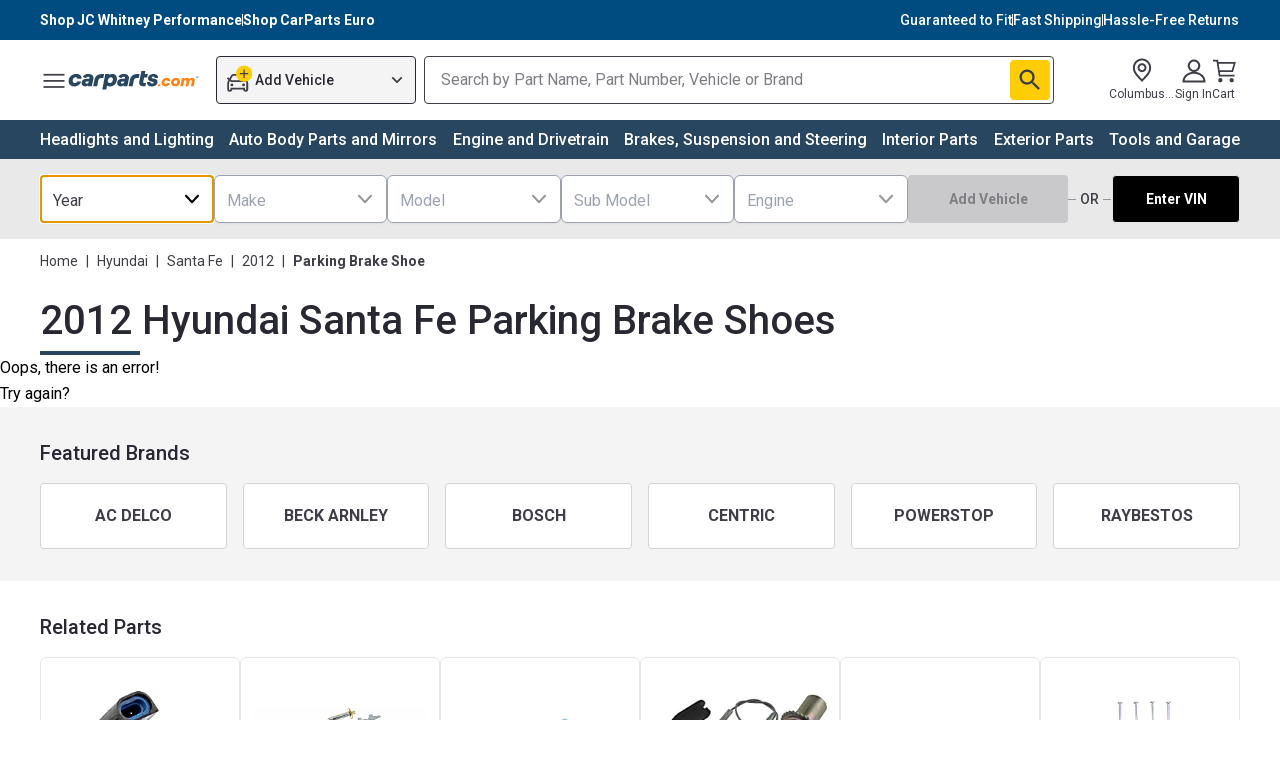

--- FILE ---
content_type: text/html; charset=utf-8
request_url: https://www.carparts.com/parking-brake-shoe/hyundai/santa-fe/2012
body_size: 81056
content:
<!DOCTYPE html><html lang="en"><head><meta charSet="utf-8"/><title>2012 Hyundai Santa Fe Parking Brake Shoes from $32 | CarParts.com</title><meta name="robots" content="index,follow"/><meta name="description" content="Get the best deals on an aftermarket 2012 Hyundai Santa Fe Parking Brake Shoe.  Free 30-Day Returns. Order today!"/><meta property="og:title" content="2012 Hyundai Santa Fe Parking Brake Shoes from $32 | CarParts.com"/><meta property="og:description" content="Get the best deals on an aftermarket 2012 Hyundai Santa Fe Parking Brake Shoe.  Free 30-Day Returns. Order today!"/><link rel="canonical" href="https://www.carparts.com/parking-brake-shoe/hyundai/santa-fe/2012"/><meta name="referrer" content="no-referrer-when-downgrade"/><meta name="apple-mobile-web-app-status-bar-style" content="black-translucent"/><meta name="msapplication-square310x310logo" content="https://cld.partsimg.com/image/upload/h_384,w_384/carparts/brand/icon_blue.png"/><meta name="apple-mobile-web-app-capable" content="yes"/><meta name="mobile-web-app-capable" content="yes"/><meta name="theme-color" content="#2e4787"/><meta name="viewport" content="width=device-width, initial-scale=1"/><link rel="icon" href="https://cld.partsimg.com/image/upload/h_32,w_32/carparts/brand/icon_blue.png" type="image/png" sizes="16x16"/><link rel="icon" href="https://cld.partsimg.com/image/upload/h_192,w_192/carparts/brand/icon_blue.png" sizes="192x192"/><link rel="apple-touch-icon" href="https://cld.partsimg.com/image/upload/h_192,w_192/carparts/brand/icon_blue.png"/><link rel="preconnect" href="https://api.carparts.com/" crossorigin="anonymous"/><link rel="preconnect" href="https://cld.partsimg.com/" crossorigin="anonymous"/><link rel="preconnect" href="https://s.go-mpulse.net/"/><link rel="preconnect" href="https://res.cloudinary.com/"/><link rel="preconnect" href="https://www.google-analytics.com/"/><link rel="preconnect" href="https://www.googletagmanager.com/"/><script type="application/ld+json">{"@context":"https://schema.org","@type":"Product","offers":{"@type":"AggregateOffer","priceCurrency":"USD","highPrice":70.91,"lowPrice":32.49},"name":"2012 Hyundai Santa Fe Parking Brake Shoe from ${price} | CarParts.com"}</script><script type="application/ld+json">{"@context":"https://schema.org/","@type":"BreadcrumbList","itemListElement":[{"@type":"ListItem","position":1,"item":{"@id":"https://www.carparts.com/","name":"Home"}},{"@type":"ListItem","position":2,"item":{"@id":"https://www.carparts.com/hyundai","name":"Hyundai"}},{"@type":"ListItem","position":3,"item":{"@id":"https://www.carparts.com/hyundai/santa-fe","name":"Santa Fe"}},{"@type":"ListItem","position":4,"item":{"@id":"https://www.carparts.com/vehicle/2012/Hyundai/Santa-Fe","name":"2012"}},{"@type":"ListItem","position":5,"item":{"@id":"https://www.carparts.com/parking-brake-shoe","name":"Parking Brake Shoe"}}]}</script><meta name="next-head-count" content="25"/><link rel="preconnect" href="https://fonts.googleapis.com"/><link rel="preconnect" href="https://fonts.gstatic.com" crossorigin="anonymous"/><style>
						:root {
							--font-roboto: 'Roboto', sans-serif;
						}
						</style><link rel="preconnect" href="https://fonts.googleapis12321.com"/><link rel="preconnect" href="https://fonts.gstatic.com"/><link href="https://fonts.googleapis.com/css2?family=Bebas+Neue&amp;family=Inter&amp;family=Mr+Dafoe&amp;family=Roboto+Flex:opsz,wght@8..144,100..1000&amp;display=swap" rel="stylesheet"/><style>
						:root {
							--font-roboto: 'Roboto', 'Roboto Flex', sans-serif;
						}
						</style><meta http-equiv="Cache-Control" content="no-cache, no-store, must-revalidate"/><link rel="preconnect" href="https://fonts.gstatic.com" crossorigin /><script id="is-bot" data-nscript="beforeInteractive">window.__IS_BOT__=true;</script><link rel="preload" href="https://mfe-category-page-bot.carparts.com/_next/static/css/f87e22d408f5baa6.css" as="style"/><link rel="stylesheet" href="https://mfe-category-page-bot.carparts.com/_next/static/css/f87e22d408f5baa6.css" data-n-p=""/><noscript data-n-css=""></noscript><script defer="" nomodule="" src="https://mfe-category-page-bot.carparts.com/_next/static/chunks/polyfills-c67a75d1b6f99dc8.js"></script><script async="" src="https://www.googletagmanager.com/gtag/js?id=UA-142837482-1" defer="" data-nscript="beforeInteractive"></script><script src="https://mfe-category-page-bot.carparts.com/_next/static/chunks/webpack-1768460348479-02cbd68efe445dd7.js" defer=""></script><script src="https://mfe-category-page-bot.carparts.com/_next/static/chunks/main-1768460348479-643281c777d96c8c.js" defer=""></script><script src="https://mfe-category-page-bot.carparts.com/_next/static/chunks/pages/_app-1768460348479-a74cd5d0ca8b1569.js" defer=""></script><script src="https://mfe-category-page-bot.carparts.com/_next/static/chunks/pages/categories/%5B...category%5D-1768460348479-883b1f1e1f539180.js" defer=""></script><script src="https://mfe-category-page-bot.carparts.com/_next/static/AlKJIil_pimPyjR1zVJby/_buildManifest.js" defer=""></script><script src="https://mfe-category-page-bot.carparts.com/_next/static/AlKJIil_pimPyjR1zVJby/_ssgManifest.js" defer=""></script><style data-href="https://fonts.googleapis.com/css2?family=Roboto:ital,wght@0,100;0,300;0,400;0,500;0,700;0,900;1,100;1,300;1,400;1,500;1,700;1,900&display=swap">@font-face{font-family:'Roboto';font-style:italic;font-weight:100;font-stretch:normal;font-display:swap;src:url(https://fonts.gstatic.com/l/font?kit=KFOKCnqEu92Fr1Mu53ZEC9_Vu3r1gIhOszmOClHrs6ljXfMMLoHRiAw&skey=c608c610063635f9&v=v50) format('woff')}@font-face{font-family:'Roboto';font-style:italic;font-weight:300;font-stretch:normal;font-display:swap;src:url(https://fonts.gstatic.com/l/font?kit=KFOKCnqEu92Fr1Mu53ZEC9_Vu3r1gIhOszmOClHrs6ljXfMMLt_QiAw&skey=c608c610063635f9&v=v50) format('woff')}@font-face{font-family:'Roboto';font-style:italic;font-weight:400;font-stretch:normal;font-display:swap;src:url(https://fonts.gstatic.com/l/font?kit=KFOKCnqEu92Fr1Mu53ZEC9_Vu3r1gIhOszmOClHrs6ljXfMMLoHQiAw&skey=c608c610063635f9&v=v50) format('woff')}@font-face{font-family:'Roboto';font-style:italic;font-weight:500;font-stretch:normal;font-display:swap;src:url(https://fonts.gstatic.com/l/font?kit=KFOKCnqEu92Fr1Mu53ZEC9_Vu3r1gIhOszmOClHrs6ljXfMMLrPQiAw&skey=c608c610063635f9&v=v50) format('woff')}@font-face{font-family:'Roboto';font-style:italic;font-weight:700;font-stretch:normal;font-display:swap;src:url(https://fonts.gstatic.com/l/font?kit=KFOKCnqEu92Fr1Mu53ZEC9_Vu3r1gIhOszmOClHrs6ljXfMMLmbXiAw&skey=c608c610063635f9&v=v50) format('woff')}@font-face{font-family:'Roboto';font-style:italic;font-weight:900;font-stretch:normal;font-display:swap;src:url(https://fonts.gstatic.com/l/font?kit=KFOKCnqEu92Fr1Mu53ZEC9_Vu3r1gIhOszmOClHrs6ljXfMMLijXiAw&skey=c608c610063635f9&v=v50) format('woff')}@font-face{font-family:'Roboto';font-style:normal;font-weight:100;font-stretch:normal;font-display:swap;src:url(https://fonts.gstatic.com/l/font?kit=KFOMCnqEu92Fr1ME7kSn66aGLdTylUAMQXC89YmC2DPNWubEbGmQ&skey=a0a0114a1dcab3ac&v=v50) format('woff')}@font-face{font-family:'Roboto';font-style:normal;font-weight:300;font-stretch:normal;font-display:swap;src:url(https://fonts.gstatic.com/l/font?kit=KFOMCnqEu92Fr1ME7kSn66aGLdTylUAMQXC89YmC2DPNWuaabWmQ&skey=a0a0114a1dcab3ac&v=v50) format('woff')}@font-face{font-family:'Roboto';font-style:normal;font-weight:400;font-stretch:normal;font-display:swap;src:url(https://fonts.gstatic.com/l/font?kit=KFOMCnqEu92Fr1ME7kSn66aGLdTylUAMQXC89YmC2DPNWubEbWmQ&skey=a0a0114a1dcab3ac&v=v50) format('woff')}@font-face{font-family:'Roboto';font-style:normal;font-weight:500;font-stretch:normal;font-display:swap;src:url(https://fonts.gstatic.com/l/font?kit=KFOMCnqEu92Fr1ME7kSn66aGLdTylUAMQXC89YmC2DPNWub2bWmQ&skey=a0a0114a1dcab3ac&v=v50) format('woff')}@font-face{font-family:'Roboto';font-style:normal;font-weight:700;font-stretch:normal;font-display:swap;src:url(https://fonts.gstatic.com/l/font?kit=KFOMCnqEu92Fr1ME7kSn66aGLdTylUAMQXC89YmC2DPNWuYjammQ&skey=a0a0114a1dcab3ac&v=v50) format('woff')}@font-face{font-family:'Roboto';font-style:normal;font-weight:900;font-stretch:normal;font-display:swap;src:url(https://fonts.gstatic.com/l/font?kit=KFOMCnqEu92Fr1ME7kSn66aGLdTylUAMQXC89YmC2DPNWuZtammQ&skey=a0a0114a1dcab3ac&v=v50) format('woff')}@font-face{font-family:'Roboto';font-style:italic;font-weight:100;font-stretch:100%;font-display:swap;src:url(https://fonts.gstatic.com/s/roboto/v50/KFO5CnqEu92Fr1Mu53ZEC9_Vu3r1gIhOszmkC3kaSTbQWt4N.woff2) format('woff2');unicode-range:U+0460-052F,U+1C80-1C8A,U+20B4,U+2DE0-2DFF,U+A640-A69F,U+FE2E-FE2F}@font-face{font-family:'Roboto';font-style:italic;font-weight:100;font-stretch:100%;font-display:swap;src:url(https://fonts.gstatic.com/s/roboto/v50/KFO5CnqEu92Fr1Mu53ZEC9_Vu3r1gIhOszmkAnkaSTbQWt4N.woff2) format('woff2');unicode-range:U+0301,U+0400-045F,U+0490-0491,U+04B0-04B1,U+2116}@font-face{font-family:'Roboto';font-style:italic;font-weight:100;font-stretch:100%;font-display:swap;src:url(https://fonts.gstatic.com/s/roboto/v50/KFO5CnqEu92Fr1Mu53ZEC9_Vu3r1gIhOszmkCnkaSTbQWt4N.woff2) format('woff2');unicode-range:U+1F00-1FFF}@font-face{font-family:'Roboto';font-style:italic;font-weight:100;font-stretch:100%;font-display:swap;src:url(https://fonts.gstatic.com/s/roboto/v50/KFO5CnqEu92Fr1Mu53ZEC9_Vu3r1gIhOszmkBXkaSTbQWt4N.woff2) format('woff2');unicode-range:U+0370-0377,U+037A-037F,U+0384-038A,U+038C,U+038E-03A1,U+03A3-03FF}@font-face{font-family:'Roboto';font-style:italic;font-weight:100;font-stretch:100%;font-display:swap;src:url(https://fonts.gstatic.com/s/roboto/v50/KFO5CnqEu92Fr1Mu53ZEC9_Vu3r1gIhOszmkenkaSTbQWt4N.woff2) format('woff2');unicode-range:U+0302-0303,U+0305,U+0307-0308,U+0310,U+0312,U+0315,U+031A,U+0326-0327,U+032C,U+032F-0330,U+0332-0333,U+0338,U+033A,U+0346,U+034D,U+0391-03A1,U+03A3-03A9,U+03B1-03C9,U+03D1,U+03D5-03D6,U+03F0-03F1,U+03F4-03F5,U+2016-2017,U+2034-2038,U+203C,U+2040,U+2043,U+2047,U+2050,U+2057,U+205F,U+2070-2071,U+2074-208E,U+2090-209C,U+20D0-20DC,U+20E1,U+20E5-20EF,U+2100-2112,U+2114-2115,U+2117-2121,U+2123-214F,U+2190,U+2192,U+2194-21AE,U+21B0-21E5,U+21F1-21F2,U+21F4-2211,U+2213-2214,U+2216-22FF,U+2308-230B,U+2310,U+2319,U+231C-2321,U+2336-237A,U+237C,U+2395,U+239B-23B7,U+23D0,U+23DC-23E1,U+2474-2475,U+25AF,U+25B3,U+25B7,U+25BD,U+25C1,U+25CA,U+25CC,U+25FB,U+266D-266F,U+27C0-27FF,U+2900-2AFF,U+2B0E-2B11,U+2B30-2B4C,U+2BFE,U+3030,U+FF5B,U+FF5D,U+1D400-1D7FF,U+1EE00-1EEFF}@font-face{font-family:'Roboto';font-style:italic;font-weight:100;font-stretch:100%;font-display:swap;src:url(https://fonts.gstatic.com/s/roboto/v50/KFO5CnqEu92Fr1Mu53ZEC9_Vu3r1gIhOszmkaHkaSTbQWt4N.woff2) format('woff2');unicode-range:U+0001-000C,U+000E-001F,U+007F-009F,U+20DD-20E0,U+20E2-20E4,U+2150-218F,U+2190,U+2192,U+2194-2199,U+21AF,U+21E6-21F0,U+21F3,U+2218-2219,U+2299,U+22C4-22C6,U+2300-243F,U+2440-244A,U+2460-24FF,U+25A0-27BF,U+2800-28FF,U+2921-2922,U+2981,U+29BF,U+29EB,U+2B00-2BFF,U+4DC0-4DFF,U+FFF9-FFFB,U+10140-1018E,U+10190-1019C,U+101A0,U+101D0-101FD,U+102E0-102FB,U+10E60-10E7E,U+1D2C0-1D2D3,U+1D2E0-1D37F,U+1F000-1F0FF,U+1F100-1F1AD,U+1F1E6-1F1FF,U+1F30D-1F30F,U+1F315,U+1F31C,U+1F31E,U+1F320-1F32C,U+1F336,U+1F378,U+1F37D,U+1F382,U+1F393-1F39F,U+1F3A7-1F3A8,U+1F3AC-1F3AF,U+1F3C2,U+1F3C4-1F3C6,U+1F3CA-1F3CE,U+1F3D4-1F3E0,U+1F3ED,U+1F3F1-1F3F3,U+1F3F5-1F3F7,U+1F408,U+1F415,U+1F41F,U+1F426,U+1F43F,U+1F441-1F442,U+1F444,U+1F446-1F449,U+1F44C-1F44E,U+1F453,U+1F46A,U+1F47D,U+1F4A3,U+1F4B0,U+1F4B3,U+1F4B9,U+1F4BB,U+1F4BF,U+1F4C8-1F4CB,U+1F4D6,U+1F4DA,U+1F4DF,U+1F4E3-1F4E6,U+1F4EA-1F4ED,U+1F4F7,U+1F4F9-1F4FB,U+1F4FD-1F4FE,U+1F503,U+1F507-1F50B,U+1F50D,U+1F512-1F513,U+1F53E-1F54A,U+1F54F-1F5FA,U+1F610,U+1F650-1F67F,U+1F687,U+1F68D,U+1F691,U+1F694,U+1F698,U+1F6AD,U+1F6B2,U+1F6B9-1F6BA,U+1F6BC,U+1F6C6-1F6CF,U+1F6D3-1F6D7,U+1F6E0-1F6EA,U+1F6F0-1F6F3,U+1F6F7-1F6FC,U+1F700-1F7FF,U+1F800-1F80B,U+1F810-1F847,U+1F850-1F859,U+1F860-1F887,U+1F890-1F8AD,U+1F8B0-1F8BB,U+1F8C0-1F8C1,U+1F900-1F90B,U+1F93B,U+1F946,U+1F984,U+1F996,U+1F9E9,U+1FA00-1FA6F,U+1FA70-1FA7C,U+1FA80-1FA89,U+1FA8F-1FAC6,U+1FACE-1FADC,U+1FADF-1FAE9,U+1FAF0-1FAF8,U+1FB00-1FBFF}@font-face{font-family:'Roboto';font-style:italic;font-weight:100;font-stretch:100%;font-display:swap;src:url(https://fonts.gstatic.com/s/roboto/v50/KFO5CnqEu92Fr1Mu53ZEC9_Vu3r1gIhOszmkCXkaSTbQWt4N.woff2) format('woff2');unicode-range:U+0102-0103,U+0110-0111,U+0128-0129,U+0168-0169,U+01A0-01A1,U+01AF-01B0,U+0300-0301,U+0303-0304,U+0308-0309,U+0323,U+0329,U+1EA0-1EF9,U+20AB}@font-face{font-family:'Roboto';font-style:italic;font-weight:100;font-stretch:100%;font-display:swap;src:url(https://fonts.gstatic.com/s/roboto/v50/KFO5CnqEu92Fr1Mu53ZEC9_Vu3r1gIhOszmkCHkaSTbQWt4N.woff2) format('woff2');unicode-range:U+0100-02BA,U+02BD-02C5,U+02C7-02CC,U+02CE-02D7,U+02DD-02FF,U+0304,U+0308,U+0329,U+1D00-1DBF,U+1E00-1E9F,U+1EF2-1EFF,U+2020,U+20A0-20AB,U+20AD-20C0,U+2113,U+2C60-2C7F,U+A720-A7FF}@font-face{font-family:'Roboto';font-style:italic;font-weight:100;font-stretch:100%;font-display:swap;src:url(https://fonts.gstatic.com/s/roboto/v50/KFO5CnqEu92Fr1Mu53ZEC9_Vu3r1gIhOszmkBnkaSTbQWg.woff2) format('woff2');unicode-range:U+0000-00FF,U+0131,U+0152-0153,U+02BB-02BC,U+02C6,U+02DA,U+02DC,U+0304,U+0308,U+0329,U+2000-206F,U+20AC,U+2122,U+2191,U+2193,U+2212,U+2215,U+FEFF,U+FFFD}@font-face{font-family:'Roboto';font-style:italic;font-weight:300;font-stretch:100%;font-display:swap;src:url(https://fonts.gstatic.com/s/roboto/v50/KFO5CnqEu92Fr1Mu53ZEC9_Vu3r1gIhOszmkC3kaSTbQWt4N.woff2) format('woff2');unicode-range:U+0460-052F,U+1C80-1C8A,U+20B4,U+2DE0-2DFF,U+A640-A69F,U+FE2E-FE2F}@font-face{font-family:'Roboto';font-style:italic;font-weight:300;font-stretch:100%;font-display:swap;src:url(https://fonts.gstatic.com/s/roboto/v50/KFO5CnqEu92Fr1Mu53ZEC9_Vu3r1gIhOszmkAnkaSTbQWt4N.woff2) format('woff2');unicode-range:U+0301,U+0400-045F,U+0490-0491,U+04B0-04B1,U+2116}@font-face{font-family:'Roboto';font-style:italic;font-weight:300;font-stretch:100%;font-display:swap;src:url(https://fonts.gstatic.com/s/roboto/v50/KFO5CnqEu92Fr1Mu53ZEC9_Vu3r1gIhOszmkCnkaSTbQWt4N.woff2) format('woff2');unicode-range:U+1F00-1FFF}@font-face{font-family:'Roboto';font-style:italic;font-weight:300;font-stretch:100%;font-display:swap;src:url(https://fonts.gstatic.com/s/roboto/v50/KFO5CnqEu92Fr1Mu53ZEC9_Vu3r1gIhOszmkBXkaSTbQWt4N.woff2) format('woff2');unicode-range:U+0370-0377,U+037A-037F,U+0384-038A,U+038C,U+038E-03A1,U+03A3-03FF}@font-face{font-family:'Roboto';font-style:italic;font-weight:300;font-stretch:100%;font-display:swap;src:url(https://fonts.gstatic.com/s/roboto/v50/KFO5CnqEu92Fr1Mu53ZEC9_Vu3r1gIhOszmkenkaSTbQWt4N.woff2) format('woff2');unicode-range:U+0302-0303,U+0305,U+0307-0308,U+0310,U+0312,U+0315,U+031A,U+0326-0327,U+032C,U+032F-0330,U+0332-0333,U+0338,U+033A,U+0346,U+034D,U+0391-03A1,U+03A3-03A9,U+03B1-03C9,U+03D1,U+03D5-03D6,U+03F0-03F1,U+03F4-03F5,U+2016-2017,U+2034-2038,U+203C,U+2040,U+2043,U+2047,U+2050,U+2057,U+205F,U+2070-2071,U+2074-208E,U+2090-209C,U+20D0-20DC,U+20E1,U+20E5-20EF,U+2100-2112,U+2114-2115,U+2117-2121,U+2123-214F,U+2190,U+2192,U+2194-21AE,U+21B0-21E5,U+21F1-21F2,U+21F4-2211,U+2213-2214,U+2216-22FF,U+2308-230B,U+2310,U+2319,U+231C-2321,U+2336-237A,U+237C,U+2395,U+239B-23B7,U+23D0,U+23DC-23E1,U+2474-2475,U+25AF,U+25B3,U+25B7,U+25BD,U+25C1,U+25CA,U+25CC,U+25FB,U+266D-266F,U+27C0-27FF,U+2900-2AFF,U+2B0E-2B11,U+2B30-2B4C,U+2BFE,U+3030,U+FF5B,U+FF5D,U+1D400-1D7FF,U+1EE00-1EEFF}@font-face{font-family:'Roboto';font-style:italic;font-weight:300;font-stretch:100%;font-display:swap;src:url(https://fonts.gstatic.com/s/roboto/v50/KFO5CnqEu92Fr1Mu53ZEC9_Vu3r1gIhOszmkaHkaSTbQWt4N.woff2) format('woff2');unicode-range:U+0001-000C,U+000E-001F,U+007F-009F,U+20DD-20E0,U+20E2-20E4,U+2150-218F,U+2190,U+2192,U+2194-2199,U+21AF,U+21E6-21F0,U+21F3,U+2218-2219,U+2299,U+22C4-22C6,U+2300-243F,U+2440-244A,U+2460-24FF,U+25A0-27BF,U+2800-28FF,U+2921-2922,U+2981,U+29BF,U+29EB,U+2B00-2BFF,U+4DC0-4DFF,U+FFF9-FFFB,U+10140-1018E,U+10190-1019C,U+101A0,U+101D0-101FD,U+102E0-102FB,U+10E60-10E7E,U+1D2C0-1D2D3,U+1D2E0-1D37F,U+1F000-1F0FF,U+1F100-1F1AD,U+1F1E6-1F1FF,U+1F30D-1F30F,U+1F315,U+1F31C,U+1F31E,U+1F320-1F32C,U+1F336,U+1F378,U+1F37D,U+1F382,U+1F393-1F39F,U+1F3A7-1F3A8,U+1F3AC-1F3AF,U+1F3C2,U+1F3C4-1F3C6,U+1F3CA-1F3CE,U+1F3D4-1F3E0,U+1F3ED,U+1F3F1-1F3F3,U+1F3F5-1F3F7,U+1F408,U+1F415,U+1F41F,U+1F426,U+1F43F,U+1F441-1F442,U+1F444,U+1F446-1F449,U+1F44C-1F44E,U+1F453,U+1F46A,U+1F47D,U+1F4A3,U+1F4B0,U+1F4B3,U+1F4B9,U+1F4BB,U+1F4BF,U+1F4C8-1F4CB,U+1F4D6,U+1F4DA,U+1F4DF,U+1F4E3-1F4E6,U+1F4EA-1F4ED,U+1F4F7,U+1F4F9-1F4FB,U+1F4FD-1F4FE,U+1F503,U+1F507-1F50B,U+1F50D,U+1F512-1F513,U+1F53E-1F54A,U+1F54F-1F5FA,U+1F610,U+1F650-1F67F,U+1F687,U+1F68D,U+1F691,U+1F694,U+1F698,U+1F6AD,U+1F6B2,U+1F6B9-1F6BA,U+1F6BC,U+1F6C6-1F6CF,U+1F6D3-1F6D7,U+1F6E0-1F6EA,U+1F6F0-1F6F3,U+1F6F7-1F6FC,U+1F700-1F7FF,U+1F800-1F80B,U+1F810-1F847,U+1F850-1F859,U+1F860-1F887,U+1F890-1F8AD,U+1F8B0-1F8BB,U+1F8C0-1F8C1,U+1F900-1F90B,U+1F93B,U+1F946,U+1F984,U+1F996,U+1F9E9,U+1FA00-1FA6F,U+1FA70-1FA7C,U+1FA80-1FA89,U+1FA8F-1FAC6,U+1FACE-1FADC,U+1FADF-1FAE9,U+1FAF0-1FAF8,U+1FB00-1FBFF}@font-face{font-family:'Roboto';font-style:italic;font-weight:300;font-stretch:100%;font-display:swap;src:url(https://fonts.gstatic.com/s/roboto/v50/KFO5CnqEu92Fr1Mu53ZEC9_Vu3r1gIhOszmkCXkaSTbQWt4N.woff2) format('woff2');unicode-range:U+0102-0103,U+0110-0111,U+0128-0129,U+0168-0169,U+01A0-01A1,U+01AF-01B0,U+0300-0301,U+0303-0304,U+0308-0309,U+0323,U+0329,U+1EA0-1EF9,U+20AB}@font-face{font-family:'Roboto';font-style:italic;font-weight:300;font-stretch:100%;font-display:swap;src:url(https://fonts.gstatic.com/s/roboto/v50/KFO5CnqEu92Fr1Mu53ZEC9_Vu3r1gIhOszmkCHkaSTbQWt4N.woff2) format('woff2');unicode-range:U+0100-02BA,U+02BD-02C5,U+02C7-02CC,U+02CE-02D7,U+02DD-02FF,U+0304,U+0308,U+0329,U+1D00-1DBF,U+1E00-1E9F,U+1EF2-1EFF,U+2020,U+20A0-20AB,U+20AD-20C0,U+2113,U+2C60-2C7F,U+A720-A7FF}@font-face{font-family:'Roboto';font-style:italic;font-weight:300;font-stretch:100%;font-display:swap;src:url(https://fonts.gstatic.com/s/roboto/v50/KFO5CnqEu92Fr1Mu53ZEC9_Vu3r1gIhOszmkBnkaSTbQWg.woff2) format('woff2');unicode-range:U+0000-00FF,U+0131,U+0152-0153,U+02BB-02BC,U+02C6,U+02DA,U+02DC,U+0304,U+0308,U+0329,U+2000-206F,U+20AC,U+2122,U+2191,U+2193,U+2212,U+2215,U+FEFF,U+FFFD}@font-face{font-family:'Roboto';font-style:italic;font-weight:400;font-stretch:100%;font-display:swap;src:url(https://fonts.gstatic.com/s/roboto/v50/KFO5CnqEu92Fr1Mu53ZEC9_Vu3r1gIhOszmkC3kaSTbQWt4N.woff2) format('woff2');unicode-range:U+0460-052F,U+1C80-1C8A,U+20B4,U+2DE0-2DFF,U+A640-A69F,U+FE2E-FE2F}@font-face{font-family:'Roboto';font-style:italic;font-weight:400;font-stretch:100%;font-display:swap;src:url(https://fonts.gstatic.com/s/roboto/v50/KFO5CnqEu92Fr1Mu53ZEC9_Vu3r1gIhOszmkAnkaSTbQWt4N.woff2) format('woff2');unicode-range:U+0301,U+0400-045F,U+0490-0491,U+04B0-04B1,U+2116}@font-face{font-family:'Roboto';font-style:italic;font-weight:400;font-stretch:100%;font-display:swap;src:url(https://fonts.gstatic.com/s/roboto/v50/KFO5CnqEu92Fr1Mu53ZEC9_Vu3r1gIhOszmkCnkaSTbQWt4N.woff2) format('woff2');unicode-range:U+1F00-1FFF}@font-face{font-family:'Roboto';font-style:italic;font-weight:400;font-stretch:100%;font-display:swap;src:url(https://fonts.gstatic.com/s/roboto/v50/KFO5CnqEu92Fr1Mu53ZEC9_Vu3r1gIhOszmkBXkaSTbQWt4N.woff2) format('woff2');unicode-range:U+0370-0377,U+037A-037F,U+0384-038A,U+038C,U+038E-03A1,U+03A3-03FF}@font-face{font-family:'Roboto';font-style:italic;font-weight:400;font-stretch:100%;font-display:swap;src:url(https://fonts.gstatic.com/s/roboto/v50/KFO5CnqEu92Fr1Mu53ZEC9_Vu3r1gIhOszmkenkaSTbQWt4N.woff2) format('woff2');unicode-range:U+0302-0303,U+0305,U+0307-0308,U+0310,U+0312,U+0315,U+031A,U+0326-0327,U+032C,U+032F-0330,U+0332-0333,U+0338,U+033A,U+0346,U+034D,U+0391-03A1,U+03A3-03A9,U+03B1-03C9,U+03D1,U+03D5-03D6,U+03F0-03F1,U+03F4-03F5,U+2016-2017,U+2034-2038,U+203C,U+2040,U+2043,U+2047,U+2050,U+2057,U+205F,U+2070-2071,U+2074-208E,U+2090-209C,U+20D0-20DC,U+20E1,U+20E5-20EF,U+2100-2112,U+2114-2115,U+2117-2121,U+2123-214F,U+2190,U+2192,U+2194-21AE,U+21B0-21E5,U+21F1-21F2,U+21F4-2211,U+2213-2214,U+2216-22FF,U+2308-230B,U+2310,U+2319,U+231C-2321,U+2336-237A,U+237C,U+2395,U+239B-23B7,U+23D0,U+23DC-23E1,U+2474-2475,U+25AF,U+25B3,U+25B7,U+25BD,U+25C1,U+25CA,U+25CC,U+25FB,U+266D-266F,U+27C0-27FF,U+2900-2AFF,U+2B0E-2B11,U+2B30-2B4C,U+2BFE,U+3030,U+FF5B,U+FF5D,U+1D400-1D7FF,U+1EE00-1EEFF}@font-face{font-family:'Roboto';font-style:italic;font-weight:400;font-stretch:100%;font-display:swap;src:url(https://fonts.gstatic.com/s/roboto/v50/KFO5CnqEu92Fr1Mu53ZEC9_Vu3r1gIhOszmkaHkaSTbQWt4N.woff2) format('woff2');unicode-range:U+0001-000C,U+000E-001F,U+007F-009F,U+20DD-20E0,U+20E2-20E4,U+2150-218F,U+2190,U+2192,U+2194-2199,U+21AF,U+21E6-21F0,U+21F3,U+2218-2219,U+2299,U+22C4-22C6,U+2300-243F,U+2440-244A,U+2460-24FF,U+25A0-27BF,U+2800-28FF,U+2921-2922,U+2981,U+29BF,U+29EB,U+2B00-2BFF,U+4DC0-4DFF,U+FFF9-FFFB,U+10140-1018E,U+10190-1019C,U+101A0,U+101D0-101FD,U+102E0-102FB,U+10E60-10E7E,U+1D2C0-1D2D3,U+1D2E0-1D37F,U+1F000-1F0FF,U+1F100-1F1AD,U+1F1E6-1F1FF,U+1F30D-1F30F,U+1F315,U+1F31C,U+1F31E,U+1F320-1F32C,U+1F336,U+1F378,U+1F37D,U+1F382,U+1F393-1F39F,U+1F3A7-1F3A8,U+1F3AC-1F3AF,U+1F3C2,U+1F3C4-1F3C6,U+1F3CA-1F3CE,U+1F3D4-1F3E0,U+1F3ED,U+1F3F1-1F3F3,U+1F3F5-1F3F7,U+1F408,U+1F415,U+1F41F,U+1F426,U+1F43F,U+1F441-1F442,U+1F444,U+1F446-1F449,U+1F44C-1F44E,U+1F453,U+1F46A,U+1F47D,U+1F4A3,U+1F4B0,U+1F4B3,U+1F4B9,U+1F4BB,U+1F4BF,U+1F4C8-1F4CB,U+1F4D6,U+1F4DA,U+1F4DF,U+1F4E3-1F4E6,U+1F4EA-1F4ED,U+1F4F7,U+1F4F9-1F4FB,U+1F4FD-1F4FE,U+1F503,U+1F507-1F50B,U+1F50D,U+1F512-1F513,U+1F53E-1F54A,U+1F54F-1F5FA,U+1F610,U+1F650-1F67F,U+1F687,U+1F68D,U+1F691,U+1F694,U+1F698,U+1F6AD,U+1F6B2,U+1F6B9-1F6BA,U+1F6BC,U+1F6C6-1F6CF,U+1F6D3-1F6D7,U+1F6E0-1F6EA,U+1F6F0-1F6F3,U+1F6F7-1F6FC,U+1F700-1F7FF,U+1F800-1F80B,U+1F810-1F847,U+1F850-1F859,U+1F860-1F887,U+1F890-1F8AD,U+1F8B0-1F8BB,U+1F8C0-1F8C1,U+1F900-1F90B,U+1F93B,U+1F946,U+1F984,U+1F996,U+1F9E9,U+1FA00-1FA6F,U+1FA70-1FA7C,U+1FA80-1FA89,U+1FA8F-1FAC6,U+1FACE-1FADC,U+1FADF-1FAE9,U+1FAF0-1FAF8,U+1FB00-1FBFF}@font-face{font-family:'Roboto';font-style:italic;font-weight:400;font-stretch:100%;font-display:swap;src:url(https://fonts.gstatic.com/s/roboto/v50/KFO5CnqEu92Fr1Mu53ZEC9_Vu3r1gIhOszmkCXkaSTbQWt4N.woff2) format('woff2');unicode-range:U+0102-0103,U+0110-0111,U+0128-0129,U+0168-0169,U+01A0-01A1,U+01AF-01B0,U+0300-0301,U+0303-0304,U+0308-0309,U+0323,U+0329,U+1EA0-1EF9,U+20AB}@font-face{font-family:'Roboto';font-style:italic;font-weight:400;font-stretch:100%;font-display:swap;src:url(https://fonts.gstatic.com/s/roboto/v50/KFO5CnqEu92Fr1Mu53ZEC9_Vu3r1gIhOszmkCHkaSTbQWt4N.woff2) format('woff2');unicode-range:U+0100-02BA,U+02BD-02C5,U+02C7-02CC,U+02CE-02D7,U+02DD-02FF,U+0304,U+0308,U+0329,U+1D00-1DBF,U+1E00-1E9F,U+1EF2-1EFF,U+2020,U+20A0-20AB,U+20AD-20C0,U+2113,U+2C60-2C7F,U+A720-A7FF}@font-face{font-family:'Roboto';font-style:italic;font-weight:400;font-stretch:100%;font-display:swap;src:url(https://fonts.gstatic.com/s/roboto/v50/KFO5CnqEu92Fr1Mu53ZEC9_Vu3r1gIhOszmkBnkaSTbQWg.woff2) format('woff2');unicode-range:U+0000-00FF,U+0131,U+0152-0153,U+02BB-02BC,U+02C6,U+02DA,U+02DC,U+0304,U+0308,U+0329,U+2000-206F,U+20AC,U+2122,U+2191,U+2193,U+2212,U+2215,U+FEFF,U+FFFD}@font-face{font-family:'Roboto';font-style:italic;font-weight:500;font-stretch:100%;font-display:swap;src:url(https://fonts.gstatic.com/s/roboto/v50/KFO5CnqEu92Fr1Mu53ZEC9_Vu3r1gIhOszmkC3kaSTbQWt4N.woff2) format('woff2');unicode-range:U+0460-052F,U+1C80-1C8A,U+20B4,U+2DE0-2DFF,U+A640-A69F,U+FE2E-FE2F}@font-face{font-family:'Roboto';font-style:italic;font-weight:500;font-stretch:100%;font-display:swap;src:url(https://fonts.gstatic.com/s/roboto/v50/KFO5CnqEu92Fr1Mu53ZEC9_Vu3r1gIhOszmkAnkaSTbQWt4N.woff2) format('woff2');unicode-range:U+0301,U+0400-045F,U+0490-0491,U+04B0-04B1,U+2116}@font-face{font-family:'Roboto';font-style:italic;font-weight:500;font-stretch:100%;font-display:swap;src:url(https://fonts.gstatic.com/s/roboto/v50/KFO5CnqEu92Fr1Mu53ZEC9_Vu3r1gIhOszmkCnkaSTbQWt4N.woff2) format('woff2');unicode-range:U+1F00-1FFF}@font-face{font-family:'Roboto';font-style:italic;font-weight:500;font-stretch:100%;font-display:swap;src:url(https://fonts.gstatic.com/s/roboto/v50/KFO5CnqEu92Fr1Mu53ZEC9_Vu3r1gIhOszmkBXkaSTbQWt4N.woff2) format('woff2');unicode-range:U+0370-0377,U+037A-037F,U+0384-038A,U+038C,U+038E-03A1,U+03A3-03FF}@font-face{font-family:'Roboto';font-style:italic;font-weight:500;font-stretch:100%;font-display:swap;src:url(https://fonts.gstatic.com/s/roboto/v50/KFO5CnqEu92Fr1Mu53ZEC9_Vu3r1gIhOszmkenkaSTbQWt4N.woff2) format('woff2');unicode-range:U+0302-0303,U+0305,U+0307-0308,U+0310,U+0312,U+0315,U+031A,U+0326-0327,U+032C,U+032F-0330,U+0332-0333,U+0338,U+033A,U+0346,U+034D,U+0391-03A1,U+03A3-03A9,U+03B1-03C9,U+03D1,U+03D5-03D6,U+03F0-03F1,U+03F4-03F5,U+2016-2017,U+2034-2038,U+203C,U+2040,U+2043,U+2047,U+2050,U+2057,U+205F,U+2070-2071,U+2074-208E,U+2090-209C,U+20D0-20DC,U+20E1,U+20E5-20EF,U+2100-2112,U+2114-2115,U+2117-2121,U+2123-214F,U+2190,U+2192,U+2194-21AE,U+21B0-21E5,U+21F1-21F2,U+21F4-2211,U+2213-2214,U+2216-22FF,U+2308-230B,U+2310,U+2319,U+231C-2321,U+2336-237A,U+237C,U+2395,U+239B-23B7,U+23D0,U+23DC-23E1,U+2474-2475,U+25AF,U+25B3,U+25B7,U+25BD,U+25C1,U+25CA,U+25CC,U+25FB,U+266D-266F,U+27C0-27FF,U+2900-2AFF,U+2B0E-2B11,U+2B30-2B4C,U+2BFE,U+3030,U+FF5B,U+FF5D,U+1D400-1D7FF,U+1EE00-1EEFF}@font-face{font-family:'Roboto';font-style:italic;font-weight:500;font-stretch:100%;font-display:swap;src:url(https://fonts.gstatic.com/s/roboto/v50/KFO5CnqEu92Fr1Mu53ZEC9_Vu3r1gIhOszmkaHkaSTbQWt4N.woff2) format('woff2');unicode-range:U+0001-000C,U+000E-001F,U+007F-009F,U+20DD-20E0,U+20E2-20E4,U+2150-218F,U+2190,U+2192,U+2194-2199,U+21AF,U+21E6-21F0,U+21F3,U+2218-2219,U+2299,U+22C4-22C6,U+2300-243F,U+2440-244A,U+2460-24FF,U+25A0-27BF,U+2800-28FF,U+2921-2922,U+2981,U+29BF,U+29EB,U+2B00-2BFF,U+4DC0-4DFF,U+FFF9-FFFB,U+10140-1018E,U+10190-1019C,U+101A0,U+101D0-101FD,U+102E0-102FB,U+10E60-10E7E,U+1D2C0-1D2D3,U+1D2E0-1D37F,U+1F000-1F0FF,U+1F100-1F1AD,U+1F1E6-1F1FF,U+1F30D-1F30F,U+1F315,U+1F31C,U+1F31E,U+1F320-1F32C,U+1F336,U+1F378,U+1F37D,U+1F382,U+1F393-1F39F,U+1F3A7-1F3A8,U+1F3AC-1F3AF,U+1F3C2,U+1F3C4-1F3C6,U+1F3CA-1F3CE,U+1F3D4-1F3E0,U+1F3ED,U+1F3F1-1F3F3,U+1F3F5-1F3F7,U+1F408,U+1F415,U+1F41F,U+1F426,U+1F43F,U+1F441-1F442,U+1F444,U+1F446-1F449,U+1F44C-1F44E,U+1F453,U+1F46A,U+1F47D,U+1F4A3,U+1F4B0,U+1F4B3,U+1F4B9,U+1F4BB,U+1F4BF,U+1F4C8-1F4CB,U+1F4D6,U+1F4DA,U+1F4DF,U+1F4E3-1F4E6,U+1F4EA-1F4ED,U+1F4F7,U+1F4F9-1F4FB,U+1F4FD-1F4FE,U+1F503,U+1F507-1F50B,U+1F50D,U+1F512-1F513,U+1F53E-1F54A,U+1F54F-1F5FA,U+1F610,U+1F650-1F67F,U+1F687,U+1F68D,U+1F691,U+1F694,U+1F698,U+1F6AD,U+1F6B2,U+1F6B9-1F6BA,U+1F6BC,U+1F6C6-1F6CF,U+1F6D3-1F6D7,U+1F6E0-1F6EA,U+1F6F0-1F6F3,U+1F6F7-1F6FC,U+1F700-1F7FF,U+1F800-1F80B,U+1F810-1F847,U+1F850-1F859,U+1F860-1F887,U+1F890-1F8AD,U+1F8B0-1F8BB,U+1F8C0-1F8C1,U+1F900-1F90B,U+1F93B,U+1F946,U+1F984,U+1F996,U+1F9E9,U+1FA00-1FA6F,U+1FA70-1FA7C,U+1FA80-1FA89,U+1FA8F-1FAC6,U+1FACE-1FADC,U+1FADF-1FAE9,U+1FAF0-1FAF8,U+1FB00-1FBFF}@font-face{font-family:'Roboto';font-style:italic;font-weight:500;font-stretch:100%;font-display:swap;src:url(https://fonts.gstatic.com/s/roboto/v50/KFO5CnqEu92Fr1Mu53ZEC9_Vu3r1gIhOszmkCXkaSTbQWt4N.woff2) format('woff2');unicode-range:U+0102-0103,U+0110-0111,U+0128-0129,U+0168-0169,U+01A0-01A1,U+01AF-01B0,U+0300-0301,U+0303-0304,U+0308-0309,U+0323,U+0329,U+1EA0-1EF9,U+20AB}@font-face{font-family:'Roboto';font-style:italic;font-weight:500;font-stretch:100%;font-display:swap;src:url(https://fonts.gstatic.com/s/roboto/v50/KFO5CnqEu92Fr1Mu53ZEC9_Vu3r1gIhOszmkCHkaSTbQWt4N.woff2) format('woff2');unicode-range:U+0100-02BA,U+02BD-02C5,U+02C7-02CC,U+02CE-02D7,U+02DD-02FF,U+0304,U+0308,U+0329,U+1D00-1DBF,U+1E00-1E9F,U+1EF2-1EFF,U+2020,U+20A0-20AB,U+20AD-20C0,U+2113,U+2C60-2C7F,U+A720-A7FF}@font-face{font-family:'Roboto';font-style:italic;font-weight:500;font-stretch:100%;font-display:swap;src:url(https://fonts.gstatic.com/s/roboto/v50/KFO5CnqEu92Fr1Mu53ZEC9_Vu3r1gIhOszmkBnkaSTbQWg.woff2) format('woff2');unicode-range:U+0000-00FF,U+0131,U+0152-0153,U+02BB-02BC,U+02C6,U+02DA,U+02DC,U+0304,U+0308,U+0329,U+2000-206F,U+20AC,U+2122,U+2191,U+2193,U+2212,U+2215,U+FEFF,U+FFFD}@font-face{font-family:'Roboto';font-style:italic;font-weight:700;font-stretch:100%;font-display:swap;src:url(https://fonts.gstatic.com/s/roboto/v50/KFO5CnqEu92Fr1Mu53ZEC9_Vu3r1gIhOszmkC3kaSTbQWt4N.woff2) format('woff2');unicode-range:U+0460-052F,U+1C80-1C8A,U+20B4,U+2DE0-2DFF,U+A640-A69F,U+FE2E-FE2F}@font-face{font-family:'Roboto';font-style:italic;font-weight:700;font-stretch:100%;font-display:swap;src:url(https://fonts.gstatic.com/s/roboto/v50/KFO5CnqEu92Fr1Mu53ZEC9_Vu3r1gIhOszmkAnkaSTbQWt4N.woff2) format('woff2');unicode-range:U+0301,U+0400-045F,U+0490-0491,U+04B0-04B1,U+2116}@font-face{font-family:'Roboto';font-style:italic;font-weight:700;font-stretch:100%;font-display:swap;src:url(https://fonts.gstatic.com/s/roboto/v50/KFO5CnqEu92Fr1Mu53ZEC9_Vu3r1gIhOszmkCnkaSTbQWt4N.woff2) format('woff2');unicode-range:U+1F00-1FFF}@font-face{font-family:'Roboto';font-style:italic;font-weight:700;font-stretch:100%;font-display:swap;src:url(https://fonts.gstatic.com/s/roboto/v50/KFO5CnqEu92Fr1Mu53ZEC9_Vu3r1gIhOszmkBXkaSTbQWt4N.woff2) format('woff2');unicode-range:U+0370-0377,U+037A-037F,U+0384-038A,U+038C,U+038E-03A1,U+03A3-03FF}@font-face{font-family:'Roboto';font-style:italic;font-weight:700;font-stretch:100%;font-display:swap;src:url(https://fonts.gstatic.com/s/roboto/v50/KFO5CnqEu92Fr1Mu53ZEC9_Vu3r1gIhOszmkenkaSTbQWt4N.woff2) format('woff2');unicode-range:U+0302-0303,U+0305,U+0307-0308,U+0310,U+0312,U+0315,U+031A,U+0326-0327,U+032C,U+032F-0330,U+0332-0333,U+0338,U+033A,U+0346,U+034D,U+0391-03A1,U+03A3-03A9,U+03B1-03C9,U+03D1,U+03D5-03D6,U+03F0-03F1,U+03F4-03F5,U+2016-2017,U+2034-2038,U+203C,U+2040,U+2043,U+2047,U+2050,U+2057,U+205F,U+2070-2071,U+2074-208E,U+2090-209C,U+20D0-20DC,U+20E1,U+20E5-20EF,U+2100-2112,U+2114-2115,U+2117-2121,U+2123-214F,U+2190,U+2192,U+2194-21AE,U+21B0-21E5,U+21F1-21F2,U+21F4-2211,U+2213-2214,U+2216-22FF,U+2308-230B,U+2310,U+2319,U+231C-2321,U+2336-237A,U+237C,U+2395,U+239B-23B7,U+23D0,U+23DC-23E1,U+2474-2475,U+25AF,U+25B3,U+25B7,U+25BD,U+25C1,U+25CA,U+25CC,U+25FB,U+266D-266F,U+27C0-27FF,U+2900-2AFF,U+2B0E-2B11,U+2B30-2B4C,U+2BFE,U+3030,U+FF5B,U+FF5D,U+1D400-1D7FF,U+1EE00-1EEFF}@font-face{font-family:'Roboto';font-style:italic;font-weight:700;font-stretch:100%;font-display:swap;src:url(https://fonts.gstatic.com/s/roboto/v50/KFO5CnqEu92Fr1Mu53ZEC9_Vu3r1gIhOszmkaHkaSTbQWt4N.woff2) format('woff2');unicode-range:U+0001-000C,U+000E-001F,U+007F-009F,U+20DD-20E0,U+20E2-20E4,U+2150-218F,U+2190,U+2192,U+2194-2199,U+21AF,U+21E6-21F0,U+21F3,U+2218-2219,U+2299,U+22C4-22C6,U+2300-243F,U+2440-244A,U+2460-24FF,U+25A0-27BF,U+2800-28FF,U+2921-2922,U+2981,U+29BF,U+29EB,U+2B00-2BFF,U+4DC0-4DFF,U+FFF9-FFFB,U+10140-1018E,U+10190-1019C,U+101A0,U+101D0-101FD,U+102E0-102FB,U+10E60-10E7E,U+1D2C0-1D2D3,U+1D2E0-1D37F,U+1F000-1F0FF,U+1F100-1F1AD,U+1F1E6-1F1FF,U+1F30D-1F30F,U+1F315,U+1F31C,U+1F31E,U+1F320-1F32C,U+1F336,U+1F378,U+1F37D,U+1F382,U+1F393-1F39F,U+1F3A7-1F3A8,U+1F3AC-1F3AF,U+1F3C2,U+1F3C4-1F3C6,U+1F3CA-1F3CE,U+1F3D4-1F3E0,U+1F3ED,U+1F3F1-1F3F3,U+1F3F5-1F3F7,U+1F408,U+1F415,U+1F41F,U+1F426,U+1F43F,U+1F441-1F442,U+1F444,U+1F446-1F449,U+1F44C-1F44E,U+1F453,U+1F46A,U+1F47D,U+1F4A3,U+1F4B0,U+1F4B3,U+1F4B9,U+1F4BB,U+1F4BF,U+1F4C8-1F4CB,U+1F4D6,U+1F4DA,U+1F4DF,U+1F4E3-1F4E6,U+1F4EA-1F4ED,U+1F4F7,U+1F4F9-1F4FB,U+1F4FD-1F4FE,U+1F503,U+1F507-1F50B,U+1F50D,U+1F512-1F513,U+1F53E-1F54A,U+1F54F-1F5FA,U+1F610,U+1F650-1F67F,U+1F687,U+1F68D,U+1F691,U+1F694,U+1F698,U+1F6AD,U+1F6B2,U+1F6B9-1F6BA,U+1F6BC,U+1F6C6-1F6CF,U+1F6D3-1F6D7,U+1F6E0-1F6EA,U+1F6F0-1F6F3,U+1F6F7-1F6FC,U+1F700-1F7FF,U+1F800-1F80B,U+1F810-1F847,U+1F850-1F859,U+1F860-1F887,U+1F890-1F8AD,U+1F8B0-1F8BB,U+1F8C0-1F8C1,U+1F900-1F90B,U+1F93B,U+1F946,U+1F984,U+1F996,U+1F9E9,U+1FA00-1FA6F,U+1FA70-1FA7C,U+1FA80-1FA89,U+1FA8F-1FAC6,U+1FACE-1FADC,U+1FADF-1FAE9,U+1FAF0-1FAF8,U+1FB00-1FBFF}@font-face{font-family:'Roboto';font-style:italic;font-weight:700;font-stretch:100%;font-display:swap;src:url(https://fonts.gstatic.com/s/roboto/v50/KFO5CnqEu92Fr1Mu53ZEC9_Vu3r1gIhOszmkCXkaSTbQWt4N.woff2) format('woff2');unicode-range:U+0102-0103,U+0110-0111,U+0128-0129,U+0168-0169,U+01A0-01A1,U+01AF-01B0,U+0300-0301,U+0303-0304,U+0308-0309,U+0323,U+0329,U+1EA0-1EF9,U+20AB}@font-face{font-family:'Roboto';font-style:italic;font-weight:700;font-stretch:100%;font-display:swap;src:url(https://fonts.gstatic.com/s/roboto/v50/KFO5CnqEu92Fr1Mu53ZEC9_Vu3r1gIhOszmkCHkaSTbQWt4N.woff2) format('woff2');unicode-range:U+0100-02BA,U+02BD-02C5,U+02C7-02CC,U+02CE-02D7,U+02DD-02FF,U+0304,U+0308,U+0329,U+1D00-1DBF,U+1E00-1E9F,U+1EF2-1EFF,U+2020,U+20A0-20AB,U+20AD-20C0,U+2113,U+2C60-2C7F,U+A720-A7FF}@font-face{font-family:'Roboto';font-style:italic;font-weight:700;font-stretch:100%;font-display:swap;src:url(https://fonts.gstatic.com/s/roboto/v50/KFO5CnqEu92Fr1Mu53ZEC9_Vu3r1gIhOszmkBnkaSTbQWg.woff2) format('woff2');unicode-range:U+0000-00FF,U+0131,U+0152-0153,U+02BB-02BC,U+02C6,U+02DA,U+02DC,U+0304,U+0308,U+0329,U+2000-206F,U+20AC,U+2122,U+2191,U+2193,U+2212,U+2215,U+FEFF,U+FFFD}@font-face{font-family:'Roboto';font-style:italic;font-weight:900;font-stretch:100%;font-display:swap;src:url(https://fonts.gstatic.com/s/roboto/v50/KFO5CnqEu92Fr1Mu53ZEC9_Vu3r1gIhOszmkC3kaSTbQWt4N.woff2) format('woff2');unicode-range:U+0460-052F,U+1C80-1C8A,U+20B4,U+2DE0-2DFF,U+A640-A69F,U+FE2E-FE2F}@font-face{font-family:'Roboto';font-style:italic;font-weight:900;font-stretch:100%;font-display:swap;src:url(https://fonts.gstatic.com/s/roboto/v50/KFO5CnqEu92Fr1Mu53ZEC9_Vu3r1gIhOszmkAnkaSTbQWt4N.woff2) format('woff2');unicode-range:U+0301,U+0400-045F,U+0490-0491,U+04B0-04B1,U+2116}@font-face{font-family:'Roboto';font-style:italic;font-weight:900;font-stretch:100%;font-display:swap;src:url(https://fonts.gstatic.com/s/roboto/v50/KFO5CnqEu92Fr1Mu53ZEC9_Vu3r1gIhOszmkCnkaSTbQWt4N.woff2) format('woff2');unicode-range:U+1F00-1FFF}@font-face{font-family:'Roboto';font-style:italic;font-weight:900;font-stretch:100%;font-display:swap;src:url(https://fonts.gstatic.com/s/roboto/v50/KFO5CnqEu92Fr1Mu53ZEC9_Vu3r1gIhOszmkBXkaSTbQWt4N.woff2) format('woff2');unicode-range:U+0370-0377,U+037A-037F,U+0384-038A,U+038C,U+038E-03A1,U+03A3-03FF}@font-face{font-family:'Roboto';font-style:italic;font-weight:900;font-stretch:100%;font-display:swap;src:url(https://fonts.gstatic.com/s/roboto/v50/KFO5CnqEu92Fr1Mu53ZEC9_Vu3r1gIhOszmkenkaSTbQWt4N.woff2) format('woff2');unicode-range:U+0302-0303,U+0305,U+0307-0308,U+0310,U+0312,U+0315,U+031A,U+0326-0327,U+032C,U+032F-0330,U+0332-0333,U+0338,U+033A,U+0346,U+034D,U+0391-03A1,U+03A3-03A9,U+03B1-03C9,U+03D1,U+03D5-03D6,U+03F0-03F1,U+03F4-03F5,U+2016-2017,U+2034-2038,U+203C,U+2040,U+2043,U+2047,U+2050,U+2057,U+205F,U+2070-2071,U+2074-208E,U+2090-209C,U+20D0-20DC,U+20E1,U+20E5-20EF,U+2100-2112,U+2114-2115,U+2117-2121,U+2123-214F,U+2190,U+2192,U+2194-21AE,U+21B0-21E5,U+21F1-21F2,U+21F4-2211,U+2213-2214,U+2216-22FF,U+2308-230B,U+2310,U+2319,U+231C-2321,U+2336-237A,U+237C,U+2395,U+239B-23B7,U+23D0,U+23DC-23E1,U+2474-2475,U+25AF,U+25B3,U+25B7,U+25BD,U+25C1,U+25CA,U+25CC,U+25FB,U+266D-266F,U+27C0-27FF,U+2900-2AFF,U+2B0E-2B11,U+2B30-2B4C,U+2BFE,U+3030,U+FF5B,U+FF5D,U+1D400-1D7FF,U+1EE00-1EEFF}@font-face{font-family:'Roboto';font-style:italic;font-weight:900;font-stretch:100%;font-display:swap;src:url(https://fonts.gstatic.com/s/roboto/v50/KFO5CnqEu92Fr1Mu53ZEC9_Vu3r1gIhOszmkaHkaSTbQWt4N.woff2) format('woff2');unicode-range:U+0001-000C,U+000E-001F,U+007F-009F,U+20DD-20E0,U+20E2-20E4,U+2150-218F,U+2190,U+2192,U+2194-2199,U+21AF,U+21E6-21F0,U+21F3,U+2218-2219,U+2299,U+22C4-22C6,U+2300-243F,U+2440-244A,U+2460-24FF,U+25A0-27BF,U+2800-28FF,U+2921-2922,U+2981,U+29BF,U+29EB,U+2B00-2BFF,U+4DC0-4DFF,U+FFF9-FFFB,U+10140-1018E,U+10190-1019C,U+101A0,U+101D0-101FD,U+102E0-102FB,U+10E60-10E7E,U+1D2C0-1D2D3,U+1D2E0-1D37F,U+1F000-1F0FF,U+1F100-1F1AD,U+1F1E6-1F1FF,U+1F30D-1F30F,U+1F315,U+1F31C,U+1F31E,U+1F320-1F32C,U+1F336,U+1F378,U+1F37D,U+1F382,U+1F393-1F39F,U+1F3A7-1F3A8,U+1F3AC-1F3AF,U+1F3C2,U+1F3C4-1F3C6,U+1F3CA-1F3CE,U+1F3D4-1F3E0,U+1F3ED,U+1F3F1-1F3F3,U+1F3F5-1F3F7,U+1F408,U+1F415,U+1F41F,U+1F426,U+1F43F,U+1F441-1F442,U+1F444,U+1F446-1F449,U+1F44C-1F44E,U+1F453,U+1F46A,U+1F47D,U+1F4A3,U+1F4B0,U+1F4B3,U+1F4B9,U+1F4BB,U+1F4BF,U+1F4C8-1F4CB,U+1F4D6,U+1F4DA,U+1F4DF,U+1F4E3-1F4E6,U+1F4EA-1F4ED,U+1F4F7,U+1F4F9-1F4FB,U+1F4FD-1F4FE,U+1F503,U+1F507-1F50B,U+1F50D,U+1F512-1F513,U+1F53E-1F54A,U+1F54F-1F5FA,U+1F610,U+1F650-1F67F,U+1F687,U+1F68D,U+1F691,U+1F694,U+1F698,U+1F6AD,U+1F6B2,U+1F6B9-1F6BA,U+1F6BC,U+1F6C6-1F6CF,U+1F6D3-1F6D7,U+1F6E0-1F6EA,U+1F6F0-1F6F3,U+1F6F7-1F6FC,U+1F700-1F7FF,U+1F800-1F80B,U+1F810-1F847,U+1F850-1F859,U+1F860-1F887,U+1F890-1F8AD,U+1F8B0-1F8BB,U+1F8C0-1F8C1,U+1F900-1F90B,U+1F93B,U+1F946,U+1F984,U+1F996,U+1F9E9,U+1FA00-1FA6F,U+1FA70-1FA7C,U+1FA80-1FA89,U+1FA8F-1FAC6,U+1FACE-1FADC,U+1FADF-1FAE9,U+1FAF0-1FAF8,U+1FB00-1FBFF}@font-face{font-family:'Roboto';font-style:italic;font-weight:900;font-stretch:100%;font-display:swap;src:url(https://fonts.gstatic.com/s/roboto/v50/KFO5CnqEu92Fr1Mu53ZEC9_Vu3r1gIhOszmkCXkaSTbQWt4N.woff2) format('woff2');unicode-range:U+0102-0103,U+0110-0111,U+0128-0129,U+0168-0169,U+01A0-01A1,U+01AF-01B0,U+0300-0301,U+0303-0304,U+0308-0309,U+0323,U+0329,U+1EA0-1EF9,U+20AB}@font-face{font-family:'Roboto';font-style:italic;font-weight:900;font-stretch:100%;font-display:swap;src:url(https://fonts.gstatic.com/s/roboto/v50/KFO5CnqEu92Fr1Mu53ZEC9_Vu3r1gIhOszmkCHkaSTbQWt4N.woff2) format('woff2');unicode-range:U+0100-02BA,U+02BD-02C5,U+02C7-02CC,U+02CE-02D7,U+02DD-02FF,U+0304,U+0308,U+0329,U+1D00-1DBF,U+1E00-1E9F,U+1EF2-1EFF,U+2020,U+20A0-20AB,U+20AD-20C0,U+2113,U+2C60-2C7F,U+A720-A7FF}@font-face{font-family:'Roboto';font-style:italic;font-weight:900;font-stretch:100%;font-display:swap;src:url(https://fonts.gstatic.com/s/roboto/v50/KFO5CnqEu92Fr1Mu53ZEC9_Vu3r1gIhOszmkBnkaSTbQWg.woff2) format('woff2');unicode-range:U+0000-00FF,U+0131,U+0152-0153,U+02BB-02BC,U+02C6,U+02DA,U+02DC,U+0304,U+0308,U+0329,U+2000-206F,U+20AC,U+2122,U+2191,U+2193,U+2212,U+2215,U+FEFF,U+FFFD}@font-face{font-family:'Roboto';font-style:normal;font-weight:100;font-stretch:100%;font-display:swap;src:url(https://fonts.gstatic.com/s/roboto/v50/KFO7CnqEu92Fr1ME7kSn66aGLdTylUAMa3GUBHMdazTgWw.woff2) format('woff2');unicode-range:U+0460-052F,U+1C80-1C8A,U+20B4,U+2DE0-2DFF,U+A640-A69F,U+FE2E-FE2F}@font-face{font-family:'Roboto';font-style:normal;font-weight:100;font-stretch:100%;font-display:swap;src:url(https://fonts.gstatic.com/s/roboto/v50/KFO7CnqEu92Fr1ME7kSn66aGLdTylUAMa3iUBHMdazTgWw.woff2) format('woff2');unicode-range:U+0301,U+0400-045F,U+0490-0491,U+04B0-04B1,U+2116}@font-face{font-family:'Roboto';font-style:normal;font-weight:100;font-stretch:100%;font-display:swap;src:url(https://fonts.gstatic.com/s/roboto/v50/KFO7CnqEu92Fr1ME7kSn66aGLdTylUAMa3CUBHMdazTgWw.woff2) format('woff2');unicode-range:U+1F00-1FFF}@font-face{font-family:'Roboto';font-style:normal;font-weight:100;font-stretch:100%;font-display:swap;src:url(https://fonts.gstatic.com/s/roboto/v50/KFO7CnqEu92Fr1ME7kSn66aGLdTylUAMa3-UBHMdazTgWw.woff2) format('woff2');unicode-range:U+0370-0377,U+037A-037F,U+0384-038A,U+038C,U+038E-03A1,U+03A3-03FF}@font-face{font-family:'Roboto';font-style:normal;font-weight:100;font-stretch:100%;font-display:swap;src:url(https://fonts.gstatic.com/s/roboto/v50/KFO7CnqEu92Fr1ME7kSn66aGLdTylUAMawCUBHMdazTgWw.woff2) format('woff2');unicode-range:U+0302-0303,U+0305,U+0307-0308,U+0310,U+0312,U+0315,U+031A,U+0326-0327,U+032C,U+032F-0330,U+0332-0333,U+0338,U+033A,U+0346,U+034D,U+0391-03A1,U+03A3-03A9,U+03B1-03C9,U+03D1,U+03D5-03D6,U+03F0-03F1,U+03F4-03F5,U+2016-2017,U+2034-2038,U+203C,U+2040,U+2043,U+2047,U+2050,U+2057,U+205F,U+2070-2071,U+2074-208E,U+2090-209C,U+20D0-20DC,U+20E1,U+20E5-20EF,U+2100-2112,U+2114-2115,U+2117-2121,U+2123-214F,U+2190,U+2192,U+2194-21AE,U+21B0-21E5,U+21F1-21F2,U+21F4-2211,U+2213-2214,U+2216-22FF,U+2308-230B,U+2310,U+2319,U+231C-2321,U+2336-237A,U+237C,U+2395,U+239B-23B7,U+23D0,U+23DC-23E1,U+2474-2475,U+25AF,U+25B3,U+25B7,U+25BD,U+25C1,U+25CA,U+25CC,U+25FB,U+266D-266F,U+27C0-27FF,U+2900-2AFF,U+2B0E-2B11,U+2B30-2B4C,U+2BFE,U+3030,U+FF5B,U+FF5D,U+1D400-1D7FF,U+1EE00-1EEFF}@font-face{font-family:'Roboto';font-style:normal;font-weight:100;font-stretch:100%;font-display:swap;src:url(https://fonts.gstatic.com/s/roboto/v50/KFO7CnqEu92Fr1ME7kSn66aGLdTylUAMaxKUBHMdazTgWw.woff2) format('woff2');unicode-range:U+0001-000C,U+000E-001F,U+007F-009F,U+20DD-20E0,U+20E2-20E4,U+2150-218F,U+2190,U+2192,U+2194-2199,U+21AF,U+21E6-21F0,U+21F3,U+2218-2219,U+2299,U+22C4-22C6,U+2300-243F,U+2440-244A,U+2460-24FF,U+25A0-27BF,U+2800-28FF,U+2921-2922,U+2981,U+29BF,U+29EB,U+2B00-2BFF,U+4DC0-4DFF,U+FFF9-FFFB,U+10140-1018E,U+10190-1019C,U+101A0,U+101D0-101FD,U+102E0-102FB,U+10E60-10E7E,U+1D2C0-1D2D3,U+1D2E0-1D37F,U+1F000-1F0FF,U+1F100-1F1AD,U+1F1E6-1F1FF,U+1F30D-1F30F,U+1F315,U+1F31C,U+1F31E,U+1F320-1F32C,U+1F336,U+1F378,U+1F37D,U+1F382,U+1F393-1F39F,U+1F3A7-1F3A8,U+1F3AC-1F3AF,U+1F3C2,U+1F3C4-1F3C6,U+1F3CA-1F3CE,U+1F3D4-1F3E0,U+1F3ED,U+1F3F1-1F3F3,U+1F3F5-1F3F7,U+1F408,U+1F415,U+1F41F,U+1F426,U+1F43F,U+1F441-1F442,U+1F444,U+1F446-1F449,U+1F44C-1F44E,U+1F453,U+1F46A,U+1F47D,U+1F4A3,U+1F4B0,U+1F4B3,U+1F4B9,U+1F4BB,U+1F4BF,U+1F4C8-1F4CB,U+1F4D6,U+1F4DA,U+1F4DF,U+1F4E3-1F4E6,U+1F4EA-1F4ED,U+1F4F7,U+1F4F9-1F4FB,U+1F4FD-1F4FE,U+1F503,U+1F507-1F50B,U+1F50D,U+1F512-1F513,U+1F53E-1F54A,U+1F54F-1F5FA,U+1F610,U+1F650-1F67F,U+1F687,U+1F68D,U+1F691,U+1F694,U+1F698,U+1F6AD,U+1F6B2,U+1F6B9-1F6BA,U+1F6BC,U+1F6C6-1F6CF,U+1F6D3-1F6D7,U+1F6E0-1F6EA,U+1F6F0-1F6F3,U+1F6F7-1F6FC,U+1F700-1F7FF,U+1F800-1F80B,U+1F810-1F847,U+1F850-1F859,U+1F860-1F887,U+1F890-1F8AD,U+1F8B0-1F8BB,U+1F8C0-1F8C1,U+1F900-1F90B,U+1F93B,U+1F946,U+1F984,U+1F996,U+1F9E9,U+1FA00-1FA6F,U+1FA70-1FA7C,U+1FA80-1FA89,U+1FA8F-1FAC6,U+1FACE-1FADC,U+1FADF-1FAE9,U+1FAF0-1FAF8,U+1FB00-1FBFF}@font-face{font-family:'Roboto';font-style:normal;font-weight:100;font-stretch:100%;font-display:swap;src:url(https://fonts.gstatic.com/s/roboto/v50/KFO7CnqEu92Fr1ME7kSn66aGLdTylUAMa3OUBHMdazTgWw.woff2) format('woff2');unicode-range:U+0102-0103,U+0110-0111,U+0128-0129,U+0168-0169,U+01A0-01A1,U+01AF-01B0,U+0300-0301,U+0303-0304,U+0308-0309,U+0323,U+0329,U+1EA0-1EF9,U+20AB}@font-face{font-family:'Roboto';font-style:normal;font-weight:100;font-stretch:100%;font-display:swap;src:url(https://fonts.gstatic.com/s/roboto/v50/KFO7CnqEu92Fr1ME7kSn66aGLdTylUAMa3KUBHMdazTgWw.woff2) format('woff2');unicode-range:U+0100-02BA,U+02BD-02C5,U+02C7-02CC,U+02CE-02D7,U+02DD-02FF,U+0304,U+0308,U+0329,U+1D00-1DBF,U+1E00-1E9F,U+1EF2-1EFF,U+2020,U+20A0-20AB,U+20AD-20C0,U+2113,U+2C60-2C7F,U+A720-A7FF}@font-face{font-family:'Roboto';font-style:normal;font-weight:100;font-stretch:100%;font-display:swap;src:url(https://fonts.gstatic.com/s/roboto/v50/KFO7CnqEu92Fr1ME7kSn66aGLdTylUAMa3yUBHMdazQ.woff2) format('woff2');unicode-range:U+0000-00FF,U+0131,U+0152-0153,U+02BB-02BC,U+02C6,U+02DA,U+02DC,U+0304,U+0308,U+0329,U+2000-206F,U+20AC,U+2122,U+2191,U+2193,U+2212,U+2215,U+FEFF,U+FFFD}@font-face{font-family:'Roboto';font-style:normal;font-weight:300;font-stretch:100%;font-display:swap;src:url(https://fonts.gstatic.com/s/roboto/v50/KFO7CnqEu92Fr1ME7kSn66aGLdTylUAMa3GUBHMdazTgWw.woff2) format('woff2');unicode-range:U+0460-052F,U+1C80-1C8A,U+20B4,U+2DE0-2DFF,U+A640-A69F,U+FE2E-FE2F}@font-face{font-family:'Roboto';font-style:normal;font-weight:300;font-stretch:100%;font-display:swap;src:url(https://fonts.gstatic.com/s/roboto/v50/KFO7CnqEu92Fr1ME7kSn66aGLdTylUAMa3iUBHMdazTgWw.woff2) format('woff2');unicode-range:U+0301,U+0400-045F,U+0490-0491,U+04B0-04B1,U+2116}@font-face{font-family:'Roboto';font-style:normal;font-weight:300;font-stretch:100%;font-display:swap;src:url(https://fonts.gstatic.com/s/roboto/v50/KFO7CnqEu92Fr1ME7kSn66aGLdTylUAMa3CUBHMdazTgWw.woff2) format('woff2');unicode-range:U+1F00-1FFF}@font-face{font-family:'Roboto';font-style:normal;font-weight:300;font-stretch:100%;font-display:swap;src:url(https://fonts.gstatic.com/s/roboto/v50/KFO7CnqEu92Fr1ME7kSn66aGLdTylUAMa3-UBHMdazTgWw.woff2) format('woff2');unicode-range:U+0370-0377,U+037A-037F,U+0384-038A,U+038C,U+038E-03A1,U+03A3-03FF}@font-face{font-family:'Roboto';font-style:normal;font-weight:300;font-stretch:100%;font-display:swap;src:url(https://fonts.gstatic.com/s/roboto/v50/KFO7CnqEu92Fr1ME7kSn66aGLdTylUAMawCUBHMdazTgWw.woff2) format('woff2');unicode-range:U+0302-0303,U+0305,U+0307-0308,U+0310,U+0312,U+0315,U+031A,U+0326-0327,U+032C,U+032F-0330,U+0332-0333,U+0338,U+033A,U+0346,U+034D,U+0391-03A1,U+03A3-03A9,U+03B1-03C9,U+03D1,U+03D5-03D6,U+03F0-03F1,U+03F4-03F5,U+2016-2017,U+2034-2038,U+203C,U+2040,U+2043,U+2047,U+2050,U+2057,U+205F,U+2070-2071,U+2074-208E,U+2090-209C,U+20D0-20DC,U+20E1,U+20E5-20EF,U+2100-2112,U+2114-2115,U+2117-2121,U+2123-214F,U+2190,U+2192,U+2194-21AE,U+21B0-21E5,U+21F1-21F2,U+21F4-2211,U+2213-2214,U+2216-22FF,U+2308-230B,U+2310,U+2319,U+231C-2321,U+2336-237A,U+237C,U+2395,U+239B-23B7,U+23D0,U+23DC-23E1,U+2474-2475,U+25AF,U+25B3,U+25B7,U+25BD,U+25C1,U+25CA,U+25CC,U+25FB,U+266D-266F,U+27C0-27FF,U+2900-2AFF,U+2B0E-2B11,U+2B30-2B4C,U+2BFE,U+3030,U+FF5B,U+FF5D,U+1D400-1D7FF,U+1EE00-1EEFF}@font-face{font-family:'Roboto';font-style:normal;font-weight:300;font-stretch:100%;font-display:swap;src:url(https://fonts.gstatic.com/s/roboto/v50/KFO7CnqEu92Fr1ME7kSn66aGLdTylUAMaxKUBHMdazTgWw.woff2) format('woff2');unicode-range:U+0001-000C,U+000E-001F,U+007F-009F,U+20DD-20E0,U+20E2-20E4,U+2150-218F,U+2190,U+2192,U+2194-2199,U+21AF,U+21E6-21F0,U+21F3,U+2218-2219,U+2299,U+22C4-22C6,U+2300-243F,U+2440-244A,U+2460-24FF,U+25A0-27BF,U+2800-28FF,U+2921-2922,U+2981,U+29BF,U+29EB,U+2B00-2BFF,U+4DC0-4DFF,U+FFF9-FFFB,U+10140-1018E,U+10190-1019C,U+101A0,U+101D0-101FD,U+102E0-102FB,U+10E60-10E7E,U+1D2C0-1D2D3,U+1D2E0-1D37F,U+1F000-1F0FF,U+1F100-1F1AD,U+1F1E6-1F1FF,U+1F30D-1F30F,U+1F315,U+1F31C,U+1F31E,U+1F320-1F32C,U+1F336,U+1F378,U+1F37D,U+1F382,U+1F393-1F39F,U+1F3A7-1F3A8,U+1F3AC-1F3AF,U+1F3C2,U+1F3C4-1F3C6,U+1F3CA-1F3CE,U+1F3D4-1F3E0,U+1F3ED,U+1F3F1-1F3F3,U+1F3F5-1F3F7,U+1F408,U+1F415,U+1F41F,U+1F426,U+1F43F,U+1F441-1F442,U+1F444,U+1F446-1F449,U+1F44C-1F44E,U+1F453,U+1F46A,U+1F47D,U+1F4A3,U+1F4B0,U+1F4B3,U+1F4B9,U+1F4BB,U+1F4BF,U+1F4C8-1F4CB,U+1F4D6,U+1F4DA,U+1F4DF,U+1F4E3-1F4E6,U+1F4EA-1F4ED,U+1F4F7,U+1F4F9-1F4FB,U+1F4FD-1F4FE,U+1F503,U+1F507-1F50B,U+1F50D,U+1F512-1F513,U+1F53E-1F54A,U+1F54F-1F5FA,U+1F610,U+1F650-1F67F,U+1F687,U+1F68D,U+1F691,U+1F694,U+1F698,U+1F6AD,U+1F6B2,U+1F6B9-1F6BA,U+1F6BC,U+1F6C6-1F6CF,U+1F6D3-1F6D7,U+1F6E0-1F6EA,U+1F6F0-1F6F3,U+1F6F7-1F6FC,U+1F700-1F7FF,U+1F800-1F80B,U+1F810-1F847,U+1F850-1F859,U+1F860-1F887,U+1F890-1F8AD,U+1F8B0-1F8BB,U+1F8C0-1F8C1,U+1F900-1F90B,U+1F93B,U+1F946,U+1F984,U+1F996,U+1F9E9,U+1FA00-1FA6F,U+1FA70-1FA7C,U+1FA80-1FA89,U+1FA8F-1FAC6,U+1FACE-1FADC,U+1FADF-1FAE9,U+1FAF0-1FAF8,U+1FB00-1FBFF}@font-face{font-family:'Roboto';font-style:normal;font-weight:300;font-stretch:100%;font-display:swap;src:url(https://fonts.gstatic.com/s/roboto/v50/KFO7CnqEu92Fr1ME7kSn66aGLdTylUAMa3OUBHMdazTgWw.woff2) format('woff2');unicode-range:U+0102-0103,U+0110-0111,U+0128-0129,U+0168-0169,U+01A0-01A1,U+01AF-01B0,U+0300-0301,U+0303-0304,U+0308-0309,U+0323,U+0329,U+1EA0-1EF9,U+20AB}@font-face{font-family:'Roboto';font-style:normal;font-weight:300;font-stretch:100%;font-display:swap;src:url(https://fonts.gstatic.com/s/roboto/v50/KFO7CnqEu92Fr1ME7kSn66aGLdTylUAMa3KUBHMdazTgWw.woff2) format('woff2');unicode-range:U+0100-02BA,U+02BD-02C5,U+02C7-02CC,U+02CE-02D7,U+02DD-02FF,U+0304,U+0308,U+0329,U+1D00-1DBF,U+1E00-1E9F,U+1EF2-1EFF,U+2020,U+20A0-20AB,U+20AD-20C0,U+2113,U+2C60-2C7F,U+A720-A7FF}@font-face{font-family:'Roboto';font-style:normal;font-weight:300;font-stretch:100%;font-display:swap;src:url(https://fonts.gstatic.com/s/roboto/v50/KFO7CnqEu92Fr1ME7kSn66aGLdTylUAMa3yUBHMdazQ.woff2) format('woff2');unicode-range:U+0000-00FF,U+0131,U+0152-0153,U+02BB-02BC,U+02C6,U+02DA,U+02DC,U+0304,U+0308,U+0329,U+2000-206F,U+20AC,U+2122,U+2191,U+2193,U+2212,U+2215,U+FEFF,U+FFFD}@font-face{font-family:'Roboto';font-style:normal;font-weight:400;font-stretch:100%;font-display:swap;src:url(https://fonts.gstatic.com/s/roboto/v50/KFO7CnqEu92Fr1ME7kSn66aGLdTylUAMa3GUBHMdazTgWw.woff2) format('woff2');unicode-range:U+0460-052F,U+1C80-1C8A,U+20B4,U+2DE0-2DFF,U+A640-A69F,U+FE2E-FE2F}@font-face{font-family:'Roboto';font-style:normal;font-weight:400;font-stretch:100%;font-display:swap;src:url(https://fonts.gstatic.com/s/roboto/v50/KFO7CnqEu92Fr1ME7kSn66aGLdTylUAMa3iUBHMdazTgWw.woff2) format('woff2');unicode-range:U+0301,U+0400-045F,U+0490-0491,U+04B0-04B1,U+2116}@font-face{font-family:'Roboto';font-style:normal;font-weight:400;font-stretch:100%;font-display:swap;src:url(https://fonts.gstatic.com/s/roboto/v50/KFO7CnqEu92Fr1ME7kSn66aGLdTylUAMa3CUBHMdazTgWw.woff2) format('woff2');unicode-range:U+1F00-1FFF}@font-face{font-family:'Roboto';font-style:normal;font-weight:400;font-stretch:100%;font-display:swap;src:url(https://fonts.gstatic.com/s/roboto/v50/KFO7CnqEu92Fr1ME7kSn66aGLdTylUAMa3-UBHMdazTgWw.woff2) format('woff2');unicode-range:U+0370-0377,U+037A-037F,U+0384-038A,U+038C,U+038E-03A1,U+03A3-03FF}@font-face{font-family:'Roboto';font-style:normal;font-weight:400;font-stretch:100%;font-display:swap;src:url(https://fonts.gstatic.com/s/roboto/v50/KFO7CnqEu92Fr1ME7kSn66aGLdTylUAMawCUBHMdazTgWw.woff2) format('woff2');unicode-range:U+0302-0303,U+0305,U+0307-0308,U+0310,U+0312,U+0315,U+031A,U+0326-0327,U+032C,U+032F-0330,U+0332-0333,U+0338,U+033A,U+0346,U+034D,U+0391-03A1,U+03A3-03A9,U+03B1-03C9,U+03D1,U+03D5-03D6,U+03F0-03F1,U+03F4-03F5,U+2016-2017,U+2034-2038,U+203C,U+2040,U+2043,U+2047,U+2050,U+2057,U+205F,U+2070-2071,U+2074-208E,U+2090-209C,U+20D0-20DC,U+20E1,U+20E5-20EF,U+2100-2112,U+2114-2115,U+2117-2121,U+2123-214F,U+2190,U+2192,U+2194-21AE,U+21B0-21E5,U+21F1-21F2,U+21F4-2211,U+2213-2214,U+2216-22FF,U+2308-230B,U+2310,U+2319,U+231C-2321,U+2336-237A,U+237C,U+2395,U+239B-23B7,U+23D0,U+23DC-23E1,U+2474-2475,U+25AF,U+25B3,U+25B7,U+25BD,U+25C1,U+25CA,U+25CC,U+25FB,U+266D-266F,U+27C0-27FF,U+2900-2AFF,U+2B0E-2B11,U+2B30-2B4C,U+2BFE,U+3030,U+FF5B,U+FF5D,U+1D400-1D7FF,U+1EE00-1EEFF}@font-face{font-family:'Roboto';font-style:normal;font-weight:400;font-stretch:100%;font-display:swap;src:url(https://fonts.gstatic.com/s/roboto/v50/KFO7CnqEu92Fr1ME7kSn66aGLdTylUAMaxKUBHMdazTgWw.woff2) format('woff2');unicode-range:U+0001-000C,U+000E-001F,U+007F-009F,U+20DD-20E0,U+20E2-20E4,U+2150-218F,U+2190,U+2192,U+2194-2199,U+21AF,U+21E6-21F0,U+21F3,U+2218-2219,U+2299,U+22C4-22C6,U+2300-243F,U+2440-244A,U+2460-24FF,U+25A0-27BF,U+2800-28FF,U+2921-2922,U+2981,U+29BF,U+29EB,U+2B00-2BFF,U+4DC0-4DFF,U+FFF9-FFFB,U+10140-1018E,U+10190-1019C,U+101A0,U+101D0-101FD,U+102E0-102FB,U+10E60-10E7E,U+1D2C0-1D2D3,U+1D2E0-1D37F,U+1F000-1F0FF,U+1F100-1F1AD,U+1F1E6-1F1FF,U+1F30D-1F30F,U+1F315,U+1F31C,U+1F31E,U+1F320-1F32C,U+1F336,U+1F378,U+1F37D,U+1F382,U+1F393-1F39F,U+1F3A7-1F3A8,U+1F3AC-1F3AF,U+1F3C2,U+1F3C4-1F3C6,U+1F3CA-1F3CE,U+1F3D4-1F3E0,U+1F3ED,U+1F3F1-1F3F3,U+1F3F5-1F3F7,U+1F408,U+1F415,U+1F41F,U+1F426,U+1F43F,U+1F441-1F442,U+1F444,U+1F446-1F449,U+1F44C-1F44E,U+1F453,U+1F46A,U+1F47D,U+1F4A3,U+1F4B0,U+1F4B3,U+1F4B9,U+1F4BB,U+1F4BF,U+1F4C8-1F4CB,U+1F4D6,U+1F4DA,U+1F4DF,U+1F4E3-1F4E6,U+1F4EA-1F4ED,U+1F4F7,U+1F4F9-1F4FB,U+1F4FD-1F4FE,U+1F503,U+1F507-1F50B,U+1F50D,U+1F512-1F513,U+1F53E-1F54A,U+1F54F-1F5FA,U+1F610,U+1F650-1F67F,U+1F687,U+1F68D,U+1F691,U+1F694,U+1F698,U+1F6AD,U+1F6B2,U+1F6B9-1F6BA,U+1F6BC,U+1F6C6-1F6CF,U+1F6D3-1F6D7,U+1F6E0-1F6EA,U+1F6F0-1F6F3,U+1F6F7-1F6FC,U+1F700-1F7FF,U+1F800-1F80B,U+1F810-1F847,U+1F850-1F859,U+1F860-1F887,U+1F890-1F8AD,U+1F8B0-1F8BB,U+1F8C0-1F8C1,U+1F900-1F90B,U+1F93B,U+1F946,U+1F984,U+1F996,U+1F9E9,U+1FA00-1FA6F,U+1FA70-1FA7C,U+1FA80-1FA89,U+1FA8F-1FAC6,U+1FACE-1FADC,U+1FADF-1FAE9,U+1FAF0-1FAF8,U+1FB00-1FBFF}@font-face{font-family:'Roboto';font-style:normal;font-weight:400;font-stretch:100%;font-display:swap;src:url(https://fonts.gstatic.com/s/roboto/v50/KFO7CnqEu92Fr1ME7kSn66aGLdTylUAMa3OUBHMdazTgWw.woff2) format('woff2');unicode-range:U+0102-0103,U+0110-0111,U+0128-0129,U+0168-0169,U+01A0-01A1,U+01AF-01B0,U+0300-0301,U+0303-0304,U+0308-0309,U+0323,U+0329,U+1EA0-1EF9,U+20AB}@font-face{font-family:'Roboto';font-style:normal;font-weight:400;font-stretch:100%;font-display:swap;src:url(https://fonts.gstatic.com/s/roboto/v50/KFO7CnqEu92Fr1ME7kSn66aGLdTylUAMa3KUBHMdazTgWw.woff2) format('woff2');unicode-range:U+0100-02BA,U+02BD-02C5,U+02C7-02CC,U+02CE-02D7,U+02DD-02FF,U+0304,U+0308,U+0329,U+1D00-1DBF,U+1E00-1E9F,U+1EF2-1EFF,U+2020,U+20A0-20AB,U+20AD-20C0,U+2113,U+2C60-2C7F,U+A720-A7FF}@font-face{font-family:'Roboto';font-style:normal;font-weight:400;font-stretch:100%;font-display:swap;src:url(https://fonts.gstatic.com/s/roboto/v50/KFO7CnqEu92Fr1ME7kSn66aGLdTylUAMa3yUBHMdazQ.woff2) format('woff2');unicode-range:U+0000-00FF,U+0131,U+0152-0153,U+02BB-02BC,U+02C6,U+02DA,U+02DC,U+0304,U+0308,U+0329,U+2000-206F,U+20AC,U+2122,U+2191,U+2193,U+2212,U+2215,U+FEFF,U+FFFD}@font-face{font-family:'Roboto';font-style:normal;font-weight:500;font-stretch:100%;font-display:swap;src:url(https://fonts.gstatic.com/s/roboto/v50/KFO7CnqEu92Fr1ME7kSn66aGLdTylUAMa3GUBHMdazTgWw.woff2) format('woff2');unicode-range:U+0460-052F,U+1C80-1C8A,U+20B4,U+2DE0-2DFF,U+A640-A69F,U+FE2E-FE2F}@font-face{font-family:'Roboto';font-style:normal;font-weight:500;font-stretch:100%;font-display:swap;src:url(https://fonts.gstatic.com/s/roboto/v50/KFO7CnqEu92Fr1ME7kSn66aGLdTylUAMa3iUBHMdazTgWw.woff2) format('woff2');unicode-range:U+0301,U+0400-045F,U+0490-0491,U+04B0-04B1,U+2116}@font-face{font-family:'Roboto';font-style:normal;font-weight:500;font-stretch:100%;font-display:swap;src:url(https://fonts.gstatic.com/s/roboto/v50/KFO7CnqEu92Fr1ME7kSn66aGLdTylUAMa3CUBHMdazTgWw.woff2) format('woff2');unicode-range:U+1F00-1FFF}@font-face{font-family:'Roboto';font-style:normal;font-weight:500;font-stretch:100%;font-display:swap;src:url(https://fonts.gstatic.com/s/roboto/v50/KFO7CnqEu92Fr1ME7kSn66aGLdTylUAMa3-UBHMdazTgWw.woff2) format('woff2');unicode-range:U+0370-0377,U+037A-037F,U+0384-038A,U+038C,U+038E-03A1,U+03A3-03FF}@font-face{font-family:'Roboto';font-style:normal;font-weight:500;font-stretch:100%;font-display:swap;src:url(https://fonts.gstatic.com/s/roboto/v50/KFO7CnqEu92Fr1ME7kSn66aGLdTylUAMawCUBHMdazTgWw.woff2) format('woff2');unicode-range:U+0302-0303,U+0305,U+0307-0308,U+0310,U+0312,U+0315,U+031A,U+0326-0327,U+032C,U+032F-0330,U+0332-0333,U+0338,U+033A,U+0346,U+034D,U+0391-03A1,U+03A3-03A9,U+03B1-03C9,U+03D1,U+03D5-03D6,U+03F0-03F1,U+03F4-03F5,U+2016-2017,U+2034-2038,U+203C,U+2040,U+2043,U+2047,U+2050,U+2057,U+205F,U+2070-2071,U+2074-208E,U+2090-209C,U+20D0-20DC,U+20E1,U+20E5-20EF,U+2100-2112,U+2114-2115,U+2117-2121,U+2123-214F,U+2190,U+2192,U+2194-21AE,U+21B0-21E5,U+21F1-21F2,U+21F4-2211,U+2213-2214,U+2216-22FF,U+2308-230B,U+2310,U+2319,U+231C-2321,U+2336-237A,U+237C,U+2395,U+239B-23B7,U+23D0,U+23DC-23E1,U+2474-2475,U+25AF,U+25B3,U+25B7,U+25BD,U+25C1,U+25CA,U+25CC,U+25FB,U+266D-266F,U+27C0-27FF,U+2900-2AFF,U+2B0E-2B11,U+2B30-2B4C,U+2BFE,U+3030,U+FF5B,U+FF5D,U+1D400-1D7FF,U+1EE00-1EEFF}@font-face{font-family:'Roboto';font-style:normal;font-weight:500;font-stretch:100%;font-display:swap;src:url(https://fonts.gstatic.com/s/roboto/v50/KFO7CnqEu92Fr1ME7kSn66aGLdTylUAMaxKUBHMdazTgWw.woff2) format('woff2');unicode-range:U+0001-000C,U+000E-001F,U+007F-009F,U+20DD-20E0,U+20E2-20E4,U+2150-218F,U+2190,U+2192,U+2194-2199,U+21AF,U+21E6-21F0,U+21F3,U+2218-2219,U+2299,U+22C4-22C6,U+2300-243F,U+2440-244A,U+2460-24FF,U+25A0-27BF,U+2800-28FF,U+2921-2922,U+2981,U+29BF,U+29EB,U+2B00-2BFF,U+4DC0-4DFF,U+FFF9-FFFB,U+10140-1018E,U+10190-1019C,U+101A0,U+101D0-101FD,U+102E0-102FB,U+10E60-10E7E,U+1D2C0-1D2D3,U+1D2E0-1D37F,U+1F000-1F0FF,U+1F100-1F1AD,U+1F1E6-1F1FF,U+1F30D-1F30F,U+1F315,U+1F31C,U+1F31E,U+1F320-1F32C,U+1F336,U+1F378,U+1F37D,U+1F382,U+1F393-1F39F,U+1F3A7-1F3A8,U+1F3AC-1F3AF,U+1F3C2,U+1F3C4-1F3C6,U+1F3CA-1F3CE,U+1F3D4-1F3E0,U+1F3ED,U+1F3F1-1F3F3,U+1F3F5-1F3F7,U+1F408,U+1F415,U+1F41F,U+1F426,U+1F43F,U+1F441-1F442,U+1F444,U+1F446-1F449,U+1F44C-1F44E,U+1F453,U+1F46A,U+1F47D,U+1F4A3,U+1F4B0,U+1F4B3,U+1F4B9,U+1F4BB,U+1F4BF,U+1F4C8-1F4CB,U+1F4D6,U+1F4DA,U+1F4DF,U+1F4E3-1F4E6,U+1F4EA-1F4ED,U+1F4F7,U+1F4F9-1F4FB,U+1F4FD-1F4FE,U+1F503,U+1F507-1F50B,U+1F50D,U+1F512-1F513,U+1F53E-1F54A,U+1F54F-1F5FA,U+1F610,U+1F650-1F67F,U+1F687,U+1F68D,U+1F691,U+1F694,U+1F698,U+1F6AD,U+1F6B2,U+1F6B9-1F6BA,U+1F6BC,U+1F6C6-1F6CF,U+1F6D3-1F6D7,U+1F6E0-1F6EA,U+1F6F0-1F6F3,U+1F6F7-1F6FC,U+1F700-1F7FF,U+1F800-1F80B,U+1F810-1F847,U+1F850-1F859,U+1F860-1F887,U+1F890-1F8AD,U+1F8B0-1F8BB,U+1F8C0-1F8C1,U+1F900-1F90B,U+1F93B,U+1F946,U+1F984,U+1F996,U+1F9E9,U+1FA00-1FA6F,U+1FA70-1FA7C,U+1FA80-1FA89,U+1FA8F-1FAC6,U+1FACE-1FADC,U+1FADF-1FAE9,U+1FAF0-1FAF8,U+1FB00-1FBFF}@font-face{font-family:'Roboto';font-style:normal;font-weight:500;font-stretch:100%;font-display:swap;src:url(https://fonts.gstatic.com/s/roboto/v50/KFO7CnqEu92Fr1ME7kSn66aGLdTylUAMa3OUBHMdazTgWw.woff2) format('woff2');unicode-range:U+0102-0103,U+0110-0111,U+0128-0129,U+0168-0169,U+01A0-01A1,U+01AF-01B0,U+0300-0301,U+0303-0304,U+0308-0309,U+0323,U+0329,U+1EA0-1EF9,U+20AB}@font-face{font-family:'Roboto';font-style:normal;font-weight:500;font-stretch:100%;font-display:swap;src:url(https://fonts.gstatic.com/s/roboto/v50/KFO7CnqEu92Fr1ME7kSn66aGLdTylUAMa3KUBHMdazTgWw.woff2) format('woff2');unicode-range:U+0100-02BA,U+02BD-02C5,U+02C7-02CC,U+02CE-02D7,U+02DD-02FF,U+0304,U+0308,U+0329,U+1D00-1DBF,U+1E00-1E9F,U+1EF2-1EFF,U+2020,U+20A0-20AB,U+20AD-20C0,U+2113,U+2C60-2C7F,U+A720-A7FF}@font-face{font-family:'Roboto';font-style:normal;font-weight:500;font-stretch:100%;font-display:swap;src:url(https://fonts.gstatic.com/s/roboto/v50/KFO7CnqEu92Fr1ME7kSn66aGLdTylUAMa3yUBHMdazQ.woff2) format('woff2');unicode-range:U+0000-00FF,U+0131,U+0152-0153,U+02BB-02BC,U+02C6,U+02DA,U+02DC,U+0304,U+0308,U+0329,U+2000-206F,U+20AC,U+2122,U+2191,U+2193,U+2212,U+2215,U+FEFF,U+FFFD}@font-face{font-family:'Roboto';font-style:normal;font-weight:700;font-stretch:100%;font-display:swap;src:url(https://fonts.gstatic.com/s/roboto/v50/KFO7CnqEu92Fr1ME7kSn66aGLdTylUAMa3GUBHMdazTgWw.woff2) format('woff2');unicode-range:U+0460-052F,U+1C80-1C8A,U+20B4,U+2DE0-2DFF,U+A640-A69F,U+FE2E-FE2F}@font-face{font-family:'Roboto';font-style:normal;font-weight:700;font-stretch:100%;font-display:swap;src:url(https://fonts.gstatic.com/s/roboto/v50/KFO7CnqEu92Fr1ME7kSn66aGLdTylUAMa3iUBHMdazTgWw.woff2) format('woff2');unicode-range:U+0301,U+0400-045F,U+0490-0491,U+04B0-04B1,U+2116}@font-face{font-family:'Roboto';font-style:normal;font-weight:700;font-stretch:100%;font-display:swap;src:url(https://fonts.gstatic.com/s/roboto/v50/KFO7CnqEu92Fr1ME7kSn66aGLdTylUAMa3CUBHMdazTgWw.woff2) format('woff2');unicode-range:U+1F00-1FFF}@font-face{font-family:'Roboto';font-style:normal;font-weight:700;font-stretch:100%;font-display:swap;src:url(https://fonts.gstatic.com/s/roboto/v50/KFO7CnqEu92Fr1ME7kSn66aGLdTylUAMa3-UBHMdazTgWw.woff2) format('woff2');unicode-range:U+0370-0377,U+037A-037F,U+0384-038A,U+038C,U+038E-03A1,U+03A3-03FF}@font-face{font-family:'Roboto';font-style:normal;font-weight:700;font-stretch:100%;font-display:swap;src:url(https://fonts.gstatic.com/s/roboto/v50/KFO7CnqEu92Fr1ME7kSn66aGLdTylUAMawCUBHMdazTgWw.woff2) format('woff2');unicode-range:U+0302-0303,U+0305,U+0307-0308,U+0310,U+0312,U+0315,U+031A,U+0326-0327,U+032C,U+032F-0330,U+0332-0333,U+0338,U+033A,U+0346,U+034D,U+0391-03A1,U+03A3-03A9,U+03B1-03C9,U+03D1,U+03D5-03D6,U+03F0-03F1,U+03F4-03F5,U+2016-2017,U+2034-2038,U+203C,U+2040,U+2043,U+2047,U+2050,U+2057,U+205F,U+2070-2071,U+2074-208E,U+2090-209C,U+20D0-20DC,U+20E1,U+20E5-20EF,U+2100-2112,U+2114-2115,U+2117-2121,U+2123-214F,U+2190,U+2192,U+2194-21AE,U+21B0-21E5,U+21F1-21F2,U+21F4-2211,U+2213-2214,U+2216-22FF,U+2308-230B,U+2310,U+2319,U+231C-2321,U+2336-237A,U+237C,U+2395,U+239B-23B7,U+23D0,U+23DC-23E1,U+2474-2475,U+25AF,U+25B3,U+25B7,U+25BD,U+25C1,U+25CA,U+25CC,U+25FB,U+266D-266F,U+27C0-27FF,U+2900-2AFF,U+2B0E-2B11,U+2B30-2B4C,U+2BFE,U+3030,U+FF5B,U+FF5D,U+1D400-1D7FF,U+1EE00-1EEFF}@font-face{font-family:'Roboto';font-style:normal;font-weight:700;font-stretch:100%;font-display:swap;src:url(https://fonts.gstatic.com/s/roboto/v50/KFO7CnqEu92Fr1ME7kSn66aGLdTylUAMaxKUBHMdazTgWw.woff2) format('woff2');unicode-range:U+0001-000C,U+000E-001F,U+007F-009F,U+20DD-20E0,U+20E2-20E4,U+2150-218F,U+2190,U+2192,U+2194-2199,U+21AF,U+21E6-21F0,U+21F3,U+2218-2219,U+2299,U+22C4-22C6,U+2300-243F,U+2440-244A,U+2460-24FF,U+25A0-27BF,U+2800-28FF,U+2921-2922,U+2981,U+29BF,U+29EB,U+2B00-2BFF,U+4DC0-4DFF,U+FFF9-FFFB,U+10140-1018E,U+10190-1019C,U+101A0,U+101D0-101FD,U+102E0-102FB,U+10E60-10E7E,U+1D2C0-1D2D3,U+1D2E0-1D37F,U+1F000-1F0FF,U+1F100-1F1AD,U+1F1E6-1F1FF,U+1F30D-1F30F,U+1F315,U+1F31C,U+1F31E,U+1F320-1F32C,U+1F336,U+1F378,U+1F37D,U+1F382,U+1F393-1F39F,U+1F3A7-1F3A8,U+1F3AC-1F3AF,U+1F3C2,U+1F3C4-1F3C6,U+1F3CA-1F3CE,U+1F3D4-1F3E0,U+1F3ED,U+1F3F1-1F3F3,U+1F3F5-1F3F7,U+1F408,U+1F415,U+1F41F,U+1F426,U+1F43F,U+1F441-1F442,U+1F444,U+1F446-1F449,U+1F44C-1F44E,U+1F453,U+1F46A,U+1F47D,U+1F4A3,U+1F4B0,U+1F4B3,U+1F4B9,U+1F4BB,U+1F4BF,U+1F4C8-1F4CB,U+1F4D6,U+1F4DA,U+1F4DF,U+1F4E3-1F4E6,U+1F4EA-1F4ED,U+1F4F7,U+1F4F9-1F4FB,U+1F4FD-1F4FE,U+1F503,U+1F507-1F50B,U+1F50D,U+1F512-1F513,U+1F53E-1F54A,U+1F54F-1F5FA,U+1F610,U+1F650-1F67F,U+1F687,U+1F68D,U+1F691,U+1F694,U+1F698,U+1F6AD,U+1F6B2,U+1F6B9-1F6BA,U+1F6BC,U+1F6C6-1F6CF,U+1F6D3-1F6D7,U+1F6E0-1F6EA,U+1F6F0-1F6F3,U+1F6F7-1F6FC,U+1F700-1F7FF,U+1F800-1F80B,U+1F810-1F847,U+1F850-1F859,U+1F860-1F887,U+1F890-1F8AD,U+1F8B0-1F8BB,U+1F8C0-1F8C1,U+1F900-1F90B,U+1F93B,U+1F946,U+1F984,U+1F996,U+1F9E9,U+1FA00-1FA6F,U+1FA70-1FA7C,U+1FA80-1FA89,U+1FA8F-1FAC6,U+1FACE-1FADC,U+1FADF-1FAE9,U+1FAF0-1FAF8,U+1FB00-1FBFF}@font-face{font-family:'Roboto';font-style:normal;font-weight:700;font-stretch:100%;font-display:swap;src:url(https://fonts.gstatic.com/s/roboto/v50/KFO7CnqEu92Fr1ME7kSn66aGLdTylUAMa3OUBHMdazTgWw.woff2) format('woff2');unicode-range:U+0102-0103,U+0110-0111,U+0128-0129,U+0168-0169,U+01A0-01A1,U+01AF-01B0,U+0300-0301,U+0303-0304,U+0308-0309,U+0323,U+0329,U+1EA0-1EF9,U+20AB}@font-face{font-family:'Roboto';font-style:normal;font-weight:700;font-stretch:100%;font-display:swap;src:url(https://fonts.gstatic.com/s/roboto/v50/KFO7CnqEu92Fr1ME7kSn66aGLdTylUAMa3KUBHMdazTgWw.woff2) format('woff2');unicode-range:U+0100-02BA,U+02BD-02C5,U+02C7-02CC,U+02CE-02D7,U+02DD-02FF,U+0304,U+0308,U+0329,U+1D00-1DBF,U+1E00-1E9F,U+1EF2-1EFF,U+2020,U+20A0-20AB,U+20AD-20C0,U+2113,U+2C60-2C7F,U+A720-A7FF}@font-face{font-family:'Roboto';font-style:normal;font-weight:700;font-stretch:100%;font-display:swap;src:url(https://fonts.gstatic.com/s/roboto/v50/KFO7CnqEu92Fr1ME7kSn66aGLdTylUAMa3yUBHMdazQ.woff2) format('woff2');unicode-range:U+0000-00FF,U+0131,U+0152-0153,U+02BB-02BC,U+02C6,U+02DA,U+02DC,U+0304,U+0308,U+0329,U+2000-206F,U+20AC,U+2122,U+2191,U+2193,U+2212,U+2215,U+FEFF,U+FFFD}@font-face{font-family:'Roboto';font-style:normal;font-weight:900;font-stretch:100%;font-display:swap;src:url(https://fonts.gstatic.com/s/roboto/v50/KFO7CnqEu92Fr1ME7kSn66aGLdTylUAMa3GUBHMdazTgWw.woff2) format('woff2');unicode-range:U+0460-052F,U+1C80-1C8A,U+20B4,U+2DE0-2DFF,U+A640-A69F,U+FE2E-FE2F}@font-face{font-family:'Roboto';font-style:normal;font-weight:900;font-stretch:100%;font-display:swap;src:url(https://fonts.gstatic.com/s/roboto/v50/KFO7CnqEu92Fr1ME7kSn66aGLdTylUAMa3iUBHMdazTgWw.woff2) format('woff2');unicode-range:U+0301,U+0400-045F,U+0490-0491,U+04B0-04B1,U+2116}@font-face{font-family:'Roboto';font-style:normal;font-weight:900;font-stretch:100%;font-display:swap;src:url(https://fonts.gstatic.com/s/roboto/v50/KFO7CnqEu92Fr1ME7kSn66aGLdTylUAMa3CUBHMdazTgWw.woff2) format('woff2');unicode-range:U+1F00-1FFF}@font-face{font-family:'Roboto';font-style:normal;font-weight:900;font-stretch:100%;font-display:swap;src:url(https://fonts.gstatic.com/s/roboto/v50/KFO7CnqEu92Fr1ME7kSn66aGLdTylUAMa3-UBHMdazTgWw.woff2) format('woff2');unicode-range:U+0370-0377,U+037A-037F,U+0384-038A,U+038C,U+038E-03A1,U+03A3-03FF}@font-face{font-family:'Roboto';font-style:normal;font-weight:900;font-stretch:100%;font-display:swap;src:url(https://fonts.gstatic.com/s/roboto/v50/KFO7CnqEu92Fr1ME7kSn66aGLdTylUAMawCUBHMdazTgWw.woff2) format('woff2');unicode-range:U+0302-0303,U+0305,U+0307-0308,U+0310,U+0312,U+0315,U+031A,U+0326-0327,U+032C,U+032F-0330,U+0332-0333,U+0338,U+033A,U+0346,U+034D,U+0391-03A1,U+03A3-03A9,U+03B1-03C9,U+03D1,U+03D5-03D6,U+03F0-03F1,U+03F4-03F5,U+2016-2017,U+2034-2038,U+203C,U+2040,U+2043,U+2047,U+2050,U+2057,U+205F,U+2070-2071,U+2074-208E,U+2090-209C,U+20D0-20DC,U+20E1,U+20E5-20EF,U+2100-2112,U+2114-2115,U+2117-2121,U+2123-214F,U+2190,U+2192,U+2194-21AE,U+21B0-21E5,U+21F1-21F2,U+21F4-2211,U+2213-2214,U+2216-22FF,U+2308-230B,U+2310,U+2319,U+231C-2321,U+2336-237A,U+237C,U+2395,U+239B-23B7,U+23D0,U+23DC-23E1,U+2474-2475,U+25AF,U+25B3,U+25B7,U+25BD,U+25C1,U+25CA,U+25CC,U+25FB,U+266D-266F,U+27C0-27FF,U+2900-2AFF,U+2B0E-2B11,U+2B30-2B4C,U+2BFE,U+3030,U+FF5B,U+FF5D,U+1D400-1D7FF,U+1EE00-1EEFF}@font-face{font-family:'Roboto';font-style:normal;font-weight:900;font-stretch:100%;font-display:swap;src:url(https://fonts.gstatic.com/s/roboto/v50/KFO7CnqEu92Fr1ME7kSn66aGLdTylUAMaxKUBHMdazTgWw.woff2) format('woff2');unicode-range:U+0001-000C,U+000E-001F,U+007F-009F,U+20DD-20E0,U+20E2-20E4,U+2150-218F,U+2190,U+2192,U+2194-2199,U+21AF,U+21E6-21F0,U+21F3,U+2218-2219,U+2299,U+22C4-22C6,U+2300-243F,U+2440-244A,U+2460-24FF,U+25A0-27BF,U+2800-28FF,U+2921-2922,U+2981,U+29BF,U+29EB,U+2B00-2BFF,U+4DC0-4DFF,U+FFF9-FFFB,U+10140-1018E,U+10190-1019C,U+101A0,U+101D0-101FD,U+102E0-102FB,U+10E60-10E7E,U+1D2C0-1D2D3,U+1D2E0-1D37F,U+1F000-1F0FF,U+1F100-1F1AD,U+1F1E6-1F1FF,U+1F30D-1F30F,U+1F315,U+1F31C,U+1F31E,U+1F320-1F32C,U+1F336,U+1F378,U+1F37D,U+1F382,U+1F393-1F39F,U+1F3A7-1F3A8,U+1F3AC-1F3AF,U+1F3C2,U+1F3C4-1F3C6,U+1F3CA-1F3CE,U+1F3D4-1F3E0,U+1F3ED,U+1F3F1-1F3F3,U+1F3F5-1F3F7,U+1F408,U+1F415,U+1F41F,U+1F426,U+1F43F,U+1F441-1F442,U+1F444,U+1F446-1F449,U+1F44C-1F44E,U+1F453,U+1F46A,U+1F47D,U+1F4A3,U+1F4B0,U+1F4B3,U+1F4B9,U+1F4BB,U+1F4BF,U+1F4C8-1F4CB,U+1F4D6,U+1F4DA,U+1F4DF,U+1F4E3-1F4E6,U+1F4EA-1F4ED,U+1F4F7,U+1F4F9-1F4FB,U+1F4FD-1F4FE,U+1F503,U+1F507-1F50B,U+1F50D,U+1F512-1F513,U+1F53E-1F54A,U+1F54F-1F5FA,U+1F610,U+1F650-1F67F,U+1F687,U+1F68D,U+1F691,U+1F694,U+1F698,U+1F6AD,U+1F6B2,U+1F6B9-1F6BA,U+1F6BC,U+1F6C6-1F6CF,U+1F6D3-1F6D7,U+1F6E0-1F6EA,U+1F6F0-1F6F3,U+1F6F7-1F6FC,U+1F700-1F7FF,U+1F800-1F80B,U+1F810-1F847,U+1F850-1F859,U+1F860-1F887,U+1F890-1F8AD,U+1F8B0-1F8BB,U+1F8C0-1F8C1,U+1F900-1F90B,U+1F93B,U+1F946,U+1F984,U+1F996,U+1F9E9,U+1FA00-1FA6F,U+1FA70-1FA7C,U+1FA80-1FA89,U+1FA8F-1FAC6,U+1FACE-1FADC,U+1FADF-1FAE9,U+1FAF0-1FAF8,U+1FB00-1FBFF}@font-face{font-family:'Roboto';font-style:normal;font-weight:900;font-stretch:100%;font-display:swap;src:url(https://fonts.gstatic.com/s/roboto/v50/KFO7CnqEu92Fr1ME7kSn66aGLdTylUAMa3OUBHMdazTgWw.woff2) format('woff2');unicode-range:U+0102-0103,U+0110-0111,U+0128-0129,U+0168-0169,U+01A0-01A1,U+01AF-01B0,U+0300-0301,U+0303-0304,U+0308-0309,U+0323,U+0329,U+1EA0-1EF9,U+20AB}@font-face{font-family:'Roboto';font-style:normal;font-weight:900;font-stretch:100%;font-display:swap;src:url(https://fonts.gstatic.com/s/roboto/v50/KFO7CnqEu92Fr1ME7kSn66aGLdTylUAMa3KUBHMdazTgWw.woff2) format('woff2');unicode-range:U+0100-02BA,U+02BD-02C5,U+02C7-02CC,U+02CE-02D7,U+02DD-02FF,U+0304,U+0308,U+0329,U+1D00-1DBF,U+1E00-1E9F,U+1EF2-1EFF,U+2020,U+20A0-20AB,U+20AD-20C0,U+2113,U+2C60-2C7F,U+A720-A7FF}@font-face{font-family:'Roboto';font-style:normal;font-weight:900;font-stretch:100%;font-display:swap;src:url(https://fonts.gstatic.com/s/roboto/v50/KFO7CnqEu92Fr1ME7kSn66aGLdTylUAMa3yUBHMdazQ.woff2) format('woff2');unicode-range:U+0000-00FF,U+0131,U+0152-0153,U+02BB-02BC,U+02C6,U+02DA,U+02DC,U+0304,U+0308,U+0329,U+2000-206F,U+20AC,U+2122,U+2191,U+2193,U+2212,U+2215,U+FEFF,U+FFFD}</style></head><body class="cat-mfe"><div id="__next"><div class="header-mfe relative z-30 cat-mfe" style="margin-top:0"><header class="relative w-full"><div class="relative z-10 md:!z-40"><div></div><div data-test-id="microsite-header-wrapper" class="md:h-[40px]"><div class="flex size-full flex-col items-center bg-neutral-10 md:hidden md:flex-row" data-test-id="microsite-header-small-device" style="color:#FFFFFF;font-family:var(--font-roboto)"><div data-test-id="microsite-header" class="flex h-[32px] w-full items-center justify-center px-px text-center text-[12px] font-[600] leading-relaxed md:w-auto md:flex-1 md:justify-start md:px-10 md:!pl-0 md:text-left md:text-[14px] " style="color:#FFFFFF;background-color:#004C80;font-family:var(--font-roboto)"><div aria-label="Carousel" class="w-full flex relative items-center m-auto gap-0.5 px-4 xs:gap-3 sm:!max-w-227 md:!max-w-311.5 md:gap-4 lg:!max-w-320 md:px-0 justify-start 2xs:justify-center md:justify-start"><div aria-label="Carousel Content" class="gap-[0.375rem] flex flex-nowrap overflow-x-auto scrollbar scrollbar-track-gray/20 scrollbar-thumb-neutral scrollbar-track-rounded scrollbar-thumb-rounded scrollbar-h-1 md:max-w-none w-full md:gap-4 max-w-none invisible-scroll sm:!max-w-197 md:!max-w-301.5 lg:!max-w-310 justify-start 2xs:justify-center md:justify-start"><a href="/jcwhitneyperformance" title="Shop JC Whitney Performance" class="flex items-center whitespace-nowrap" style="max-width:100%"><span>Shop JC Whitney Performance</span></a><div class="flex border-gray-300 items-center px-0"><span class="block w-px h-3 bg-neutral-75" aria-hidden="true" style="background-color:#FFFFFF;display:block"></span></div><a href="/euro" title="Shop CarParts Euro" class="flex items-center whitespace-nowrap" style="max-width:100%"><span>Shop CarParts Euro</span></a></div></div></div></div><div class="mx-auto w-full" style="background-color:#004C80;color:#FFFFFF;font-family:var(--font-roboto)"><div class="hidden size-full max-w-contentMaxWidth flex-col items-center xl:container  md:flex md:px-10 lg:px-20 md:flex-row" data-test-id="microsite-header-large-device"><div data-test-id="microsite-header" class="flex h-[32px] w-full items-center justify-center px-px text-center text-[12px] font-[600] leading-relaxed md:w-auto md:flex-1 md:justify-start md:px-10 md:!pl-0 md:text-left md:text-[14px] " style="color:#FFFFFF;background-color:#004C80;font-family:var(--font-roboto)"><div aria-label="Carousel" class="w-full flex relative items-center m-auto gap-0.5 px-4 xs:gap-3 sm:!max-w-227 md:!max-w-311.5 md:gap-4 lg:!max-w-320 md:px-0 justify-start 2xs:justify-center md:justify-start"><div aria-label="Carousel Content" class="gap-[0.375rem] flex flex-nowrap overflow-x-auto scrollbar scrollbar-track-gray/20 scrollbar-thumb-neutral scrollbar-track-rounded scrollbar-thumb-rounded scrollbar-h-1 md:max-w-none w-full md:gap-4 max-w-none invisible-scroll sm:!max-w-197 md:!max-w-301.5 lg:!max-w-310 justify-start 2xs:justify-center md:justify-start"><a href="/jcwhitneyperformance" title="Shop JC Whitney Performance" class="flex items-center whitespace-nowrap" style="max-width:100%"><span>Shop JC Whitney Performance</span></a><div class="flex border-gray-300 items-center px-0"><span class="block w-px h-3 bg-neutral-75" aria-hidden="true" style="background-color:#FFFFFF;display:block"></span></div><a href="/euro" title="Shop CarParts Euro" class="flex items-center whitespace-nowrap" style="max-width:100%"><span>Shop CarParts Euro</span></a></div></div></div><div class="flex w-full items-center md:w-auto"><div class="w-full "><div class="flex items-center text-center xl:w-auto justify-center border-gray-300 max-w-contentWidth mx-auto h-10 gap-[0.375rem] px-px py-[10px] text-black xs:gap-2" style="color:#ffffff"><a href="/help-center/guaranteed-to-fit"><p class="flex border-gray-300"><span class="antialiased decoration-auto font-medium text-neutral-90 text-2xs leading-[20px] sm:text-xs" style="color:#ffffff">Guaranteed to Fit</span><span class="antialiased text-xs decoration-auto font-regular text-neutral-90 hidden leading-[20px] lg:block" style="color:#ffffff"></span></p></a><div class="flex border-gray-300 px-0"><span class="block w-px h-3 bg-neutral-75" aria-hidden="true" style="background-color:#ffffff"></span></div><a href="/help-center/shipping-policy"><p class="flex border-gray-300"><span class="antialiased decoration-auto font-medium text-neutral-90 text-2xs leading-[20px] sm:text-xs" style="color:#ffffff">Fast Shipping</span><span class="antialiased text-xs decoration-auto font-regular text-neutral-90 hidden leading-[20px] lg:block" style="color:#ffffff"></span></p></a><div class="flex border-gray-300 px-0"><span class="block w-px h-3 bg-neutral-75" aria-hidden="true" style="background-color:#ffffff"></span></div><a href="/help-center/return-policy"><p class="flex border-gray-300"><span class="antialiased decoration-auto font-medium text-neutral-90 text-2xs leading-[20px] sm:text-xs" style="color:#ffffff">Hassle-Free Returns</span><span class="antialiased text-xs decoration-auto font-regular text-neutral-90 hidden leading-[20px] lg:block" style="color:#ffffff"></span></p></a></div></div></div></div></div></div><div class="bg-white"><div class="grid border-b-solid mx-auto max-w-contentMaxWidth items-center justify-between gap-3 px-4 py-2 xs:!px-5 sm:!px-7 md:py-4 sm:py-2 md:!grid-cols-[160px_1fr_170px] md:!gap-4 md:!px-10 lg:!grid-cols-[283px_1fr_195px] lg:!px-20"><div class="row-start-1 row-end-1 flex flex-grow-0 items-center justify-start gap-2 md:gap-4"><button aria-expanded="false" aria-haspopup="true" id="toggle-menu"><div class="block h-7 w-7 lg:!hidden"><svg class="" width="28" height="28" fill="#3E3E47" viewBox="0 0 28 28" role="icon" xmlns="http://www.w3.org/2000/svg"><title></title><line x1="3.5" y1="8.75" x2="24.5" y2="8.75" stroke="#3E3E47" stroke-width="1.75"></line><line x1="3.5" y1="14.875" x2="24.5" y2="14.875" stroke="#3E3E47" stroke-width="1.75"></line><line x1="3.5" y1="21" x2="24.5" y2="21" stroke="#3E3E47" stroke-width="1.75"></line></svg></div><div class="hidden lg:!block"><svg class="" width="36" height="36" fill="#3E3E47" viewBox="0 0 36 36" role="icon" xmlns="http://www.w3.org/2000/svg"><title></title><g clip-path="url(#clip0_413_58945)"><path d="M4.5 27H31.5V24H4.5V27ZM4.5 19.5H31.5V16.5H4.5V19.5ZM4.5 9V12H31.5V9H4.5Z" fill="#333333"></path></g><defs><clipPath id="clip0_413_58945"><rect width="36" height="36" fill="white"></rect></clipPath></defs></svg></div><span class="antialiased text-md decoration-auto font-regular text-neutral-90 sr-only">Toggle Menu</span></button><div class="grow-0 basis-[120px] md:basis-[148px] lg:!basis-[233px]"><a href="/" aria-label="Carparts&#x27;s Logo"><div class="hidden lg:!block"><svg width="231" height="34" viewBox="0 0 231 34" fill="none" xmlns="http://www.w3.org/2000/svg"><g clip-path="url(#clip0_666_44542)"><path d="M63.098 5.86043H57.9863C52.5233 5.86043 47.7795 9.62807 46.4945 14.8972L44.1143 27.1266H51.0544L53.0668 16.7503C53.5239 14.3976 55.592 12.6896 57.9863 12.6896H61.7936L63.098 5.86043Z" fill="#28465F"></path><path d="M1.28542 16.0833C2.54803 9.67552 8.10575 5.54507 14.6306 5.54507C20.5674 5.54507 24.3134 9.17038 23.6389 14.1883H16.5677C16.5259 12.5864 15.2633 11.4477 13.0726 11.4477C11.01 11.4477 8.86108 13.0078 8.27298 16.0861C7.68488 19.29 9.28474 21.5673 11.8936 21.5673C13.7889 21.5673 15.0933 20.3868 15.726 18.7848H22.9672C21.8718 23.8865 16.3141 27.4699 11.1801 27.4699C4.23151 27.4643 0.0228063 22.4883 1.28542 16.0833Z" fill="#28465F"></path><path d="M35.6551 5.54227C31.2345 5.54227 27.5721 7.67727 25.8942 10.5714L31.3154 13.0664C31.8226 11.7435 33.3974 10.2979 35.1617 10.2979C37.1434 10.2979 37.9155 11.3835 37.581 12.8459C37.372 13.6804 36.7477 14.1827 35.7861 14.1827H31.9286C28.2494 14.1827 24.6567 15.8963 23.8428 20.1356C23.0736 24.0288 25.8886 27.4504 29.8576 27.4588C32.5863 27.4532 34.5597 26.2336 35.4405 24.467L34.936 27.1239H41.8399L44.4069 13.8869C45.3379 9.08385 41.5082 5.54227 35.6551 5.54227ZM36.4968 19.2648C36.1596 21.1235 34.4343 22.6166 32.7508 22.6166C31.0673 22.6166 30.2674 21.6482 30.521 20.437C30.7746 19.2258 31.8254 18.782 33.0462 18.782H36.5804L36.4968 19.2648Z" fill="#28465F"></path><path d="M77.9225 5.54227C75.3109 5.54227 73.3348 6.34325 71.8603 7.69122L72.2031 5.86043H65.2518L59.9951 32.859H66.9464L68.3205 25.8624C69.2877 26.8308 71.4785 27.4643 73.8783 27.4643C79.7732 27.4643 84.1938 23.292 85.4146 16.9261C86.68 10.4765 83.143 5.54227 77.9225 5.54227ZM78.5552 16.3345C78.0507 19.2844 75.86 21.5198 73.3348 21.6036C70.7677 21.6873 69.2515 19.5802 69.756 16.6722C70.2604 13.7222 72.493 11.4868 75.0182 11.403C77.5462 11.3193 79.0597 13.4264 78.5552 16.3345Z" fill="#28465F"></path><path d="M125.211 5.86043H120.1C114.637 5.86043 109.893 9.62807 108.608 14.8972L106.228 27.1266H113.168L115.18 16.7503C115.637 14.3976 117.705 12.6896 120.1 12.6896H123.907L125.211 5.86043Z" fill="#28465F"></path><path d="M97.785 5.54227C93.3644 5.54227 89.702 7.67727 88.0241 10.5714L93.4453 13.0664C93.9525 11.7435 95.5273 10.2979 97.2916 10.2979C99.2733 10.2979 100.045 11.3835 99.7109 12.8459C99.5019 13.6804 98.8775 14.1827 97.916 14.1827H94.0584C90.3793 14.1827 86.7866 15.8963 85.9727 20.1356C85.2034 24.0288 88.0185 27.4504 91.9875 27.4588C94.7162 27.4532 96.6896 26.2336 97.5703 24.467L97.0659 27.1239H103.97L106.537 13.8869C107.471 9.08385 103.638 5.54227 97.785 5.54227ZM98.6295 19.2648C98.2922 21.1235 96.5669 22.6166 94.8835 22.6166C93.2 22.6166 92.4 21.6482 92.6537 20.437C92.9073 19.2258 93.9581 18.782 95.1789 18.782H98.7131L98.6295 19.2648Z" fill="#28465F"></path><path d="M138.26 19.8342H144.114C143.988 21.3524 145.418 22.3627 147.23 22.3627C148.788 22.3627 150.009 21.6873 150.009 20.6352C150.009 17.7271 140.114 20.8026 140.114 12.9631C140.114 8.74617 144.955 5.54507 149.588 5.54507C154.683 5.54507 158.092 8.495 157.587 12.6701H151.692C151.734 11.2356 150.388 10.2253 148.955 10.2253C147.481 10.2253 146.43 10.9007 146.43 12.1231C146.43 15.1149 156.617 11.6598 156.617 19.4574C156.617 24.2214 152.364 27.4671 146.639 27.4671C141.335 27.4643 137.714 24.1349 138.26 19.8342Z" fill="#28465F"></path><path d="M133.21 11.6124H138.556L139.654 5.86043H134.308L135.426 0.139206H128.48L124.748 19.41C123.781 24.2158 126.685 27.1239 131.443 27.1239H135.526L136.663 21.3915H133.631C132.284 21.3915 131.485 20.5486 131.777 19.0723L133.21 11.6124Z" fill="#28465F"></path><path d="M199.502 12.6338H204.24L203.894 14.3585C204.987 13.2087 206.45 12.4022 208.287 12.4022C210.497 12.4022 211.618 13.2645 212.078 14.8469C213.112 13.5827 215.093 12.4022 217.189 12.4022C220.634 12.4022 222.243 14.819 221.613 18.0676L219.859 27.1266H215.121L216.702 19.0192C217.017 17.4089 216.328 16.3735 214.979 16.3735C213.63 16.3735 212.537 17.4089 212.222 19.0192L210.642 27.1266H205.904L207.484 19.0192C207.799 17.4089 207.111 16.3735 205.762 16.3735C204.413 16.3735 203.32 17.4089 203.005 19.0192L201.425 27.1266H196.687L199.502 12.6338Z" fill="#FF8214"></path><path d="M180.407 21.1431C180.206 16.1698 184.139 12.4022 189.164 12.4022C193.1 12.4022 195.971 15.1344 196.085 18.6146C196.286 23.5879 192.353 27.3555 187.327 27.3555C183.395 27.3527 180.521 24.6233 180.407 21.1431ZM191.319 19.1867C191.319 17.4899 190.313 16.4266 188.735 16.4266C186.525 16.4266 185.173 18.4695 185.173 20.5682C185.173 22.265 186.179 23.3283 187.757 23.3283C189.97 23.3283 191.319 21.2854 191.319 19.1867Z" fill="#FF8214"></path><path d="M163.895 19.5914C164.756 15.2209 168.547 12.4022 172.998 12.4022C177.048 12.4022 179.604 14.8748 179.144 18.2964H174.319C174.292 17.2024 173.43 16.4266 171.936 16.4266C170.529 16.4266 169.066 17.4899 168.661 19.5886C168.26 21.7738 169.35 23.3255 171.131 23.3255C172.424 23.3255 173.313 22.519 173.745 21.4277H178.684C177.937 24.9079 174.147 27.3499 170.643 27.3499C165.905 27.3527 163.034 23.9618 163.895 19.5914Z" fill="#FF8214"></path><path d="M162 23.4288L161.281 27.1267H157.409L158.128 23.4288H162Z" fill="#FF8214"></path><path d="M223.374 10.2654V9.85728H225.297V10.2654H224.58V12.1988H224.091V10.2654H223.374ZM225.614 9.85728H226.224L226.869 11.4305H226.897L227.541 9.85728H228.152V12.1988H227.672V10.6747H227.652L227.046 12.1873H226.719L226.113 10.669H226.094V12.1988H225.614V9.85728Z" fill="#333333"></path></g><defs><clipPath id="clip0_666_44542"><rect width="231.003" height="33.8053" fill="white" transform="translate(0 0.0973434)"></rect></clipPath></defs></svg></div><div class="block lg:!hidden [&amp;&gt;svg]:max-w-full xs:[&amp;&gt;svg]:max-w-none"><svg width="148" height="24" viewBox="0 0 148 24" fill="none" xmlns="http://www.w3.org/2000/svg"><g clip-path="url(#clip0_666_47045)"><path d="M40.4252 5.37877H37.1502C33.6502 5.37877 30.6109 7.79263 29.7877 11.1684L28.2627 19.0036H32.7091L33.9984 12.3557C34.2913 10.8484 35.6163 9.75411 37.1502 9.75411H39.5895L40.4252 5.37877Z" fill="#28465F"></path><path d="M0.823483 11.9284C1.63242 7.82303 5.19314 5.17673 9.37352 5.17673C13.1771 5.17673 15.5771 7.49939 15.145 10.7143H10.6146C10.5878 9.68796 9.77888 8.95844 8.3753 8.95844C7.05387 8.95844 5.67707 9.95795 5.30029 11.9302C4.9235 13.9828 5.9485 15.4419 7.61994 15.4419C8.83423 15.4419 9.66995 14.6855 10.0753 13.6592H14.7146C14.0128 16.9277 10.4521 19.2236 7.1628 19.2236C2.71099 19.22 0.0145512 16.0319 0.823483 11.9284Z" fill="#28465F"></path><path d="M22.8436 5.17493C20.0114 5.17493 17.665 6.54278 16.59 8.39698L20.0632 9.99549C20.3882 9.14796 21.3972 8.22175 22.5275 8.22175C23.7972 8.22175 24.2918 8.9173 24.0775 9.85423C23.9436 10.3889 23.5436 10.7107 22.9275 10.7107H20.4561C18.0989 10.7107 15.7971 11.8086 15.2757 14.5246C14.7828 17.0189 16.5864 19.2111 19.1293 19.2164C20.8775 19.2128 22.1418 18.4315 22.7061 17.2996L22.3829 19.0019H26.8061L28.4508 10.5212C29.0472 7.44395 26.5936 5.17493 22.8436 5.17493ZM23.3829 13.9667C23.1668 15.1576 22.0614 16.1142 20.9829 16.1142C19.9043 16.1142 19.3918 15.4937 19.5543 14.7177C19.7168 13.9417 20.39 13.6574 21.1722 13.6574H23.4365L23.3829 13.9667Z" fill="#28465F"></path><path d="M49.9233 5.17493C48.25 5.17493 46.984 5.68809 46.0393 6.55172L46.259 5.37876H41.8054L38.4375 22.6763H42.8911L43.7715 18.1937C44.3911 18.8141 45.7947 19.22 47.3322 19.22C51.109 19.22 53.9411 16.5469 54.7233 12.4683C55.534 8.33618 53.2679 5.17493 49.9233 5.17493ZM50.3286 12.0893C50.0054 13.9792 48.6018 15.4115 46.984 15.4651C45.3393 15.5187 44.3679 14.1688 44.6911 12.3056C45.0143 10.4157 46.4447 8.98346 48.0625 8.92982C49.6822 8.87617 50.6518 10.2261 50.3286 12.0893Z" fill="#28465F"></path><path d="M80.2202 5.37877H76.9451C73.4451 5.37877 70.4058 7.79263 69.5826 11.1684L68.0576 19.0036H72.5041L73.7934 12.3557C74.0862 10.8484 75.4112 9.75411 76.9451 9.75411H79.3844L80.2202 5.37877Z" fill="#28465F"></path><path d="M62.6483 5.17493C59.8161 5.17493 57.4697 6.54278 56.3947 8.39698L59.8679 9.99549C60.1929 9.14796 61.2018 8.22175 62.3322 8.22175C63.6019 8.22175 64.0965 8.9173 63.8822 9.85423C63.7483 10.3889 63.3483 10.7107 62.7322 10.7107H60.2608C57.9036 10.7107 55.6018 11.8086 55.0804 14.5246C54.5875 17.0189 56.3911 19.2111 58.934 19.2164C60.6822 19.2128 61.9465 18.4315 62.5108 17.2996L62.1876 19.0019H66.6108L68.2555 10.5212C68.8537 7.44395 66.3983 5.17493 62.6483 5.17493ZM63.1894 13.9667C62.9733 15.1576 61.8679 16.1142 60.7893 16.1142C59.7108 16.1142 59.1983 15.4937 59.3608 14.7177C59.5233 13.9417 60.1965 13.6574 60.9786 13.6574H63.2429L63.1894 13.9667Z" fill="#28465F"></path><path d="M88.5808 14.3315H92.3308C92.2504 15.3042 93.1665 15.9515 94.3272 15.9515C95.3254 15.9515 96.1076 15.5188 96.1076 14.8447C96.1076 12.9815 89.7683 14.952 89.7683 9.92934C89.7683 7.22761 92.8701 5.17673 95.8379 5.17673C99.1022 5.17673 101.286 7.06669 100.963 9.7416H97.1862C97.213 8.82254 96.3504 8.17527 95.4326 8.17527C94.4879 8.17527 93.8147 8.60798 93.8147 9.39114C93.8147 11.3079 100.342 9.09433 100.342 14.0901C100.342 17.1423 97.6165 19.2218 93.9486 19.2218C90.5504 19.22 88.2308 17.0869 88.5808 14.3315Z" fill="#28465F"></path><path d="M85.3449 9.06393H88.7699L89.4735 5.37877H86.0485L86.7645 1.71329H82.3145L79.9234 14.0597C79.3038 17.1387 81.1645 19.0019 84.2127 19.0019H86.8288L87.5574 15.3292H85.6145C84.752 15.3292 84.2395 14.7892 84.427 13.8434L85.3449 9.06393Z" fill="#28465F"></path><path d="M127.817 9.71834H130.853L130.632 10.8233C131.332 10.0867 132.269 9.56993 133.446 9.56993C134.862 9.56993 135.58 10.1224 135.874 11.1363C136.537 10.3263 137.807 9.56993 139.149 9.56993C141.357 9.56993 142.387 11.1184 141.983 13.1997L140.86 19.0036H137.824L138.837 13.8094C139.039 12.7777 138.598 12.1143 137.733 12.1143C136.869 12.1143 136.169 12.7777 135.967 13.8094L134.955 19.0036H131.919L132.932 13.8094C133.133 12.7777 132.692 12.1143 131.828 12.1143C130.964 12.1143 130.264 12.7777 130.062 13.8094L129.049 19.0036H126.014L127.817 9.71834Z" fill="#FF8214"></path><path d="M115.584 15.1701C115.455 11.9838 117.975 9.56993 121.195 9.56993C123.716 9.56993 125.555 11.3204 125.628 13.5501C125.757 16.7364 123.237 19.1503 120.018 19.1503C117.498 19.1485 115.657 17.3998 115.584 15.1701ZM122.575 13.9167C122.575 12.8295 121.93 12.1483 120.92 12.1483C119.503 12.1483 118.637 13.4571 118.637 14.8017C118.637 15.8889 119.282 16.5701 120.293 16.5701C121.711 16.5701 122.575 15.2613 122.575 13.9167Z" fill="#FF8214"></path><path d="M105.005 14.1759C105.556 11.3759 107.985 9.56993 110.837 9.56993C113.431 9.56993 115.069 11.1541 114.774 13.3463H111.683C111.665 12.6454 111.114 12.1483 110.156 12.1483C109.255 12.1483 108.317 12.8295 108.058 14.1741C107.801 15.5742 108.499 16.5683 109.64 16.5683C110.469 16.5683 111.039 16.0516 111.315 15.3525H114.48C114.001 17.5821 111.573 19.1467 109.328 19.1467C106.292 19.1485 104.453 16.976 105.005 14.1759Z" fill="#FF8214"></path><path d="M103.791 16.6345L103.33 19.0036H100.85L101.31 16.6345H103.791Z" fill="#FF8214"></path><path d="M143.111 8.27893V8.01743H144.343V8.27893H143.884V9.51758H143.571V8.27893H143.111ZM144.546 8.01743H144.937L145.351 9.02534H145.368L145.781 8.01743H146.172V9.51758H145.865V8.54116H145.852L145.464 9.51025H145.255L144.866 8.5375H144.854V9.51758H144.546V8.01743Z" fill="#333333"></path></g><defs><clipPath id="clip0_666_47045"><rect width="147.999" height="21.6584" fill="white" transform="translate(0 1.68646)"></rect></clipPath></defs></svg></div></a></div></div><div class="col-span-2 row-start-2 row-end-2 md:col-span-1 md:row-start-1 md:row-end-1"><div class="border-gray-300"><div class="grid ml-auto items-stretch gap-4 md:grid-cols-[200px_1fr] md:gap-2"><div class="peer relative order-2 transition-[width]"><form data-cnstrc-search-form="" class="mb-0 gap-4"><div class="peer"><div class="flex w-full flex-col gap-1.5"><div><div class="relative"><input class="peer flex w-full bg-white file:mr-5 file:cursor-pointer file:border-none file:bg-neutral file:px-5 file:py-2.5 file:font-roboto file:text-sm file:font-semibold file:leading-relaxed file:text-white disabled:cursor-not-allowed disabled:opacity-50 invalid:border-negative invalid:bg-negative-10 invalid:text-negative outline-none rounded text-neutral placeholder:text-neutral-60 no-search-cross min-h-[48px] border text-sm lg:text-sm truncate !pr-[3.5rem] !border-[#3e3e47] px-4 py-[10px]" id="autosuggest" type="text" data-cnstrc-search-input="" autoComplete="off" placeholder="Search by Part Name, Part Number, Vehicle or Brand" list="suggestions" value=""/><div class="pointer-events-none absolute inset-y-0 flex items-center py-[15px] pr-1 right-0 invalid:border-negative invalid:bg-negative-10 invalid:text-negative outline-none rounded !border-neutral-50 text-neutral placeholder:text-neutral-60" role="img"><div tabindex="-1"><button data-cnstrc-search-submit-btn="" type="submit" class="pointer-events-auto flex h-10 w-10 items-center justify-center bg-[#FFCD05] rounded" tabindex="0"><svg class="" width="28" height="28" fill="#3E3E47" viewBox="0 0 28 28" role="icon" xmlns="http://www.w3.org/2000/svg"><title></title><path d="M18.0833 16.3333H17.1617L16.835 16.0183C17.9783 14.6883 18.6667 12.9617 18.6667 11.0833C18.6667 6.895 15.2717 3.5 11.0833 3.5C6.895 3.5 3.5 6.895 3.5 11.0833C3.5 15.2717 6.895 18.6667 11.0833 18.6667C12.9617 18.6667 14.6883 17.9783 16.0183 16.835L16.3333 17.1617V18.0833L22.1667 23.905L23.905 22.1667L18.0833 16.3333ZM11.0833 16.3333C8.17833 16.3333 5.83333 13.9883 5.83333 11.0833C5.83333 8.17833 8.17833 5.83333 11.0833 5.83333C13.9883 5.83333 16.3333 8.17833 16.3333 11.0833C16.3333 13.9883 13.9883 16.3333 11.0833 16.3333Z" fill="#3E3E47"></path></svg></button></div></div></div></div></div></div></form></div><div class="order-1 hidden md:flex"><div class="animate-pulse rounded h-full bg-neutral-10 mix-blend-multiply w-full"></div></div></div></div></div><div class="row-start-1 row-end-1"><div class="flex items-center justify-end gap-0 sm:gap-1 md:gap-4"><div class="animate-pulse rounded h-full bg-neutral-10 mix-blend-multiply hidden size-8 md:flex"></div><div class="animate-pulse rounded h-full bg-neutral-10 mix-blend-multiply size-8"></div><a href="/cart" class="relative"><svg class="" width="28" height="28" fill="none" viewBox="0 0 28 28" role="icon" xmlns="http://www.w3.org/2000/svg"><title></title><path d="M6.125 5.83333H22.75L20.4167 14H7.3506M21.5833 18.6667H7.58333L5.25 3.5H1.75" stroke="#3E3E47" stroke-width="1.75" stroke-linecap="square"></path><circle cx="8.3125" cy="23.1875" r="2.1875" fill="#3E3E47"></circle><circle cx="19.6875" cy="23.1875" r="2.1875" fill="#3E3E47"></circle></svg><span class="antialiased text-2xs decoration-auto font-regular text-neutral-90 hidden md:block">Cart</span></a></div></div></div></div></div><div class="border-gray-300 md:!relative"></div><div class="z-0 hidden md:!block"><nav aria-label="Main" data-orientation="horizontal" dir="ltr" class="relative z-[1] bg-secondary"><div style="position:relative"><ul data-orientation="horizontal" class="relative z-10 mx-auto flex max-w-contentMaxWidth items-stretch justify-between px-4 xs:!px-5 sm:!px-7 md:!px-[40px] lg:!px-[80px]" dir="ltr"><li class="[&amp;&gt;div]:hidden"><button id="radix-:Rrldb6:-trigger-headlights-and-lighting" data-state="closed" aria-expanded="false" aria-controls="radix-:Rrldb6:-content-headlights-and-lighting" class="transition-border-color group border-b-[6px] border-transparent pb-px pt-2 duration-500 ease-in-out hover:border-warning data-[state=open]:border-warning" data-radix-collection-item=""><span class="antialiased text-sm decoration-auto font-medium text-white block whitespace-nowrap leading-6 pr-[14px]">Headlights and Lighting</span></button><div id="radix-:Rrldb6:-content-headlights-and-lighting" aria-labelledby="radix-:Rrldb6:-trigger-headlights-and-lighting" data-orientation="horizontal" data-state="closed" class="data-[motion=to-start]:animate-exitToLeft data-[motion=to-end]:animate-exitToRight absolute left-0 z-10 w-full bg-white px-10 py-6 data-[motion=from-end]:animate-slideRightAndFade data-[motion=from-start]:animate-slideLeftAndFade sm:w-auto md:w-screen" style="pointer-events:none" dir="ltr"><div class="xl:container mx-auto px-4 xs:px-5 sm:px-7 md:px-10 lg:px-20 w-full"><ul class="mb-6 grid grid-cols-3 gap-x-7 gap-y-4"><li><a href="/headlights-components-and-accessories" class="group grid grid-cols-[60px_1fr] items-center gap-6 [&amp;:hover&gt;span&gt;span]:font-bold [&amp;:hover&gt;span&gt;span]:text-secondary [&amp;:hover&gt;span&gt;span]:decoration-secondary"><div class="relative overflow-hidden animate-pulse bg-gray-300 mix-blend-multiply h-96" style="max-width:60px;max-height:60px"><div class="transition-opacity duration-500 opacity-0"><img alt="" loading="lazy" width="60" height="60" decoding="async" data-nimg="1" class="" style="color:transparent" srcSet="https://cld.partsimg.com/image/upload/d_noimage.jpg/c_limit,w_60/e_sharpen/f_auto/q_auto/v1/images/headlights-comma-_components_-and-_accessories?_a=BAVAfVGd0 1x, https://cld.partsimg.com/image/upload/d_noimage.jpg/c_limit,w_60/e_sharpen/f_auto/q_auto/v1/images/headlights-comma-_components_-and-_accessories?_a=BAVAfVGd0 2x" src="https://cld.partsimg.com/image/upload/d_noimage.jpg/c_limit,w_60/e_sharpen/f_auto/q_auto/v1/images/headlights-comma-_components_-and-_accessories?_a=BAVAfVGd0"/></div></div><span><span class="antialiased text-sm decoration-auto font-regular text-neutral leading-6 underline decoration-transparent transition-[text-decoration-color] hover:text-secondary hover:decoration-secondary focus:text-secondary focus:decoration-secondary group-active:font-bold group-active:decoration-secondary">Headlights, Components &amp; Accessories</span></span></a></li><li><a href="/tail-lights-back-up-lights-and-accessories" class="group grid grid-cols-[60px_1fr] items-center gap-6 [&amp;:hover&gt;span&gt;span]:font-bold [&amp;:hover&gt;span&gt;span]:text-secondary [&amp;:hover&gt;span&gt;span]:decoration-secondary"><div class="relative overflow-hidden animate-pulse bg-gray-300 mix-blend-multiply h-96" style="max-width:60px;max-height:60px"><div class="transition-opacity duration-500 opacity-0"><img alt="" loading="lazy" width="60" height="60" decoding="async" data-nimg="1" class="" style="color:transparent" srcSet="https://cld.partsimg.com/image/upload/d_noimage.jpg/c_limit,w_60/e_sharpen/f_auto/q_auto/v1/images/tail_lights-comma-_back_up_lights_-and-_accessories?_a=BAVAfVGd0 1x, https://cld.partsimg.com/image/upload/d_noimage.jpg/c_limit,w_60/e_sharpen/f_auto/q_auto/v1/images/tail_lights-comma-_back_up_lights_-and-_accessories?_a=BAVAfVGd0 2x" src="https://cld.partsimg.com/image/upload/d_noimage.jpg/c_limit,w_60/e_sharpen/f_auto/q_auto/v1/images/tail_lights-comma-_back_up_lights_-and-_accessories?_a=BAVAfVGd0"/></div></div><span><span class="antialiased text-sm decoration-auto font-regular text-neutral leading-6 underline decoration-transparent transition-[text-decoration-color] hover:text-secondary hover:decoration-secondary focus:text-secondary focus:decoration-secondary group-active:font-bold group-active:decoration-secondary">Tail Lights, Back Up Lights &amp; Accessories</span></span></a></li><li><a href="/fog-lights-driving-lights-components-and-accessories" class="group grid grid-cols-[60px_1fr] items-center gap-6 [&amp;:hover&gt;span&gt;span]:font-bold [&amp;:hover&gt;span&gt;span]:text-secondary [&amp;:hover&gt;span&gt;span]:decoration-secondary"><div class="relative overflow-hidden animate-pulse bg-gray-300 mix-blend-multiply h-96" style="max-width:60px;max-height:60px"><div class="transition-opacity duration-500 opacity-0"><img alt="" loading="lazy" width="60" height="60" decoding="async" data-nimg="1" class="" style="color:transparent" srcSet="https://cld.partsimg.com/image/upload/d_noimage.jpg/c_limit,w_60/e_sharpen/f_auto/q_auto/v1/images/fog_lights-comma-_driving_lights-comma-_components_-and-_accessories?_a=BAVAfVGd0 1x, https://cld.partsimg.com/image/upload/d_noimage.jpg/c_limit,w_60/e_sharpen/f_auto/q_auto/v1/images/fog_lights-comma-_driving_lights-comma-_components_-and-_accessories?_a=BAVAfVGd0 2x" src="https://cld.partsimg.com/image/upload/d_noimage.jpg/c_limit,w_60/e_sharpen/f_auto/q_auto/v1/images/fog_lights-comma-_driving_lights-comma-_components_-and-_accessories?_a=BAVAfVGd0"/></div></div><span><span class="antialiased text-sm decoration-auto font-regular text-neutral leading-6 underline decoration-transparent transition-[text-decoration-color] hover:text-secondary hover:decoration-secondary focus:text-secondary focus:decoration-secondary group-active:font-bold group-active:decoration-secondary">Fog Lights, Driving Lights, Components &amp; Accessories</span></span></a></li><li><a href="/turn-signals-side-markers-and-other-lights" class="group grid grid-cols-[60px_1fr] items-center gap-6 [&amp;:hover&gt;span&gt;span]:font-bold [&amp;:hover&gt;span&gt;span]:text-secondary [&amp;:hover&gt;span&gt;span]:decoration-secondary"><div class="relative overflow-hidden animate-pulse bg-gray-300 mix-blend-multiply h-96" style="max-width:60px;max-height:60px"><div class="transition-opacity duration-500 opacity-0"><img alt="" loading="lazy" width="60" height="60" decoding="async" data-nimg="1" class="" style="color:transparent" srcSet="https://cld.partsimg.com/image/upload/d_noimage.jpg/c_limit,w_60/e_sharpen/f_auto/q_auto/v1/images/turn_signals-comma-_side_markers_-and-_other_lights?_a=BAVAfVGd0 1x, https://cld.partsimg.com/image/upload/d_noimage.jpg/c_limit,w_60/e_sharpen/f_auto/q_auto/v1/images/turn_signals-comma-_side_markers_-and-_other_lights?_a=BAVAfVGd0 2x" src="https://cld.partsimg.com/image/upload/d_noimage.jpg/c_limit,w_60/e_sharpen/f_auto/q_auto/v1/images/turn_signals-comma-_side_markers_-and-_other_lights?_a=BAVAfVGd0"/></div></div><span><span class="antialiased text-sm decoration-auto font-regular text-neutral leading-6 underline decoration-transparent transition-[text-decoration-color] hover:text-secondary hover:decoration-secondary focus:text-secondary focus:decoration-secondary group-active:font-bold group-active:decoration-secondary">Turn Signals, Side Markers &amp; Other Lights</span></span></a></li><li><a href="/switches-relays-wiring-and-components" class="group grid grid-cols-[60px_1fr] items-center gap-6 [&amp;:hover&gt;span&gt;span]:font-bold [&amp;:hover&gt;span&gt;span]:text-secondary [&amp;:hover&gt;span&gt;span]:decoration-secondary"><div class="relative overflow-hidden animate-pulse bg-gray-300 mix-blend-multiply h-96" style="max-width:60px;max-height:60px"><div class="transition-opacity duration-500 opacity-0"><img alt="" loading="lazy" width="60" height="60" decoding="async" data-nimg="1" class="" style="color:transparent" srcSet="https://cld.partsimg.com/image/upload/d_noimage.jpg/c_limit,w_60/e_sharpen/f_auto/q_auto/v1/images/switches-comma-_relays-comma-_wiring_-and-_components?_a=BAVAfVGd0 1x, https://cld.partsimg.com/image/upload/d_noimage.jpg/c_limit,w_60/e_sharpen/f_auto/q_auto/v1/images/switches-comma-_relays-comma-_wiring_-and-_components?_a=BAVAfVGd0 2x" src="https://cld.partsimg.com/image/upload/d_noimage.jpg/c_limit,w_60/e_sharpen/f_auto/q_auto/v1/images/switches-comma-_relays-comma-_wiring_-and-_components?_a=BAVAfVGd0"/></div></div><span><span class="antialiased text-sm decoration-auto font-regular text-neutral leading-6 underline decoration-transparent transition-[text-decoration-color] hover:text-secondary hover:decoration-secondary focus:text-secondary focus:decoration-secondary group-active:font-bold group-active:decoration-secondary">Switches, Relays, Wiring &amp; Components</span></span></a></li><li><a href="/corner-lights-and-components" class="group grid grid-cols-[60px_1fr] items-center gap-6 [&amp;:hover&gt;span&gt;span]:font-bold [&amp;:hover&gt;span&gt;span]:text-secondary [&amp;:hover&gt;span&gt;span]:decoration-secondary"><div class="relative overflow-hidden animate-pulse bg-gray-300 mix-blend-multiply h-96" style="max-width:60px;max-height:60px"><div class="transition-opacity duration-500 opacity-0"><img alt="" loading="lazy" width="60" height="60" decoding="async" data-nimg="1" class="" style="color:transparent" srcSet="https://cld.partsimg.com/image/upload/d_noimage.jpg/c_limit,w_60/e_sharpen/f_auto/q_auto/v1/images/corner_lights_-and-_components?_a=BAVAfVGd0 1x, https://cld.partsimg.com/image/upload/d_noimage.jpg/c_limit,w_60/e_sharpen/f_auto/q_auto/v1/images/corner_lights_-and-_components?_a=BAVAfVGd0 2x" src="https://cld.partsimg.com/image/upload/d_noimage.jpg/c_limit,w_60/e_sharpen/f_auto/q_auto/v1/images/corner_lights_-and-_components?_a=BAVAfVGd0"/></div></div><span><span class="antialiased text-sm decoration-auto font-regular text-neutral leading-6 underline decoration-transparent transition-[text-decoration-color] hover:text-secondary hover:decoration-secondary focus:text-secondary focus:decoration-secondary group-active:font-bold group-active:decoration-secondary">Corner Lights &amp; Components</span></span></a></li><li><a href="/off-road-lighting" class="group grid grid-cols-[60px_1fr] items-center gap-6 [&amp;:hover&gt;span&gt;span]:font-bold [&amp;:hover&gt;span&gt;span]:text-secondary [&amp;:hover&gt;span&gt;span]:decoration-secondary"><div class="relative overflow-hidden animate-pulse bg-gray-300 mix-blend-multiply h-96" style="max-width:60px;max-height:60px"><div class="transition-opacity duration-500 opacity-0"><img alt="" loading="lazy" width="60" height="60" decoding="async" data-nimg="1" class="" style="color:transparent" srcSet="https://cld.partsimg.com/image/upload/d_noimage.jpg/c_limit,w_60/e_sharpen/f_auto/q_auto/v1/images/off-road_lighting?_a=BAVAfVGd0 1x, https://cld.partsimg.com/image/upload/d_noimage.jpg/c_limit,w_60/e_sharpen/f_auto/q_auto/v1/images/off-road_lighting?_a=BAVAfVGd0 2x" src="https://cld.partsimg.com/image/upload/d_noimage.jpg/c_limit,w_60/e_sharpen/f_auto/q_auto/v1/images/off-road_lighting?_a=BAVAfVGd0"/></div></div><span><span class="antialiased text-sm decoration-auto font-regular text-neutral leading-6 underline decoration-transparent transition-[text-decoration-color] hover:text-secondary hover:decoration-secondary focus:text-secondary focus:decoration-secondary group-active:font-bold group-active:decoration-secondary">Off-Road Lighting</span></span></a></li><li><a href="/bulbs" class="group grid grid-cols-[60px_1fr] items-center gap-6 [&amp;:hover&gt;span&gt;span]:font-bold [&amp;:hover&gt;span&gt;span]:text-secondary [&amp;:hover&gt;span&gt;span]:decoration-secondary"><div class="relative overflow-hidden animate-pulse bg-gray-300 mix-blend-multiply h-96" style="max-width:60px;max-height:60px"><div class="transition-opacity duration-500 opacity-0"><img alt="" loading="lazy" width="60" height="60" decoding="async" data-nimg="1" class="" style="color:transparent" srcSet="https://cld.partsimg.com/image/upload/d_noimage.jpg/c_limit,w_60/e_sharpen/f_auto/q_auto/v1/images/bulbs?_a=BAVAfVGd0 1x, https://cld.partsimg.com/image/upload/d_noimage.jpg/c_limit,w_60/e_sharpen/f_auto/q_auto/v1/images/bulbs?_a=BAVAfVGd0 2x" src="https://cld.partsimg.com/image/upload/d_noimage.jpg/c_limit,w_60/e_sharpen/f_auto/q_auto/v1/images/bulbs?_a=BAVAfVGd0"/></div></div><span><span class="antialiased text-sm decoration-auto font-regular text-neutral leading-6 underline decoration-transparent transition-[text-decoration-color] hover:text-secondary hover:decoration-secondary focus:text-secondary focus:decoration-secondary group-active:font-bold group-active:decoration-secondary">Bulbs</span></span></a></li><li><a href="/third-brake-lights-and-components" class="group grid grid-cols-[60px_1fr] items-center gap-6 [&amp;:hover&gt;span&gt;span]:font-bold [&amp;:hover&gt;span&gt;span]:text-secondary [&amp;:hover&gt;span&gt;span]:decoration-secondary"><div class="relative overflow-hidden animate-pulse bg-gray-300 mix-blend-multiply h-96" style="max-width:60px;max-height:60px"><div class="transition-opacity duration-500 opacity-0"><img alt="" loading="lazy" width="60" height="60" decoding="async" data-nimg="1" class="" style="color:transparent" srcSet="https://cld.partsimg.com/image/upload/d_noimage.jpg/c_limit,w_60/e_sharpen/f_auto/q_auto/v1/images/third_brake_lights_-and-_components?_a=BAVAfVGd0 1x, https://cld.partsimg.com/image/upload/d_noimage.jpg/c_limit,w_60/e_sharpen/f_auto/q_auto/v1/images/third_brake_lights_-and-_components?_a=BAVAfVGd0 2x" src="https://cld.partsimg.com/image/upload/d_noimage.jpg/c_limit,w_60/e_sharpen/f_auto/q_auto/v1/images/third_brake_lights_-and-_components?_a=BAVAfVGd0"/></div></div><span><span class="antialiased text-sm decoration-auto font-regular text-neutral leading-6 underline decoration-transparent transition-[text-decoration-color] hover:text-secondary hover:decoration-secondary focus:text-secondary focus:decoration-secondary group-active:font-bold group-active:decoration-secondary">Third Brake Lights &amp; Components</span></span></a></li><li><a href="/lighting-accessories-and-components" class="group grid grid-cols-[60px_1fr] items-center gap-6 [&amp;:hover&gt;span&gt;span]:font-bold [&amp;:hover&gt;span&gt;span]:text-secondary [&amp;:hover&gt;span&gt;span]:decoration-secondary"><div class="relative overflow-hidden animate-pulse bg-gray-300 mix-blend-multiply h-96" style="max-width:60px;max-height:60px"><div class="transition-opacity duration-500 opacity-0"><img alt="" loading="lazy" width="60" height="60" decoding="async" data-nimg="1" class="" style="color:transparent" srcSet="https://cld.partsimg.com/image/upload/d_noimage.jpg/c_limit,w_60/e_sharpen/f_auto/q_auto/v1/images/lighting_accessories_-and-_components?_a=BAVAfVGd0 1x, https://cld.partsimg.com/image/upload/d_noimage.jpg/c_limit,w_60/e_sharpen/f_auto/q_auto/v1/images/lighting_accessories_-and-_components?_a=BAVAfVGd0 2x" src="https://cld.partsimg.com/image/upload/d_noimage.jpg/c_limit,w_60/e_sharpen/f_auto/q_auto/v1/images/lighting_accessories_-and-_components?_a=BAVAfVGd0"/></div></div><span><span class="antialiased text-sm decoration-auto font-regular text-neutral leading-6 underline decoration-transparent transition-[text-decoration-color] hover:text-secondary hover:decoration-secondary focus:text-secondary focus:decoration-secondary group-active:font-bold group-active:decoration-secondary">Lighting Accessories &amp; Components</span></span></a></li><li><a href="/interior-lighting-and-components" class="group grid grid-cols-[60px_1fr] items-center gap-6 [&amp;:hover&gt;span&gt;span]:font-bold [&amp;:hover&gt;span&gt;span]:text-secondary [&amp;:hover&gt;span&gt;span]:decoration-secondary"><div class="relative overflow-hidden animate-pulse bg-gray-300 mix-blend-multiply h-96" style="max-width:60px;max-height:60px"><div class="transition-opacity duration-500 opacity-0"><img alt="" loading="lazy" width="60" height="60" decoding="async" data-nimg="1" class="" style="color:transparent" srcSet="https://cld.partsimg.com/image/upload/d_noimage.jpg/c_limit,w_60/e_sharpen/f_auto/q_auto/v1/images/interior_lighting_-and-_components?_a=BAVAfVGd0 1x, https://cld.partsimg.com/image/upload/d_noimage.jpg/c_limit,w_60/e_sharpen/f_auto/q_auto/v1/images/interior_lighting_-and-_components?_a=BAVAfVGd0 2x" src="https://cld.partsimg.com/image/upload/d_noimage.jpg/c_limit,w_60/e_sharpen/f_auto/q_auto/v1/images/interior_lighting_-and-_components?_a=BAVAfVGd0"/></div></div><span><span class="antialiased text-sm decoration-auto font-regular text-neutral leading-6 underline decoration-transparent transition-[text-decoration-color] hover:text-secondary hover:decoration-secondary focus:text-secondary focus:decoration-secondary group-active:font-bold group-active:decoration-secondary">Interior Lighting &amp; Components</span></span></a></li></ul><div class="text-right"><a href="/headlights-and-lighting"><span class="antialiased text-xs underline decoration-auto font-bold text-neutral-90 leading-5">View All <!-- -->Headlights and Lighting</span></a></div></div></div></li><li class="[&amp;&gt;div]:hidden"><button id="radix-:Rrldb6:-trigger-auto-body-parts-and-mirrors" data-state="closed" aria-expanded="false" aria-controls="radix-:Rrldb6:-content-auto-body-parts-and-mirrors" class="transition-border-color group border-b-[6px] border-transparent pb-px pt-2 duration-500 ease-in-out hover:border-warning data-[state=open]:border-warning" data-radix-collection-item=""><span class="antialiased text-sm decoration-auto font-medium text-white block whitespace-nowrap leading-6 pr-[14px]">Auto Body Parts and Mirrors</span></button><div id="radix-:Rrldb6:-content-auto-body-parts-and-mirrors" aria-labelledby="radix-:Rrldb6:-trigger-auto-body-parts-and-mirrors" data-orientation="horizontal" data-state="closed" class="data-[motion=to-start]:animate-exitToLeft data-[motion=to-end]:animate-exitToRight absolute left-0 z-10 w-full bg-white px-10 py-6 data-[motion=from-end]:animate-slideRightAndFade data-[motion=from-start]:animate-slideLeftAndFade sm:w-auto md:w-screen" style="pointer-events:none" dir="ltr"><div class="xl:container mx-auto px-4 xs:px-5 sm:px-7 md:px-10 lg:px-20 w-full"><ul class="mb-6 grid grid-cols-3 gap-x-7 gap-y-4"><li><a href="/bumpers-and-components" class="group grid grid-cols-[60px_1fr] items-center gap-6 [&amp;:hover&gt;span&gt;span]:font-bold [&amp;:hover&gt;span&gt;span]:text-secondary [&amp;:hover&gt;span&gt;span]:decoration-secondary"><div class="relative overflow-hidden animate-pulse bg-gray-300 mix-blend-multiply h-96" style="max-width:60px;max-height:60px"><div class="transition-opacity duration-500 opacity-0"><img alt="" loading="lazy" width="60" height="60" decoding="async" data-nimg="1" class="" style="color:transparent" srcSet="https://cld.partsimg.com/image/upload/d_noimage.jpg/c_limit,w_60/e_sharpen/f_auto/q_auto/v1/images/bumpers_-and-_components?_a=BAVAfVGd0 1x, https://cld.partsimg.com/image/upload/d_noimage.jpg/c_limit,w_60/e_sharpen/f_auto/q_auto/v1/images/bumpers_-and-_components?_a=BAVAfVGd0 2x" src="https://cld.partsimg.com/image/upload/d_noimage.jpg/c_limit,w_60/e_sharpen/f_auto/q_auto/v1/images/bumpers_-and-_components?_a=BAVAfVGd0"/></div></div><span><span class="antialiased text-sm decoration-auto font-regular text-neutral leading-6 underline decoration-transparent transition-[text-decoration-color] hover:text-secondary hover:decoration-secondary focus:text-secondary focus:decoration-secondary group-active:font-bold group-active:decoration-secondary">Bumpers &amp; Components</span></span></a></li><li><a href="/fenders-and-components" class="group grid grid-cols-[60px_1fr] items-center gap-6 [&amp;:hover&gt;span&gt;span]:font-bold [&amp;:hover&gt;span&gt;span]:text-secondary [&amp;:hover&gt;span&gt;span]:decoration-secondary"><div class="relative overflow-hidden animate-pulse bg-gray-300 mix-blend-multiply h-96" style="max-width:60px;max-height:60px"><div class="transition-opacity duration-500 opacity-0"><img alt="" loading="lazy" width="60" height="60" decoding="async" data-nimg="1" class="" style="color:transparent" srcSet="https://cld.partsimg.com/image/upload/d_noimage.jpg/c_limit,w_60/e_sharpen/f_auto/q_auto/v1/images/fenders_-and-_components?_a=BAVAfVGd0 1x, https://cld.partsimg.com/image/upload/d_noimage.jpg/c_limit,w_60/e_sharpen/f_auto/q_auto/v1/images/fenders_-and-_components?_a=BAVAfVGd0 2x" src="https://cld.partsimg.com/image/upload/d_noimage.jpg/c_limit,w_60/e_sharpen/f_auto/q_auto/v1/images/fenders_-and-_components?_a=BAVAfVGd0"/></div></div><span><span class="antialiased text-sm decoration-auto font-regular text-neutral leading-6 underline decoration-transparent transition-[text-decoration-color] hover:text-secondary hover:decoration-secondary focus:text-secondary focus:decoration-secondary group-active:font-bold group-active:decoration-secondary">Fenders &amp; Components</span></span></a></li><li><a href="/mirrors-and-components" class="group grid grid-cols-[60px_1fr] items-center gap-6 [&amp;:hover&gt;span&gt;span]:font-bold [&amp;:hover&gt;span&gt;span]:text-secondary [&amp;:hover&gt;span&gt;span]:decoration-secondary"><div class="relative overflow-hidden animate-pulse bg-gray-300 mix-blend-multiply h-96" style="max-width:60px;max-height:60px"><div class="transition-opacity duration-500 opacity-0"><img alt="" loading="lazy" width="60" height="60" decoding="async" data-nimg="1" class="" style="color:transparent" srcSet="https://cld.partsimg.com/image/upload/d_noimage.jpg/c_limit,w_60/e_sharpen/f_auto/q_auto/v1/images/mirrors_-and-_components?_a=BAVAfVGd0 1x, https://cld.partsimg.com/image/upload/d_noimage.jpg/c_limit,w_60/e_sharpen/f_auto/q_auto/v1/images/mirrors_-and-_components?_a=BAVAfVGd0 2x" src="https://cld.partsimg.com/image/upload/d_noimage.jpg/c_limit,w_60/e_sharpen/f_auto/q_auto/v1/images/mirrors_-and-_components?_a=BAVAfVGd0"/></div></div><span><span class="antialiased text-sm decoration-auto font-regular text-neutral leading-6 underline decoration-transparent transition-[text-decoration-color] hover:text-secondary hover:decoration-secondary focus:text-secondary focus:decoration-secondary group-active:font-bold group-active:decoration-secondary">Mirrors &amp; Components</span></span></a></li><li><a href="/hoods-and-components" class="group grid grid-cols-[60px_1fr] items-center gap-6 [&amp;:hover&gt;span&gt;span]:font-bold [&amp;:hover&gt;span&gt;span]:text-secondary [&amp;:hover&gt;span&gt;span]:decoration-secondary"><div class="relative overflow-hidden animate-pulse bg-gray-300 mix-blend-multiply h-96" style="max-width:60px;max-height:60px"><div class="transition-opacity duration-500 opacity-0"><img alt="" loading="lazy" width="60" height="60" decoding="async" data-nimg="1" class="" style="color:transparent" srcSet="https://cld.partsimg.com/image/upload/d_noimage.jpg/c_limit,w_60/e_sharpen/f_auto/q_auto/v1/images/hoods_-and-_components?_a=BAVAfVGd0 1x, https://cld.partsimg.com/image/upload/d_noimage.jpg/c_limit,w_60/e_sharpen/f_auto/q_auto/v1/images/hoods_-and-_components?_a=BAVAfVGd0 2x" src="https://cld.partsimg.com/image/upload/d_noimage.jpg/c_limit,w_60/e_sharpen/f_auto/q_auto/v1/images/hoods_-and-_components?_a=BAVAfVGd0"/></div></div><span><span class="antialiased text-sm decoration-auto font-regular text-neutral leading-6 underline decoration-transparent transition-[text-decoration-color] hover:text-secondary hover:decoration-secondary focus:text-secondary focus:decoration-secondary group-active:font-bold group-active:decoration-secondary">Hoods &amp; Components</span></span></a></li><li><a href="/grilles-and-components" class="group grid grid-cols-[60px_1fr] items-center gap-6 [&amp;:hover&gt;span&gt;span]:font-bold [&amp;:hover&gt;span&gt;span]:text-secondary [&amp;:hover&gt;span&gt;span]:decoration-secondary"><div class="relative overflow-hidden animate-pulse bg-gray-300 mix-blend-multiply h-96" style="max-width:60px;max-height:60px"><div class="transition-opacity duration-500 opacity-0"><img alt="" loading="lazy" width="60" height="60" decoding="async" data-nimg="1" class="" style="color:transparent" srcSet="https://cld.partsimg.com/image/upload/d_noimage.jpg/c_limit,w_60/e_sharpen/f_auto/q_auto/v1/images/grilles_-and-_components?_a=BAVAfVGd0 1x, https://cld.partsimg.com/image/upload/d_noimage.jpg/c_limit,w_60/e_sharpen/f_auto/q_auto/v1/images/grilles_-and-_components?_a=BAVAfVGd0 2x" src="https://cld.partsimg.com/image/upload/d_noimage.jpg/c_limit,w_60/e_sharpen/f_auto/q_auto/v1/images/grilles_-and-_components?_a=BAVAfVGd0"/></div></div><span><span class="antialiased text-sm decoration-auto font-regular text-neutral leading-6 underline decoration-transparent transition-[text-decoration-color] hover:text-secondary hover:decoration-secondary focus:text-secondary focus:decoration-secondary group-active:font-bold group-active:decoration-secondary">Grilles &amp; Components</span></span></a></li><li><a href="/door-handles-locks-and-accessories" class="group grid grid-cols-[60px_1fr] items-center gap-6 [&amp;:hover&gt;span&gt;span]:font-bold [&amp;:hover&gt;span&gt;span]:text-secondary [&amp;:hover&gt;span&gt;span]:decoration-secondary"><div class="relative overflow-hidden animate-pulse bg-gray-300 mix-blend-multiply h-96" style="max-width:60px;max-height:60px"><div class="transition-opacity duration-500 opacity-0"><img alt="" loading="lazy" width="60" height="60" decoding="async" data-nimg="1" class="" style="color:transparent" srcSet="https://cld.partsimg.com/image/upload/d_noimage.jpg/c_limit,w_60/e_sharpen/f_auto/q_auto/v1/images/door_handles-comma-_locks_-and-_accessories?_a=BAVAfVGd0 1x, https://cld.partsimg.com/image/upload/d_noimage.jpg/c_limit,w_60/e_sharpen/f_auto/q_auto/v1/images/door_handles-comma-_locks_-and-_accessories?_a=BAVAfVGd0 2x" src="https://cld.partsimg.com/image/upload/d_noimage.jpg/c_limit,w_60/e_sharpen/f_auto/q_auto/v1/images/door_handles-comma-_locks_-and-_accessories?_a=BAVAfVGd0"/></div></div><span><span class="antialiased text-sm decoration-auto font-regular text-neutral leading-6 underline decoration-transparent transition-[text-decoration-color] hover:text-secondary hover:decoration-secondary focus:text-secondary focus:decoration-secondary group-active:font-bold group-active:decoration-secondary">Door Handles, Locks &amp; Accessories</span></span></a></li><li><a href="/windows-and-components" class="group grid grid-cols-[60px_1fr] items-center gap-6 [&amp;:hover&gt;span&gt;span]:font-bold [&amp;:hover&gt;span&gt;span]:text-secondary [&amp;:hover&gt;span&gt;span]:decoration-secondary"><div class="relative overflow-hidden animate-pulse bg-gray-300 mix-blend-multiply h-96" style="max-width:60px;max-height:60px"><div class="transition-opacity duration-500 opacity-0"><img alt="" loading="lazy" width="60" height="60" decoding="async" data-nimg="1" class="" style="color:transparent" srcSet="https://cld.partsimg.com/image/upload/d_noimage.jpg/c_limit,w_60/e_sharpen/f_auto/q_auto/v1/images/windows_-and-_components?_a=BAVAfVGd0 1x, https://cld.partsimg.com/image/upload/d_noimage.jpg/c_limit,w_60/e_sharpen/f_auto/q_auto/v1/images/windows_-and-_components?_a=BAVAfVGd0 2x" src="https://cld.partsimg.com/image/upload/d_noimage.jpg/c_limit,w_60/e_sharpen/f_auto/q_auto/v1/images/windows_-and-_components?_a=BAVAfVGd0"/></div></div><span><span class="antialiased text-sm decoration-auto font-regular text-neutral leading-6 underline decoration-transparent transition-[text-decoration-color] hover:text-secondary hover:decoration-secondary focus:text-secondary focus:decoration-secondary group-active:font-bold group-active:decoration-secondary">Windows &amp; Components</span></span></a></li><li><a href="/other-auto-body-replacement" class="group grid grid-cols-[60px_1fr] items-center gap-6 [&amp;:hover&gt;span&gt;span]:font-bold [&amp;:hover&gt;span&gt;span]:text-secondary [&amp;:hover&gt;span&gt;span]:decoration-secondary"><div class="relative overflow-hidden animate-pulse bg-gray-300 mix-blend-multiply h-96" style="max-width:60px;max-height:60px"><div class="transition-opacity duration-500 opacity-0"><img alt="" loading="lazy" width="60" height="60" decoding="async" data-nimg="1" class="" style="color:transparent" srcSet="https://cld.partsimg.com/image/upload/d_noimage.jpg/c_limit,w_60/e_sharpen/f_auto/q_auto/v1/images/other_auto_body_replacement?_a=BAVAfVGd0 1x, https://cld.partsimg.com/image/upload/d_noimage.jpg/c_limit,w_60/e_sharpen/f_auto/q_auto/v1/images/other_auto_body_replacement?_a=BAVAfVGd0 2x" src="https://cld.partsimg.com/image/upload/d_noimage.jpg/c_limit,w_60/e_sharpen/f_auto/q_auto/v1/images/other_auto_body_replacement?_a=BAVAfVGd0"/></div></div><span><span class="antialiased text-sm decoration-auto font-regular text-neutral leading-6 underline decoration-transparent transition-[text-decoration-color] hover:text-secondary hover:decoration-secondary focus:text-secondary focus:decoration-secondary group-active:font-bold group-active:decoration-secondary">Other Auto Body Replacement</span></span></a></li><li><a href="/radiator-support-and-components" class="group grid grid-cols-[60px_1fr] items-center gap-6 [&amp;:hover&gt;span&gt;span]:font-bold [&amp;:hover&gt;span&gt;span]:text-secondary [&amp;:hover&gt;span&gt;span]:decoration-secondary"><div class="relative overflow-hidden animate-pulse bg-gray-300 mix-blend-multiply h-96" style="max-width:60px;max-height:60px"><div class="transition-opacity duration-500 opacity-0"><img alt="" loading="lazy" width="60" height="60" decoding="async" data-nimg="1" class="" style="color:transparent" srcSet="https://cld.partsimg.com/image/upload/d_noimage.jpg/c_limit,w_60/e_sharpen/f_auto/q_auto/v1/images/radiator_support_-and-_components?_a=BAVAfVGd0 1x, https://cld.partsimg.com/image/upload/d_noimage.jpg/c_limit,w_60/e_sharpen/f_auto/q_auto/v1/images/radiator_support_-and-_components?_a=BAVAfVGd0 2x" src="https://cld.partsimg.com/image/upload/d_noimage.jpg/c_limit,w_60/e_sharpen/f_auto/q_auto/v1/images/radiator_support_-and-_components?_a=BAVAfVGd0"/></div></div><span><span class="antialiased text-sm decoration-auto font-regular text-neutral leading-6 underline decoration-transparent transition-[text-decoration-color] hover:text-secondary hover:decoration-secondary focus:text-secondary focus:decoration-secondary group-active:font-bold group-active:decoration-secondary">Radiator Support &amp; Components</span></span></a></li><li><a href="/fuel-tanks-and-components" class="group grid grid-cols-[60px_1fr] items-center gap-6 [&amp;:hover&gt;span&gt;span]:font-bold [&amp;:hover&gt;span&gt;span]:text-secondary [&amp;:hover&gt;span&gt;span]:decoration-secondary"><div class="relative overflow-hidden animate-pulse bg-gray-300 mix-blend-multiply h-96" style="max-width:60px;max-height:60px"><div class="transition-opacity duration-500 opacity-0"><img alt="" loading="lazy" width="60" height="60" decoding="async" data-nimg="1" class="" style="color:transparent" srcSet="https://cld.partsimg.com/image/upload/d_noimage.jpg/c_limit,w_60/e_sharpen/f_auto/q_auto/v1/images/fuel_tanks_-and-_components?_a=BAVAfVGd0 1x, https://cld.partsimg.com/image/upload/d_noimage.jpg/c_limit,w_60/e_sharpen/f_auto/q_auto/v1/images/fuel_tanks_-and-_components?_a=BAVAfVGd0 2x" src="https://cld.partsimg.com/image/upload/d_noimage.jpg/c_limit,w_60/e_sharpen/f_auto/q_auto/v1/images/fuel_tanks_-and-_components?_a=BAVAfVGd0"/></div></div><span><span class="antialiased text-sm decoration-auto font-regular text-neutral leading-6 underline decoration-transparent transition-[text-decoration-color] hover:text-secondary hover:decoration-secondary focus:text-secondary focus:decoration-secondary group-active:font-bold group-active:decoration-secondary">Fuel Tanks &amp; Components</span></span></a></li><li><a href="/switches-relays-wiring-and-components" class="group grid grid-cols-[60px_1fr] items-center gap-6 [&amp;:hover&gt;span&gt;span]:font-bold [&amp;:hover&gt;span&gt;span]:text-secondary [&amp;:hover&gt;span&gt;span]:decoration-secondary"><div class="relative overflow-hidden animate-pulse bg-gray-300 mix-blend-multiply h-96" style="max-width:60px;max-height:60px"><div class="transition-opacity duration-500 opacity-0"><img alt="" loading="lazy" width="60" height="60" decoding="async" data-nimg="1" class="" style="color:transparent" srcSet="https://cld.partsimg.com/image/upload/d_noimage.jpg/c_limit,w_60/e_sharpen/f_auto/q_auto/v1/images/switches-comma-_relays-comma-_wiring_-and-_components?_a=BAVAfVGd0 1x, https://cld.partsimg.com/image/upload/d_noimage.jpg/c_limit,w_60/e_sharpen/f_auto/q_auto/v1/images/switches-comma-_relays-comma-_wiring_-and-_components?_a=BAVAfVGd0 2x" src="https://cld.partsimg.com/image/upload/d_noimage.jpg/c_limit,w_60/e_sharpen/f_auto/q_auto/v1/images/switches-comma-_relays-comma-_wiring_-and-_components?_a=BAVAfVGd0"/></div></div><span><span class="antialiased text-sm decoration-auto font-regular text-neutral leading-6 underline decoration-transparent transition-[text-decoration-color] hover:text-secondary hover:decoration-secondary focus:text-secondary focus:decoration-secondary group-active:font-bold group-active:decoration-secondary">Switches, Relays, Wiring &amp; Components</span></span></a></li><li><a href="/truck-bed-and-tailgate-accessories" class="group grid grid-cols-[60px_1fr] items-center gap-6 [&amp;:hover&gt;span&gt;span]:font-bold [&amp;:hover&gt;span&gt;span]:text-secondary [&amp;:hover&gt;span&gt;span]:decoration-secondary"><div class="relative overflow-hidden animate-pulse bg-gray-300 mix-blend-multiply h-96" style="max-width:60px;max-height:60px"><div class="transition-opacity duration-500 opacity-0"><img alt="" loading="lazy" width="60" height="60" decoding="async" data-nimg="1" class="" style="color:transparent" srcSet="https://cld.partsimg.com/image/upload/d_noimage.jpg/c_limit,w_60/e_sharpen/f_auto/q_auto/v1/images/truck_bed_-and-_tailgate_accessories?_a=BAVAfVGd0 1x, https://cld.partsimg.com/image/upload/d_noimage.jpg/c_limit,w_60/e_sharpen/f_auto/q_auto/v1/images/truck_bed_-and-_tailgate_accessories?_a=BAVAfVGd0 2x" src="https://cld.partsimg.com/image/upload/d_noimage.jpg/c_limit,w_60/e_sharpen/f_auto/q_auto/v1/images/truck_bed_-and-_tailgate_accessories?_a=BAVAfVGd0"/></div></div><span><span class="antialiased text-sm decoration-auto font-regular text-neutral leading-6 underline decoration-transparent transition-[text-decoration-color] hover:text-secondary hover:decoration-secondary focus:text-secondary focus:decoration-secondary group-active:font-bold group-active:decoration-secondary">Truck Bed &amp; Tailgate Accessories</span></span></a></li><li><a href="/tailgates-and-components" class="group grid grid-cols-[60px_1fr] items-center gap-6 [&amp;:hover&gt;span&gt;span]:font-bold [&amp;:hover&gt;span&gt;span]:text-secondary [&amp;:hover&gt;span&gt;span]:decoration-secondary"><div class="relative overflow-hidden animate-pulse bg-gray-300 mix-blend-multiply h-96" style="max-width:60px;max-height:60px"><div class="transition-opacity duration-500 opacity-0"><img alt="" loading="lazy" width="60" height="60" decoding="async" data-nimg="1" class="" style="color:transparent" srcSet="https://cld.partsimg.com/image/upload/d_noimage.jpg/c_limit,w_60/e_sharpen/f_auto/q_auto/v1/images/tailgates_-and-_components?_a=BAVAfVGd0 1x, https://cld.partsimg.com/image/upload/d_noimage.jpg/c_limit,w_60/e_sharpen/f_auto/q_auto/v1/images/tailgates_-and-_components?_a=BAVAfVGd0 2x" src="https://cld.partsimg.com/image/upload/d_noimage.jpg/c_limit,w_60/e_sharpen/f_auto/q_auto/v1/images/tailgates_-and-_components?_a=BAVAfVGd0"/></div></div><span><span class="antialiased text-sm decoration-auto font-regular text-neutral leading-6 underline decoration-transparent transition-[text-decoration-color] hover:text-secondary hover:decoration-secondary focus:text-secondary focus:decoration-secondary group-active:font-bold group-active:decoration-secondary">Tailgates &amp; Components</span></span></a></li><li><a href="/aftermarket-wheels" class="group grid grid-cols-[60px_1fr] items-center gap-6 [&amp;:hover&gt;span&gt;span]:font-bold [&amp;:hover&gt;span&gt;span]:text-secondary [&amp;:hover&gt;span&gt;span]:decoration-secondary"><div class="relative overflow-hidden animate-pulse bg-gray-300 mix-blend-multiply h-96" style="max-width:60px;max-height:60px"><div class="transition-opacity duration-500 opacity-0"><img alt="" loading="lazy" width="60" height="60" decoding="async" data-nimg="1" class="" style="color:transparent" srcSet="https://cld.partsimg.com/image/upload/d_noimage.jpg/c_limit,w_60/e_sharpen/f_auto/q_auto/v1/images/aftermarket_wheels?_a=BAVAfVGd0 1x, https://cld.partsimg.com/image/upload/d_noimage.jpg/c_limit,w_60/e_sharpen/f_auto/q_auto/v1/images/aftermarket_wheels?_a=BAVAfVGd0 2x" src="https://cld.partsimg.com/image/upload/d_noimage.jpg/c_limit,w_60/e_sharpen/f_auto/q_auto/v1/images/aftermarket_wheels?_a=BAVAfVGd0"/></div></div><span><span class="antialiased text-sm decoration-auto font-regular text-neutral leading-6 underline decoration-transparent transition-[text-decoration-color] hover:text-secondary hover:decoration-secondary focus:text-secondary focus:decoration-secondary group-active:font-bold group-active:decoration-secondary">Aftermarket Wheels</span></span></a></li><li><a href="/windshield-wipers-washers-accessories-and-components" class="group grid grid-cols-[60px_1fr] items-center gap-6 [&amp;:hover&gt;span&gt;span]:font-bold [&amp;:hover&gt;span&gt;span]:text-secondary [&amp;:hover&gt;span&gt;span]:decoration-secondary"><div class="relative overflow-hidden animate-pulse bg-gray-300 mix-blend-multiply h-96" style="max-width:60px;max-height:60px"><div class="transition-opacity duration-500 opacity-0"><img alt="" loading="lazy" width="60" height="60" decoding="async" data-nimg="1" class="" style="color:transparent" srcSet="https://cld.partsimg.com/image/upload/d_noimage.jpg/c_limit,w_60/e_sharpen/f_auto/q_auto/v1/images/windshield-comma-_wipers-comma-_washers-comma-_accessories_-and-_components?_a=BAVAfVGd0 1x, https://cld.partsimg.com/image/upload/d_noimage.jpg/c_limit,w_60/e_sharpen/f_auto/q_auto/v1/images/windshield-comma-_wipers-comma-_washers-comma-_accessories_-and-_components?_a=BAVAfVGd0 2x" src="https://cld.partsimg.com/image/upload/d_noimage.jpg/c_limit,w_60/e_sharpen/f_auto/q_auto/v1/images/windshield-comma-_wipers-comma-_washers-comma-_accessories_-and-_components?_a=BAVAfVGd0"/></div></div><span><span class="antialiased text-sm decoration-auto font-regular text-neutral leading-6 underline decoration-transparent transition-[text-decoration-color] hover:text-secondary hover:decoration-secondary focus:text-secondary focus:decoration-secondary group-active:font-bold group-active:decoration-secondary">Windshield, Wipers, Washers, Accessories &amp; Components</span></span></a></li></ul><div class="text-right"><a href="/auto-body-parts-and-mirrors"><span class="antialiased text-xs underline decoration-auto font-bold text-neutral-90 leading-5">View All <!-- -->Auto Body Parts and Mirrors</span></a></div></div></div></li><li class="[&amp;&gt;div]:hidden"><button id="radix-:Rrldb6:-trigger-engine-and-drivetrain" data-state="closed" aria-expanded="false" aria-controls="radix-:Rrldb6:-content-engine-and-drivetrain" class="transition-border-color group border-b-[6px] border-transparent pb-px pt-2 duration-500 ease-in-out hover:border-warning data-[state=open]:border-warning" data-radix-collection-item=""><span class="antialiased text-sm decoration-auto font-medium text-white block whitespace-nowrap leading-6 pr-[14px]">Engine and Drivetrain</span></button><div id="radix-:Rrldb6:-content-engine-and-drivetrain" aria-labelledby="radix-:Rrldb6:-trigger-engine-and-drivetrain" data-orientation="horizontal" data-state="closed" class="data-[motion=to-start]:animate-exitToLeft data-[motion=to-end]:animate-exitToRight absolute left-0 z-10 w-full bg-white px-10 py-6 data-[motion=from-end]:animate-slideRightAndFade data-[motion=from-start]:animate-slideLeftAndFade sm:w-auto md:w-screen" style="pointer-events:none" dir="ltr"><div class="xl:container mx-auto px-4 xs:px-5 sm:px-7 md:px-10 lg:px-20 w-full"><ul class="mb-6 grid grid-cols-3 gap-x-7 gap-y-4"><li><a href="/catalytic-converters-and-components" class="group grid grid-cols-[60px_1fr] items-center gap-6 [&amp;:hover&gt;span&gt;span]:font-bold [&amp;:hover&gt;span&gt;span]:text-secondary [&amp;:hover&gt;span&gt;span]:decoration-secondary"><div class="relative overflow-hidden animate-pulse bg-gray-300 mix-blend-multiply h-96" style="max-width:60px;max-height:60px"><div class="transition-opacity duration-500 opacity-0"><img alt="" loading="lazy" width="60" height="60" decoding="async" data-nimg="1" class="" style="color:transparent" srcSet="https://cld.partsimg.com/image/upload/d_noimage.jpg/c_limit,w_60/e_sharpen/f_auto/q_auto/v1/images/catalytic_converters_-and-_components?_a=BAVAfVGd0 1x, https://cld.partsimg.com/image/upload/d_noimage.jpg/c_limit,w_60/e_sharpen/f_auto/q_auto/v1/images/catalytic_converters_-and-_components?_a=BAVAfVGd0 2x" src="https://cld.partsimg.com/image/upload/d_noimage.jpg/c_limit,w_60/e_sharpen/f_auto/q_auto/v1/images/catalytic_converters_-and-_components?_a=BAVAfVGd0"/></div></div><span><span class="antialiased text-sm decoration-auto font-regular text-neutral leading-6 underline decoration-transparent transition-[text-decoration-color] hover:text-secondary hover:decoration-secondary focus:text-secondary focus:decoration-secondary group-active:font-bold group-active:decoration-secondary">Catalytic Converters &amp; Components</span></span></a></li><li><a href="/radiators-fans-cooling-systems-and-components" class="group grid grid-cols-[60px_1fr] items-center gap-6 [&amp;:hover&gt;span&gt;span]:font-bold [&amp;:hover&gt;span&gt;span]:text-secondary [&amp;:hover&gt;span&gt;span]:decoration-secondary"><div class="relative overflow-hidden animate-pulse bg-gray-300 mix-blend-multiply h-96" style="max-width:60px;max-height:60px"><div class="transition-opacity duration-500 opacity-0"><img alt="" loading="lazy" width="60" height="60" decoding="async" data-nimg="1" class="" style="color:transparent" srcSet="https://cld.partsimg.com/image/upload/d_noimage.jpg/c_limit,w_60/e_sharpen/f_auto/q_auto/v1/images/radiators-comma-_fans-comma-_cooling_systems_-and-_components?_a=BAVAfVGd0 1x, https://cld.partsimg.com/image/upload/d_noimage.jpg/c_limit,w_60/e_sharpen/f_auto/q_auto/v1/images/radiators-comma-_fans-comma-_cooling_systems_-and-_components?_a=BAVAfVGd0 2x" src="https://cld.partsimg.com/image/upload/d_noimage.jpg/c_limit,w_60/e_sharpen/f_auto/q_auto/v1/images/radiators-comma-_fans-comma-_cooling_systems_-and-_components?_a=BAVAfVGd0"/></div></div><span><span class="antialiased text-sm decoration-auto font-regular text-neutral leading-6 underline decoration-transparent transition-[text-decoration-color] hover:text-secondary hover:decoration-secondary focus:text-secondary focus:decoration-secondary group-active:font-bold group-active:decoration-secondary">Radiators, Fans, Cooling Systems &amp; Components</span></span></a></li><li><a href="/exhaust-headers-manifolds-mufflers-and-components" class="group grid grid-cols-[60px_1fr] items-center gap-6 [&amp;:hover&gt;span&gt;span]:font-bold [&amp;:hover&gt;span&gt;span]:text-secondary [&amp;:hover&gt;span&gt;span]:decoration-secondary"><div class="relative overflow-hidden animate-pulse bg-gray-300 mix-blend-multiply h-96" style="max-width:60px;max-height:60px"><div class="transition-opacity duration-500 opacity-0"><img alt="" loading="lazy" width="60" height="60" decoding="async" data-nimg="1" class="" style="color:transparent" srcSet="https://cld.partsimg.com/image/upload/d_noimage.jpg/c_limit,w_60/e_sharpen/f_auto/q_auto/v1/images/exhaust-comma-_headers-comma-_manifolds_mufflers_-and-_components?_a=BAVAfVGd0 1x, https://cld.partsimg.com/image/upload/d_noimage.jpg/c_limit,w_60/e_sharpen/f_auto/q_auto/v1/images/exhaust-comma-_headers-comma-_manifolds_mufflers_-and-_components?_a=BAVAfVGd0 2x" src="https://cld.partsimg.com/image/upload/d_noimage.jpg/c_limit,w_60/e_sharpen/f_auto/q_auto/v1/images/exhaust-comma-_headers-comma-_manifolds_mufflers_-and-_components?_a=BAVAfVGd0"/></div></div><span><span class="antialiased text-sm decoration-auto font-regular text-neutral leading-6 underline decoration-transparent transition-[text-decoration-color] hover:text-secondary hover:decoration-secondary focus:text-secondary focus:decoration-secondary group-active:font-bold group-active:decoration-secondary">Exhaust, Headers, Manifolds Mufflers &amp; Components</span></span></a></li><li><a href="/fuel-systems-and-components" class="group grid grid-cols-[60px_1fr] items-center gap-6 [&amp;:hover&gt;span&gt;span]:font-bold [&amp;:hover&gt;span&gt;span]:text-secondary [&amp;:hover&gt;span&gt;span]:decoration-secondary"><div class="relative overflow-hidden animate-pulse bg-gray-300 mix-blend-multiply h-96" style="max-width:60px;max-height:60px"><div class="transition-opacity duration-500 opacity-0"><img alt="" loading="lazy" width="60" height="60" decoding="async" data-nimg="1" class="" style="color:transparent" srcSet="https://cld.partsimg.com/image/upload/d_noimage.jpg/c_limit,w_60/e_sharpen/f_auto/q_auto/v1/images/fuel_systems_-and-_components?_a=BAVAfVGd0 1x, https://cld.partsimg.com/image/upload/d_noimage.jpg/c_limit,w_60/e_sharpen/f_auto/q_auto/v1/images/fuel_systems_-and-_components?_a=BAVAfVGd0 2x" src="https://cld.partsimg.com/image/upload/d_noimage.jpg/c_limit,w_60/e_sharpen/f_auto/q_auto/v1/images/fuel_systems_-and-_components?_a=BAVAfVGd0"/></div></div><span><span class="antialiased text-sm decoration-auto font-regular text-neutral leading-6 underline decoration-transparent transition-[text-decoration-color] hover:text-secondary hover:decoration-secondary focus:text-secondary focus:decoration-secondary group-active:font-bold group-active:decoration-secondary">Fuel Systems &amp; Components</span></span></a></li><li><a href="/heating-air-conditioning-and-components" class="group grid grid-cols-[60px_1fr] items-center gap-6 [&amp;:hover&gt;span&gt;span]:font-bold [&amp;:hover&gt;span&gt;span]:text-secondary [&amp;:hover&gt;span&gt;span]:decoration-secondary"><div class="relative overflow-hidden animate-pulse bg-gray-300 mix-blend-multiply h-96" style="max-width:60px;max-height:60px"><div class="transition-opacity duration-500 opacity-0"><img alt="" loading="lazy" width="60" height="60" decoding="async" data-nimg="1" class="" style="color:transparent" srcSet="https://cld.partsimg.com/image/upload/d_noimage.jpg/c_limit,w_60/e_sharpen/f_auto/q_auto/v1/images/heating-comma-_air_conditioning_-and-_components?_a=BAVAfVGd0 1x, https://cld.partsimg.com/image/upload/d_noimage.jpg/c_limit,w_60/e_sharpen/f_auto/q_auto/v1/images/heating-comma-_air_conditioning_-and-_components?_a=BAVAfVGd0 2x" src="https://cld.partsimg.com/image/upload/d_noimage.jpg/c_limit,w_60/e_sharpen/f_auto/q_auto/v1/images/heating-comma-_air_conditioning_-and-_components?_a=BAVAfVGd0"/></div></div><span><span class="antialiased text-sm decoration-auto font-regular text-neutral leading-6 underline decoration-transparent transition-[text-decoration-color] hover:text-secondary hover:decoration-secondary focus:text-secondary focus:decoration-secondary group-active:font-bold group-active:decoration-secondary">Heating, Air Conditioning &amp; Components</span></span></a></li><li><a href="/air-filters-and-intake-systems" class="group grid grid-cols-[60px_1fr] items-center gap-6 [&amp;:hover&gt;span&gt;span]:font-bold [&amp;:hover&gt;span&gt;span]:text-secondary [&amp;:hover&gt;span&gt;span]:decoration-secondary"><div class="relative overflow-hidden animate-pulse bg-gray-300 mix-blend-multiply h-96" style="max-width:60px;max-height:60px"><div class="transition-opacity duration-500 opacity-0"><img alt="" loading="lazy" width="60" height="60" decoding="async" data-nimg="1" class="" style="color:transparent" srcSet="https://cld.partsimg.com/image/upload/d_noimage.jpg/c_limit,w_60/e_sharpen/f_auto/q_auto/v1/images/air_filters_-and-_intake_systems?_a=BAVAfVGd0 1x, https://cld.partsimg.com/image/upload/d_noimage.jpg/c_limit,w_60/e_sharpen/f_auto/q_auto/v1/images/air_filters_-and-_intake_systems?_a=BAVAfVGd0 2x" src="https://cld.partsimg.com/image/upload/d_noimage.jpg/c_limit,w_60/e_sharpen/f_auto/q_auto/v1/images/air_filters_-and-_intake_systems?_a=BAVAfVGd0"/></div></div><span><span class="antialiased text-sm decoration-auto font-regular text-neutral leading-6 underline decoration-transparent transition-[text-decoration-color] hover:text-secondary hover:decoration-secondary focus:text-secondary focus:decoration-secondary group-active:font-bold group-active:decoration-secondary">Air Filters &amp; Intake Systems</span></span></a></li><li><a href="/electronic-control-modules-ignition-and-distributors" class="group grid grid-cols-[60px_1fr] items-center gap-6 [&amp;:hover&gt;span&gt;span]:font-bold [&amp;:hover&gt;span&gt;span]:text-secondary [&amp;:hover&gt;span&gt;span]:decoration-secondary"><div class="relative overflow-hidden animate-pulse bg-gray-300 mix-blend-multiply h-96" style="max-width:60px;max-height:60px"><div class="transition-opacity duration-500 opacity-0"><img alt="" loading="lazy" width="60" height="60" decoding="async" data-nimg="1" class="" style="color:transparent" srcSet="https://cld.partsimg.com/image/upload/d_noimage.jpg/c_limit,w_60/e_sharpen/f_auto/q_auto/v1/images/electronic_control_modules-comma-_ignition_-and-_distributors?_a=BAVAfVGd0 1x, https://cld.partsimg.com/image/upload/d_noimage.jpg/c_limit,w_60/e_sharpen/f_auto/q_auto/v1/images/electronic_control_modules-comma-_ignition_-and-_distributors?_a=BAVAfVGd0 2x" src="https://cld.partsimg.com/image/upload/d_noimage.jpg/c_limit,w_60/e_sharpen/f_auto/q_auto/v1/images/electronic_control_modules-comma-_ignition_-and-_distributors?_a=BAVAfVGd0"/></div></div><span><span class="antialiased text-sm decoration-auto font-regular text-neutral leading-6 underline decoration-transparent transition-[text-decoration-color] hover:text-secondary hover:decoration-secondary focus:text-secondary focus:decoration-secondary group-active:font-bold group-active:decoration-secondary">Electronic Control Modules, Ignition &amp; Distributors</span></span></a></li><li><a href="/cranks-pistons-oil-and-components" class="group grid grid-cols-[60px_1fr] items-center gap-6 [&amp;:hover&gt;span&gt;span]:font-bold [&amp;:hover&gt;span&gt;span]:text-secondary [&amp;:hover&gt;span&gt;span]:decoration-secondary"><div class="relative overflow-hidden animate-pulse bg-gray-300 mix-blend-multiply h-96" style="max-width:60px;max-height:60px"><div class="transition-opacity duration-500 opacity-0"><img alt="" loading="lazy" width="60" height="60" decoding="async" data-nimg="1" class="" style="color:transparent" srcSet="https://cld.partsimg.com/image/upload/d_noimage.jpg/c_limit,w_60/e_sharpen/f_auto/q_auto/v1/images/cranks-comma-_pistons-comma-_oil_-and-_components?_a=BAVAfVGd0 1x, https://cld.partsimg.com/image/upload/d_noimage.jpg/c_limit,w_60/e_sharpen/f_auto/q_auto/v1/images/cranks-comma-_pistons-comma-_oil_-and-_components?_a=BAVAfVGd0 2x" src="https://cld.partsimg.com/image/upload/d_noimage.jpg/c_limit,w_60/e_sharpen/f_auto/q_auto/v1/images/cranks-comma-_pistons-comma-_oil_-and-_components?_a=BAVAfVGd0"/></div></div><span><span class="antialiased text-sm decoration-auto font-regular text-neutral leading-6 underline decoration-transparent transition-[text-decoration-color] hover:text-secondary hover:decoration-secondary focus:text-secondary focus:decoration-secondary group-active:font-bold group-active:decoration-secondary">Cranks, Pistons, Oil &amp; Components</span></span></a></li><li><a href="/wheel-hubs-bearings-and-components" class="group grid grid-cols-[60px_1fr] items-center gap-6 [&amp;:hover&gt;span&gt;span]:font-bold [&amp;:hover&gt;span&gt;span]:text-secondary [&amp;:hover&gt;span&gt;span]:decoration-secondary"><div class="relative overflow-hidden animate-pulse bg-gray-300 mix-blend-multiply h-96" style="max-width:60px;max-height:60px"><div class="transition-opacity duration-500 opacity-0"><img alt="" loading="lazy" width="60" height="60" decoding="async" data-nimg="1" class="" style="color:transparent" srcSet="https://cld.partsimg.com/image/upload/d_noimage.jpg/c_limit,w_60/e_sharpen/f_auto/q_auto/v1/images/wheel_hubs-comma-_bearings-comma-_and_components?_a=BAVAfVGd0 1x, https://cld.partsimg.com/image/upload/d_noimage.jpg/c_limit,w_60/e_sharpen/f_auto/q_auto/v1/images/wheel_hubs-comma-_bearings-comma-_and_components?_a=BAVAfVGd0 2x" src="https://cld.partsimg.com/image/upload/d_noimage.jpg/c_limit,w_60/e_sharpen/f_auto/q_auto/v1/images/wheel_hubs-comma-_bearings-comma-_and_components?_a=BAVAfVGd0"/></div></div><span><span class="antialiased text-sm decoration-auto font-regular text-neutral leading-6 underline decoration-transparent transition-[text-decoration-color] hover:text-secondary hover:decoration-secondary focus:text-secondary focus:decoration-secondary group-active:font-bold group-active:decoration-secondary">Wheel Hubs, Bearings, and Components</span></span></a></li><li><a href="/cams-timing-and-valvetrain" class="group grid grid-cols-[60px_1fr] items-center gap-6 [&amp;:hover&gt;span&gt;span]:font-bold [&amp;:hover&gt;span&gt;span]:text-secondary [&amp;:hover&gt;span&gt;span]:decoration-secondary"><div class="relative overflow-hidden animate-pulse bg-gray-300 mix-blend-multiply h-96" style="max-width:60px;max-height:60px"><div class="transition-opacity duration-500 opacity-0"><img alt="" loading="lazy" width="60" height="60" decoding="async" data-nimg="1" class="" style="color:transparent" srcSet="https://cld.partsimg.com/image/upload/d_noimage.jpg/c_limit,w_60/e_sharpen/f_auto/q_auto/v1/images/cams-comma-_timing_-and-_valvetrain?_a=BAVAfVGd0 1x, https://cld.partsimg.com/image/upload/d_noimage.jpg/c_limit,w_60/e_sharpen/f_auto/q_auto/v1/images/cams-comma-_timing_-and-_valvetrain?_a=BAVAfVGd0 2x" src="https://cld.partsimg.com/image/upload/d_noimage.jpg/c_limit,w_60/e_sharpen/f_auto/q_auto/v1/images/cams-comma-_timing_-and-_valvetrain?_a=BAVAfVGd0"/></div></div><span><span class="antialiased text-sm decoration-auto font-regular text-neutral leading-6 underline decoration-transparent transition-[text-decoration-color] hover:text-secondary hover:decoration-secondary focus:text-secondary focus:decoration-secondary group-active:font-bold group-active:decoration-secondary">Cams, Timing &amp; Valvetrain</span></span></a></li><li><a href="/clutches-flywheels-and-components" class="group grid grid-cols-[60px_1fr] items-center gap-6 [&amp;:hover&gt;span&gt;span]:font-bold [&amp;:hover&gt;span&gt;span]:text-secondary [&amp;:hover&gt;span&gt;span]:decoration-secondary"><div class="relative overflow-hidden animate-pulse bg-gray-300 mix-blend-multiply h-96" style="max-width:60px;max-height:60px"><div class="transition-opacity duration-500 opacity-0"><img alt="" loading="lazy" width="60" height="60" decoding="async" data-nimg="1" class="" style="color:transparent" srcSet="https://cld.partsimg.com/image/upload/d_noimage.jpg/c_limit,w_60/e_sharpen/f_auto/q_auto/v1/images/clutches-comma-_flywheels_-and-_components?_a=BAVAfVGd0 1x, https://cld.partsimg.com/image/upload/d_noimage.jpg/c_limit,w_60/e_sharpen/f_auto/q_auto/v1/images/clutches-comma-_flywheels_-and-_components?_a=BAVAfVGd0 2x" src="https://cld.partsimg.com/image/upload/d_noimage.jpg/c_limit,w_60/e_sharpen/f_auto/q_auto/v1/images/clutches-comma-_flywheels_-and-_components?_a=BAVAfVGd0"/></div></div><span><span class="antialiased text-sm decoration-auto font-regular text-neutral leading-6 underline decoration-transparent transition-[text-decoration-color] hover:text-secondary hover:decoration-secondary focus:text-secondary focus:decoration-secondary group-active:font-bold group-active:decoration-secondary">Clutches, Flywheels &amp; Components</span></span></a></li><li><a href="/switches-relays-wiring-and-components" class="group grid grid-cols-[60px_1fr] items-center gap-6 [&amp;:hover&gt;span&gt;span]:font-bold [&amp;:hover&gt;span&gt;span]:text-secondary [&amp;:hover&gt;span&gt;span]:decoration-secondary"><div class="relative overflow-hidden animate-pulse bg-gray-300 mix-blend-multiply h-96" style="max-width:60px;max-height:60px"><div class="transition-opacity duration-500 opacity-0"><img alt="" loading="lazy" width="60" height="60" decoding="async" data-nimg="1" class="" style="color:transparent" srcSet="https://cld.partsimg.com/image/upload/d_noimage.jpg/c_limit,w_60/e_sharpen/f_auto/q_auto/v1/images/switches-comma-_relays-comma-_wiring_-and-_components?_a=BAVAfVGd0 1x, https://cld.partsimg.com/image/upload/d_noimage.jpg/c_limit,w_60/e_sharpen/f_auto/q_auto/v1/images/switches-comma-_relays-comma-_wiring_-and-_components?_a=BAVAfVGd0 2x" src="https://cld.partsimg.com/image/upload/d_noimage.jpg/c_limit,w_60/e_sharpen/f_auto/q_auto/v1/images/switches-comma-_relays-comma-_wiring_-and-_components?_a=BAVAfVGd0"/></div></div><span><span class="antialiased text-sm decoration-auto font-regular text-neutral leading-6 underline decoration-transparent transition-[text-decoration-color] hover:text-secondary hover:decoration-secondary focus:text-secondary focus:decoration-secondary group-active:font-bold group-active:decoration-secondary">Switches, Relays, Wiring &amp; Components</span></span></a></li><li><a href="/oxygen-sensors-and-components" class="group grid grid-cols-[60px_1fr] items-center gap-6 [&amp;:hover&gt;span&gt;span]:font-bold [&amp;:hover&gt;span&gt;span]:text-secondary [&amp;:hover&gt;span&gt;span]:decoration-secondary"><div class="relative overflow-hidden animate-pulse bg-gray-300 mix-blend-multiply h-96" style="max-width:60px;max-height:60px"><div class="transition-opacity duration-500 opacity-0"><img alt="" loading="lazy" width="60" height="60" decoding="async" data-nimg="1" class="" style="color:transparent" srcSet="https://cld.partsimg.com/image/upload/d_noimage.jpg/c_limit,w_60/e_sharpen/f_auto/q_auto/v1/images/oxygen_sensors_-and-_components?_a=BAVAfVGd0 1x, https://cld.partsimg.com/image/upload/d_noimage.jpg/c_limit,w_60/e_sharpen/f_auto/q_auto/v1/images/oxygen_sensors_-and-_components?_a=BAVAfVGd0 2x" src="https://cld.partsimg.com/image/upload/d_noimage.jpg/c_limit,w_60/e_sharpen/f_auto/q_auto/v1/images/oxygen_sensors_-and-_components?_a=BAVAfVGd0"/></div></div><span><span class="antialiased text-sm decoration-auto font-regular text-neutral leading-6 underline decoration-transparent transition-[text-decoration-color] hover:text-secondary hover:decoration-secondary focus:text-secondary focus:decoration-secondary group-active:font-bold group-active:decoration-secondary">Oxygen Sensors &amp; Components</span></span></a></li><li><a href="/engine-and-transmission-assemblies" class="group grid grid-cols-[60px_1fr] items-center gap-6 [&amp;:hover&gt;span&gt;span]:font-bold [&amp;:hover&gt;span&gt;span]:text-secondary [&amp;:hover&gt;span&gt;span]:decoration-secondary"><div class="relative overflow-hidden animate-pulse bg-gray-300 mix-blend-multiply h-96" style="max-width:60px;max-height:60px"><div class="transition-opacity duration-500 opacity-0"><img alt="" loading="lazy" width="60" height="60" decoding="async" data-nimg="1" class="" style="color:transparent" srcSet="https://cld.partsimg.com/image/upload/d_noimage.jpg/c_limit,w_60/e_sharpen/f_auto/q_auto/v1/images/engine_-and-_transmission_assemblies?_a=BAVAfVGd0 1x, https://cld.partsimg.com/image/upload/d_noimage.jpg/c_limit,w_60/e_sharpen/f_auto/q_auto/v1/images/engine_-and-_transmission_assemblies?_a=BAVAfVGd0 2x" src="https://cld.partsimg.com/image/upload/d_noimage.jpg/c_limit,w_60/e_sharpen/f_auto/q_auto/v1/images/engine_-and-_transmission_assemblies?_a=BAVAfVGd0"/></div></div><span><span class="antialiased text-sm decoration-auto font-regular text-neutral leading-6 underline decoration-transparent transition-[text-decoration-color] hover:text-secondary hover:decoration-secondary focus:text-secondary focus:decoration-secondary group-active:font-bold group-active:decoration-secondary">Engine &amp; Transmission Assemblies</span></span></a></li><li><a href="/axles-driveshaft-and-4wd" class="group grid grid-cols-[60px_1fr] items-center gap-6 [&amp;:hover&gt;span&gt;span]:font-bold [&amp;:hover&gt;span&gt;span]:text-secondary [&amp;:hover&gt;span&gt;span]:decoration-secondary"><div class="relative overflow-hidden animate-pulse bg-gray-300 mix-blend-multiply h-96" style="max-width:60px;max-height:60px"><div class="transition-opacity duration-500 opacity-0"><img alt="" loading="lazy" width="60" height="60" decoding="async" data-nimg="1" class="" style="color:transparent" srcSet="https://cld.partsimg.com/image/upload/d_noimage.jpg/c_limit,w_60/e_sharpen/f_auto/q_auto/v1/images/axles-comma-_driveshaft_-and-_4wd?_a=BAVAfVGd0 1x, https://cld.partsimg.com/image/upload/d_noimage.jpg/c_limit,w_60/e_sharpen/f_auto/q_auto/v1/images/axles-comma-_driveshaft_-and-_4wd?_a=BAVAfVGd0 2x" src="https://cld.partsimg.com/image/upload/d_noimage.jpg/c_limit,w_60/e_sharpen/f_auto/q_auto/v1/images/axles-comma-_driveshaft_-and-_4wd?_a=BAVAfVGd0"/></div></div><span><span class="antialiased text-sm decoration-auto font-regular text-neutral leading-6 underline decoration-transparent transition-[text-decoration-color] hover:text-secondary hover:decoration-secondary focus:text-secondary focus:decoration-secondary group-active:font-bold group-active:decoration-secondary">Axles, Driveshaft &amp; 4WD</span></span></a></li></ul><div class="text-right"><a href="/engine-and-drivetrain"><span class="antialiased text-xs underline decoration-auto font-bold text-neutral-90 leading-5">View All <!-- -->Engine and Drivetrain</span></a></div></div></div></li><li class="[&amp;&gt;div]:hidden"><button id="radix-:Rrldb6:-trigger-brakes-suspension-and-steering" data-state="closed" aria-expanded="false" aria-controls="radix-:Rrldb6:-content-brakes-suspension-and-steering" class="transition-border-color group border-b-[6px] border-transparent pb-px pt-2 duration-500 ease-in-out hover:border-warning data-[state=open]:border-warning" data-radix-collection-item=""><span class="antialiased text-sm decoration-auto font-medium text-white block whitespace-nowrap leading-6 pr-[14px]">Brakes, Suspension and Steering</span></button><div id="radix-:Rrldb6:-content-brakes-suspension-and-steering" aria-labelledby="radix-:Rrldb6:-trigger-brakes-suspension-and-steering" data-orientation="horizontal" data-state="closed" class="data-[motion=to-start]:animate-exitToLeft data-[motion=to-end]:animate-exitToRight absolute left-0 z-10 w-full bg-white px-10 py-6 data-[motion=from-end]:animate-slideRightAndFade data-[motion=from-start]:animate-slideLeftAndFade sm:w-auto md:w-screen" style="pointer-events:none" dir="ltr"><div class="xl:container mx-auto px-4 xs:px-5 sm:px-7 md:px-10 lg:px-20 w-full"><ul class="mb-6 grid grid-cols-3 gap-x-7 gap-y-4"><li><a href="/brake-discs-pads-and-calipers" class="group grid grid-cols-[60px_1fr] items-center gap-6 [&amp;:hover&gt;span&gt;span]:font-bold [&amp;:hover&gt;span&gt;span]:text-secondary [&amp;:hover&gt;span&gt;span]:decoration-secondary"><div class="relative overflow-hidden animate-pulse bg-gray-300 mix-blend-multiply h-96" style="max-width:60px;max-height:60px"><div class="transition-opacity duration-500 opacity-0"><img alt="" loading="lazy" width="60" height="60" decoding="async" data-nimg="1" class="" style="color:transparent" srcSet="https://cld.partsimg.com/image/upload/d_noimage.jpg/c_limit,w_60/e_sharpen/f_auto/q_auto/v1/images/brake_discs-comma-_pads_-and-_calipers?_a=BAVAfVGd0 1x, https://cld.partsimg.com/image/upload/d_noimage.jpg/c_limit,w_60/e_sharpen/f_auto/q_auto/v1/images/brake_discs-comma-_pads_-and-_calipers?_a=BAVAfVGd0 2x" src="https://cld.partsimg.com/image/upload/d_noimage.jpg/c_limit,w_60/e_sharpen/f_auto/q_auto/v1/images/brake_discs-comma-_pads_-and-_calipers?_a=BAVAfVGd0"/></div></div><span><span class="antialiased text-sm decoration-auto font-regular text-neutral leading-6 underline decoration-transparent transition-[text-decoration-color] hover:text-secondary hover:decoration-secondary focus:text-secondary focus:decoration-secondary group-active:font-bold group-active:decoration-secondary">Brake Discs, Pads &amp; Calipers</span></span></a></li><li><a href="/shocks-struts-and-components" class="group grid grid-cols-[60px_1fr] items-center gap-6 [&amp;:hover&gt;span&gt;span]:font-bold [&amp;:hover&gt;span&gt;span]:text-secondary [&amp;:hover&gt;span&gt;span]:decoration-secondary"><div class="relative overflow-hidden animate-pulse bg-gray-300 mix-blend-multiply h-96" style="max-width:60px;max-height:60px"><div class="transition-opacity duration-500 opacity-0"><img alt="" loading="lazy" width="60" height="60" decoding="async" data-nimg="1" class="" style="color:transparent" srcSet="https://cld.partsimg.com/image/upload/d_noimage.jpg/c_limit,w_60/e_sharpen/f_auto/q_auto/v1/images/shocks-comma-_struts_-and-_components?_a=BAVAfVGd0 1x, https://cld.partsimg.com/image/upload/d_noimage.jpg/c_limit,w_60/e_sharpen/f_auto/q_auto/v1/images/shocks-comma-_struts_-and-_components?_a=BAVAfVGd0 2x" src="https://cld.partsimg.com/image/upload/d_noimage.jpg/c_limit,w_60/e_sharpen/f_auto/q_auto/v1/images/shocks-comma-_struts_-and-_components?_a=BAVAfVGd0"/></div></div><span><span class="antialiased text-sm decoration-auto font-regular text-neutral leading-6 underline decoration-transparent transition-[text-decoration-color] hover:text-secondary hover:decoration-secondary focus:text-secondary focus:decoration-secondary group-active:font-bold group-active:decoration-secondary">Shocks, Struts &amp; Components</span></span></a></li><li><a href="/control-arms-thrust-arms-and-components" class="group grid grid-cols-[60px_1fr] items-center gap-6 [&amp;:hover&gt;span&gt;span]:font-bold [&amp;:hover&gt;span&gt;span]:text-secondary [&amp;:hover&gt;span&gt;span]:decoration-secondary"><div class="relative overflow-hidden animate-pulse bg-gray-300 mix-blend-multiply h-96" style="max-width:60px;max-height:60px"><div class="transition-opacity duration-500 opacity-0"><img alt="" loading="lazy" width="60" height="60" decoding="async" data-nimg="1" class="" style="color:transparent" srcSet="https://cld.partsimg.com/image/upload/d_noimage.jpg/c_limit,w_60/e_sharpen/f_auto/q_auto/v1/images/control_arms-comma-_thrust_arms_-and-_components?_a=BAVAfVGd0 1x, https://cld.partsimg.com/image/upload/d_noimage.jpg/c_limit,w_60/e_sharpen/f_auto/q_auto/v1/images/control_arms-comma-_thrust_arms_-and-_components?_a=BAVAfVGd0 2x" src="https://cld.partsimg.com/image/upload/d_noimage.jpg/c_limit,w_60/e_sharpen/f_auto/q_auto/v1/images/control_arms-comma-_thrust_arms_-and-_components?_a=BAVAfVGd0"/></div></div><span><span class="antialiased text-sm decoration-auto font-regular text-neutral leading-6 underline decoration-transparent transition-[text-decoration-color] hover:text-secondary hover:decoration-secondary focus:text-secondary focus:decoration-secondary group-active:font-bold group-active:decoration-secondary">Control Arms, Thrust Arms &amp; Components</span></span></a></li><li><a href="/wheel-hubs-bearings-and-components" class="group grid grid-cols-[60px_1fr] items-center gap-6 [&amp;:hover&gt;span&gt;span]:font-bold [&amp;:hover&gt;span&gt;span]:text-secondary [&amp;:hover&gt;span&gt;span]:decoration-secondary"><div class="relative overflow-hidden animate-pulse bg-gray-300 mix-blend-multiply h-96" style="max-width:60px;max-height:60px"><div class="transition-opacity duration-500 opacity-0"><img alt="" loading="lazy" width="60" height="60" decoding="async" data-nimg="1" class="" style="color:transparent" srcSet="https://cld.partsimg.com/image/upload/d_noimage.jpg/c_limit,w_60/e_sharpen/f_auto/q_auto/v1/images/wheel_hubs-comma-_bearings-comma-_and_components?_a=BAVAfVGd0 1x, https://cld.partsimg.com/image/upload/d_noimage.jpg/c_limit,w_60/e_sharpen/f_auto/q_auto/v1/images/wheel_hubs-comma-_bearings-comma-_and_components?_a=BAVAfVGd0 2x" src="https://cld.partsimg.com/image/upload/d_noimage.jpg/c_limit,w_60/e_sharpen/f_auto/q_auto/v1/images/wheel_hubs-comma-_bearings-comma-_and_components?_a=BAVAfVGd0"/></div></div><span><span class="antialiased text-sm decoration-auto font-regular text-neutral leading-6 underline decoration-transparent transition-[text-decoration-color] hover:text-secondary hover:decoration-secondary focus:text-secondary focus:decoration-secondary group-active:font-bold group-active:decoration-secondary">Wheel Hubs, Bearings, and Components</span></span></a></li><li><a href="/lowering-leveling-and-lifting-kits" class="group grid grid-cols-[60px_1fr] items-center gap-6 [&amp;:hover&gt;span&gt;span]:font-bold [&amp;:hover&gt;span&gt;span]:text-secondary [&amp;:hover&gt;span&gt;span]:decoration-secondary"><div class="relative overflow-hidden animate-pulse bg-gray-300 mix-blend-multiply h-96" style="max-width:60px;max-height:60px"><div class="transition-opacity duration-500 opacity-0"><img alt="" loading="lazy" width="60" height="60" decoding="async" data-nimg="1" class="" style="color:transparent" srcSet="https://cld.partsimg.com/image/upload/d_noimage.jpg/c_limit,w_60/e_sharpen/f_auto/q_auto/v1/images/lowering-comma-_leveling_-and-_lifting_kits?_a=BAVAfVGd0 1x, https://cld.partsimg.com/image/upload/d_noimage.jpg/c_limit,w_60/e_sharpen/f_auto/q_auto/v1/images/lowering-comma-_leveling_-and-_lifting_kits?_a=BAVAfVGd0 2x" src="https://cld.partsimg.com/image/upload/d_noimage.jpg/c_limit,w_60/e_sharpen/f_auto/q_auto/v1/images/lowering-comma-_leveling_-and-_lifting_kits?_a=BAVAfVGd0"/></div></div><span><span class="antialiased text-sm decoration-auto font-regular text-neutral leading-6 underline decoration-transparent transition-[text-decoration-color] hover:text-secondary hover:decoration-secondary focus:text-secondary focus:decoration-secondary group-active:font-bold group-active:decoration-secondary">Lowering, Leveling &amp; Lifting Kits</span></span></a></li><li><a href="/aftermarket-wheels" class="group grid grid-cols-[60px_1fr] items-center gap-6 [&amp;:hover&gt;span&gt;span]:font-bold [&amp;:hover&gt;span&gt;span]:text-secondary [&amp;:hover&gt;span&gt;span]:decoration-secondary"><div class="relative overflow-hidden animate-pulse bg-gray-300 mix-blend-multiply h-96" style="max-width:60px;max-height:60px"><div class="transition-opacity duration-500 opacity-0"><img alt="" loading="lazy" width="60" height="60" decoding="async" data-nimg="1" class="" style="color:transparent" srcSet="https://cld.partsimg.com/image/upload/d_noimage.jpg/c_limit,w_60/e_sharpen/f_auto/q_auto/v1/images/aftermarket_wheels?_a=BAVAfVGd0 1x, https://cld.partsimg.com/image/upload/d_noimage.jpg/c_limit,w_60/e_sharpen/f_auto/q_auto/v1/images/aftermarket_wheels?_a=BAVAfVGd0 2x" src="https://cld.partsimg.com/image/upload/d_noimage.jpg/c_limit,w_60/e_sharpen/f_auto/q_auto/v1/images/aftermarket_wheels?_a=BAVAfVGd0"/></div></div><span><span class="antialiased text-sm decoration-auto font-regular text-neutral leading-6 underline decoration-transparent transition-[text-decoration-color] hover:text-secondary hover:decoration-secondary focus:text-secondary focus:decoration-secondary group-active:font-bold group-active:decoration-secondary">Aftermarket Wheels</span></span></a></li><li><a href="/tie-rods-steering-racks-gearboxes-and-components" class="group grid grid-cols-[60px_1fr] items-center gap-6 [&amp;:hover&gt;span&gt;span]:font-bold [&amp;:hover&gt;span&gt;span]:text-secondary [&amp;:hover&gt;span&gt;span]:decoration-secondary"><div class="relative overflow-hidden animate-pulse bg-gray-300 mix-blend-multiply h-96" style="max-width:60px;max-height:60px"><div class="transition-opacity duration-500 opacity-0"><img alt="" loading="lazy" width="60" height="60" decoding="async" data-nimg="1" class="" style="color:transparent" srcSet="https://cld.partsimg.com/image/upload/d_noimage.jpg/c_limit,w_60/e_sharpen/f_auto/q_auto/v1/images/tie_rods-comma-_steering_racks-comma-_gearboxes_-and-_components?_a=BAVAfVGd0 1x, https://cld.partsimg.com/image/upload/d_noimage.jpg/c_limit,w_60/e_sharpen/f_auto/q_auto/v1/images/tie_rods-comma-_steering_racks-comma-_gearboxes_-and-_components?_a=BAVAfVGd0 2x" src="https://cld.partsimg.com/image/upload/d_noimage.jpg/c_limit,w_60/e_sharpen/f_auto/q_auto/v1/images/tie_rods-comma-_steering_racks-comma-_gearboxes_-and-_components?_a=BAVAfVGd0"/></div></div><span><span class="antialiased text-sm decoration-auto font-regular text-neutral leading-6 underline decoration-transparent transition-[text-decoration-color] hover:text-secondary hover:decoration-secondary focus:text-secondary focus:decoration-secondary group-active:font-bold group-active:decoration-secondary">Tie Rods, Steering Racks, Gearboxes &amp; Components</span></span></a></li><li><a href="/axles-driveshaft-and-4wd" class="group grid grid-cols-[60px_1fr] items-center gap-6 [&amp;:hover&gt;span&gt;span]:font-bold [&amp;:hover&gt;span&gt;span]:text-secondary [&amp;:hover&gt;span&gt;span]:decoration-secondary"><div class="relative overflow-hidden animate-pulse bg-gray-300 mix-blend-multiply h-96" style="max-width:60px;max-height:60px"><div class="transition-opacity duration-500 opacity-0"><img alt="" loading="lazy" width="60" height="60" decoding="async" data-nimg="1" class="" style="color:transparent" srcSet="https://cld.partsimg.com/image/upload/d_noimage.jpg/c_limit,w_60/e_sharpen/f_auto/q_auto/v1/images/axles-comma-_driveshaft_-and-_4wd?_a=BAVAfVGd0 1x, https://cld.partsimg.com/image/upload/d_noimage.jpg/c_limit,w_60/e_sharpen/f_auto/q_auto/v1/images/axles-comma-_driveshaft_-and-_4wd?_a=BAVAfVGd0 2x" src="https://cld.partsimg.com/image/upload/d_noimage.jpg/c_limit,w_60/e_sharpen/f_auto/q_auto/v1/images/axles-comma-_driveshaft_-and-_4wd?_a=BAVAfVGd0"/></div></div><span><span class="antialiased text-sm decoration-auto font-regular text-neutral leading-6 underline decoration-transparent transition-[text-decoration-color] hover:text-secondary hover:decoration-secondary focus:text-secondary focus:decoration-secondary group-active:font-bold group-active:decoration-secondary">Axles, Driveshaft &amp; 4WD</span></span></a></li><li><a href="/brake-master-cylinders-boosters-and-components" class="group grid grid-cols-[60px_1fr] items-center gap-6 [&amp;:hover&gt;span&gt;span]:font-bold [&amp;:hover&gt;span&gt;span]:text-secondary [&amp;:hover&gt;span&gt;span]:decoration-secondary"><div class="relative overflow-hidden animate-pulse bg-gray-300 mix-blend-multiply h-96" style="max-width:60px;max-height:60px"><div class="transition-opacity duration-500 opacity-0"><img alt="" loading="lazy" width="60" height="60" decoding="async" data-nimg="1" class="" style="color:transparent" srcSet="https://cld.partsimg.com/image/upload/d_noimage.jpg/c_limit,w_60/e_sharpen/f_auto/q_auto/v1/images/brake_master_cylinders-comma-_boosters_-and-_components?_a=BAVAfVGd0 1x, https://cld.partsimg.com/image/upload/d_noimage.jpg/c_limit,w_60/e_sharpen/f_auto/q_auto/v1/images/brake_master_cylinders-comma-_boosters_-and-_components?_a=BAVAfVGd0 2x" src="https://cld.partsimg.com/image/upload/d_noimage.jpg/c_limit,w_60/e_sharpen/f_auto/q_auto/v1/images/brake_master_cylinders-comma-_boosters_-and-_components?_a=BAVAfVGd0"/></div></div><span><span class="antialiased text-sm decoration-auto font-regular text-neutral leading-6 underline decoration-transparent transition-[text-decoration-color] hover:text-secondary hover:decoration-secondary focus:text-secondary focus:decoration-secondary group-active:font-bold group-active:decoration-secondary">Brake Master Cylinders, Boosters &amp; Components</span></span></a></li><li><a href="/power-steering-pumps-and-components" class="group grid grid-cols-[60px_1fr] items-center gap-6 [&amp;:hover&gt;span&gt;span]:font-bold [&amp;:hover&gt;span&gt;span]:text-secondary [&amp;:hover&gt;span&gt;span]:decoration-secondary"><div class="relative overflow-hidden animate-pulse bg-gray-300 mix-blend-multiply h-96" style="max-width:60px;max-height:60px"><div class="transition-opacity duration-500 opacity-0"><img alt="" loading="lazy" width="60" height="60" decoding="async" data-nimg="1" class="" style="color:transparent" srcSet="https://cld.partsimg.com/image/upload/d_noimage.jpg/c_limit,w_60/e_sharpen/f_auto/q_auto/v1/images/power_steering_pumps_-and-_components?_a=BAVAfVGd0 1x, https://cld.partsimg.com/image/upload/d_noimage.jpg/c_limit,w_60/e_sharpen/f_auto/q_auto/v1/images/power_steering_pumps_-and-_components?_a=BAVAfVGd0 2x" src="https://cld.partsimg.com/image/upload/d_noimage.jpg/c_limit,w_60/e_sharpen/f_auto/q_auto/v1/images/power_steering_pumps_-and-_components?_a=BAVAfVGd0"/></div></div><span><span class="antialiased text-sm decoration-auto font-regular text-neutral leading-6 underline decoration-transparent transition-[text-decoration-color] hover:text-secondary hover:decoration-secondary focus:text-secondary focus:decoration-secondary group-active:font-bold group-active:decoration-secondary">Power Steering Pumps &amp; Components</span></span></a></li><li><a href="/air-suspension-components" class="group grid grid-cols-[60px_1fr] items-center gap-6 [&amp;:hover&gt;span&gt;span]:font-bold [&amp;:hover&gt;span&gt;span]:text-secondary [&amp;:hover&gt;span&gt;span]:decoration-secondary"><div class="relative overflow-hidden animate-pulse bg-gray-300 mix-blend-multiply h-96" style="max-width:60px;max-height:60px"><div class="transition-opacity duration-500 opacity-0"><img alt="" loading="lazy" width="60" height="60" decoding="async" data-nimg="1" class="" style="color:transparent" srcSet="https://cld.partsimg.com/image/upload/d_noimage.jpg/c_limit,w_60/e_sharpen/f_auto/q_auto/v1/images/air_suspension_components?_a=BAVAfVGd0 1x, https://cld.partsimg.com/image/upload/d_noimage.jpg/c_limit,w_60/e_sharpen/f_auto/q_auto/v1/images/air_suspension_components?_a=BAVAfVGd0 2x" src="https://cld.partsimg.com/image/upload/d_noimage.jpg/c_limit,w_60/e_sharpen/f_auto/q_auto/v1/images/air_suspension_components?_a=BAVAfVGd0"/></div></div><span><span class="antialiased text-sm decoration-auto font-regular text-neutral leading-6 underline decoration-transparent transition-[text-decoration-color] hover:text-secondary hover:decoration-secondary focus:text-secondary focus:decoration-secondary group-active:font-bold group-active:decoration-secondary">Air Suspension Components</span></span></a></li><li><a href="/ball-joints-and-components" class="group grid grid-cols-[60px_1fr] items-center gap-6 [&amp;:hover&gt;span&gt;span]:font-bold [&amp;:hover&gt;span&gt;span]:text-secondary [&amp;:hover&gt;span&gt;span]:decoration-secondary"><div class="relative overflow-hidden animate-pulse bg-gray-300 mix-blend-multiply h-96" style="max-width:60px;max-height:60px"><div class="transition-opacity duration-500 opacity-0"><img alt="" loading="lazy" width="60" height="60" decoding="async" data-nimg="1" class="" style="color:transparent" srcSet="https://cld.partsimg.com/image/upload/d_noimage.jpg/c_limit,w_60/e_sharpen/f_auto/q_auto/v1/images/ball_joints_-and-_components?_a=BAVAfVGd0 1x, https://cld.partsimg.com/image/upload/d_noimage.jpg/c_limit,w_60/e_sharpen/f_auto/q_auto/v1/images/ball_joints_-and-_components?_a=BAVAfVGd0 2x" src="https://cld.partsimg.com/image/upload/d_noimage.jpg/c_limit,w_60/e_sharpen/f_auto/q_auto/v1/images/ball_joints_-and-_components?_a=BAVAfVGd0"/></div></div><span><span class="antialiased text-sm decoration-auto font-regular text-neutral leading-6 underline decoration-transparent transition-[text-decoration-color] hover:text-secondary hover:decoration-secondary focus:text-secondary focus:decoration-secondary group-active:font-bold group-active:decoration-secondary">Ball Joints &amp; Components</span></span></a></li><li><a href="/sway-bars-and-components" class="group grid grid-cols-[60px_1fr] items-center gap-6 [&amp;:hover&gt;span&gt;span]:font-bold [&amp;:hover&gt;span&gt;span]:text-secondary [&amp;:hover&gt;span&gt;span]:decoration-secondary"><div class="relative overflow-hidden animate-pulse bg-gray-300 mix-blend-multiply h-96" style="max-width:60px;max-height:60px"><div class="transition-opacity duration-500 opacity-0"><img alt="" loading="lazy" width="60" height="60" decoding="async" data-nimg="1" class="" style="color:transparent" srcSet="https://cld.partsimg.com/image/upload/d_noimage.jpg/c_limit,w_60/e_sharpen/f_auto/q_auto/v1/images/sway_bars_-and-_components?_a=BAVAfVGd0 1x, https://cld.partsimg.com/image/upload/d_noimage.jpg/c_limit,w_60/e_sharpen/f_auto/q_auto/v1/images/sway_bars_-and-_components?_a=BAVAfVGd0 2x" src="https://cld.partsimg.com/image/upload/d_noimage.jpg/c_limit,w_60/e_sharpen/f_auto/q_auto/v1/images/sway_bars_-and-_components?_a=BAVAfVGd0"/></div></div><span><span class="antialiased text-sm decoration-auto font-regular text-neutral leading-6 underline decoration-transparent transition-[text-decoration-color] hover:text-secondary hover:decoration-secondary focus:text-secondary focus:decoration-secondary group-active:font-bold group-active:decoration-secondary">Sway Bars &amp; Components</span></span></a></li><li><a href="/speed-sensors" class="group grid grid-cols-[60px_1fr] items-center gap-6 [&amp;:hover&gt;span&gt;span]:font-bold [&amp;:hover&gt;span&gt;span]:text-secondary [&amp;:hover&gt;span&gt;span]:decoration-secondary"><div class="relative overflow-hidden animate-pulse bg-gray-300 mix-blend-multiply h-96" style="max-width:60px;max-height:60px"><div class="transition-opacity duration-500 opacity-0"><img alt="" loading="lazy" width="60" height="60" decoding="async" data-nimg="1" class="" style="color:transparent" srcSet="https://cld.partsimg.com/image/upload/d_noimage.jpg/c_limit,w_60/e_sharpen/f_auto/q_auto/v1/images/speed_sensors?_a=BAVAfVGd0 1x, https://cld.partsimg.com/image/upload/d_noimage.jpg/c_limit,w_60/e_sharpen/f_auto/q_auto/v1/images/speed_sensors?_a=BAVAfVGd0 2x" src="https://cld.partsimg.com/image/upload/d_noimage.jpg/c_limit,w_60/e_sharpen/f_auto/q_auto/v1/images/speed_sensors?_a=BAVAfVGd0"/></div></div><span><span class="antialiased text-sm decoration-auto font-regular text-neutral leading-6 underline decoration-transparent transition-[text-decoration-color] hover:text-secondary hover:decoration-secondary focus:text-secondary focus:decoration-secondary group-active:font-bold group-active:decoration-secondary">Speed Sensors</span></span></a></li><li><a href="/brake-drums-shoes-and-components" class="group grid grid-cols-[60px_1fr] items-center gap-6 [&amp;:hover&gt;span&gt;span]:font-bold [&amp;:hover&gt;span&gt;span]:text-secondary [&amp;:hover&gt;span&gt;span]:decoration-secondary"><div class="relative overflow-hidden animate-pulse bg-gray-300 mix-blend-multiply h-96" style="max-width:60px;max-height:60px"><div class="transition-opacity duration-500 opacity-0"><img alt="" loading="lazy" width="60" height="60" decoding="async" data-nimg="1" class="" style="color:transparent" srcSet="https://cld.partsimg.com/image/upload/d_noimage.jpg/c_limit,w_60/e_sharpen/f_auto/q_auto/v1/images/brake_drums-comma-_shoes_-and-_components?_a=BAVAfVGd0 1x, https://cld.partsimg.com/image/upload/d_noimage.jpg/c_limit,w_60/e_sharpen/f_auto/q_auto/v1/images/brake_drums-comma-_shoes_-and-_components?_a=BAVAfVGd0 2x" src="https://cld.partsimg.com/image/upload/d_noimage.jpg/c_limit,w_60/e_sharpen/f_auto/q_auto/v1/images/brake_drums-comma-_shoes_-and-_components?_a=BAVAfVGd0"/></div></div><span><span class="antialiased text-sm decoration-auto font-regular text-neutral leading-6 underline decoration-transparent transition-[text-decoration-color] hover:text-secondary hover:decoration-secondary focus:text-secondary focus:decoration-secondary group-active:font-bold group-active:decoration-secondary">Brake Drums, Shoes &amp; Components</span></span></a></li></ul><div class="text-right"><a href="/brakes-suspension-and-steering"><span class="antialiased text-xs underline decoration-auto font-bold text-neutral-90 leading-5">View All <!-- -->Brakes, Suspension and Steering</span></a></div></div></div></li><li class="[&amp;&gt;div]:hidden"><button id="radix-:Rrldb6:-trigger-interior-accessories" data-state="closed" aria-expanded="false" aria-controls="radix-:Rrldb6:-content-interior-accessories" class="transition-border-color group border-b-[6px] border-transparent pb-px pt-2 duration-500 ease-in-out hover:border-warning data-[state=open]:border-warning" data-radix-collection-item=""><span class="antialiased text-sm decoration-auto font-medium text-white block whitespace-nowrap leading-6 pr-[14px]">Interior Parts</span></button><div id="radix-:Rrldb6:-content-interior-accessories" aria-labelledby="radix-:Rrldb6:-trigger-interior-accessories" data-orientation="horizontal" data-state="closed" class="data-[motion=to-start]:animate-exitToLeft data-[motion=to-end]:animate-exitToRight absolute left-0 z-10 w-full bg-white px-10 py-6 data-[motion=from-end]:animate-slideRightAndFade data-[motion=from-start]:animate-slideLeftAndFade sm:w-auto md:w-screen" style="pointer-events:none" dir="ltr"><div class="xl:container mx-auto px-4 xs:px-5 sm:px-7 md:px-10 lg:px-20 w-full"><ul class="mb-6 grid grid-cols-3 gap-x-7 gap-y-4"><li><a href="/seats-seat-covers-and-accessories" class="group grid grid-cols-[60px_1fr] items-center gap-6 [&amp;:hover&gt;span&gt;span]:font-bold [&amp;:hover&gt;span&gt;span]:text-secondary [&amp;:hover&gt;span&gt;span]:decoration-secondary"><div class="relative overflow-hidden animate-pulse bg-gray-300 mix-blend-multiply h-96" style="max-width:60px;max-height:60px"><div class="transition-opacity duration-500 opacity-0"><img alt="" loading="lazy" width="60" height="60" decoding="async" data-nimg="1" class="" style="color:transparent" srcSet="https://cld.partsimg.com/image/upload/d_noimage.jpg/c_limit,w_60/e_sharpen/f_auto/q_auto/v1/images/seats-comma-_seat_covers_-and-_accessories?_a=BAVAfVGd0 1x, https://cld.partsimg.com/image/upload/d_noimage.jpg/c_limit,w_60/e_sharpen/f_auto/q_auto/v1/images/seats-comma-_seat_covers_-and-_accessories?_a=BAVAfVGd0 2x" src="https://cld.partsimg.com/image/upload/d_noimage.jpg/c_limit,w_60/e_sharpen/f_auto/q_auto/v1/images/seats-comma-_seat_covers_-and-_accessories?_a=BAVAfVGd0"/></div></div><span><span class="antialiased text-sm decoration-auto font-regular text-neutral leading-6 underline decoration-transparent transition-[text-decoration-color] hover:text-secondary hover:decoration-secondary focus:text-secondary focus:decoration-secondary group-active:font-bold group-active:decoration-secondary">Seats, Seat Covers &amp; Accessories</span></span></a></li><li><a href="/carpet-and-vinyl-floor-kits" class="group grid grid-cols-[60px_1fr] items-center gap-6 [&amp;:hover&gt;span&gt;span]:font-bold [&amp;:hover&gt;span&gt;span]:text-secondary [&amp;:hover&gt;span&gt;span]:decoration-secondary"><div class="relative overflow-hidden animate-pulse bg-gray-300 mix-blend-multiply h-96" style="max-width:60px;max-height:60px"><div class="transition-opacity duration-500 opacity-0"><img alt="" loading="lazy" width="60" height="60" decoding="async" data-nimg="1" class="" style="color:transparent" srcSet="https://cld.partsimg.com/image/upload/d_noimage.jpg/c_limit,w_60/e_sharpen/f_auto/q_auto/v1/images/carpet_-and-_vinyl_floor_kits?_a=BAVAfVGd0 1x, https://cld.partsimg.com/image/upload/d_noimage.jpg/c_limit,w_60/e_sharpen/f_auto/q_auto/v1/images/carpet_-and-_vinyl_floor_kits?_a=BAVAfVGd0 2x" src="https://cld.partsimg.com/image/upload/d_noimage.jpg/c_limit,w_60/e_sharpen/f_auto/q_auto/v1/images/carpet_-and-_vinyl_floor_kits?_a=BAVAfVGd0"/></div></div><span><span class="antialiased text-sm decoration-auto font-regular text-neutral leading-6 underline decoration-transparent transition-[text-decoration-color] hover:text-secondary hover:decoration-secondary focus:text-secondary focus:decoration-secondary group-active:font-bold group-active:decoration-secondary">Carpet &amp; Vinyl Floor Kits</span></span></a></li><li><a href="/floor-mats-and-liners" class="group grid grid-cols-[60px_1fr] items-center gap-6 [&amp;:hover&gt;span&gt;span]:font-bold [&amp;:hover&gt;span&gt;span]:text-secondary [&amp;:hover&gt;span&gt;span]:decoration-secondary"><div class="relative overflow-hidden animate-pulse bg-gray-300 mix-blend-multiply h-96" style="max-width:60px;max-height:60px"><div class="transition-opacity duration-500 opacity-0"><img alt="" loading="lazy" width="60" height="60" decoding="async" data-nimg="1" class="" style="color:transparent" srcSet="https://cld.partsimg.com/image/upload/d_noimage.jpg/c_limit,w_60/e_sharpen/f_auto/q_auto/v1/images/floor_mats_-and-_liners?_a=BAVAfVGd0 1x, https://cld.partsimg.com/image/upload/d_noimage.jpg/c_limit,w_60/e_sharpen/f_auto/q_auto/v1/images/floor_mats_-and-_liners?_a=BAVAfVGd0 2x" src="https://cld.partsimg.com/image/upload/d_noimage.jpg/c_limit,w_60/e_sharpen/f_auto/q_auto/v1/images/floor_mats_-and-_liners?_a=BAVAfVGd0"/></div></div><span><span class="antialiased text-sm decoration-auto font-regular text-neutral leading-6 underline decoration-transparent transition-[text-decoration-color] hover:text-secondary hover:decoration-secondary focus:text-secondary focus:decoration-secondary group-active:font-bold group-active:decoration-secondary">Floor Mats &amp; Liners</span></span></a></li><li><a href="/dash-and-dash-accessories" class="group grid grid-cols-[60px_1fr] items-center gap-6 [&amp;:hover&gt;span&gt;span]:font-bold [&amp;:hover&gt;span&gt;span]:text-secondary [&amp;:hover&gt;span&gt;span]:decoration-secondary"><div class="relative overflow-hidden animate-pulse bg-gray-300 mix-blend-multiply h-96" style="max-width:60px;max-height:60px"><div class="transition-opacity duration-500 opacity-0"><img alt="" loading="lazy" width="60" height="60" decoding="async" data-nimg="1" class="" style="color:transparent" srcSet="https://cld.partsimg.com/image/upload/d_noimage.jpg/c_limit,w_60/e_sharpen/f_auto/q_auto/v1/images/dash_-and-_dash_accessories?_a=BAVAfVGd0 1x, https://cld.partsimg.com/image/upload/d_noimage.jpg/c_limit,w_60/e_sharpen/f_auto/q_auto/v1/images/dash_-and-_dash_accessories?_a=BAVAfVGd0 2x" src="https://cld.partsimg.com/image/upload/d_noimage.jpg/c_limit,w_60/e_sharpen/f_auto/q_auto/v1/images/dash_-and-_dash_accessories?_a=BAVAfVGd0"/></div></div><span><span class="antialiased text-sm decoration-auto font-regular text-neutral leading-6 underline decoration-transparent transition-[text-decoration-color] hover:text-secondary hover:decoration-secondary focus:text-secondary focus:decoration-secondary group-active:font-bold group-active:decoration-secondary">Dash &amp; Dash Accessories</span></span></a></li><li><a href="/switches-relays-wiring-and-components" class="group grid grid-cols-[60px_1fr] items-center gap-6 [&amp;:hover&gt;span&gt;span]:font-bold [&amp;:hover&gt;span&gt;span]:text-secondary [&amp;:hover&gt;span&gt;span]:decoration-secondary"><div class="relative overflow-hidden animate-pulse bg-gray-300 mix-blend-multiply h-96" style="max-width:60px;max-height:60px"><div class="transition-opacity duration-500 opacity-0"><img alt="" loading="lazy" width="60" height="60" decoding="async" data-nimg="1" class="" style="color:transparent" srcSet="https://cld.partsimg.com/image/upload/d_noimage.jpg/c_limit,w_60/e_sharpen/f_auto/q_auto/v1/images/switches-comma-_relays-comma-_wiring_-and-_components?_a=BAVAfVGd0 1x, https://cld.partsimg.com/image/upload/d_noimage.jpg/c_limit,w_60/e_sharpen/f_auto/q_auto/v1/images/switches-comma-_relays-comma-_wiring_-and-_components?_a=BAVAfVGd0 2x" src="https://cld.partsimg.com/image/upload/d_noimage.jpg/c_limit,w_60/e_sharpen/f_auto/q_auto/v1/images/switches-comma-_relays-comma-_wiring_-and-_components?_a=BAVAfVGd0"/></div></div><span><span class="antialiased text-sm decoration-auto font-regular text-neutral leading-6 underline decoration-transparent transition-[text-decoration-color] hover:text-secondary hover:decoration-secondary focus:text-secondary focus:decoration-secondary group-active:font-bold group-active:decoration-secondary">Switches, Relays, Wiring &amp; Components</span></span></a></li><li><a href="/cargo-accessories-liners-and-mats" class="group grid grid-cols-[60px_1fr] items-center gap-6 [&amp;:hover&gt;span&gt;span]:font-bold [&amp;:hover&gt;span&gt;span]:text-secondary [&amp;:hover&gt;span&gt;span]:decoration-secondary"><div class="relative overflow-hidden animate-pulse bg-gray-300 mix-blend-multiply h-96" style="max-width:60px;max-height:60px"><div class="transition-opacity duration-500 opacity-0"><img alt="" loading="lazy" width="60" height="60" decoding="async" data-nimg="1" class="" style="color:transparent" srcSet="https://cld.partsimg.com/image/upload/d_noimage.jpg/c_limit,w_60/e_sharpen/f_auto/q_auto/v1/images/cargo_accessories-comma-_liners_-and-_mats?_a=BAVAfVGd0 1x, https://cld.partsimg.com/image/upload/d_noimage.jpg/c_limit,w_60/e_sharpen/f_auto/q_auto/v1/images/cargo_accessories-comma-_liners_-and-_mats?_a=BAVAfVGd0 2x" src="https://cld.partsimg.com/image/upload/d_noimage.jpg/c_limit,w_60/e_sharpen/f_auto/q_auto/v1/images/cargo_accessories-comma-_liners_-and-_mats?_a=BAVAfVGd0"/></div></div><span><span class="antialiased text-sm decoration-auto font-regular text-neutral leading-6 underline decoration-transparent transition-[text-decoration-color] hover:text-secondary hover:decoration-secondary focus:text-secondary focus:decoration-secondary group-active:font-bold group-active:decoration-secondary">Cargo Accessories, Liners &amp; Mats</span></span></a></li><li><a href="/power-programmers-tuners-chips-and-monitors" class="group grid grid-cols-[60px_1fr] items-center gap-6 [&amp;:hover&gt;span&gt;span]:font-bold [&amp;:hover&gt;span&gt;span]:text-secondary [&amp;:hover&gt;span&gt;span]:decoration-secondary"><div class="relative overflow-hidden animate-pulse bg-gray-300 mix-blend-multiply h-96" style="max-width:60px;max-height:60px"><div class="transition-opacity duration-500 opacity-0"><img alt="" loading="lazy" width="60" height="60" decoding="async" data-nimg="1" class="" style="color:transparent" srcSet="https://cld.partsimg.com/image/upload/d_noimage.jpg/c_limit,w_60/e_sharpen/f_auto/q_auto/v1/images/power_programmers-comma-_tuners-comma-_chips_-and-_monitors?_a=BAVAfVGd0 1x, https://cld.partsimg.com/image/upload/d_noimage.jpg/c_limit,w_60/e_sharpen/f_auto/q_auto/v1/images/power_programmers-comma-_tuners-comma-_chips_-and-_monitors?_a=BAVAfVGd0 2x" src="https://cld.partsimg.com/image/upload/d_noimage.jpg/c_limit,w_60/e_sharpen/f_auto/q_auto/v1/images/power_programmers-comma-_tuners-comma-_chips_-and-_monitors?_a=BAVAfVGd0"/></div></div><span><span class="antialiased text-sm decoration-auto font-regular text-neutral leading-6 underline decoration-transparent transition-[text-decoration-color] hover:text-secondary hover:decoration-secondary focus:text-secondary focus:decoration-secondary group-active:font-bold group-active:decoration-secondary">Power Programmers, Tuners, Chips &amp; Monitors</span></span></a></li><li><a href="/gauges-meters-and-monitors" class="group grid grid-cols-[60px_1fr] items-center gap-6 [&amp;:hover&gt;span&gt;span]:font-bold [&amp;:hover&gt;span&gt;span]:text-secondary [&amp;:hover&gt;span&gt;span]:decoration-secondary"><div class="relative overflow-hidden animate-pulse bg-gray-300 mix-blend-multiply h-96" style="max-width:60px;max-height:60px"><div class="transition-opacity duration-500 opacity-0"><img alt="" loading="lazy" width="60" height="60" decoding="async" data-nimg="1" class="" style="color:transparent" srcSet="https://cld.partsimg.com/image/upload/d_noimage.jpg/c_limit,w_60/e_sharpen/f_auto/q_auto/v1/images/gauges-comma-_meters_-and-_monitors?_a=BAVAfVGd0 1x, https://cld.partsimg.com/image/upload/d_noimage.jpg/c_limit,w_60/e_sharpen/f_auto/q_auto/v1/images/gauges-comma-_meters_-and-_monitors?_a=BAVAfVGd0 2x" src="https://cld.partsimg.com/image/upload/d_noimage.jpg/c_limit,w_60/e_sharpen/f_auto/q_auto/v1/images/gauges-comma-_meters_-and-_monitors?_a=BAVAfVGd0"/></div></div><span><span class="antialiased text-sm decoration-auto font-regular text-neutral leading-6 underline decoration-transparent transition-[text-decoration-color] hover:text-secondary hover:decoration-secondary focus:text-secondary focus:decoration-secondary group-active:font-bold group-active:decoration-secondary">Gauges, Meters &amp; Monitors</span></span></a></li><li><a href="/steering-wheels-and-accessories" class="group grid grid-cols-[60px_1fr] items-center gap-6 [&amp;:hover&gt;span&gt;span]:font-bold [&amp;:hover&gt;span&gt;span]:text-secondary [&amp;:hover&gt;span&gt;span]:decoration-secondary"><div class="relative overflow-hidden animate-pulse bg-gray-300 mix-blend-multiply h-96" style="max-width:60px;max-height:60px"><div class="transition-opacity duration-500 opacity-0"><img alt="" loading="lazy" width="60" height="60" decoding="async" data-nimg="1" class="" style="color:transparent" srcSet="https://cld.partsimg.com/image/upload/d_noimage.jpg/c_limit,w_60/e_sharpen/f_auto/q_auto/v1/images/steering_wheels_-and-_accessories?_a=BAVAfVGd0 1x, https://cld.partsimg.com/image/upload/d_noimage.jpg/c_limit,w_60/e_sharpen/f_auto/q_auto/v1/images/steering_wheels_-and-_accessories?_a=BAVAfVGd0 2x" src="https://cld.partsimg.com/image/upload/d_noimage.jpg/c_limit,w_60/e_sharpen/f_auto/q_auto/v1/images/steering_wheels_-and-_accessories?_a=BAVAfVGd0"/></div></div><span><span class="antialiased text-sm decoration-auto font-regular text-neutral leading-6 underline decoration-transparent transition-[text-decoration-color] hover:text-secondary hover:decoration-secondary focus:text-secondary focus:decoration-secondary group-active:font-bold group-active:decoration-secondary">Steering Wheels &amp; Accessories</span></span></a></li><li><a href="/mobile-electronics" class="group grid grid-cols-[60px_1fr] items-center gap-6 [&amp;:hover&gt;span&gt;span]:font-bold [&amp;:hover&gt;span&gt;span]:text-secondary [&amp;:hover&gt;span&gt;span]:decoration-secondary"><div class="relative overflow-hidden animate-pulse bg-gray-300 mix-blend-multiply h-96" style="max-width:60px;max-height:60px"><div class="transition-opacity duration-500 opacity-0"><img alt="" loading="lazy" width="60" height="60" decoding="async" data-nimg="1" class="" style="color:transparent" srcSet="https://cld.partsimg.com/image/upload/d_noimage.jpg/c_limit,w_60/e_sharpen/f_auto/q_auto/v1/images/mobile_electronics?_a=BAVAfVGd0 1x, https://cld.partsimg.com/image/upload/d_noimage.jpg/c_limit,w_60/e_sharpen/f_auto/q_auto/v1/images/mobile_electronics?_a=BAVAfVGd0 2x" src="https://cld.partsimg.com/image/upload/d_noimage.jpg/c_limit,w_60/e_sharpen/f_auto/q_auto/v1/images/mobile_electronics?_a=BAVAfVGd0"/></div></div><span><span class="antialiased text-sm decoration-auto font-regular text-neutral leading-6 underline decoration-transparent transition-[text-decoration-color] hover:text-secondary hover:decoration-secondary focus:text-secondary focus:decoration-secondary group-active:font-bold group-active:decoration-secondary">Mobile Electronics</span></span></a></li><li><a href="/sun-visors-shields-and-accessories" class="group grid grid-cols-[60px_1fr] items-center gap-6 [&amp;:hover&gt;span&gt;span]:font-bold [&amp;:hover&gt;span&gt;span]:text-secondary [&amp;:hover&gt;span&gt;span]:decoration-secondary"><div class="relative overflow-hidden animate-pulse bg-gray-300 mix-blend-multiply h-96" style="max-width:60px;max-height:60px"><div class="transition-opacity duration-500 opacity-0"><img alt="" loading="lazy" width="60" height="60" decoding="async" data-nimg="1" class="" style="color:transparent" srcSet="https://cld.partsimg.com/image/upload/d_noimage.jpg/c_limit,w_60/e_sharpen/f_auto/q_auto/v1/images/sun_visors-comma-_shields_-and-_accessories?_a=BAVAfVGd0 1x, https://cld.partsimg.com/image/upload/d_noimage.jpg/c_limit,w_60/e_sharpen/f_auto/q_auto/v1/images/sun_visors-comma-_shields_-and-_accessories?_a=BAVAfVGd0 2x" src="https://cld.partsimg.com/image/upload/d_noimage.jpg/c_limit,w_60/e_sharpen/f_auto/q_auto/v1/images/sun_visors-comma-_shields_-and-_accessories?_a=BAVAfVGd0"/></div></div><span><span class="antialiased text-sm decoration-auto font-regular text-neutral leading-6 underline decoration-transparent transition-[text-decoration-color] hover:text-secondary hover:decoration-secondary focus:text-secondary focus:decoration-secondary group-active:font-bold group-active:decoration-secondary">Sun Visors, Shields &amp; Accessories</span></span></a></li><li><a href="/consoles-and-organizers" class="group grid grid-cols-[60px_1fr] items-center gap-6 [&amp;:hover&gt;span&gt;span]:font-bold [&amp;:hover&gt;span&gt;span]:text-secondary [&amp;:hover&gt;span&gt;span]:decoration-secondary"><div class="relative overflow-hidden animate-pulse bg-gray-300 mix-blend-multiply h-96" style="max-width:60px;max-height:60px"><div class="transition-opacity duration-500 opacity-0"><img alt="" loading="lazy" width="60" height="60" decoding="async" data-nimg="1" class="" style="color:transparent" srcSet="https://cld.partsimg.com/image/upload/d_noimage.jpg/c_limit,w_60/e_sharpen/f_auto/q_auto/v1/images/consoles_-and-_organizers?_a=BAVAfVGd0 1x, https://cld.partsimg.com/image/upload/d_noimage.jpg/c_limit,w_60/e_sharpen/f_auto/q_auto/v1/images/consoles_-and-_organizers?_a=BAVAfVGd0 2x" src="https://cld.partsimg.com/image/upload/d_noimage.jpg/c_limit,w_60/e_sharpen/f_auto/q_auto/v1/images/consoles_-and-_organizers?_a=BAVAfVGd0"/></div></div><span><span class="antialiased text-sm decoration-auto font-regular text-neutral leading-6 underline decoration-transparent transition-[text-decoration-color] hover:text-secondary hover:decoration-secondary focus:text-secondary focus:decoration-secondary group-active:font-bold group-active:decoration-secondary">Consoles &amp; Organizers</span></span></a></li><li><a href="/headliners-and-deck-covers" class="group grid grid-cols-[60px_1fr] items-center gap-6 [&amp;:hover&gt;span&gt;span]:font-bold [&amp;:hover&gt;span&gt;span]:text-secondary [&amp;:hover&gt;span&gt;span]:decoration-secondary"><div class="relative overflow-hidden animate-pulse bg-gray-300 mix-blend-multiply h-96" style="max-width:60px;max-height:60px"><div class="transition-opacity duration-500 opacity-0"><img alt="" loading="lazy" width="60" height="60" decoding="async" data-nimg="1" class="" style="color:transparent" srcSet="https://cld.partsimg.com/image/upload/d_noimage.jpg/c_limit,w_60/e_sharpen/f_auto/q_auto/v1/images/headliners_-and-_deck_covers?_a=BAVAfVGd0 1x, https://cld.partsimg.com/image/upload/d_noimage.jpg/c_limit,w_60/e_sharpen/f_auto/q_auto/v1/images/headliners_-and-_deck_covers?_a=BAVAfVGd0 2x" src="https://cld.partsimg.com/image/upload/d_noimage.jpg/c_limit,w_60/e_sharpen/f_auto/q_auto/v1/images/headliners_-and-_deck_covers?_a=BAVAfVGd0"/></div></div><span><span class="antialiased text-sm decoration-auto font-regular text-neutral leading-6 underline decoration-transparent transition-[text-decoration-color] hover:text-secondary hover:decoration-secondary focus:text-secondary focus:decoration-secondary group-active:font-bold group-active:decoration-secondary">Headliners &amp; Deck Covers</span></span></a></li><li><a href="/interior-lighting-and-components" class="group grid grid-cols-[60px_1fr] items-center gap-6 [&amp;:hover&gt;span&gt;span]:font-bold [&amp;:hover&gt;span&gt;span]:text-secondary [&amp;:hover&gt;span&gt;span]:decoration-secondary"><div class="relative overflow-hidden animate-pulse bg-gray-300 mix-blend-multiply h-96" style="max-width:60px;max-height:60px"><div class="transition-opacity duration-500 opacity-0"><img alt="" loading="lazy" width="60" height="60" decoding="async" data-nimg="1" class="" style="color:transparent" srcSet="https://cld.partsimg.com/image/upload/d_noimage.jpg/c_limit,w_60/e_sharpen/f_auto/q_auto/v1/images/interior_lighting_-and-_components?_a=BAVAfVGd0 1x, https://cld.partsimg.com/image/upload/d_noimage.jpg/c_limit,w_60/e_sharpen/f_auto/q_auto/v1/images/interior_lighting_-and-_components?_a=BAVAfVGd0 2x" src="https://cld.partsimg.com/image/upload/d_noimage.jpg/c_limit,w_60/e_sharpen/f_auto/q_auto/v1/images/interior_lighting_-and-_components?_a=BAVAfVGd0"/></div></div><span><span class="antialiased text-sm decoration-auto font-regular text-neutral leading-6 underline decoration-transparent transition-[text-decoration-color] hover:text-secondary hover:decoration-secondary focus:text-secondary focus:decoration-secondary group-active:font-bold group-active:decoration-secondary">Interior Lighting &amp; Components</span></span></a></li><li><a href="/horns-and-components" class="group grid grid-cols-[60px_1fr] items-center gap-6 [&amp;:hover&gt;span&gt;span]:font-bold [&amp;:hover&gt;span&gt;span]:text-secondary [&amp;:hover&gt;span&gt;span]:decoration-secondary"><div class="relative overflow-hidden animate-pulse bg-gray-300 mix-blend-multiply h-96" style="max-width:60px;max-height:60px"><div class="transition-opacity duration-500 opacity-0"><img alt="" loading="lazy" width="60" height="60" decoding="async" data-nimg="1" class="" style="color:transparent" srcSet="https://cld.partsimg.com/image/upload/d_noimage.jpg/c_limit,w_60/e_sharpen/f_auto/q_auto/v1/images/horns_-and-_components?_a=BAVAfVGd0 1x, https://cld.partsimg.com/image/upload/d_noimage.jpg/c_limit,w_60/e_sharpen/f_auto/q_auto/v1/images/horns_-and-_components?_a=BAVAfVGd0 2x" src="https://cld.partsimg.com/image/upload/d_noimage.jpg/c_limit,w_60/e_sharpen/f_auto/q_auto/v1/images/horns_-and-_components?_a=BAVAfVGd0"/></div></div><span><span class="antialiased text-sm decoration-auto font-regular text-neutral leading-6 underline decoration-transparent transition-[text-decoration-color] hover:text-secondary hover:decoration-secondary focus:text-secondary focus:decoration-secondary group-active:font-bold group-active:decoration-secondary">Horns &amp; Components</span></span></a></li></ul><div class="text-right"><a href="/interior-accessories"><span class="antialiased text-xs underline decoration-auto font-bold text-neutral-90 leading-5">View All <!-- -->Interior Parts</span></a></div></div></div></li><li class="[&amp;&gt;div]:hidden"><button id="radix-:Rrldb6:-trigger-exterior-accessories" data-state="closed" aria-expanded="false" aria-controls="radix-:Rrldb6:-content-exterior-accessories" class="transition-border-color group border-b-[6px] border-transparent pb-px pt-2 duration-500 ease-in-out hover:border-warning data-[state=open]:border-warning" data-radix-collection-item=""><span class="antialiased text-sm decoration-auto font-medium text-white block whitespace-nowrap leading-6 pr-[14px]">Exterior Parts</span></button><div id="radix-:Rrldb6:-content-exterior-accessories" aria-labelledby="radix-:Rrldb6:-trigger-exterior-accessories" data-orientation="horizontal" data-state="closed" class="data-[motion=to-start]:animate-exitToLeft data-[motion=to-end]:animate-exitToRight absolute left-0 z-10 w-full bg-white px-10 py-6 data-[motion=from-end]:animate-slideRightAndFade data-[motion=from-start]:animate-slideLeftAndFade sm:w-auto md:w-screen" style="pointer-events:none" dir="ltr"><div class="xl:container mx-auto px-4 xs:px-5 sm:px-7 md:px-10 lg:px-20 w-full"><ul class="mb-6 grid grid-cols-3 gap-x-7 gap-y-4"><li><a href="/bumpers-and-components" class="group grid grid-cols-[60px_1fr] items-center gap-6 [&amp;:hover&gt;span&gt;span]:font-bold [&amp;:hover&gt;span&gt;span]:text-secondary [&amp;:hover&gt;span&gt;span]:decoration-secondary"><div class="relative overflow-hidden animate-pulse bg-gray-300 mix-blend-multiply h-96" style="max-width:60px;max-height:60px"><div class="transition-opacity duration-500 opacity-0"><img alt="" loading="lazy" width="60" height="60" decoding="async" data-nimg="1" class="" style="color:transparent" srcSet="https://cld.partsimg.com/image/upload/d_noimage.jpg/c_limit,w_60/e_sharpen/f_auto/q_auto/v1/images/bumpers_-and-_components?_a=BAVAfVGd0 1x, https://cld.partsimg.com/image/upload/d_noimage.jpg/c_limit,w_60/e_sharpen/f_auto/q_auto/v1/images/bumpers_-and-_components?_a=BAVAfVGd0 2x" src="https://cld.partsimg.com/image/upload/d_noimage.jpg/c_limit,w_60/e_sharpen/f_auto/q_auto/v1/images/bumpers_-and-_components?_a=BAVAfVGd0"/></div></div><span><span class="antialiased text-sm decoration-auto font-regular text-neutral leading-6 underline decoration-transparent transition-[text-decoration-color] hover:text-secondary hover:decoration-secondary focus:text-secondary focus:decoration-secondary group-active:font-bold group-active:decoration-secondary">Bumpers &amp; Components</span></span></a></li><li><a href="/hoods-and-components" class="group grid grid-cols-[60px_1fr] items-center gap-6 [&amp;:hover&gt;span&gt;span]:font-bold [&amp;:hover&gt;span&gt;span]:text-secondary [&amp;:hover&gt;span&gt;span]:decoration-secondary"><div class="relative overflow-hidden animate-pulse bg-gray-300 mix-blend-multiply h-96" style="max-width:60px;max-height:60px"><div class="transition-opacity duration-500 opacity-0"><img alt="" loading="lazy" width="60" height="60" decoding="async" data-nimg="1" class="" style="color:transparent" srcSet="https://cld.partsimg.com/image/upload/d_noimage.jpg/c_limit,w_60/e_sharpen/f_auto/q_auto/v1/images/hoods_-and-_components?_a=BAVAfVGd0 1x, https://cld.partsimg.com/image/upload/d_noimage.jpg/c_limit,w_60/e_sharpen/f_auto/q_auto/v1/images/hoods_-and-_components?_a=BAVAfVGd0 2x" src="https://cld.partsimg.com/image/upload/d_noimage.jpg/c_limit,w_60/e_sharpen/f_auto/q_auto/v1/images/hoods_-and-_components?_a=BAVAfVGd0"/></div></div><span><span class="antialiased text-sm decoration-auto font-regular text-neutral leading-6 underline decoration-transparent transition-[text-decoration-color] hover:text-secondary hover:decoration-secondary focus:text-secondary focus:decoration-secondary group-active:font-bold group-active:decoration-secondary">Hoods &amp; Components</span></span></a></li><li><a href="/grilles-and-components" class="group grid grid-cols-[60px_1fr] items-center gap-6 [&amp;:hover&gt;span&gt;span]:font-bold [&amp;:hover&gt;span&gt;span]:text-secondary [&amp;:hover&gt;span&gt;span]:decoration-secondary"><div class="relative overflow-hidden animate-pulse bg-gray-300 mix-blend-multiply h-96" style="max-width:60px;max-height:60px"><div class="transition-opacity duration-500 opacity-0"><img alt="" loading="lazy" width="60" height="60" decoding="async" data-nimg="1" class="" style="color:transparent" srcSet="https://cld.partsimg.com/image/upload/d_noimage.jpg/c_limit,w_60/e_sharpen/f_auto/q_auto/v1/images/grilles_-and-_components?_a=BAVAfVGd0 1x, https://cld.partsimg.com/image/upload/d_noimage.jpg/c_limit,w_60/e_sharpen/f_auto/q_auto/v1/images/grilles_-and-_components?_a=BAVAfVGd0 2x" src="https://cld.partsimg.com/image/upload/d_noimage.jpg/c_limit,w_60/e_sharpen/f_auto/q_auto/v1/images/grilles_-and-_components?_a=BAVAfVGd0"/></div></div><span><span class="antialiased text-sm decoration-auto font-regular text-neutral leading-6 underline decoration-transparent transition-[text-decoration-color] hover:text-secondary hover:decoration-secondary focus:text-secondary focus:decoration-secondary group-active:font-bold group-active:decoration-secondary">Grilles &amp; Components</span></span></a></li><li><a href="/fog-lights-driving-lights-components-and-accessories" class="group grid grid-cols-[60px_1fr] items-center gap-6 [&amp;:hover&gt;span&gt;span]:font-bold [&amp;:hover&gt;span&gt;span]:text-secondary [&amp;:hover&gt;span&gt;span]:decoration-secondary"><div class="relative overflow-hidden animate-pulse bg-gray-300 mix-blend-multiply h-96" style="max-width:60px;max-height:60px"><div class="transition-opacity duration-500 opacity-0"><img alt="" loading="lazy" width="60" height="60" decoding="async" data-nimg="1" class="" style="color:transparent" srcSet="https://cld.partsimg.com/image/upload/d_noimage.jpg/c_limit,w_60/e_sharpen/f_auto/q_auto/v1/images/fog_lights-comma-_driving_lights-comma-_components_-and-_accessories?_a=BAVAfVGd0 1x, https://cld.partsimg.com/image/upload/d_noimage.jpg/c_limit,w_60/e_sharpen/f_auto/q_auto/v1/images/fog_lights-comma-_driving_lights-comma-_components_-and-_accessories?_a=BAVAfVGd0 2x" src="https://cld.partsimg.com/image/upload/d_noimage.jpg/c_limit,w_60/e_sharpen/f_auto/q_auto/v1/images/fog_lights-comma-_driving_lights-comma-_components_-and-_accessories?_a=BAVAfVGd0"/></div></div><span><span class="antialiased text-sm decoration-auto font-regular text-neutral leading-6 underline decoration-transparent transition-[text-decoration-color] hover:text-secondary hover:decoration-secondary focus:text-secondary focus:decoration-secondary group-active:font-bold group-active:decoration-secondary">Fog Lights, Driving Lights, Components &amp; Accessories</span></span></a></li><li><a href="/door-handles-locks-and-accessories" class="group grid grid-cols-[60px_1fr] items-center gap-6 [&amp;:hover&gt;span&gt;span]:font-bold [&amp;:hover&gt;span&gt;span]:text-secondary [&amp;:hover&gt;span&gt;span]:decoration-secondary"><div class="relative overflow-hidden animate-pulse bg-gray-300 mix-blend-multiply h-96" style="max-width:60px;max-height:60px"><div class="transition-opacity duration-500 opacity-0"><img alt="" loading="lazy" width="60" height="60" decoding="async" data-nimg="1" class="" style="color:transparent" srcSet="https://cld.partsimg.com/image/upload/d_noimage.jpg/c_limit,w_60/e_sharpen/f_auto/q_auto/v1/images/door_handles-comma-_locks_-and-_accessories?_a=BAVAfVGd0 1x, https://cld.partsimg.com/image/upload/d_noimage.jpg/c_limit,w_60/e_sharpen/f_auto/q_auto/v1/images/door_handles-comma-_locks_-and-_accessories?_a=BAVAfVGd0 2x" src="https://cld.partsimg.com/image/upload/d_noimage.jpg/c_limit,w_60/e_sharpen/f_auto/q_auto/v1/images/door_handles-comma-_locks_-and-_accessories?_a=BAVAfVGd0"/></div></div><span><span class="antialiased text-sm decoration-auto font-regular text-neutral leading-6 underline decoration-transparent transition-[text-decoration-color] hover:text-secondary hover:decoration-secondary focus:text-secondary focus:decoration-secondary group-active:font-bold group-active:decoration-secondary">Door Handles, Locks &amp; Accessories</span></span></a></li><li><a href="/car-covers" class="group grid grid-cols-[60px_1fr] items-center gap-6 [&amp;:hover&gt;span&gt;span]:font-bold [&amp;:hover&gt;span&gt;span]:text-secondary [&amp;:hover&gt;span&gt;span]:decoration-secondary"><div class="relative overflow-hidden animate-pulse bg-gray-300 mix-blend-multiply h-96" style="max-width:60px;max-height:60px"><div class="transition-opacity duration-500 opacity-0"><img alt="" loading="lazy" width="60" height="60" decoding="async" data-nimg="1" class="" style="color:transparent" srcSet="https://cld.partsimg.com/image/upload/d_noimage.jpg/c_limit,w_60/e_sharpen/f_auto/q_auto/v1/images/car_covers?_a=BAVAfVGd0 1x, https://cld.partsimg.com/image/upload/d_noimage.jpg/c_limit,w_60/e_sharpen/f_auto/q_auto/v1/images/car_covers?_a=BAVAfVGd0 2x" src="https://cld.partsimg.com/image/upload/d_noimage.jpg/c_limit,w_60/e_sharpen/f_auto/q_auto/v1/images/car_covers?_a=BAVAfVGd0"/></div></div><span><span class="antialiased text-sm decoration-auto font-regular text-neutral leading-6 underline decoration-transparent transition-[text-decoration-color] hover:text-secondary hover:decoration-secondary focus:text-secondary focus:decoration-secondary group-active:font-bold group-active:decoration-secondary">Car Covers</span></span></a></li><li><a href="/tonneau-covers-and-accessories" class="group grid grid-cols-[60px_1fr] items-center gap-6 [&amp;:hover&gt;span&gt;span]:font-bold [&amp;:hover&gt;span&gt;span]:text-secondary [&amp;:hover&gt;span&gt;span]:decoration-secondary"><div class="relative overflow-hidden animate-pulse bg-gray-300 mix-blend-multiply h-96" style="max-width:60px;max-height:60px"><div class="transition-opacity duration-500 opacity-0"><img alt="" loading="lazy" width="60" height="60" decoding="async" data-nimg="1" class="" style="color:transparent" srcSet="https://cld.partsimg.com/image/upload/d_noimage.jpg/c_limit,w_60/e_sharpen/f_auto/q_auto/v1/images/tonneau_covers_-and-_accessories?_a=BAVAfVGd0 1x, https://cld.partsimg.com/image/upload/d_noimage.jpg/c_limit,w_60/e_sharpen/f_auto/q_auto/v1/images/tonneau_covers_-and-_accessories?_a=BAVAfVGd0 2x" src="https://cld.partsimg.com/image/upload/d_noimage.jpg/c_limit,w_60/e_sharpen/f_auto/q_auto/v1/images/tonneau_covers_-and-_accessories?_a=BAVAfVGd0"/></div></div><span><span class="antialiased text-sm decoration-auto font-regular text-neutral leading-6 underline decoration-transparent transition-[text-decoration-color] hover:text-secondary hover:decoration-secondary focus:text-secondary focus:decoration-secondary group-active:font-bold group-active:decoration-secondary">Tonneau Covers &amp; Accessories</span></span></a></li><li><a href="/grille-guards-and-bull-bars" class="group grid grid-cols-[60px_1fr] items-center gap-6 [&amp;:hover&gt;span&gt;span]:font-bold [&amp;:hover&gt;span&gt;span]:text-secondary [&amp;:hover&gt;span&gt;span]:decoration-secondary"><div class="relative overflow-hidden animate-pulse bg-gray-300 mix-blend-multiply h-96" style="max-width:60px;max-height:60px"><div class="transition-opacity duration-500 opacity-0"><img alt="" loading="lazy" width="60" height="60" decoding="async" data-nimg="1" class="" style="color:transparent" srcSet="https://cld.partsimg.com/image/upload/d_noimage.jpg/c_limit,w_60/e_sharpen/f_auto/q_auto/v1/images/grille_guards_-and-_bull_bars?_a=BAVAfVGd0 1x, https://cld.partsimg.com/image/upload/d_noimage.jpg/c_limit,w_60/e_sharpen/f_auto/q_auto/v1/images/grille_guards_-and-_bull_bars?_a=BAVAfVGd0 2x" src="https://cld.partsimg.com/image/upload/d_noimage.jpg/c_limit,w_60/e_sharpen/f_auto/q_auto/v1/images/grille_guards_-and-_bull_bars?_a=BAVAfVGd0"/></div></div><span><span class="antialiased text-sm decoration-auto font-regular text-neutral leading-6 underline decoration-transparent transition-[text-decoration-color] hover:text-secondary hover:decoration-secondary focus:text-secondary focus:decoration-secondary group-active:font-bold group-active:decoration-secondary">Grille Guards &amp; Bull Bars</span></span></a></li><li><a href="/nerf-bars-running-boards-and-steps" class="group grid grid-cols-[60px_1fr] items-center gap-6 [&amp;:hover&gt;span&gt;span]:font-bold [&amp;:hover&gt;span&gt;span]:text-secondary [&amp;:hover&gt;span&gt;span]:decoration-secondary"><div class="relative overflow-hidden animate-pulse bg-gray-300 mix-blend-multiply h-96" style="max-width:60px;max-height:60px"><div class="transition-opacity duration-500 opacity-0"><img alt="" loading="lazy" width="60" height="60" decoding="async" data-nimg="1" class="" style="color:transparent" srcSet="https://cld.partsimg.com/image/upload/d_noimage.jpg/c_limit,w_60/e_sharpen/f_auto/q_auto/v1/images/nerf_bars-comma-_running_boards_-and-_steps?_a=BAVAfVGd0 1x, https://cld.partsimg.com/image/upload/d_noimage.jpg/c_limit,w_60/e_sharpen/f_auto/q_auto/v1/images/nerf_bars-comma-_running_boards_-and-_steps?_a=BAVAfVGd0 2x" src="https://cld.partsimg.com/image/upload/d_noimage.jpg/c_limit,w_60/e_sharpen/f_auto/q_auto/v1/images/nerf_bars-comma-_running_boards_-and-_steps?_a=BAVAfVGd0"/></div></div><span><span class="antialiased text-sm decoration-auto font-regular text-neutral leading-6 underline decoration-transparent transition-[text-decoration-color] hover:text-secondary hover:decoration-secondary focus:text-secondary focus:decoration-secondary group-active:font-bold group-active:decoration-secondary">Nerf Bars, Running Boards &amp; Steps</span></span></a></li><li><a href="/fender-flares-vents-and-accessories" class="group grid grid-cols-[60px_1fr] items-center gap-6 [&amp;:hover&gt;span&gt;span]:font-bold [&amp;:hover&gt;span&gt;span]:text-secondary [&amp;:hover&gt;span&gt;span]:decoration-secondary"><div class="relative overflow-hidden animate-pulse bg-gray-300 mix-blend-multiply h-96" style="max-width:60px;max-height:60px"><div class="transition-opacity duration-500 opacity-0"><img alt="" loading="lazy" width="60" height="60" decoding="async" data-nimg="1" class="" style="color:transparent" srcSet="https://cld.partsimg.com/image/upload/d_noimage.jpg/c_limit,w_60/e_sharpen/f_auto/q_auto/v1/images/fender_flares-comma-_vents_-and-_accessories?_a=BAVAfVGd0 1x, https://cld.partsimg.com/image/upload/d_noimage.jpg/c_limit,w_60/e_sharpen/f_auto/q_auto/v1/images/fender_flares-comma-_vents_-and-_accessories?_a=BAVAfVGd0 2x" src="https://cld.partsimg.com/image/upload/d_noimage.jpg/c_limit,w_60/e_sharpen/f_auto/q_auto/v1/images/fender_flares-comma-_vents_-and-_accessories?_a=BAVAfVGd0"/></div></div><span><span class="antialiased text-sm decoration-auto font-regular text-neutral leading-6 underline decoration-transparent transition-[text-decoration-color] hover:text-secondary hover:decoration-secondary focus:text-secondary focus:decoration-secondary group-active:font-bold group-active:decoration-secondary">Fender Flares, Vents &amp; Accessories</span></span></a></li><li><a href="/truck-bed-and-tailgate-accessories" class="group grid grid-cols-[60px_1fr] items-center gap-6 [&amp;:hover&gt;span&gt;span]:font-bold [&amp;:hover&gt;span&gt;span]:text-secondary [&amp;:hover&gt;span&gt;span]:decoration-secondary"><div class="relative overflow-hidden animate-pulse bg-gray-300 mix-blend-multiply h-96" style="max-width:60px;max-height:60px"><div class="transition-opacity duration-500 opacity-0"><img alt="" loading="lazy" width="60" height="60" decoding="async" data-nimg="1" class="" style="color:transparent" srcSet="https://cld.partsimg.com/image/upload/d_noimage.jpg/c_limit,w_60/e_sharpen/f_auto/q_auto/v1/images/truck_bed_-and-_tailgate_accessories?_a=BAVAfVGd0 1x, https://cld.partsimg.com/image/upload/d_noimage.jpg/c_limit,w_60/e_sharpen/f_auto/q_auto/v1/images/truck_bed_-and-_tailgate_accessories?_a=BAVAfVGd0 2x" src="https://cld.partsimg.com/image/upload/d_noimage.jpg/c_limit,w_60/e_sharpen/f_auto/q_auto/v1/images/truck_bed_-and-_tailgate_accessories?_a=BAVAfVGd0"/></div></div><span><span class="antialiased text-sm decoration-auto font-regular text-neutral leading-6 underline decoration-transparent transition-[text-decoration-color] hover:text-secondary hover:decoration-secondary focus:text-secondary focus:decoration-secondary group-active:font-bold group-active:decoration-secondary">Truck Bed &amp; Tailgate Accessories</span></span></a></li><li><a href="/tailgates-and-components" class="group grid grid-cols-[60px_1fr] items-center gap-6 [&amp;:hover&gt;span&gt;span]:font-bold [&amp;:hover&gt;span&gt;span]:text-secondary [&amp;:hover&gt;span&gt;span]:decoration-secondary"><div class="relative overflow-hidden animate-pulse bg-gray-300 mix-blend-multiply h-96" style="max-width:60px;max-height:60px"><div class="transition-opacity duration-500 opacity-0"><img alt="" loading="lazy" width="60" height="60" decoding="async" data-nimg="1" class="" style="color:transparent" srcSet="https://cld.partsimg.com/image/upload/d_noimage.jpg/c_limit,w_60/e_sharpen/f_auto/q_auto/v1/images/tailgates_-and-_components?_a=BAVAfVGd0 1x, https://cld.partsimg.com/image/upload/d_noimage.jpg/c_limit,w_60/e_sharpen/f_auto/q_auto/v1/images/tailgates_-and-_components?_a=BAVAfVGd0 2x" src="https://cld.partsimg.com/image/upload/d_noimage.jpg/c_limit,w_60/e_sharpen/f_auto/q_auto/v1/images/tailgates_-and-_components?_a=BAVAfVGd0"/></div></div><span><span class="antialiased text-sm decoration-auto font-regular text-neutral leading-6 underline decoration-transparent transition-[text-decoration-color] hover:text-secondary hover:decoration-secondary focus:text-secondary focus:decoration-secondary group-active:font-bold group-active:decoration-secondary">Tailgates &amp; Components</span></span></a></li><li><a href="/deflectors-bras-and-shields" class="group grid grid-cols-[60px_1fr] items-center gap-6 [&amp;:hover&gt;span&gt;span]:font-bold [&amp;:hover&gt;span&gt;span]:text-secondary [&amp;:hover&gt;span&gt;span]:decoration-secondary"><div class="relative overflow-hidden animate-pulse bg-gray-300 mix-blend-multiply h-96" style="max-width:60px;max-height:60px"><div class="transition-opacity duration-500 opacity-0"><img alt="" loading="lazy" width="60" height="60" decoding="async" data-nimg="1" class="" style="color:transparent" srcSet="https://cld.partsimg.com/image/upload/d_noimage.jpg/c_limit,w_60/e_sharpen/f_auto/q_auto/v1/images/deflectors-comma-_bras_-and-_shields?_a=BAVAfVGd0 1x, https://cld.partsimg.com/image/upload/d_noimage.jpg/c_limit,w_60/e_sharpen/f_auto/q_auto/v1/images/deflectors-comma-_bras_-and-_shields?_a=BAVAfVGd0 2x" src="https://cld.partsimg.com/image/upload/d_noimage.jpg/c_limit,w_60/e_sharpen/f_auto/q_auto/v1/images/deflectors-comma-_bras_-and-_shields?_a=BAVAfVGd0"/></div></div><span><span class="antialiased text-sm decoration-auto font-regular text-neutral leading-6 underline decoration-transparent transition-[text-decoration-color] hover:text-secondary hover:decoration-secondary focus:text-secondary focus:decoration-secondary group-active:font-bold group-active:decoration-secondary">Deflectors, Bras &amp; Shields</span></span></a></li><li><a href="/windshield-wipers-washers-accessories-and-components" class="group grid grid-cols-[60px_1fr] items-center gap-6 [&amp;:hover&gt;span&gt;span]:font-bold [&amp;:hover&gt;span&gt;span]:text-secondary [&amp;:hover&gt;span&gt;span]:decoration-secondary"><div class="relative overflow-hidden animate-pulse bg-gray-300 mix-blend-multiply h-96" style="max-width:60px;max-height:60px"><div class="transition-opacity duration-500 opacity-0"><img alt="" loading="lazy" width="60" height="60" decoding="async" data-nimg="1" class="" style="color:transparent" srcSet="https://cld.partsimg.com/image/upload/d_noimage.jpg/c_limit,w_60/e_sharpen/f_auto/q_auto/v1/images/windshield-comma-_wipers-comma-_washers-comma-_accessories_-and-_components?_a=BAVAfVGd0 1x, https://cld.partsimg.com/image/upload/d_noimage.jpg/c_limit,w_60/e_sharpen/f_auto/q_auto/v1/images/windshield-comma-_wipers-comma-_washers-comma-_accessories_-and-_components?_a=BAVAfVGd0 2x" src="https://cld.partsimg.com/image/upload/d_noimage.jpg/c_limit,w_60/e_sharpen/f_auto/q_auto/v1/images/windshield-comma-_wipers-comma-_washers-comma-_accessories_-and-_components?_a=BAVAfVGd0"/></div></div><span><span class="antialiased text-sm decoration-auto font-regular text-neutral leading-6 underline decoration-transparent transition-[text-decoration-color] hover:text-secondary hover:decoration-secondary focus:text-secondary focus:decoration-secondary group-active:font-bold group-active:decoration-secondary">Windshield, Wipers, Washers, Accessories &amp; Components</span></span></a></li><li><a href="/window-visors" class="group grid grid-cols-[60px_1fr] items-center gap-6 [&amp;:hover&gt;span&gt;span]:font-bold [&amp;:hover&gt;span&gt;span]:text-secondary [&amp;:hover&gt;span&gt;span]:decoration-secondary"><div class="relative overflow-hidden animate-pulse bg-gray-300 mix-blend-multiply h-96" style="max-width:60px;max-height:60px"><div class="transition-opacity duration-500 opacity-0"><img alt="" loading="lazy" width="60" height="60" decoding="async" data-nimg="1" class="" style="color:transparent" srcSet="https://cld.partsimg.com/image/upload/d_noimage.jpg/c_limit,w_60/e_sharpen/f_auto/q_auto/v1/images/window_visors?_a=BAVAfVGd0 1x, https://cld.partsimg.com/image/upload/d_noimage.jpg/c_limit,w_60/e_sharpen/f_auto/q_auto/v1/images/window_visors?_a=BAVAfVGd0 2x" src="https://cld.partsimg.com/image/upload/d_noimage.jpg/c_limit,w_60/e_sharpen/f_auto/q_auto/v1/images/window_visors?_a=BAVAfVGd0"/></div></div><span><span class="antialiased text-sm decoration-auto font-regular text-neutral leading-6 underline decoration-transparent transition-[text-decoration-color] hover:text-secondary hover:decoration-secondary focus:text-secondary focus:decoration-secondary group-active:font-bold group-active:decoration-secondary">Window Visors</span></span></a></li></ul><div class="text-right"><a href="/exterior-accessories"><span class="antialiased text-xs underline decoration-auto font-bold text-neutral-90 leading-5">View All <!-- -->Exterior Parts</span></a></div></div></div></li><li class="[&amp;&gt;div]:hidden"><button id="radix-:Rrldb6:-trigger-tools-and-garage" data-state="closed" aria-expanded="false" aria-controls="radix-:Rrldb6:-content-tools-and-garage" class="transition-border-color group border-b-[6px] border-transparent pb-px pt-2 duration-500 ease-in-out hover:border-warning data-[state=open]:border-warning" data-radix-collection-item=""><span class="antialiased text-sm decoration-auto font-medium text-white block whitespace-nowrap leading-6 pr-[14px]">Tools and Garage</span></button><div id="radix-:Rrldb6:-content-tools-and-garage" aria-labelledby="radix-:Rrldb6:-trigger-tools-and-garage" data-orientation="horizontal" data-state="closed" class="data-[motion=to-start]:animate-exitToLeft data-[motion=to-end]:animate-exitToRight absolute left-0 z-10 w-full bg-white px-10 py-6 data-[motion=from-end]:animate-slideRightAndFade data-[motion=from-start]:animate-slideLeftAndFade sm:w-auto md:w-screen" style="pointer-events:none" dir="ltr"><div class="xl:container mx-auto px-4 xs:px-5 sm:px-7 md:px-10 lg:px-20 w-full"><ul class="mb-6 grid grid-cols-3 gap-x-7 gap-y-4"><li><a href="/tools" class="group grid grid-cols-[60px_1fr] items-center gap-6 [&amp;:hover&gt;span&gt;span]:font-bold [&amp;:hover&gt;span&gt;span]:text-secondary [&amp;:hover&gt;span&gt;span]:decoration-secondary"><div class="relative overflow-hidden animate-pulse bg-gray-300 mix-blend-multiply h-96" style="max-width:60px;max-height:60px"><div class="transition-opacity duration-500 opacity-0"><img alt="" loading="lazy" width="60" height="60" decoding="async" data-nimg="1" class="" style="color:transparent" srcSet="https://cld.partsimg.com/image/upload/d_noimage.jpg/c_limit,w_60/e_sharpen/f_auto/q_auto/v1/images/tools?_a=BAVAfVGd0 1x, https://cld.partsimg.com/image/upload/d_noimage.jpg/c_limit,w_60/e_sharpen/f_auto/q_auto/v1/images/tools?_a=BAVAfVGd0 2x" src="https://cld.partsimg.com/image/upload/d_noimage.jpg/c_limit,w_60/e_sharpen/f_auto/q_auto/v1/images/tools?_a=BAVAfVGd0"/></div></div><span><span class="antialiased text-sm decoration-auto font-regular text-neutral leading-6 underline decoration-transparent transition-[text-decoration-color] hover:text-secondary hover:decoration-secondary focus:text-secondary focus:decoration-secondary group-active:font-bold group-active:decoration-secondary">Tools</span></span></a></li><li><a href="/repair-manuals-videos-and-software" class="group grid grid-cols-[60px_1fr] items-center gap-6 [&amp;:hover&gt;span&gt;span]:font-bold [&amp;:hover&gt;span&gt;span]:text-secondary [&amp;:hover&gt;span&gt;span]:decoration-secondary"><div class="relative overflow-hidden animate-pulse bg-gray-300 mix-blend-multiply h-96" style="max-width:60px;max-height:60px"><div class="transition-opacity duration-500 opacity-0"><img alt="" loading="lazy" width="60" height="60" decoding="async" data-nimg="1" class="" style="color:transparent" srcSet="https://cld.partsimg.com/image/upload/d_noimage.jpg/c_limit,w_60/e_sharpen/f_auto/q_auto/v1/images/repair_manuals-comma-_videos_-and-_software?_a=BAVAfVGd0 1x, https://cld.partsimg.com/image/upload/d_noimage.jpg/c_limit,w_60/e_sharpen/f_auto/q_auto/v1/images/repair_manuals-comma-_videos_-and-_software?_a=BAVAfVGd0 2x" src="https://cld.partsimg.com/image/upload/d_noimage.jpg/c_limit,w_60/e_sharpen/f_auto/q_auto/v1/images/repair_manuals-comma-_videos_-and-_software?_a=BAVAfVGd0"/></div></div><span><span class="antialiased text-sm decoration-auto font-regular text-neutral leading-6 underline decoration-transparent transition-[text-decoration-color] hover:text-secondary hover:decoration-secondary focus:text-secondary focus:decoration-secondary group-active:font-bold group-active:decoration-secondary">Repair Manuals, Videos &amp; Software</span></span></a></li><li><a href="/garage-accessories" class="group grid grid-cols-[60px_1fr] items-center gap-6 [&amp;:hover&gt;span&gt;span]:font-bold [&amp;:hover&gt;span&gt;span]:text-secondary [&amp;:hover&gt;span&gt;span]:decoration-secondary"><div class="relative overflow-hidden animate-pulse bg-gray-300 mix-blend-multiply h-96" style="max-width:60px;max-height:60px"><div class="transition-opacity duration-500 opacity-0"><img alt="" loading="lazy" width="60" height="60" decoding="async" data-nimg="1" class="" style="color:transparent" srcSet="https://cld.partsimg.com/image/upload/d_noimage.jpg/c_limit,w_60/e_sharpen/f_auto/q_auto/v1/images/garage_accessories?_a=BAVAfVGd0 1x, https://cld.partsimg.com/image/upload/d_noimage.jpg/c_limit,w_60/e_sharpen/f_auto/q_auto/v1/images/garage_accessories?_a=BAVAfVGd0 2x" src="https://cld.partsimg.com/image/upload/d_noimage.jpg/c_limit,w_60/e_sharpen/f_auto/q_auto/v1/images/garage_accessories?_a=BAVAfVGd0"/></div></div><span><span class="antialiased text-sm decoration-auto font-regular text-neutral leading-6 underline decoration-transparent transition-[text-decoration-color] hover:text-secondary hover:decoration-secondary focus:text-secondary focus:decoration-secondary group-active:font-bold group-active:decoration-secondary">Garage Accessories</span></span></a></li><li><a href="/jacks-lifts-and-stands" class="group grid grid-cols-[60px_1fr] items-center gap-6 [&amp;:hover&gt;span&gt;span]:font-bold [&amp;:hover&gt;span&gt;span]:text-secondary [&amp;:hover&gt;span&gt;span]:decoration-secondary"><div class="relative overflow-hidden animate-pulse bg-gray-300 mix-blend-multiply h-96" style="max-width:60px;max-height:60px"><div class="transition-opacity duration-500 opacity-0"><img alt="" loading="lazy" width="60" height="60" decoding="async" data-nimg="1" class="" style="color:transparent" srcSet="https://cld.partsimg.com/image/upload/d_noimage.jpg/c_limit,w_60/e_sharpen/f_auto/q_auto/v1/images/jacks-comma-_lifts_-and-_stands?_a=BAVAfVGd0 1x, https://cld.partsimg.com/image/upload/d_noimage.jpg/c_limit,w_60/e_sharpen/f_auto/q_auto/v1/images/jacks-comma-_lifts_-and-_stands?_a=BAVAfVGd0 2x" src="https://cld.partsimg.com/image/upload/d_noimage.jpg/c_limit,w_60/e_sharpen/f_auto/q_auto/v1/images/jacks-comma-_lifts_-and-_stands?_a=BAVAfVGd0"/></div></div><span><span class="antialiased text-sm decoration-auto font-regular text-neutral leading-6 underline decoration-transparent transition-[text-decoration-color] hover:text-secondary hover:decoration-secondary focus:text-secondary focus:decoration-secondary group-active:font-bold group-active:decoration-secondary">Jacks, Lifts &amp; Stands</span></span></a></li><li><a href="/tire-and-wheel-care" class="group grid grid-cols-[60px_1fr] items-center gap-6 [&amp;:hover&gt;span&gt;span]:font-bold [&amp;:hover&gt;span&gt;span]:text-secondary [&amp;:hover&gt;span&gt;span]:decoration-secondary"><div class="relative overflow-hidden animate-pulse bg-gray-300 mix-blend-multiply h-96" style="max-width:60px;max-height:60px"><div class="transition-opacity duration-500 opacity-0"><img alt="" loading="lazy" width="60" height="60" decoding="async" data-nimg="1" class="" style="color:transparent" srcSet="https://cld.partsimg.com/image/upload/d_noimage.jpg/c_limit,w_60/e_sharpen/f_auto/q_auto/v1/images/tire_-and-_wheel_care?_a=BAVAfVGd0 1x, https://cld.partsimg.com/image/upload/d_noimage.jpg/c_limit,w_60/e_sharpen/f_auto/q_auto/v1/images/tire_-and-_wheel_care?_a=BAVAfVGd0 2x" src="https://cld.partsimg.com/image/upload/d_noimage.jpg/c_limit,w_60/e_sharpen/f_auto/q_auto/v1/images/tire_-and-_wheel_care?_a=BAVAfVGd0"/></div></div><span><span class="antialiased text-sm decoration-auto font-regular text-neutral leading-6 underline decoration-transparent transition-[text-decoration-color] hover:text-secondary hover:decoration-secondary focus:text-secondary focus:decoration-secondary group-active:font-bold group-active:decoration-secondary">Tire &amp; Wheel Care</span></span></a></li><li><a href="/auto-body-tools" class="group grid grid-cols-[60px_1fr] items-center gap-6 [&amp;:hover&gt;span&gt;span]:font-bold [&amp;:hover&gt;span&gt;span]:text-secondary [&amp;:hover&gt;span&gt;span]:decoration-secondary"><div class="relative overflow-hidden animate-pulse bg-gray-300 mix-blend-multiply h-96" style="max-width:60px;max-height:60px"><div class="transition-opacity duration-500 opacity-0"><img alt="" loading="lazy" width="60" height="60" decoding="async" data-nimg="1" class="" style="color:transparent" srcSet="https://cld.partsimg.com/image/upload/d_noimage.jpg/c_limit,w_60/e_sharpen/f_auto/q_auto/v1/images/auto_body_tools?_a=BAVAfVGd0 1x, https://cld.partsimg.com/image/upload/d_noimage.jpg/c_limit,w_60/e_sharpen/f_auto/q_auto/v1/images/auto_body_tools?_a=BAVAfVGd0 2x" src="https://cld.partsimg.com/image/upload/d_noimage.jpg/c_limit,w_60/e_sharpen/f_auto/q_auto/v1/images/auto_body_tools?_a=BAVAfVGd0"/></div></div><span><span class="antialiased text-sm decoration-auto font-regular text-neutral leading-6 underline decoration-transparent transition-[text-decoration-color] hover:text-secondary hover:decoration-secondary focus:text-secondary focus:decoration-secondary group-active:font-bold group-active:decoration-secondary">Auto Body Tools</span></span></a></li><li><a href="/fluids-and-additives" class="group grid grid-cols-[60px_1fr] items-center gap-6 [&amp;:hover&gt;span&gt;span]:font-bold [&amp;:hover&gt;span&gt;span]:text-secondary [&amp;:hover&gt;span&gt;span]:decoration-secondary"><div class="relative overflow-hidden animate-pulse bg-gray-300 mix-blend-multiply h-96" style="max-width:60px;max-height:60px"><div class="transition-opacity duration-500 opacity-0"><img alt="" loading="lazy" width="60" height="60" decoding="async" data-nimg="1" class="" style="color:transparent" srcSet="https://cld.partsimg.com/image/upload/d_noimage.jpg/c_limit,w_60/e_sharpen/f_auto/q_auto/v1/images/fluids_-and-_additives?_a=BAVAfVGd0 1x, https://cld.partsimg.com/image/upload/d_noimage.jpg/c_limit,w_60/e_sharpen/f_auto/q_auto/v1/images/fluids_-and-_additives?_a=BAVAfVGd0 2x" src="https://cld.partsimg.com/image/upload/d_noimage.jpg/c_limit,w_60/e_sharpen/f_auto/q_auto/v1/images/fluids_-and-_additives?_a=BAVAfVGd0"/></div></div><span><span class="antialiased text-sm decoration-auto font-regular text-neutral leading-6 underline decoration-transparent transition-[text-decoration-color] hover:text-secondary hover:decoration-secondary focus:text-secondary focus:decoration-secondary group-active:font-bold group-active:decoration-secondary">Fluids &amp; Additives</span></span></a></li><li><a href="/ride-ons" class="group grid grid-cols-[60px_1fr] items-center gap-6 [&amp;:hover&gt;span&gt;span]:font-bold [&amp;:hover&gt;span&gt;span]:text-secondary [&amp;:hover&gt;span&gt;span]:decoration-secondary"><div class="relative overflow-hidden animate-pulse bg-gray-300 mix-blend-multiply h-96" style="max-width:60px;max-height:60px"><div class="transition-opacity duration-500 opacity-0"><img alt="" loading="lazy" width="60" height="60" decoding="async" data-nimg="1" class="" style="color:transparent" srcSet="https://cld.partsimg.com/image/upload/d_noimage.jpg/c_limit,w_60/e_sharpen/f_auto/q_auto/v1/images/ride-ons?_a=BAVAfVGd0 1x, https://cld.partsimg.com/image/upload/d_noimage.jpg/c_limit,w_60/e_sharpen/f_auto/q_auto/v1/images/ride-ons?_a=BAVAfVGd0 2x" src="https://cld.partsimg.com/image/upload/d_noimage.jpg/c_limit,w_60/e_sharpen/f_auto/q_auto/v1/images/ride-ons?_a=BAVAfVGd0"/></div></div><span><span class="antialiased text-sm decoration-auto font-regular text-neutral leading-6 underline decoration-transparent transition-[text-decoration-color] hover:text-secondary hover:decoration-secondary focus:text-secondary focus:decoration-secondary group-active:font-bold group-active:decoration-secondary">Ride-Ons</span></span></a></li></ul><div class="text-right"><a href="/tools-and-garage"><span class="antialiased text-xs underline decoration-auto font-bold text-neutral-90 leading-5">View All <!-- -->Tools and Garage</span></a></div></div></div></li><li class="[&amp;&gt;div]:hidden"><button id="radix-:Rrldb6:-trigger-wheels" data-state="closed" aria-expanded="false" aria-controls="radix-:Rrldb6:-content-wheels" class="transition-border-color group border-b-[6px] border-transparent pb-px pt-2 duration-500 ease-in-out hover:border-warning data-[state=open]:border-warning" data-radix-collection-item=""><span class="antialiased text-sm decoration-auto font-medium text-white block whitespace-nowrap leading-6 pr-[14px]">Wheels</span></button><div id="radix-:Rrldb6:-content-wheels" aria-labelledby="radix-:Rrldb6:-trigger-wheels" data-orientation="horizontal" data-state="closed" class="data-[motion=to-start]:animate-exitToLeft data-[motion=to-end]:animate-exitToRight absolute left-0 z-10 w-full bg-white px-10 py-6 data-[motion=from-end]:animate-slideRightAndFade data-[motion=from-start]:animate-slideLeftAndFade sm:w-auto md:w-screen" style="pointer-events:none" dir="ltr"><div class="xl:container mx-auto px-4 xs:px-5 sm:px-7 md:px-10 lg:px-20 w-full"><ul class="mb-6 grid grid-cols-3 gap-x-7 gap-y-4"><li><a href="/aftermarket-wheels" class="group grid grid-cols-[60px_1fr] items-center gap-6 [&amp;:hover&gt;span&gt;span]:font-bold [&amp;:hover&gt;span&gt;span]:text-secondary [&amp;:hover&gt;span&gt;span]:decoration-secondary"><div class="relative overflow-hidden animate-pulse bg-gray-300 mix-blend-multiply h-96" style="max-width:60px;max-height:60px"><div class="transition-opacity duration-500 opacity-0"><img alt="" loading="lazy" width="60" height="60" decoding="async" data-nimg="1" class="" style="color:transparent" srcSet="https://cld.partsimg.com/image/upload/d_noimage.jpg/c_limit,w_60/e_sharpen/f_auto/q_auto/v1/images/aftermarket_wheels?_a=BAVAfVGd0 1x, https://cld.partsimg.com/image/upload/d_noimage.jpg/c_limit,w_60/e_sharpen/f_auto/q_auto/v1/images/aftermarket_wheels?_a=BAVAfVGd0 2x" src="https://cld.partsimg.com/image/upload/d_noimage.jpg/c_limit,w_60/e_sharpen/f_auto/q_auto/v1/images/aftermarket_wheels?_a=BAVAfVGd0"/></div></div><span><span class="antialiased text-sm decoration-auto font-regular text-neutral leading-6 underline decoration-transparent transition-[text-decoration-color] hover:text-secondary hover:decoration-secondary focus:text-secondary focus:decoration-secondary group-active:font-bold group-active:decoration-secondary">Aftermarket Wheels</span></span></a></li><li><a href="/wheel-covers-caps-and-simulators" class="group grid grid-cols-[60px_1fr] items-center gap-6 [&amp;:hover&gt;span&gt;span]:font-bold [&amp;:hover&gt;span&gt;span]:text-secondary [&amp;:hover&gt;span&gt;span]:decoration-secondary"><div class="relative overflow-hidden animate-pulse bg-gray-300 mix-blend-multiply h-96" style="max-width:60px;max-height:60px"><div class="transition-opacity duration-500 opacity-0"><img alt="" loading="lazy" width="60" height="60" decoding="async" data-nimg="1" class="" style="color:transparent" srcSet="https://cld.partsimg.com/image/upload/d_noimage.jpg/c_limit,w_60/e_sharpen/f_auto/q_auto/v1/images/wheel_covers-comma-_caps_-and-_simulators?_a=BAVAfVGd0 1x, https://cld.partsimg.com/image/upload/d_noimage.jpg/c_limit,w_60/e_sharpen/f_auto/q_auto/v1/images/wheel_covers-comma-_caps_-and-_simulators?_a=BAVAfVGd0 2x" src="https://cld.partsimg.com/image/upload/d_noimage.jpg/c_limit,w_60/e_sharpen/f_auto/q_auto/v1/images/wheel_covers-comma-_caps_-and-_simulators?_a=BAVAfVGd0"/></div></div><span><span class="antialiased text-sm decoration-auto font-regular text-neutral leading-6 underline decoration-transparent transition-[text-decoration-color] hover:text-secondary hover:decoration-secondary focus:text-secondary focus:decoration-secondary group-active:font-bold group-active:decoration-secondary">Wheel Covers, Caps &amp; Simulators</span></span></a></li><li><a href="/spare-tire-accessories" class="group grid grid-cols-[60px_1fr] items-center gap-6 [&amp;:hover&gt;span&gt;span]:font-bold [&amp;:hover&gt;span&gt;span]:text-secondary [&amp;:hover&gt;span&gt;span]:decoration-secondary"><div class="relative overflow-hidden animate-pulse bg-gray-300 mix-blend-multiply h-96" style="max-width:60px;max-height:60px"><div class="transition-opacity duration-500 opacity-0"><img alt="" loading="lazy" width="60" height="60" decoding="async" data-nimg="1" class="" style="color:transparent" srcSet="https://cld.partsimg.com/image/upload/d_noimage.jpg/c_limit,w_60/e_sharpen/f_auto/q_auto/v1/images/spare_tire_accessories?_a=BAVAfVGd0 1x, https://cld.partsimg.com/image/upload/d_noimage.jpg/c_limit,w_60/e_sharpen/f_auto/q_auto/v1/images/spare_tire_accessories?_a=BAVAfVGd0 2x" src="https://cld.partsimg.com/image/upload/d_noimage.jpg/c_limit,w_60/e_sharpen/f_auto/q_auto/v1/images/spare_tire_accessories?_a=BAVAfVGd0"/></div></div><span><span class="antialiased text-sm decoration-auto font-regular text-neutral leading-6 underline decoration-transparent transition-[text-decoration-color] hover:text-secondary hover:decoration-secondary focus:text-secondary focus:decoration-secondary group-active:font-bold group-active:decoration-secondary">Spare Tire Accessories</span></span></a></li><li><a href="/tire-and-wheel-care" class="group grid grid-cols-[60px_1fr] items-center gap-6 [&amp;:hover&gt;span&gt;span]:font-bold [&amp;:hover&gt;span&gt;span]:text-secondary [&amp;:hover&gt;span&gt;span]:decoration-secondary"><div class="relative overflow-hidden animate-pulse bg-gray-300 mix-blend-multiply h-96" style="max-width:60px;max-height:60px"><div class="transition-opacity duration-500 opacity-0"><img alt="" loading="lazy" width="60" height="60" decoding="async" data-nimg="1" class="" style="color:transparent" srcSet="https://cld.partsimg.com/image/upload/d_noimage.jpg/c_limit,w_60/e_sharpen/f_auto/q_auto/v1/images/tire_-and-_wheel_care?_a=BAVAfVGd0 1x, https://cld.partsimg.com/image/upload/d_noimage.jpg/c_limit,w_60/e_sharpen/f_auto/q_auto/v1/images/tire_-and-_wheel_care?_a=BAVAfVGd0 2x" src="https://cld.partsimg.com/image/upload/d_noimage.jpg/c_limit,w_60/e_sharpen/f_auto/q_auto/v1/images/tire_-and-_wheel_care?_a=BAVAfVGd0"/></div></div><span><span class="antialiased text-sm decoration-auto font-regular text-neutral leading-6 underline decoration-transparent transition-[text-decoration-color] hover:text-secondary hover:decoration-secondary focus:text-secondary focus:decoration-secondary group-active:font-bold group-active:decoration-secondary">Tire &amp; Wheel Care</span></span></a></li><li><a href="/fluids-and-additives" class="group grid grid-cols-[60px_1fr] items-center gap-6 [&amp;:hover&gt;span&gt;span]:font-bold [&amp;:hover&gt;span&gt;span]:text-secondary [&amp;:hover&gt;span&gt;span]:decoration-secondary"><div class="relative overflow-hidden animate-pulse bg-gray-300 mix-blend-multiply h-96" style="max-width:60px;max-height:60px"><div class="transition-opacity duration-500 opacity-0"><img alt="" loading="lazy" width="60" height="60" decoding="async" data-nimg="1" class="" style="color:transparent" srcSet="https://cld.partsimg.com/image/upload/d_noimage.jpg/c_limit,w_60/e_sharpen/f_auto/q_auto/v1/images/fluids_-and-_additives?_a=BAVAfVGd0 1x, https://cld.partsimg.com/image/upload/d_noimage.jpg/c_limit,w_60/e_sharpen/f_auto/q_auto/v1/images/fluids_-and-_additives?_a=BAVAfVGd0 2x" src="https://cld.partsimg.com/image/upload/d_noimage.jpg/c_limit,w_60/e_sharpen/f_auto/q_auto/v1/images/fluids_-and-_additives?_a=BAVAfVGd0"/></div></div><span><span class="antialiased text-sm decoration-auto font-regular text-neutral leading-6 underline decoration-transparent transition-[text-decoration-color] hover:text-secondary hover:decoration-secondary focus:text-secondary focus:decoration-secondary group-active:font-bold group-active:decoration-secondary">Fluids &amp; Additives</span></span></a></li><li><a href="/simpletire" class="group grid grid-cols-[60px_1fr] items-center gap-6 [&amp;:hover&gt;span&gt;span]:font-bold [&amp;:hover&gt;span&gt;span]:text-secondary [&amp;:hover&gt;span&gt;span]:decoration-secondary"><div class="relative overflow-hidden animate-pulse bg-gray-300 mix-blend-multiply h-96" style="max-width:60px;max-height:60px"><div class="transition-opacity duration-500 opacity-0"><img alt="" loading="lazy" width="60" height="60" decoding="async" data-nimg="1" class="" style="color:transparent" srcSet="https://cld.partsimg.com/image/upload/c_limit,w_60/e_sharpen/f_auto/q_auto/v1/carparts/simple-tire/SimpleTire%20Thumb?_a=BAVAfVGd0 1x, https://cld.partsimg.com/image/upload/c_limit,w_60/e_sharpen/f_auto/q_auto/v1/carparts/simple-tire/SimpleTire%20Thumb?_a=BAVAfVGd0 2x" src="https://cld.partsimg.com/image/upload/c_limit,w_60/e_sharpen/f_auto/q_auto/v1/carparts/simple-tire/SimpleTire%20Thumb?_a=BAVAfVGd0"/></div></div><span><span class="antialiased text-sm decoration-auto font-regular text-neutral leading-6 underline decoration-transparent transition-[text-decoration-color] hover:text-secondary hover:decoration-secondary focus:text-secondary focus:decoration-secondary group-active:font-bold group-active:decoration-secondary">Tires</span></span></a></li></ul><div class="text-right"><a href="/wheels"><span class="antialiased text-xs underline decoration-auto font-bold text-neutral-90 leading-5">View All <!-- -->Wheels</span></a></div></div></div></li></ul></div><div class="perspective-[2000px] absolute left-0 top-full flex w-full justify-center"></div></nav></div><div class="mb-2 block items-center justify-between gap-3 px-4 xs:!px-5 sm:!px-7 md:hidden  md:!gap-4 md:!px-10 lg:!px-20"><button class="items-center font-roboto font-bold transition-all text-xs leading-5.5 bg-transparent disabled:text-neutral-60 rounded header-add-vehicle-btn flex w-full flex-nowrap gap-[2px] border border-neutral px-2 text-left outline-none [&amp;&gt;svg]:transition-transform [&amp;&gt;svg]:duration-500 [&amp;&gt;svg]:data-[state=open]:rotate-0 py-0 justify-center min-h-[40px] !bg-neutral-5" type="button"> <span class="flex-0 relative"><svg class="h-[33px] w-[30px]" width="33" height="33" fill="white" viewBox="0 0 33 33" role="icon" xmlns="http://www.w3.org/2000/svg"><title></title><svg width="30" height="33" viewBox="0 0 30 33" fill="none" xmlns="http://www.w3.org/2000/svg"><path d="M3.50293 14.3333L6.67844 16.9796C6.88811 17.1544 7.15239 17.25 7.42532 17.25H20.5805C20.8535 17.25 21.1177 17.1544 21.3274 16.9796L24.5029 14.3333M7.58626 21.3334H7.59793M20.4196 21.3334H20.4313M9.52369 10.25H18.4822C19.3195 10.25 20.0927 10.6987 20.508 11.4257L23.8881 17.3407C24.2909 18.0458 24.5029 18.8438 24.5029 19.656V26.5834C24.5029 27.2277 23.9806 27.7501 23.3363 27.7501H22.1696C21.5252 27.7501 21.0029 27.2277 21.0029 26.5834V25.4167H7.00293V26.5834C7.00293 27.2277 6.48059 27.7501 5.83626 27.7501H4.6696C4.02527 27.7501 3.50293 27.2277 3.50293 26.5834V19.656C3.50293 18.8438 3.71487 18.0458 4.1178 17.3407L7.49778 11.4257C7.91321 10.6987 8.68635 10.25 9.52369 10.25ZM8.1696 21.3334C8.1696 21.6555 7.90843 21.9167 7.58626 21.9167C7.2641 21.9167 7.00293 21.6555 7.00293 21.3334C7.00293 21.0112 7.2641 20.75 7.58626 20.75C7.90843 20.75 8.1696 21.0112 8.1696 21.3334ZM21.0029 21.3334C21.0029 21.6555 20.7417 21.9167 20.4196 21.9167C20.0975 21.9167 19.8363 21.6555 19.8363 21.3334C19.8363 21.0112 20.0975 20.75 20.4196 20.75C20.7417 20.75 21.0029 21.0112 21.0029 21.3334Z" stroke="#3E3E47" stroke-width="2" stroke-linecap="square"></path><rect x="12.0029" width="18" height="18" rx="9" fill="#FFCD05"></rect><path d="M25.6695 9.66659H21.6695V13.6666H20.3362V9.66659H16.3362V8.33325H20.3362V4.33325H21.6695V8.33325H25.6695V9.66659Z" fill="#3E3E47"></path></svg></svg></span><span style="max-width:none" class=""><span class="whitespace-nowrap text-xs capitalize leading-6 text-neutral font-medium" style="max-width:50ch">Add Vehicle To Guarantee Fit!</span></span><svg xmlns="http://www.w3.org/2000/svg" viewBox="0 0 24 24" class="hidden md:block fill-neutral-90 size-5" height="24" width="24"><path d="M11.9997 13.1714L16.9495 8.22168L18.3637 9.63589L11.9997 15.9999L5.63574 9.63589L7.04996 8.22168L11.9997 13.1714Z"></path></svg></button><div class="border-gray-300 fixed left-[0] z-[12] w-full px-[16px] transition-all duration-500 ease-in-out bottom-[-300px]" data-testid="ymm-toast"><div class="mx-auto grid w-auto grid-cols-[28px,auto,24px] gap-[4px] rounded-lg border-y border-l-4 border-r border-[#5E5E65] bg-gray-50 py-[8px] pl-[16px] pr-[8px] shadow-md xs:w-[440px] xs:grid-cols-[28px,356px,24px]"><svg class="fill-[#ffffff]" width="28" height="24" fill="#3E3E47" viewBox="0 0 28 24" role="icon" xmlns="http://www.w3.org/2000/svg"><title></title><path d="M3.50293 9.33344L6.67844 11.9797C6.88811 12.1544 7.15239 12.2501 7.42532 12.2501H20.5805C20.8535 12.2501 21.1177 12.1544 21.3274 11.9797L24.5029 9.33344M7.58626 16.3335H7.59793M20.4196 16.3335H20.4313M9.52369 5.25009H18.4822C19.3195 5.25009 20.0927 5.69876 20.508 6.42577L23.8881 12.3408C24.2909 13.0459 24.5029 13.8439 24.5029 14.6561V21.5835C24.5029 22.2278 23.9806 22.7501 23.3363 22.7501H22.1696C21.5252 22.7501 21.0029 22.2278 21.0029 21.5835V20.4168H7.00293V21.5835C7.00293 22.2278 6.48059 22.7501 5.83626 22.7501H4.6696C4.02527 22.7501 3.50293 22.2278 3.50293 21.5835V14.6561C3.50293 13.8439 3.71487 13.0459 4.1178 12.3408L7.49778 6.42577C7.91321 5.69876 8.68635 5.25009 9.52369 5.25009ZM8.1696 16.3335C8.1696 16.6556 7.90843 16.9168 7.58626 16.9168C7.2641 16.9168 7.00293 16.6556 7.00293 16.3335C7.00293 16.0113 7.2641 15.7501 7.58626 15.7501C7.90843 15.7501 8.1696 16.0113 8.1696 16.3335ZM21.0029 16.3335C21.0029 16.6556 20.7417 16.9168 20.4196 16.9168C20.0975 16.9168 19.8363 16.6556 19.8363 16.3335C19.8363 16.0113 20.0975 15.7501 20.4196 15.7501C20.7417 15.7501 21.0029 16.0113 21.0029 16.3335Z" stroke="#3E3E47" stroke-width="2" stroke-linecap="square"></path></svg><span class="font-normal max-w-[356px] font-sans text-[14px] leading-[1.65]">You are now shopping for </span><button type="button" class="cursor-pointer self-start" data-testid="ymm-toast-close-icon"><svg class="size-6" width="16" height="16" fill="#3E3E47" viewBox="0 0 16 16" role="icon" xmlns="http://www.w3.org/2000/svg"><title></title><path d="M12.6668 4.27337L11.7268 3.33337L8.00016 7.06004L4.2735 3.33337L3.3335 4.27337L7.06016 8.00004L3.3335 11.7267L4.2735 12.6667L8.00016 8.94004L11.7268 12.6667L12.6668 11.7267L8.94016 8.00004L12.6668 4.27337Z"></path></svg></button></div></div></div><div class="ymm relative hidden bg-neutral-10 md:block"><div class="animate-pulse bg-neutral-10 mix-blend-multiply h-20 w-full rounded-none"></div></div></header></div><main class="cat-mfe"><div class="max-w-none mx-auto font-roboto"><div class="border-gray-300"><div class="border-gray-300 mx-auto px-4 xl:container xs:px-5 sm:px-7 md:px-10 lg:px-20 w-full"><div class="my-3 flex overflow-auto whitespace-nowrap"><div class="items-center border-gray-300 inline-flex justify-start text-xs capitalize leading-5 text-neutral-90"><a target="_self" class="text-center" href="/">Home</a><div class="flex border-gray-300 px-2"><span class="antialiased text-xs decoration-auto font-regular text-neutral-90 inline-block leading-3">|</span></div></div><div class="items-center border-gray-300 inline-flex justify-start text-xs capitalize leading-5 text-neutral-90"><a target="_self" class="text-center" href="/hyundai">Hyundai</a><div class="flex border-gray-300 px-2"><span class="antialiased text-xs decoration-auto font-regular text-neutral-90 inline-block leading-3">|</span></div></div><div class="items-center border-gray-300 inline-flex justify-start text-xs capitalize leading-5 text-neutral-90"><a target="_self" class="text-center" href="/hyundai/santa-fe">Santa Fe</a><div class="flex border-gray-300 px-2"><span class="antialiased text-xs decoration-auto font-regular text-neutral-90 inline-block leading-3">|</span></div></div><div class="items-center border-gray-300 inline-flex justify-start text-xs capitalize leading-5 text-neutral-90"><a target="_self" class="text-center" href="/vehicle/2012/Hyundai/Santa-Fe">2012</a><div class="flex border-gray-300 px-2"><span class="antialiased text-xs decoration-auto font-regular text-neutral-90 inline-block leading-3">|</span></div></div><div class="items-center border-gray-300 inline-flex justify-start text-xs capitalize leading-5 text-neutral-90"><span class="antialiased text-xs decoration-auto font-bold text-neutral-90">Parking Brake Shoe</span></div></div></div></div><div class="pt-2"><span class="hidden !text-2xl !leading-9 "></span><span class="hidden !leading-[1.65rem] md:!text-[40px]"></span><div class="mx-auto px-4 xl:container xs:px-5 sm:px-7 md:px-10 lg:px-20 w-full"><h1 class="antialiased text-3xl decoration-auto font-medium text-neutral inline-block leading-12 sm:text-5xl sm:leading-15">2012 Hyundai Santa Fe Parking Brake Shoes<div class="w-25 border-b-4 border-secondary"></div></h1></div></div><section class="mx-auto px-4 xl:container xs:px-5 sm:px-7 md:px-10 lg:px-20 w-full hidden sm:block"><div class="flex w-full justify-center gap-4 border-gray-300 py-8 md:mt-8"><div class="flex w-1/6 border-r border-gray-300 h-max max-sm:!hidden" style="max-width:230px;min-width:230px"><div class="flex flex-col gap-2 border-gray-300" style="max-width:210px;min-width:210px"><div class="animate-pulse rounded bg-neutral-10 mix-blend-multiply h-10 w-full"></div><div class="animate-pulse rounded bg-neutral-10 mix-blend-multiply h-10 w-full"></div><div class="animate-pulse rounded bg-neutral-10 mix-blend-multiply h-10 w-full"></div><div class="animate-pulse rounded bg-neutral-10 mix-blend-multiply h-10 w-full"></div><div class="animate-pulse rounded bg-neutral-10 mix-blend-multiply h-10 w-full"></div><div class="animate-pulse rounded bg-neutral-10 mix-blend-multiply h-10 w-full"></div><div class="animate-pulse rounded bg-neutral-10 mix-blend-multiply h-10 w-full"></div><div class="animate-pulse rounded bg-neutral-10 mix-blend-multiply h-10 w-full"></div><div class="animate-pulse rounded bg-neutral-10 mix-blend-multiply h-10 w-full"></div><div class="animate-pulse rounded bg-neutral-10 mix-blend-multiply h-10 w-full"></div></div></div><div class="border-gray-300 w-5/6"><div class="grid grid-cols-5 max-lg:grid-cols-4 max-md:grid-cols-3 gap-x-6 gap-y-10"><div class="border-gray-300 w-full" role="listitem"><div class="flex flex-col justify-center items-center rounded border-gray-300 h-53"><div class="animate-pulse rounded h-full bg-neutral-10 mix-blend-multiply block size-full"></div></div><div class="animate-pulse rounded bg-neutral-10 mix-blend-multiply mt-3 block h-16"></div><div class="animate-pulse rounded bg-neutral-10 mix-blend-multiply mt-3 block h-11 max-w-52"></div><div class="animate-pulse rounded bg-neutral-10 mix-blend-multiply mt-3 block h-9 w-24"></div><div class="animate-pulse rounded bg-neutral-10 mix-blend-multiply mt-7 block h-10 max-w-44"></div><div class="animate-pulse rounded bg-neutral-10 mix-blend-multiply mt-3 block h-11"></div></div><div class="border-gray-300 w-full" role="listitem"><div class="flex flex-col justify-center items-center rounded border-gray-300 h-53"><div class="animate-pulse rounded h-full bg-neutral-10 mix-blend-multiply block size-full"></div></div><div class="animate-pulse rounded bg-neutral-10 mix-blend-multiply mt-3 block h-16"></div><div class="animate-pulse rounded bg-neutral-10 mix-blend-multiply mt-3 block h-11 max-w-52"></div><div class="animate-pulse rounded bg-neutral-10 mix-blend-multiply mt-3 block h-9 w-24"></div><div class="animate-pulse rounded bg-neutral-10 mix-blend-multiply mt-7 block h-10 max-w-44"></div><div class="animate-pulse rounded bg-neutral-10 mix-blend-multiply mt-3 block h-11"></div></div><div class="border-gray-300 w-full" role="listitem"><div class="flex flex-col justify-center items-center rounded border-gray-300 h-53"><div class="animate-pulse rounded h-full bg-neutral-10 mix-blend-multiply block size-full"></div></div><div class="animate-pulse rounded bg-neutral-10 mix-blend-multiply mt-3 block h-16"></div><div class="animate-pulse rounded bg-neutral-10 mix-blend-multiply mt-3 block h-11 max-w-52"></div><div class="animate-pulse rounded bg-neutral-10 mix-blend-multiply mt-3 block h-9 w-24"></div><div class="animate-pulse rounded bg-neutral-10 mix-blend-multiply mt-7 block h-10 max-w-44"></div><div class="animate-pulse rounded bg-neutral-10 mix-blend-multiply mt-3 block h-11"></div></div><div class="border-gray-300 w-full" role="listitem"><div class="flex flex-col justify-center items-center rounded border-gray-300 h-53"><div class="animate-pulse rounded h-full bg-neutral-10 mix-blend-multiply block size-full"></div></div><div class="animate-pulse rounded bg-neutral-10 mix-blend-multiply mt-3 block h-16"></div><div class="animate-pulse rounded bg-neutral-10 mix-blend-multiply mt-3 block h-11 max-w-52"></div><div class="animate-pulse rounded bg-neutral-10 mix-blend-multiply mt-3 block h-9 w-24"></div><div class="animate-pulse rounded bg-neutral-10 mix-blend-multiply mt-7 block h-10 max-w-44"></div><div class="animate-pulse rounded bg-neutral-10 mix-blend-multiply mt-3 block h-11"></div></div><div class="border-gray-300 w-full" role="listitem"><div class="flex flex-col justify-center items-center rounded border-gray-300 h-53"><div class="animate-pulse rounded h-full bg-neutral-10 mix-blend-multiply block size-full"></div></div><div class="animate-pulse rounded bg-neutral-10 mix-blend-multiply mt-3 block h-16"></div><div class="animate-pulse rounded bg-neutral-10 mix-blend-multiply mt-3 block h-11 max-w-52"></div><div class="animate-pulse rounded bg-neutral-10 mix-blend-multiply mt-3 block h-9 w-24"></div><div class="animate-pulse rounded bg-neutral-10 mix-blend-multiply mt-7 block h-10 max-w-44"></div><div class="animate-pulse rounded bg-neutral-10 mix-blend-multiply mt-3 block h-11"></div></div><div class="border-gray-300 w-full" role="listitem"><div class="flex flex-col justify-center items-center rounded border-gray-300 h-53"><div class="animate-pulse rounded h-full bg-neutral-10 mix-blend-multiply block size-full"></div></div><div class="animate-pulse rounded bg-neutral-10 mix-blend-multiply mt-3 block h-16"></div><div class="animate-pulse rounded bg-neutral-10 mix-blend-multiply mt-3 block h-11 max-w-52"></div><div class="animate-pulse rounded bg-neutral-10 mix-blend-multiply mt-3 block h-9 w-24"></div><div class="animate-pulse rounded bg-neutral-10 mix-blend-multiply mt-7 block h-10 max-w-44"></div><div class="animate-pulse rounded bg-neutral-10 mix-blend-multiply mt-3 block h-11"></div></div><div class="border-gray-300 w-full" role="listitem"><div class="flex flex-col justify-center items-center rounded border-gray-300 h-53"><div class="animate-pulse rounded h-full bg-neutral-10 mix-blend-multiply block size-full"></div></div><div class="animate-pulse rounded bg-neutral-10 mix-blend-multiply mt-3 block h-16"></div><div class="animate-pulse rounded bg-neutral-10 mix-blend-multiply mt-3 block h-11 max-w-52"></div><div class="animate-pulse rounded bg-neutral-10 mix-blend-multiply mt-3 block h-9 w-24"></div><div class="animate-pulse rounded bg-neutral-10 mix-blend-multiply mt-7 block h-10 max-w-44"></div><div class="animate-pulse rounded bg-neutral-10 mix-blend-multiply mt-3 block h-11"></div></div><div class="border-gray-300 w-full" role="listitem"><div class="flex flex-col justify-center items-center rounded border-gray-300 h-53"><div class="animate-pulse rounded h-full bg-neutral-10 mix-blend-multiply block size-full"></div></div><div class="animate-pulse rounded bg-neutral-10 mix-blend-multiply mt-3 block h-16"></div><div class="animate-pulse rounded bg-neutral-10 mix-blend-multiply mt-3 block h-11 max-w-52"></div><div class="animate-pulse rounded bg-neutral-10 mix-blend-multiply mt-3 block h-9 w-24"></div><div class="animate-pulse rounded bg-neutral-10 mix-blend-multiply mt-7 block h-10 max-w-44"></div><div class="animate-pulse rounded bg-neutral-10 mix-blend-multiply mt-3 block h-11"></div></div><div class="border-gray-300 w-full" role="listitem"><div class="flex flex-col justify-center items-center rounded border-gray-300 h-53"><div class="animate-pulse rounded h-full bg-neutral-10 mix-blend-multiply block size-full"></div></div><div class="animate-pulse rounded bg-neutral-10 mix-blend-multiply mt-3 block h-16"></div><div class="animate-pulse rounded bg-neutral-10 mix-blend-multiply mt-3 block h-11 max-w-52"></div><div class="animate-pulse rounded bg-neutral-10 mix-blend-multiply mt-3 block h-9 w-24"></div><div class="animate-pulse rounded bg-neutral-10 mix-blend-multiply mt-7 block h-10 max-w-44"></div><div class="animate-pulse rounded bg-neutral-10 mix-blend-multiply mt-3 block h-11"></div></div><div class="border-gray-300 w-full" role="listitem"><div class="flex flex-col justify-center items-center rounded border-gray-300 h-53"><div class="animate-pulse rounded h-full bg-neutral-10 mix-blend-multiply block size-full"></div></div><div class="animate-pulse rounded bg-neutral-10 mix-blend-multiply mt-3 block h-16"></div><div class="animate-pulse rounded bg-neutral-10 mix-blend-multiply mt-3 block h-11 max-w-52"></div><div class="animate-pulse rounded bg-neutral-10 mix-blend-multiply mt-3 block h-9 w-24"></div><div class="animate-pulse rounded bg-neutral-10 mix-blend-multiply mt-7 block h-10 max-w-44"></div><div class="animate-pulse rounded bg-neutral-10 mix-blend-multiply mt-3 block h-11"></div></div></div></div></div></section><section class="mx-auto px-4 xl:container xs:px-5 sm:px-7 md:px-10 lg:px-20 w-full sm:hidden"><div class="border-gray-300 py-8"><div class="flex flex-col gap-8 border-gray-300"><div class="animate-pulse rounded h-full bg-neutral-10 mix-blend-multiply py-7"></div><div class="flex flex-col w-full gap-8 rounded border-gray-300"><div class="flex flex-col gap-4 border-gray-300"><div class="flex gap-3 rounded border-neutral-20"><div class="border-gray-300 min-w-32 max-w-32"><div class="flex w-full gap-3 border-gray-300"><div class="flex flex-col gap-2 border-gray-300" style="width:194px"><div class="animate-pulse rounded h-full bg-neutral-10 mix-blend-multiply size-32"></div><div class="animate-pulse rounded bg-neutral-10 mix-blend-multiply h-9"></div></div></div></div><div class="flex flex-col w-full border-gray-300"><div class="animate-pulse rounded bg-neutral-10 mix-blend-multiply mb-2 h-4 w-full"></div><div class="animate-pulse rounded bg-neutral-10 mix-blend-multiply mb-3 h-8 w-full"></div><div class="animate-pulse rounded bg-neutral-10 mix-blend-multiply mb-3 h-14 w-full"></div><div class="animate-pulse rounded bg-neutral-10 mix-blend-multiply h-9 w-full"></div></div></div><div class="border-gray-300"><div class="animate-pulse rounded bg-neutral-10 mix-blend-multiply mb-2 h-5"></div><div class="animate-pulse rounded bg-neutral-10 mix-blend-multiply h-5"></div></div><div class="animate-pulse rounded bg-neutral-10 mix-blend-multiply h-11"></div></div><div class="flex flex-col gap-4 border-gray-300"><div class="flex gap-3 rounded border-neutral-20"><div class="border-gray-300 min-w-32 max-w-32"><div class="flex w-full gap-3 border-gray-300"><div class="flex flex-col gap-2 border-gray-300" style="width:194px"><div class="animate-pulse rounded h-full bg-neutral-10 mix-blend-multiply size-32"></div><div class="animate-pulse rounded bg-neutral-10 mix-blend-multiply h-9"></div></div></div></div><div class="flex flex-col w-full border-gray-300"><div class="animate-pulse rounded bg-neutral-10 mix-blend-multiply mb-2 h-4 w-full"></div><div class="animate-pulse rounded bg-neutral-10 mix-blend-multiply mb-3 h-8 w-full"></div><div class="animate-pulse rounded bg-neutral-10 mix-blend-multiply mb-3 h-14 w-full"></div><div class="animate-pulse rounded bg-neutral-10 mix-blend-multiply h-9 w-full"></div></div></div><div class="border-gray-300"><div class="animate-pulse rounded bg-neutral-10 mix-blend-multiply mb-2 h-5"></div><div class="animate-pulse rounded bg-neutral-10 mix-blend-multiply h-5"></div></div><div class="animate-pulse rounded bg-neutral-10 mix-blend-multiply h-11"></div></div><div class="flex flex-col gap-4 border-gray-300"><div class="flex gap-3 rounded border-neutral-20"><div class="border-gray-300 min-w-32 max-w-32"><div class="flex w-full gap-3 border-gray-300"><div class="flex flex-col gap-2 border-gray-300" style="width:194px"><div class="animate-pulse rounded h-full bg-neutral-10 mix-blend-multiply size-32"></div><div class="animate-pulse rounded bg-neutral-10 mix-blend-multiply h-9"></div></div></div></div><div class="flex flex-col w-full border-gray-300"><div class="animate-pulse rounded bg-neutral-10 mix-blend-multiply mb-2 h-4 w-full"></div><div class="animate-pulse rounded bg-neutral-10 mix-blend-multiply mb-3 h-8 w-full"></div><div class="animate-pulse rounded bg-neutral-10 mix-blend-multiply mb-3 h-14 w-full"></div><div class="animate-pulse rounded bg-neutral-10 mix-blend-multiply h-9 w-full"></div></div></div><div class="border-gray-300"><div class="animate-pulse rounded bg-neutral-10 mix-blend-multiply mb-2 h-5"></div><div class="animate-pulse rounded bg-neutral-10 mix-blend-multiply h-5"></div></div><div class="animate-pulse rounded bg-neutral-10 mix-blend-multiply h-11"></div></div><div class="flex flex-col gap-4 border-gray-300"><div class="flex gap-3 rounded border-neutral-20"><div class="border-gray-300 min-w-32 max-w-32"><div class="flex w-full gap-3 border-gray-300"><div class="flex flex-col gap-2 border-gray-300" style="width:194px"><div class="animate-pulse rounded h-full bg-neutral-10 mix-blend-multiply size-32"></div><div class="animate-pulse rounded bg-neutral-10 mix-blend-multiply h-9"></div></div></div></div><div class="flex flex-col w-full border-gray-300"><div class="animate-pulse rounded bg-neutral-10 mix-blend-multiply mb-2 h-4 w-full"></div><div class="animate-pulse rounded bg-neutral-10 mix-blend-multiply mb-3 h-8 w-full"></div><div class="animate-pulse rounded bg-neutral-10 mix-blend-multiply mb-3 h-14 w-full"></div><div class="animate-pulse rounded bg-neutral-10 mix-blend-multiply h-9 w-full"></div></div></div><div class="border-gray-300"><div class="animate-pulse rounded bg-neutral-10 mix-blend-multiply mb-2 h-5"></div><div class="animate-pulse rounded bg-neutral-10 mix-blend-multiply h-5"></div></div><div class="animate-pulse rounded bg-neutral-10 mix-blend-multiply h-11"></div></div><div class="flex flex-col gap-4 border-gray-300"><div class="flex gap-3 rounded border-neutral-20"><div class="border-gray-300 min-w-32 max-w-32"><div class="flex w-full gap-3 border-gray-300"><div class="flex flex-col gap-2 border-gray-300" style="width:194px"><div class="animate-pulse rounded h-full bg-neutral-10 mix-blend-multiply size-32"></div><div class="animate-pulse rounded bg-neutral-10 mix-blend-multiply h-9"></div></div></div></div><div class="flex flex-col w-full border-gray-300"><div class="animate-pulse rounded bg-neutral-10 mix-blend-multiply mb-2 h-4 w-full"></div><div class="animate-pulse rounded bg-neutral-10 mix-blend-multiply mb-3 h-8 w-full"></div><div class="animate-pulse rounded bg-neutral-10 mix-blend-multiply mb-3 h-14 w-full"></div><div class="animate-pulse rounded bg-neutral-10 mix-blend-multiply h-9 w-full"></div></div></div><div class="border-gray-300"><div class="animate-pulse rounded bg-neutral-10 mix-blend-multiply mb-2 h-5"></div><div class="animate-pulse rounded bg-neutral-10 mix-blend-multiply h-5"></div></div><div class="animate-pulse rounded bg-neutral-10 mix-blend-multiply h-11"></div></div><div class="flex flex-col gap-4 border-gray-300"><div class="flex gap-3 rounded border-neutral-20"><div class="border-gray-300 min-w-32 max-w-32"><div class="flex w-full gap-3 border-gray-300"><div class="flex flex-col gap-2 border-gray-300" style="width:194px"><div class="animate-pulse rounded h-full bg-neutral-10 mix-blend-multiply size-32"></div><div class="animate-pulse rounded bg-neutral-10 mix-blend-multiply h-9"></div></div></div></div><div class="flex flex-col w-full border-gray-300"><div class="animate-pulse rounded bg-neutral-10 mix-blend-multiply mb-2 h-4 w-full"></div><div class="animate-pulse rounded bg-neutral-10 mix-blend-multiply mb-3 h-8 w-full"></div><div class="animate-pulse rounded bg-neutral-10 mix-blend-multiply mb-3 h-14 w-full"></div><div class="animate-pulse rounded bg-neutral-10 mix-blend-multiply h-9 w-full"></div></div></div><div class="border-gray-300"><div class="animate-pulse rounded bg-neutral-10 mix-blend-multiply mb-2 h-5"></div><div class="animate-pulse rounded bg-neutral-10 mix-blend-multiply h-5"></div></div><div class="animate-pulse rounded bg-neutral-10 mix-blend-multiply h-11"></div></div><div class="flex flex-col gap-4 border-gray-300"><div class="flex gap-3 rounded border-neutral-20"><div class="border-gray-300 min-w-32 max-w-32"><div class="flex w-full gap-3 border-gray-300"><div class="flex flex-col gap-2 border-gray-300" style="width:194px"><div class="animate-pulse rounded h-full bg-neutral-10 mix-blend-multiply size-32"></div><div class="animate-pulse rounded bg-neutral-10 mix-blend-multiply h-9"></div></div></div></div><div class="flex flex-col w-full border-gray-300"><div class="animate-pulse rounded bg-neutral-10 mix-blend-multiply mb-2 h-4 w-full"></div><div class="animate-pulse rounded bg-neutral-10 mix-blend-multiply mb-3 h-8 w-full"></div><div class="animate-pulse rounded bg-neutral-10 mix-blend-multiply mb-3 h-14 w-full"></div><div class="animate-pulse rounded bg-neutral-10 mix-blend-multiply h-9 w-full"></div></div></div><div class="border-gray-300"><div class="animate-pulse rounded bg-neutral-10 mix-blend-multiply mb-2 h-5"></div><div class="animate-pulse rounded bg-neutral-10 mix-blend-multiply h-5"></div></div><div class="animate-pulse rounded bg-neutral-10 mix-blend-multiply h-11"></div></div><div class="flex flex-col gap-4 border-gray-300"><div class="flex gap-3 rounded border-neutral-20"><div class="border-gray-300 min-w-32 max-w-32"><div class="flex w-full gap-3 border-gray-300"><div class="flex flex-col gap-2 border-gray-300" style="width:194px"><div class="animate-pulse rounded h-full bg-neutral-10 mix-blend-multiply size-32"></div><div class="animate-pulse rounded bg-neutral-10 mix-blend-multiply h-9"></div></div></div></div><div class="flex flex-col w-full border-gray-300"><div class="animate-pulse rounded bg-neutral-10 mix-blend-multiply mb-2 h-4 w-full"></div><div class="animate-pulse rounded bg-neutral-10 mix-blend-multiply mb-3 h-8 w-full"></div><div class="animate-pulse rounded bg-neutral-10 mix-blend-multiply mb-3 h-14 w-full"></div><div class="animate-pulse rounded bg-neutral-10 mix-blend-multiply h-9 w-full"></div></div></div><div class="border-gray-300"><div class="animate-pulse rounded bg-neutral-10 mix-blend-multiply mb-2 h-5"></div><div class="animate-pulse rounded bg-neutral-10 mix-blend-multiply h-5"></div></div><div class="animate-pulse rounded bg-neutral-10 mix-blend-multiply h-11"></div></div><div class="flex flex-col gap-4 border-gray-300"><div class="flex gap-3 rounded border-neutral-20"><div class="border-gray-300 min-w-32 max-w-32"><div class="flex w-full gap-3 border-gray-300"><div class="flex flex-col gap-2 border-gray-300" style="width:194px"><div class="animate-pulse rounded h-full bg-neutral-10 mix-blend-multiply size-32"></div><div class="animate-pulse rounded bg-neutral-10 mix-blend-multiply h-9"></div></div></div></div><div class="flex flex-col w-full border-gray-300"><div class="animate-pulse rounded bg-neutral-10 mix-blend-multiply mb-2 h-4 w-full"></div><div class="animate-pulse rounded bg-neutral-10 mix-blend-multiply mb-3 h-8 w-full"></div><div class="animate-pulse rounded bg-neutral-10 mix-blend-multiply mb-3 h-14 w-full"></div><div class="animate-pulse rounded bg-neutral-10 mix-blend-multiply h-9 w-full"></div></div></div><div class="border-gray-300"><div class="animate-pulse rounded bg-neutral-10 mix-blend-multiply mb-2 h-5"></div><div class="animate-pulse rounded bg-neutral-10 mix-blend-multiply h-5"></div></div><div class="animate-pulse rounded bg-neutral-10 mix-blend-multiply h-11"></div></div><div class="flex flex-col gap-4 border-gray-300"><div class="flex gap-3 rounded border-neutral-20"><div class="border-gray-300 min-w-32 max-w-32"><div class="flex w-full gap-3 border-gray-300"><div class="flex flex-col gap-2 border-gray-300" style="width:194px"><div class="animate-pulse rounded h-full bg-neutral-10 mix-blend-multiply size-32"></div><div class="animate-pulse rounded bg-neutral-10 mix-blend-multiply h-9"></div></div></div></div><div class="flex flex-col w-full border-gray-300"><div class="animate-pulse rounded bg-neutral-10 mix-blend-multiply mb-2 h-4 w-full"></div><div class="animate-pulse rounded bg-neutral-10 mix-blend-multiply mb-3 h-8 w-full"></div><div class="animate-pulse rounded bg-neutral-10 mix-blend-multiply mb-3 h-14 w-full"></div><div class="animate-pulse rounded bg-neutral-10 mix-blend-multiply h-9 w-full"></div></div></div><div class="border-gray-300"><div class="animate-pulse rounded bg-neutral-10 mix-blend-multiply mb-2 h-5"></div><div class="animate-pulse rounded bg-neutral-10 mix-blend-multiply h-5"></div></div><div class="animate-pulse rounded bg-neutral-10 mix-blend-multiply h-11"></div></div></div></div></div></section><div></div><section class="py-6 md:py-8 bg-neutral-5"><div class="mx-auto px-4 xl:container xs:px-5 sm:px-7 md:px-10 lg:px-20 w-full"><h2 class="antialiased text-lg decoration-auto font-medium text-neutral mb-4 leading-7 lg:text-xl lg:font-bold lg:leading-9">Featured <!-- -->Brands</h2><div style="display:none"><link href="/ac-delco/parking-brake-shoe"/><link href="/beck-arnley/parking-brake-shoe"/><link href="/bosch/parking-brake-shoe"/><link href="/centric/parking-brake-shoe"/><link href="/powerstop/parking-brake-shoe"/><link href="/raybestos/parking-brake-shoe"/></div><div class="pt-4 text-center"><button class="inline-flex items-center justify-center border font-roboto transition-all bg-transparent disabled:text-neutral-60 rounded border-none p-0 text-sm font-bold leading-6 text-neutral-90 underline outline-none" type="button">Show<!-- --> <!-- -->More</button></div></div></section><div><div class="border-gray-300 mx-auto px-4 xl:container xs:px-5 sm:px-7 md:px-10 lg:px-20 w-full mt-6 xs:mt-8"><div class="animate-pulse rounded bg-neutral-10 mix-blend-multiply mb-5 block h-12 w-48"></div><div aria-label="Carousel" class="w-full flex relative items-center max-w-[calc(100vw-2rem)] xs:max-w-[calc(100vw-2.5rem)] sm:max-w-[calc(100vw-3.5rem)] md:max-w-none"><div aria-label="Carousel Content" class="flex flex-nowrap overflow-x-auto scrollbar scrollbar-track-gray/20 scrollbar-thumb-neutral scrollbar-track-rounded scrollbar-thumb-rounded scrollbar-h-1 max-w-[400px] md:max-w-none w-full gap-2 md:gap-4 !max-w-none"><div class="border-gray-300 w-full" role="listitem"><div class="flex flex-col justify-center items-center rounded border-gray-300 h-53"><div class="animate-pulse rounded h-full bg-neutral-10 mix-blend-multiply block size-full"></div></div><div class="animate-pulse rounded bg-neutral-10 mix-blend-multiply mt-3 block h-16"></div><div class="animate-pulse rounded bg-neutral-10 mix-blend-multiply mt-3 block h-11 max-w-52"></div><div class="animate-pulse rounded bg-neutral-10 mix-blend-multiply mt-3 block h-9 w-24"></div><div class="animate-pulse rounded bg-neutral-10 mix-blend-multiply mt-7 block h-10 max-w-44"></div><div class="animate-pulse rounded bg-neutral-10 mix-blend-multiply mt-3 block h-11"></div></div><div class="border-gray-300 w-full" role="listitem"><div class="flex flex-col justify-center items-center rounded border-gray-300 h-53"><div class="animate-pulse rounded h-full bg-neutral-10 mix-blend-multiply block size-full"></div></div><div class="animate-pulse rounded bg-neutral-10 mix-blend-multiply mt-3 block h-16"></div><div class="animate-pulse rounded bg-neutral-10 mix-blend-multiply mt-3 block h-11 max-w-52"></div><div class="animate-pulse rounded bg-neutral-10 mix-blend-multiply mt-3 block h-9 w-24"></div><div class="animate-pulse rounded bg-neutral-10 mix-blend-multiply mt-7 block h-10 max-w-44"></div><div class="animate-pulse rounded bg-neutral-10 mix-blend-multiply mt-3 block h-11"></div></div><div class="border-gray-300 w-full" role="listitem"><div class="flex flex-col justify-center items-center rounded border-gray-300 h-53"><div class="animate-pulse rounded h-full bg-neutral-10 mix-blend-multiply block size-full"></div></div><div class="animate-pulse rounded bg-neutral-10 mix-blend-multiply mt-3 block h-16"></div><div class="animate-pulse rounded bg-neutral-10 mix-blend-multiply mt-3 block h-11 max-w-52"></div><div class="animate-pulse rounded bg-neutral-10 mix-blend-multiply mt-3 block h-9 w-24"></div><div class="animate-pulse rounded bg-neutral-10 mix-blend-multiply mt-7 block h-10 max-w-44"></div><div class="animate-pulse rounded bg-neutral-10 mix-blend-multiply mt-3 block h-11"></div></div><div class="border-gray-300 w-full" role="listitem"><div class="flex flex-col justify-center items-center rounded border-gray-300 h-53"><div class="animate-pulse rounded h-full bg-neutral-10 mix-blend-multiply block size-full"></div></div><div class="animate-pulse rounded bg-neutral-10 mix-blend-multiply mt-3 block h-16"></div><div class="animate-pulse rounded bg-neutral-10 mix-blend-multiply mt-3 block h-11 max-w-52"></div><div class="animate-pulse rounded bg-neutral-10 mix-blend-multiply mt-3 block h-9 w-24"></div><div class="animate-pulse rounded bg-neutral-10 mix-blend-multiply mt-7 block h-10 max-w-44"></div><div class="animate-pulse rounded bg-neutral-10 mix-blend-multiply mt-3 block h-11"></div></div><div class="border-gray-300 w-full" role="listitem"><div class="flex flex-col justify-center items-center rounded border-gray-300 h-53"><div class="animate-pulse rounded h-full bg-neutral-10 mix-blend-multiply block size-full"></div></div><div class="animate-pulse rounded bg-neutral-10 mix-blend-multiply mt-3 block h-16"></div><div class="animate-pulse rounded bg-neutral-10 mix-blend-multiply mt-3 block h-11 max-w-52"></div><div class="animate-pulse rounded bg-neutral-10 mix-blend-multiply mt-3 block h-9 w-24"></div><div class="animate-pulse rounded bg-neutral-10 mix-blend-multiply mt-7 block h-10 max-w-44"></div><div class="animate-pulse rounded bg-neutral-10 mix-blend-multiply mt-3 block h-11"></div></div><div class="border-gray-300 w-full" role="listitem"><div class="flex flex-col justify-center items-center rounded border-gray-300 h-53"><div class="animate-pulse rounded h-full bg-neutral-10 mix-blend-multiply block size-full"></div></div><div class="animate-pulse rounded bg-neutral-10 mix-blend-multiply mt-3 block h-16"></div><div class="animate-pulse rounded bg-neutral-10 mix-blend-multiply mt-3 block h-11 max-w-52"></div><div class="animate-pulse rounded bg-neutral-10 mix-blend-multiply mt-3 block h-9 w-24"></div><div class="animate-pulse rounded bg-neutral-10 mix-blend-multiply mt-7 block h-10 max-w-44"></div><div class="animate-pulse rounded bg-neutral-10 mix-blend-multiply mt-3 block h-11"></div></div></div></div></div></div><div class="my-2"></div><section><div><div class="border-gray-300 bg-white mt-6 xs:mt-8"><div class="border-gray-300 mx-auto px-4 xl:container xs:px-5 sm:px-7 md:px-10 lg:px-20 w-full"><div class="flex justify-between items-end gap-3 border-gray-300 my-2 lg:!gap-4"><div class="animate-pulse rounded h-full bg-neutral-10 mix-blend-multiply" style="height:56px;width:223px"></div><div class="animate-pulse rounded bg-neutral-10 mix-blend-multiply h-6 w-15"></div></div><div aria-label="Carousel" class="w-full flex relative items-center"><div aria-label="Carousel Content" class="flex flex-nowrap overflow-x-auto scrollbar scrollbar-track-gray/20 scrollbar-thumb-neutral scrollbar-track-rounded scrollbar-thumb-rounded scrollbar-h-1 md:max-w-none w-full md:gap-0 max-w-full gap-2 md:!gap-2 lg:!gap-4 md:mt-2 mt-1"><div class="flex flex-col border border-gray-300 border-solid overflow-hidden rounded" style="min-width:260px;max-width:260px"><div class="animate-pulse rounded bg-neutral-10 mix-blend-multiply h-36 w-66"></div><div class="border-gray-300 px-3 pb-6 pt-5"><div class="animate-pulse rounded bg-neutral-10 mix-blend-multiply mb-2 h-12"></div><div class="animate-pulse rounded bg-neutral-10 mix-blend-multiply h-20"></div></div></div><div class="flex flex-col border border-gray-300 border-solid overflow-hidden rounded" style="min-width:260px;max-width:260px"><div class="animate-pulse rounded bg-neutral-10 mix-blend-multiply h-36 w-66"></div><div class="border-gray-300 px-3 pb-6 pt-5"><div class="animate-pulse rounded bg-neutral-10 mix-blend-multiply mb-2 h-12"></div><div class="animate-pulse rounded bg-neutral-10 mix-blend-multiply h-20"></div></div></div><div class="flex flex-col border border-gray-300 border-solid overflow-hidden rounded" style="min-width:260px;max-width:260px"><div class="animate-pulse rounded bg-neutral-10 mix-blend-multiply h-36 w-66"></div><div class="border-gray-300 px-3 pb-6 pt-5"><div class="animate-pulse rounded bg-neutral-10 mix-blend-multiply mb-2 h-12"></div><div class="animate-pulse rounded bg-neutral-10 mix-blend-multiply h-20"></div></div></div></div></div></div></div></div></section><div class="border-gray-300 bg-neutral py-4 mt-6 xs:mt-8"><div class="border-gray-300 mx-auto px-4 xl:container xs:px-5 sm:px-7 md:px-10 lg:px-20 w-full"><div class="flex flex-row max-md:flex-col justify-between gap-2 border-gray-300"><div class="flex flex-col md:w-auto border-gray-300 flex-wrap !gap-2 lg:!flex-row lg:!items-center"><p class="antialiased decoration-auto font-medium text-white text-sm md:text-lg">PERKS ARE JUST A CLICK AWAY<span class="antialiased text-md decoration-auto font-regular text-white hidden pl-2 md:inline">//</span></p><p class="antialiased decoration-auto font-regular text-white text-2xs !font-medium md:!text-xs md:!font-regular lg:!mt-1">Be the first to receive exclusive promotions, updates and product announcements. Subscribe to our mailing list now!</p></div><div class="flex flex-row border-gray-300 w-full md:w-1/4"><form class="relative my-auto flex w-full" id="submitForm"><div class="flex w-full flex-col gap-1.5"><div><div class="relative"><input class="text-base peer flex w-full bg-white px-3 py-2.5 leading-relaxed file:mr-5 file:cursor-pointer file:border-none file:bg-neutral file:px-5 file:py-2.5 file:font-roboto file:text-sm file:font-semibold file:leading-relaxed file:text-white disabled:cursor-not-allowed disabled:opacity-50 invalid:border-negative invalid:bg-negative-10 invalid:text-negative outline-none rounded text-neutral placeholder:text-neutral-60 !rounded-r-none border !border-white" placeholder="Enter Your Email Address" value=""/></div></div></div><button class="inline-flex items-center justify-center border font-roboto font-bold outline-none transition-all px-3 py-3 leading-6 h-12 whitespace-nowrap bg-primary text-neutral hover:bg-primary-60 focus:bg-primary-70 border-transparent focus:border-neutral focus:ring-1 focus:ring-inset focus:ring-neutral focus:ring-offset-0 disabled:pointer-events-none disabled:border-transparent disabled:!bg-neutral-25 disabled:!text-neutral-60 rounded-r !bg-primary" type="submit"><span class="antialiased text-sm decoration-auto font-bold text-neutral-90">Sign Up</span></button></form><div role="region" aria-label="Notifications (F8)" tabindex="-1" style="pointer-events:none"><ol tabindex="-1" class="fixed top-0 z-toast focus:outline-none flex max-h-screen md:max-w-screen-md flex-col-reverse gap-4 m-4 right-0"></ol></div></div></div></div></div></div></main><footer class="cat-mfe"><div class="carparts-mfe-footer"><div class="relative z-10 w-full bg-secondary  pb-3 pt-6 lg:pb-8"><div class="grid gap-6 items-center mx-auto max-w-contentMaxWidth grid-cols-1 px-4 xs:px-5 sm:px-7 md:grid-cols-[6fr_4fr] md:px-10 lg:grid-cols-1 lg:px-20"><div class="justify-self-center md:col-span-2 lg:col-start-1 lg:row-start-1 lg:row-end-2 lg:justify-self-start"><svg width="194" height="32" viewBox="0 0 194 32" fill="none" xmlns="http://www.w3.org/2000/svg"><g clip-path="url(#clip0_5904_14509)"><path d="M6.94993 25.0522C5.88046 23.983 5.29188 22.563 5.29188 21.052C5.29188 19.541 5.88046 18.1191 6.94993 17.0517C8.01941 15.9825 9.4398 15.3941 10.9512 15.3941H25.0994C26.2877 15.3941 27.4036 14.9319 28.2429 14.0929C29.0821 13.2538 29.5444 12.1364 29.5444 10.9502C29.5444 9.76408 29.0821 8.64661 28.2429 7.80758C27.4036 6.96856 26.2859 6.50635 25.0994 6.50635H17.2938L16.0052 9.94042H25.0994C25.6564 9.94042 26.1095 10.3933 26.1095 10.9502C26.1095 11.5071 25.6564 11.96 25.0994 11.96H10.9512C9.72574 11.96 8.53372 12.2013 7.4104 12.6765C6.32607 13.135 5.35501 13.7903 4.52134 14.6238C3.68767 15.4572 3.03224 16.4299 2.57363 17.5121C2.09831 18.6351 1.85693 19.8268 1.85693 21.052C1.85693 22.2771 2.09831 23.4688 2.57363 24.5919C3.03224 25.6759 3.68767 26.6467 4.52134 27.4802C5.35501 28.3136 6.32793 28.9689 7.4104 29.4274C8.53372 29.9026 9.72574 30.1439 10.9512 30.1439H17.0152L18.3038 26.7098H10.9512C9.4398 26.7098 8.01941 26.1214 6.94993 25.0522Z" fill="white"></path><path d="M33.479 7.40851C33.0204 6.32445 32.365 5.35363 31.5313 4.52017C30.6976 3.68671 29.7247 3.03146 28.6422 2.57296C27.5171 2.09776 26.325 1.85645 25.0996 1.85645H19.0355L17.747 5.29052H25.0996C26.611 5.29052 28.0332 5.87895 29.1008 6.94815C30.1703 8.01736 30.7589 9.43739 30.7589 10.9484C30.7589 12.4594 30.1703 13.8813 29.1008 14.9486C28.0314 16.0178 26.611 16.6063 25.0996 16.6063H10.9513C9.76304 16.6063 8.64715 17.0685 7.80791 17.9075C6.96867 18.7465 6.50635 19.864 6.50635 21.0501C6.50635 22.2381 6.96867 23.3537 7.80791 24.1928C8.64715 25.0318 9.7649 25.494 10.9513 25.494H18.757L20.0456 22.0599H10.9513C10.3943 22.0599 9.94129 21.607 9.94129 21.0501C9.94129 20.4933 10.3943 20.0403 10.9513 20.0403H25.0996C26.325 20.0403 27.5171 19.799 28.6404 19.3238C29.7247 18.8653 30.6958 18.2101 31.5294 17.3766C32.3631 16.5431 33.0185 15.5705 33.4771 14.4883C33.9525 13.3652 34.1938 12.1735 34.1938 10.9484C34.1938 9.72326 33.9543 8.53154 33.479 7.40851Z" fill="white"></path><path d="M81.8429 12.4541H78.4377C74.7985 12.4541 71.6384 14.96 70.7824 18.4647L69.1968 26.5988H73.82L75.1606 19.6972C75.4651 18.1324 76.8428 16.9964 78.4377 16.9964H80.974L81.8429 12.4541Z" fill="white"></path><path d="M40.6661 19.2539C41.5072 14.9919 45.2095 12.2446 49.5561 12.2446C53.5109 12.2446 56.0063 14.6559 55.557 17.9935H50.8446C50.8168 16.928 49.9757 16.1706 48.5163 16.1706C47.1423 16.1706 45.7108 17.2083 45.319 19.2557C44.9273 21.3867 45.993 22.9014 47.7309 22.9014C48.9935 22.9014 49.8624 22.1162 50.2839 21.0507H55.1077C54.378 24.4439 50.6757 26.8274 47.2556 26.8274C42.6286 26.8237 39.825 23.514 40.6661 19.2539Z" fill="white"></path><path d="M63.5613 12.2427C60.6165 12.2427 58.1768 13.6627 57.0591 15.5876L60.6704 17.2471C61.0083 16.3673 62.0574 15.4057 63.2327 15.4057C64.5528 15.4057 65.0671 16.1278 64.8443 17.1005C64.7051 17.6555 64.2892 17.9896 63.6486 17.9896H61.0789C58.628 17.9896 56.2347 19.1294 55.6925 21.949C55.1801 24.5385 57.0553 26.8143 59.6993 26.8199C61.5171 26.8161 62.8316 26.005 63.4183 24.8299L63.0823 26.5971H67.6814L69.3914 17.7929C70.0116 14.5983 67.4604 12.2427 63.5613 12.2427ZM64.122 21.3699C63.8974 22.6062 62.7481 23.5992 61.6266 23.5992C60.5051 23.5992 59.9723 22.9551 60.1412 22.1495C60.3102 21.3439 61.0102 21.0488 61.8234 21.0488H64.1777L64.122 21.3699Z" fill="white"></path><path d="M91.7188 12.2427C89.9791 12.2427 88.6627 12.7754 87.6804 13.672L87.9088 12.4543H83.2781L79.7764 30.4117H84.407L85.3224 25.7581C85.9667 26.4022 87.4261 26.8236 89.0247 26.8236C92.9517 26.8236 95.8964 24.0485 96.7097 19.8143C97.5526 15.5245 95.1965 12.2427 91.7188 12.2427ZM92.1403 19.4208C91.8042 21.3829 90.3448 22.8697 88.6626 22.9254C86.9526 22.9811 85.9425 21.5796 86.2786 19.6454C86.6147 17.6834 88.1019 16.1965 89.7841 16.1408C91.4663 16.0851 92.4764 17.4866 92.1403 19.4208Z" fill="white"></path><path d="M123.22 12.4541H119.815C116.175 12.4541 113.015 14.96 112.159 18.4647L110.574 26.5988H115.197L116.538 19.6972C116.842 18.1324 118.22 16.9964 119.815 16.9964H122.351L123.22 12.4541Z" fill="white"></path><path d="M104.95 12.2427C102.005 12.2427 99.565 13.6627 98.4472 15.5876L102.059 17.2471C102.397 16.3673 103.446 15.4057 104.621 15.4057C105.941 15.4057 106.455 16.1278 106.233 17.1005C106.093 17.6555 105.677 17.9896 105.037 17.9896H102.467C100.016 17.9896 97.6229 19.1294 97.0807 21.949C96.5682 24.5385 98.4435 26.8143 101.088 26.8199C102.905 26.8161 104.22 26.005 104.807 24.8299L104.47 26.5971H109.07L110.78 17.7929C111.4 14.5983 108.849 12.2427 104.95 12.2427ZM105.51 21.3699C105.286 22.6062 104.136 23.5992 103.015 23.5992C101.893 23.5992 101.36 22.9551 101.529 22.1495C101.698 21.3439 102.398 21.0488 103.212 21.0488H105.566L105.51 21.3699Z" fill="white"></path><path d="M131.913 21.7487H135.812C135.729 22.7585 136.681 23.4304 137.888 23.4304C138.926 23.4304 139.739 22.9812 139.739 22.2814C139.739 20.3472 133.148 22.3928 133.148 17.1786C133.148 14.3738 136.373 12.2446 139.459 12.2446C142.853 12.2446 145.124 14.2067 144.788 16.9837H140.861C140.889 16.0295 139.992 15.3576 139.037 15.3576C138.055 15.3576 137.355 15.8068 137.355 16.6198C137.355 18.6097 144.142 16.3117 144.142 21.4981C144.142 24.6667 141.308 26.8255 137.495 26.8255C133.961 26.8237 131.549 24.6092 131.913 21.7487Z" fill="white"></path><path d="M128.549 16.28H132.11L132.841 12.4543H129.28L130.025 8.64893H125.398L122.912 21.4664C122.267 24.6628 124.202 26.5971 127.371 26.5971H130.092L130.849 22.7843H128.829C127.932 22.7843 127.399 22.2237 127.594 21.2418L128.549 16.28Z" fill="white"></path><path d="M147.727 24.1392L147.248 26.5987H144.669L145.148 24.1392H147.727Z" fill="white"></path><path d="M148.989 21.5869C149.563 18.68 152.088 16.8052 155.054 16.8052C157.751 16.8052 159.454 18.4498 159.148 20.7256H155.934C155.915 19.9979 155.341 19.4819 154.346 19.4819C153.408 19.4819 152.434 20.1891 152.164 21.585C151.897 23.0385 152.623 24.0706 153.81 24.0706C154.671 24.0706 155.263 23.5341 155.551 22.8083H158.841C158.344 25.1231 155.819 26.7473 153.485 26.7473C150.328 26.7491 148.416 24.4938 148.989 21.5869Z" fill="white"></path><path d="M159.989 22.619C159.855 19.3111 162.475 16.8052 165.823 16.8052C168.444 16.8052 170.357 18.6225 170.433 20.9372C170.567 24.2451 167.947 26.751 164.599 26.751C161.979 26.7491 160.065 24.9337 159.989 22.619ZM167.258 21.3177C167.258 20.1891 166.588 19.4819 165.537 19.4819C164.064 19.4819 163.164 20.8407 163.164 22.2366C163.164 23.3652 163.834 24.0724 164.885 24.0724C166.359 24.0724 167.258 22.7136 167.258 21.3177Z" fill="white"></path><path d="M172.709 16.9592H175.866L175.635 18.1064C176.363 17.3416 177.338 16.8052 178.562 16.8052C180.034 16.8052 180.78 17.3788 181.087 18.4313C181.776 17.5904 183.096 16.8052 184.492 16.8052C186.787 16.8052 187.858 18.4127 187.439 20.5734L186.271 26.5988H183.114L184.167 21.2064C184.377 20.1353 183.918 19.4466 183.02 19.4466C182.121 19.4466 181.393 20.1353 181.183 21.2064L180.131 26.5988H176.974L178.027 21.2064C178.237 20.1353 177.778 19.4466 176.879 19.4466C175.981 19.4466 175.253 20.1353 175.043 21.2064L173.99 26.5988H170.834L172.709 16.9592Z" fill="white"></path><path d="M188.659 16.3006V15.7935H191.048V16.3006H190.158V18.7026H189.55V16.3006H188.659ZM191.442 15.7935H192.2L193.001 17.7481H193.036L193.837 15.7935H194.595V18.7026H193.999V16.8092H193.974L193.222 18.6884H192.815L192.063 16.8021H192.038V18.7026H191.442V15.7935Z" fill="#28465F"></path></g><defs><clipPath id="clip0_5904_14509"><rect width="193.73" height="32" fill="white"></rect></clipPath></defs></svg></div><div class="hidden md:col-span-2 lg:!block"><hr class="border-neutral-30"/></div><div class="md:col-span-2"><div><div class="lg:hidden"><div class="[&amp;:last-child&gt;[data-state]]:border-none [&amp;:last-child&gt;[data-state]&gt;h3&gt;button]:pb-0 [&amp;:last-child&gt;[data-state]&gt;div]:pt-4 [&amp;:last-child&gt;[data-state]&gt;div]:pb-0 [&amp;&gt;[data-state]&gt;div_a:last-child]:mb-0" data-orientation="vertical"><div data-state="closed" data-orientation="vertical" class="mt-0.5 overflow-hidden first:mt-0 pt-4 first:pt-0 focus-within:relative focus-within:z-10 border-b border-neutral-20"><h3 data-orientation="vertical" data-state="closed" class="flex"><button type="button" aria-controls="radix-:Rijndb6:" aria-expanded="false" data-state="closed" data-orientation="vertical" id="radix-:R2jndb6:" class="group py-4 flex flex-1 cursor-pointer items-center justify-between outline-none text-white font-bold text-xs [&amp;&gt;svg]:data-[state=&#x27;open&#x27;]:rotate-45" data-radix-collection-item="">SHOP<div class="flex justify-center items-center border-gray-300 w-8 h-8"><svg class="" width="16" height="16" fill="white" viewBox="0 0 16 16" role="icon" xmlns="http://www.w3.org/2000/svg"><title></title><path d="M12.6666 8.66671H8.66659V12.6667H7.33325V8.66671H3.33325V7.33337H7.33325V3.33337H8.66659V7.33337H12.6666V8.66671Z"></path></svg></div></button></h3><div data-state="closed" id="radix-:Rijndb6:" hidden="" role="region" aria-labelledby="radix-:R2jndb6:" data-orientation="vertical" class="data-[state=open]:animate-accordion-down data-[state=closed]:animate-accordion-up overflow-hidden text-base pb-4 text-white" style="--radix-accordion-content-height:var(--radix-collapsible-content-height);--radix-accordion-content-width:var(--radix-collapsible-content-width)"></div></div></div><div class="[&amp;:last-child&gt;[data-state]]:border-none [&amp;:last-child&gt;[data-state]&gt;h3&gt;button]:pb-0 [&amp;:last-child&gt;[data-state]&gt;div]:pt-4 [&amp;:last-child&gt;[data-state]&gt;div]:pb-0 [&amp;&gt;[data-state]&gt;div_a:last-child]:mb-0" data-orientation="vertical"><div data-state="closed" data-orientation="vertical" class="mt-0.5 overflow-hidden first:mt-0 pt-4 first:pt-0 focus-within:relative focus-within:z-10 border-b border-neutral-20"><h3 data-orientation="vertical" data-state="closed" class="flex"><button type="button" aria-controls="radix-:Rkjndb6:" aria-expanded="false" data-state="closed" data-orientation="vertical" id="radix-:R4jndb6:" class="group py-4 flex flex-1 cursor-pointer items-center justify-between outline-none text-white font-bold text-xs [&amp;&gt;svg]:data-[state=&#x27;open&#x27;]:rotate-45" data-radix-collection-item="">LIFE AT CARPARTS<div class="flex justify-center items-center border-gray-300 w-8 h-8"><svg class="" width="16" height="16" fill="white" viewBox="0 0 16 16" role="icon" xmlns="http://www.w3.org/2000/svg"><title></title><path d="M12.6666 8.66671H8.66659V12.6667H7.33325V8.66671H3.33325V7.33337H7.33325V3.33337H8.66659V7.33337H12.6666V8.66671Z"></path></svg></div></button></h3><div data-state="closed" id="radix-:Rkjndb6:" hidden="" role="region" aria-labelledby="radix-:R4jndb6:" data-orientation="vertical" class="data-[state=open]:animate-accordion-down data-[state=closed]:animate-accordion-up overflow-hidden text-base pb-4 text-white" style="--radix-accordion-content-height:var(--radix-collapsible-content-height);--radix-accordion-content-width:var(--radix-collapsible-content-width)"></div></div></div><div class="[&amp;:last-child&gt;[data-state]]:border-none [&amp;:last-child&gt;[data-state]&gt;h3&gt;button]:pb-0 [&amp;:last-child&gt;[data-state]&gt;div]:pt-4 [&amp;:last-child&gt;[data-state]&gt;div]:pb-0 [&amp;&gt;[data-state]&gt;div_a:last-child]:mb-0" data-orientation="vertical"><div data-state="closed" data-orientation="vertical" class="mt-0.5 overflow-hidden first:mt-0 pt-4 first:pt-0 focus-within:relative focus-within:z-10 border-b border-neutral-20"><h3 data-orientation="vertical" data-state="closed" class="flex"><button type="button" aria-controls="radix-:Rmjndb6:" aria-expanded="false" data-state="closed" data-orientation="vertical" id="radix-:R6jndb6:" class="group py-4 flex flex-1 cursor-pointer items-center justify-between outline-none text-white font-bold text-xs [&amp;&gt;svg]:data-[state=&#x27;open&#x27;]:rotate-45" data-radix-collection-item="">HELP<div class="flex justify-center items-center border-gray-300 w-8 h-8"><svg class="" width="16" height="16" fill="white" viewBox="0 0 16 16" role="icon" xmlns="http://www.w3.org/2000/svg"><title></title><path d="M12.6666 8.66671H8.66659V12.6667H7.33325V8.66671H3.33325V7.33337H7.33325V3.33337H8.66659V7.33337H12.6666V8.66671Z"></path></svg></div></button></h3><div data-state="closed" id="radix-:Rmjndb6:" hidden="" role="region" aria-labelledby="radix-:R6jndb6:" data-orientation="vertical" class="data-[state=open]:animate-accordion-down data-[state=closed]:animate-accordion-up overflow-hidden text-base pb-4 text-white" style="--radix-accordion-content-height:var(--radix-collapsible-content-height);--radix-accordion-content-width:var(--radix-collapsible-content-width)"></div></div></div><div class="[&amp;:last-child&gt;[data-state]]:border-none [&amp;:last-child&gt;[data-state]&gt;h3&gt;button]:pb-0 [&amp;:last-child&gt;[data-state]&gt;div]:pt-4 [&amp;:last-child&gt;[data-state]&gt;div]:pb-0 [&amp;&gt;[data-state]&gt;div_a:last-child]:mb-0" data-orientation="vertical"><div data-state="closed" data-orientation="vertical" class="mt-0.5 overflow-hidden first:mt-0 pt-4 first:pt-0 focus-within:relative focus-within:z-10 border-b border-neutral-20"><h3 data-orientation="vertical" data-state="closed" class="flex"><button type="button" aria-controls="radix-:Rojndb6:" aria-expanded="false" data-state="closed" data-orientation="vertical" id="radix-:R8jndb6:" class="group py-4 flex flex-1 cursor-pointer items-center justify-between outline-none text-white font-bold text-xs [&amp;&gt;svg]:data-[state=&#x27;open&#x27;]:rotate-45" data-radix-collection-item="">BLOG<div class="flex justify-center items-center border-gray-300 w-8 h-8"><svg class="" width="16" height="16" fill="white" viewBox="0 0 16 16" role="icon" xmlns="http://www.w3.org/2000/svg"><title></title><path d="M12.6666 8.66671H8.66659V12.6667H7.33325V8.66671H3.33325V7.33337H7.33325V3.33337H8.66659V7.33337H12.6666V8.66671Z"></path></svg></div></button></h3><div data-state="closed" id="radix-:Rojndb6:" hidden="" role="region" aria-labelledby="radix-:R8jndb6:" data-orientation="vertical" class="data-[state=open]:animate-accordion-down data-[state=closed]:animate-accordion-up overflow-hidden text-base pb-4 text-white" style="--radix-accordion-content-height:var(--radix-collapsible-content-height);--radix-accordion-content-width:var(--radix-collapsible-content-width)"></div></div></div><div class="[&amp;:last-child&gt;[data-state]]:border-none [&amp;:last-child&gt;[data-state]&gt;h3&gt;button]:pb-0 [&amp;:last-child&gt;[data-state]&gt;div]:pt-4 [&amp;:last-child&gt;[data-state]&gt;div]:pb-0 [&amp;&gt;[data-state]&gt;div_a:last-child]:mb-0" data-orientation="vertical"><div data-state="closed" data-orientation="vertical" class="mt-0.5 overflow-hidden first:mt-0 pt-4 first:pt-0 focus-within:relative focus-within:z-10 border-b border-neutral-20"><h3 data-orientation="vertical" data-state="closed" class="flex"><button type="button" aria-controls="radix-:Rqjndb6:" aria-expanded="false" data-state="closed" data-orientation="vertical" id="radix-:Rajndb6:" class="group py-4 flex flex-1 cursor-pointer items-center justify-between outline-none text-white font-bold text-xs [&amp;&gt;svg]:data-[state=&#x27;open&#x27;]:rotate-45" data-radix-collection-item="">CONTACT US<div class="flex justify-center items-center border-gray-300 w-8 h-8"><svg class="" width="16" height="16" fill="white" viewBox="0 0 16 16" role="icon" xmlns="http://www.w3.org/2000/svg"><title></title><path d="M12.6666 8.66671H8.66659V12.6667H7.33325V8.66671H3.33325V7.33337H7.33325V3.33337H8.66659V7.33337H12.6666V8.66671Z"></path></svg></div></button></h3><div data-state="closed" id="radix-:Rqjndb6:" hidden="" role="region" aria-labelledby="radix-:Rajndb6:" data-orientation="vertical" class="data-[state=open]:animate-accordion-down data-[state=closed]:animate-accordion-up overflow-hidden text-base pb-4 text-white" style="--radix-accordion-content-height:var(--radix-collapsible-content-height);--radix-accordion-content-width:var(--radix-collapsible-content-width)"></div></div></div></div><div class="hidden lg:block"><div class="flex justify-between items-start border-gray-300"><div><h3 class="antialiased text-xs decoration-auto font-bold text-white mb-3 uppercase">Shop</h3><ul><li class="text-xs text-white"><a href="/makes" class="mb-3 block font-regular text-white underline decoration-transparent transition duration-75 hover:decoration-white">All Makes</a></li><li class="text-xs text-white"><a href="/parts" class="mb-3 block font-regular text-white underline decoration-transparent transition duration-75 hover:decoration-white">All Parts</a></li><li class="text-xs text-white"><a href="/brands" class="mb-3 block font-regular text-white underline decoration-transparent transition duration-75 hover:decoration-white">All Brands</a></li><li class="text-xs text-white"><a href="/jcwhitneyperformance" class="mb-3 block font-regular text-white underline decoration-transparent transition duration-75 hover:decoration-white">Shop JC Whitney Performance</a></li><li class="text-xs text-white"><a href="/euro" class="mb-3 block font-regular text-white underline decoration-transparent transition duration-75 hover:decoration-white">Shop CarParts Euro</a></li><li class="text-xs text-white"><a href="/offers" class="mb-3 block font-regular text-white underline decoration-transparent transition duration-75 hover:decoration-white">Offers</a></li></ul></div><div><h3 class="antialiased text-xs decoration-auto font-bold text-white mb-3 uppercase">Life at CarParts</h3><ul><li class="text-xs text-white"><a href="https://www.carparts.com/LifeAtCarParts" class="mb-3 block font-regular text-white underline decoration-transparent transition duration-75 hover:decoration-white">Our Story</a></li><li class="text-xs text-white"><a href="https://www.carparts.com/LifeAtCarParts#join-us" class="mb-3 block font-regular text-white underline decoration-transparent transition duration-75 hover:decoration-white">Careers</a></li><li class="text-xs text-white"><a href="https://www.carparts.com/LifeAtCarParts#we-are-celebrated" class="mb-3 block font-regular text-white underline decoration-transparent transition duration-75 hover:decoration-white">Awards &amp; Recognitions</a></li><li class="text-xs text-white"><a href="https://www.carparts.com/investor/news-events/press-releases" class="mb-3 block font-regular text-white underline decoration-transparent transition duration-75 hover:decoration-white">Press Releases</a></li><li class="text-xs text-white"><a href="https://www.carparts.com/investor" class="mb-3 block font-regular text-white underline decoration-transparent transition duration-75 hover:decoration-white">Investor Relations</a></li></ul></div><div><h3 class="antialiased text-xs decoration-auto font-bold text-white mb-3 uppercase">Help</h3><ul><li class="text-xs text-white"><a href="/help-center" class="mb-3 block font-regular text-white underline decoration-transparent transition duration-75 hover:decoration-white">Help Center</a></li><li class="text-xs text-white"><a href="https://www.carparts.com/myaccount/trackorder" class="mb-3 block font-regular text-white underline decoration-transparent transition duration-75 hover:decoration-white">Track Order</a></li><li class="text-xs text-white"><a href="/myaccount/rma" class="mb-3 block font-regular text-white underline decoration-transparent transition duration-75 hover:decoration-white">Start A Return</a></li><li class="text-xs text-white"><a href="/cart/getquote" class="mb-3 block font-regular text-white underline decoration-transparent transition duration-75 hover:decoration-white">Retrieve Your Cart</a></li><li class="text-xs text-white"><a href="/help-center/price-match" class="mb-3 block font-regular text-white underline decoration-transparent transition duration-75 hover:decoration-white">Price Match Guarantee</a></li></ul></div><div><h3 class="antialiased text-xs decoration-auto font-bold text-white mb-3 uppercase">Blog</h3><ul><li class="text-xs text-white"><a href="https://jcwhitney.myshopify.com/products/jc-whitney-print-magazine-catalog-subscription" class="mb-3 block font-regular text-white underline decoration-transparent transition duration-75 hover:decoration-white">JC Whitney Magazine</a></li><li class="text-xs text-white"><a href="https://www.carparts.com/blog/" class="mb-3 block font-regular text-white underline decoration-transparent transition duration-75 hover:decoration-white">In the Garage Home</a></li><li class="text-xs text-white"><a href="https://www.carparts.com/blog/guides/" class="mb-3 block font-regular text-white underline decoration-transparent transition duration-75 hover:decoration-white">Auto Repair 101</a></li><li class="text-xs text-white"><a href="https://www.carparts.com/blog/auto-repair/diy/" class="mb-3 block font-regular text-white underline decoration-transparent transition duration-75 hover:decoration-white">DIY Guides</a></li><li class="text-xs text-white"><a href="/blog/auto-repair/obd-ii-trouble-codes/" class="mb-3 block font-regular text-white underline decoration-transparent transition duration-75 hover:decoration-white">OBD-II Trouble Codes</a></li><li class="text-xs text-white"><a href="https://www.carparts.com/blog/features/" class="mb-3 block font-regular text-white underline decoration-transparent transition duration-75 hover:decoration-white">Automotive Features</a></li></ul></div><div><h3 class="antialiased text-xs decoration-auto font-bold text-white mb-3 uppercase">Contact Us</h3><ul><li class="text-xs text-white"><p class="mb-3 block font-regular text-white">1-866-529-0412</p></li><li class="text-xs text-white"><a href="/help-center/contact-us" class="mb-3 block font-regular text-white underline decoration-transparent transition duration-75 hover:decoration-white">Email Us</a></li><li class="text-xs text-white"><a href="#chat" class="mb-3 block font-regular text-white underline decoration-transparent transition duration-75 hover:decoration-white">Live Chat</a></li><li class="text-xs text-white"><a href="/help-center/contact-us?type=feedback" class="mb-3 block font-regular text-white underline decoration-transparent transition duration-75 hover:decoration-white">Website Feedback</a></li></ul></div></div></div></div></div><div class="md:col-span-2"><hr class="border-neutral-30"/></div><div class="justify-self-center md:col-start-2 md:col-end-3 md:row-start-4 md:row-end-5 md:justify-self-start lg:row-start-1 lg:row-end-2"><div class="grid justify-items-center items-center gap-4 grid-cols-[repeat(5,36px)]"><a href="https://www.instagram.com/carpartscom/" target="_blank"><img loading="lazy" src="https://cld.partsimg.com/image/upload/v1717703317/social/instagram-logo-new.svg" alt="" height="36" width="36"/></a><a href="https://www.facebook.com/carpartscom" target="_blank"><img loading="lazy" src="https://cld.partsimg.com/image/upload/v1717703314/social/facebook-logo-new.svg" alt="" height="36" width="36"/></a><a href="https://www.tiktok.com/@carpartscom" target="_blank"><img loading="lazy" src="https://cld.partsimg.com/image/upload/v1717703272/social/tiktok-logo-new.svg" alt="" height="36" width="36"/></a><a href="https://www.linkedin.com/company/carparts-com/" target="_blank"><img loading="lazy" src="https://cld.partsimg.com/image/upload/v1717703309/social/linkedin-logo-new.svg" alt="" height="36" width="36"/></a><a href="https://www.youtube.com/@CarPartscomOfficial" target="_blank"><img loading="lazy" src="https://cld.partsimg.com/image/upload/v1717703303/social/youtube-logo-new.svg" alt="" height="36" width="36"/></a></div></div><div class="grid gap-2 justify-items-center items-center grid-cols-[134px_134px] justify-self-center md:col-start-1 md:col-end-2 md:row-start-4 md:row-end-5 md:grid-cols-[228px_228px] md:justify-self-end lg:col-start-2 lg:col-end-3 lg:row-start-5 lg:row-end-6 lg:grid-cols-[88px_88px]"><a href="https://apps.apple.com/us/app/carparts-com/id6450888440"><div class="hidden lg:block"><svg width="85" height="28" viewBox="0 0 85 28" fill="none" xmlns="http://www.w3.org/2000/svg"><g clip-path="url(#clip0_1539_2131)"><path d="M6.83954 0H77.5079C77.7592 0 78.0146 0 78.2659 0.00139986C78.479 0.00276472 78.6975 0.0068663 78.9106 0.010282C79.3792 0.0154949 79.8468 0.0568572 80.3092 0.134001C80.7733 0.213038 81.223 0.360951 81.6435 0.572857C82.4846 1.00521 83.1691 1.69056 83.6007 2.53252C83.8117 2.95204 83.9577 3.40124 84.0337 3.8647C84.1116 4.32791 84.155 4.7963 84.1634 5.26596C84.1662 5.48059 84.1662 5.6959 84.1662 5.91053C84.1716 6.16411 84.1716 6.41838 84.1716 6.6747V21.3233C84.1716 21.5817 84.1716 21.8346 84.1662 22.0889C84.1662 22.3062 84.1662 22.5167 84.1634 22.7341C84.155 23.2038 84.1116 23.6721 84.0337 24.1353C83.9579 24.599 83.8119 25.0485 83.6007 25.4682C83.3862 25.8859 83.1074 26.2672 82.7744 26.5981C82.444 26.9318 82.0622 27.2104 81.6435 27.4231C81.223 27.6356 80.7733 27.7843 80.3092 27.8646C79.8467 27.9411 79.3792 27.9825 78.9106 27.9883C78.6975 27.9931 78.479 27.9958 78.2659 27.9958C78.0146 27.9972 77.7592 27.9972 77.5079 27.9972H6.83954C6.58312 27.9972 6.32975 27.9972 6.074 27.9958C5.85992 27.9958 5.64753 27.9931 5.43139 27.9883C4.96185 27.9822 4.49344 27.9408 4.03008 27.8646C3.56739 27.7849 3.1193 27.6361 2.70081 27.4231C2.28182 27.2105 1.89965 26.932 1.5689 26.5981C1.23509 26.2685 0.956848 25.8869 0.74498 25.4682C0.532226 25.0488 0.384835 24.5993 0.307922 24.1353C0.230066 23.6722 0.188169 23.2037 0.182609 22.7341C0.17612 22.5167 0.175435 22.3062 0.171875 22.0889V5.91053C0.175435 5.6959 0.17612 5.48059 0.182609 5.26599C0.188168 4.79637 0.230064 4.32788 0.307922 3.86473C0.385048 3.401 0.53243 2.95177 0.74498 2.53254C0.956944 2.11249 1.23515 1.72936 1.5689 1.3979C1.90091 1.0655 2.28283 0.787141 2.70081 0.57292C3.1193 0.360495 3.56744 0.212542 4.03008 0.134064C4.49336 0.0572585 4.96182 0.0159106 5.43139 0.0103799C5.64753 0.00695729 5.85992 0.00289071 6.074 0.00149085C6.32976 0 6.58311 0 6.83954 0ZM6.28142 27.0849L77.2053 27.0863L77.9583 27.0849C78.1652 27.0849 78.3782 27.0822 78.5817 27.0776C79.0167 27.0723 79.4507 27.0349 79.8801 26.9657C80.2833 26.8982 80.6739 26.771 81.0387 26.5886C81.3988 26.4079 81.727 26.1711 82.0108 25.8873C82.2951 25.6091 82.5331 25.2884 82.7162 24.9369C82.9 24.5764 83.0265 24.19 83.0913 23.7915C83.1622 23.3712 83.2019 22.9463 83.21 22.5203C83.2127 22.31 83.2127 22.1057 83.2127 21.8826C83.2182 21.6375 83.2182 21.3943 83.2182 21.1452V6.79096C83.2182 6.54414 83.2182 6.29934 83.2127 6.04214C83.2127 5.8345 83.2127 5.62586 83.2107 5.43162C83.2024 4.99784 83.1621 4.56523 83.09 4.13725C83.0245 3.74392 82.8992 3.36263 82.7182 3.00632C82.3482 2.29377 81.7616 1.71341 81.0407 1.34658C80.6749 1.16515 80.2837 1.03851 79.8801 0.970827C79.4532 0.901665 79.0217 0.864387 78.5892 0.859312L77.9549 0.850602H6.28176L5.65498 0.858976C5.21849 0.864317 4.78301 0.901929 4.35221 0.971499C3.95263 1.03835 3.56549 1.16411 3.20377 1.34457C2.84393 1.52659 2.51523 1.76323 2.22967 2.04584C1.94379 2.3258 1.70566 2.64958 1.52453 3.00465C1.34063 3.36343 1.21332 3.74786 1.14703 4.14462C1.07578 4.56912 1.03734 4.99835 1.03205 5.42861C1.02798 5.56792 1.0217 6.04214 1.0217 6.04214V21.886C1.0217 21.886 1.02761 22.3676 1.03201 22.5122C1.03754 22.9432 1.07621 23.3731 1.14767 23.7982C1.21384 24.1939 1.34104 24.5772 1.52485 24.9348C1.70665 25.2902 1.9461 25.6137 2.23372 25.8927C2.51723 26.1749 2.84488 26.4104 3.20411 26.5899C3.56667 26.7709 3.95454 26.8976 4.35493 26.9657C4.78432 27.0346 5.21829 27.072 5.65328 27.0776C5.86325 27.0822 6.06978 27.0849 6.28142 27.0849Z" fill="white"></path><path d="M18.5453 13.8858C18.5608 12.6791 19.1935 11.5644 20.2216 10.9323C19.57 10.0018 18.5179 9.43305 17.3825 9.39752C16.188 9.27214 15.03 10.1123 14.4213 10.1123C13.8009 10.1123 12.8637 9.40997 11.8545 9.43073C10.5267 9.47363 9.3188 10.2103 8.67279 11.3711C7.29712 13.753 8.32325 17.2534 9.64105 19.1787C10.3004 20.1215 11.0709 21.1746 12.0792 21.1373C13.0659 21.0963 13.4344 20.5081 14.6253 20.5081C15.8053 20.5081 16.151 21.1373 17.1797 21.1135C18.2385 21.0963 18.9055 20.1666 19.5417 19.2149C20.0154 18.5431 20.38 17.8007 20.6218 17.0151C19.3644 16.4832 18.5467 15.2511 18.5453 13.8858Z" fill="white"></path><path d="M16.6023 8.13142C17.1796 7.43844 17.464 6.54772 17.3951 5.64844C16.5132 5.74107 15.6986 6.16257 15.1135 6.82896C14.5358 7.48645 14.2431 8.34662 14.2999 9.22002C15.1937 9.22922 16.0423 8.82799 16.6023 8.13142Z" fill="white"></path><path d="M29.4337 18.8469H26.1958L25.4183 21.1428H24.0469L27.1137 12.6484H28.5385L31.6054 21.1428H30.2106L29.4337 18.8469ZM26.5312 17.7874H29.0977L27.8325 14.0613H27.7971L26.5312 17.7874Z" fill="white"></path><path d="M38.2282 18.0456C38.2282 19.9702 37.1982 21.2066 35.6437 21.2066C34.8403 21.2487 34.0834 20.8278 33.6952 20.1231H33.6657V23.1906H32.3945V14.9488H33.625V15.9788H33.6484C34.0539 15.2785 34.8116 14.8579 35.6204 14.884C37.1922 14.884 38.2282 16.1265 38.2282 18.0456ZM36.9216 18.0456C36.9216 16.7918 36.2737 15.9675 35.285 15.9675C34.3137 15.9675 33.6604 16.8092 33.6604 18.0456C33.6604 19.2935 34.3137 20.1291 35.285 20.1291C36.2737 20.1291 36.9216 19.3108 36.9216 18.0456Z" fill="white"></path><path d="M45.045 18.0456C45.045 19.9702 44.0149 21.2066 42.4605 21.2066C41.657 21.2487 40.9001 20.8278 40.5119 20.1231H40.4825V23.1906H39.2109V14.9488H40.4417V15.9788H40.4651C40.8706 15.2785 41.6283 14.8579 42.4371 14.884C44.0089 14.884 45.045 16.1265 45.045 18.0456ZM43.7384 18.0456C43.7384 16.7918 43.0904 15.9675 42.1017 15.9675C41.1305 15.9675 40.4771 16.8092 40.4771 18.0456C40.4771 19.2935 41.1305 20.1291 42.1017 20.1291C43.0904 20.1291 43.7384 19.3108 43.7384 18.0456Z" fill="white"></path><path d="M49.5513 18.7751C49.6455 19.6175 50.4638 20.1705 51.5821 20.1705C52.6535 20.1705 53.4244 19.6174 53.4244 18.8579C53.4244 18.1986 52.9595 17.8038 51.8586 17.5332L50.7577 17.2681C49.1979 16.8913 48.4738 16.1619 48.4738 14.9781C48.4738 13.5125 49.751 12.5059 51.5647 12.5059C53.3596 12.5059 54.5901 13.5125 54.6315 14.9781H53.3482C53.2714 14.1304 52.5707 13.6188 51.5466 13.6188C50.5226 13.6188 49.8218 14.1365 49.8218 14.89C49.8218 15.4905 50.2694 15.8439 51.3642 16.1144L52.3001 16.3442C54.0429 16.7564 54.7671 17.4564 54.7671 18.6989C54.7671 20.2881 53.5012 21.2834 51.4878 21.2834C49.604 21.2834 48.3322 20.3115 48.25 18.7751L49.5513 18.7751Z" fill="white"></path><path d="M57.5097 13.4824V14.948H58.6874V15.9547H57.5097V19.3689C57.5097 19.8993 57.7455 20.1464 58.2632 20.1464C58.4031 20.144 58.5426 20.1342 58.6814 20.117V21.1177C58.4487 21.1612 58.2121 21.1809 57.9753 21.1765C56.7215 21.1765 56.2325 20.7055 56.2325 19.5045V15.9547H55.332V14.948H56.2325V13.4824H57.5097Z" fill="white"></path><path d="M59.3672 18.0461C59.3672 16.0975 60.5148 14.873 62.3044 14.873C64.1 14.873 65.2423 16.0975 65.2423 18.0461C65.2423 20 64.106 21.2191 62.3044 21.2191C60.5035 21.2191 59.3672 20 59.3672 18.0461ZM63.947 18.0461C63.947 16.7094 63.3345 15.9205 62.3044 15.9205C61.2743 15.9205 60.6624 16.7154 60.6624 18.0461C60.6624 19.3881 61.2743 20.171 62.3044 20.171C63.3345 20.171 63.947 19.3881 63.947 18.0461Z" fill="white"></path><path d="M66.2891 14.9487H67.5015V16.0028H67.5309C67.7 15.3242 68.3218 14.8572 69.0206 14.8839C69.1671 14.8834 69.3131 14.8993 69.4561 14.9313V16.1204C69.2712 16.0639 69.0782 16.0379 68.8849 16.0436C68.5112 16.0284 68.1495 16.1773 67.8948 16.4513C67.6402 16.7252 67.518 17.0968 67.5603 17.4684V21.1418H66.2891V14.9487Z" fill="white"></path><path d="M75.3209 19.3233C75.1499 20.4475 74.055 21.2191 72.6542 21.2191C70.8526 21.2191 69.7344 20.012 69.7344 18.0755C69.7344 16.1329 70.8586 14.873 72.6008 14.873C74.3142 14.873 75.3917 16.0501 75.3917 17.9278V18.3634H71.0176V18.4402C70.9768 18.9013 71.136 19.3576 71.4547 19.6933C71.7735 20.0289 72.2211 20.2114 72.6836 20.1944C73.3005 20.2522 73.8821 19.8979 74.1138 19.3233L75.3209 19.3233ZM71.0236 17.4749H74.1198C74.1429 17.0606 73.9921 16.6555 73.7038 16.3571C73.4154 16.0588 73.0156 15.8942 72.6008 15.9031C72.1827 15.9006 71.7809 16.0653 71.4847 16.3604C71.1886 16.6556 71.0226 17.0568 71.0236 17.4749Z" fill="white"></path><path d="M24.4844 6.40298H26.023C27.2869 6.40298 28.0281 7.18261 28.0281 8.52333C28.0281 9.87881 27.2928 10.6643 26.023 10.6643H24.4844V6.40298ZM25.1459 6.97294V10.0944H25.9491C26.841 10.0944 27.3548 9.52444 27.3548 8.53219C27.3548 7.5488 26.8321 6.97294 25.9491 6.97294H25.1459ZM30.3931 10.7264C29.451 10.7264 28.8752 10.0973 28.8752 9.0608C28.8752 8.0272 29.454 7.39523 30.3931 7.39523C31.3292 7.39523 31.908 8.02425 31.908 9.0608C31.908 10.0973 31.3322 10.7264 30.3931 10.7264ZM30.3931 10.1859C30.9424 10.1859 31.2554 9.7725 31.2554 9.0608C31.2554 8.34614 30.9424 7.9327 30.3931 7.9327C29.8409 7.9327 29.5308 8.34614 29.5308 9.0608C29.5308 9.77545 29.8409 10.1859 30.3931 10.1859ZM36.919 7.45725L36.036 10.6643H35.3775L34.713 8.27231H34.6628L34.0013 10.6643H33.3487L32.4628 7.45725H33.1065L33.6824 9.93197H33.7296L34.3911 7.45725H34.9995L35.661 9.93197H35.7112L36.2841 7.45725H36.919ZM37.7602 10.6643V7.45725H38.3715V7.96519H38.4187C38.5752 7.61081 38.8942 7.39523 39.3785 7.39523C40.0961 7.39523 40.4918 7.82344 40.4918 8.5883V10.6643H39.8569V8.73891C39.8569 8.20734 39.6325 7.94747 39.1629 7.94747C38.6934 7.94747 38.3951 8.26641 38.3951 8.7832V10.6643H37.7602ZM41.5988 10.6643V6.19922H42.2337V10.6643H41.5988ZM44.7286 10.7264C43.7865 10.7264 43.2107 10.0973 43.2107 9.0608C43.2107 8.0272 43.7895 7.39523 44.7286 7.39523C45.6647 7.39523 46.2435 8.02425 46.2435 9.0608C46.2435 10.0973 45.6677 10.7264 44.7286 10.7264ZM44.7286 10.1859C45.2779 10.1859 45.5909 9.7725 45.5909 9.0608C45.5909 8.34614 45.2779 7.9327 44.7286 7.9327C44.1763 7.9327 43.8663 8.34614 43.8663 9.0608C43.8663 9.77545 44.1763 10.1859 44.7286 10.1859ZM48.0799 10.7175C47.4597 10.7175 47.0079 10.3454 47.0079 9.76069C47.0079 9.18483 47.4391 8.85112 48.2039 8.80387L49.0751 8.75072V8.47017C49.0751 8.11875 48.8507 7.92089 48.4166 7.92089C48.0622 7.92089 47.8171 8.05378 47.7462 8.28708H47.1319C47.1969 7.74666 47.7167 7.39523 48.4461 7.39523C49.2523 7.39523 49.7071 7.79686 49.7071 8.47017V10.6643H49.0958V10.2096H49.0456C48.8536 10.5344 48.5022 10.7175 48.0799 10.7175ZM48.2423 10.2066C48.7207 10.2066 49.0751 9.89358 49.0751 9.48014V9.20255L48.2896 9.2557C47.8466 9.28523 47.6458 9.44175 47.6458 9.73411C47.6458 10.0324 47.8968 10.2066 48.2423 10.2066ZM51.9716 10.7175C51.1536 10.7175 50.6368 10.0737 50.6368 9.05784C50.6368 8.04787 51.1595 7.40114 51.9716 7.40114C52.4116 7.40114 52.7837 7.61377 52.958 7.96519H53.0052V6.19922H53.6402V10.6643H53.0318V10.1564H52.9816C52.7896 10.5078 52.4146 10.7175 51.9716 10.7175ZM52.1518 7.94451C51.6173 7.94451 51.2924 8.36681 51.2924 9.0608C51.2924 9.75773 51.6143 10.1741 52.1518 10.1741C52.6863 10.1741 53.017 9.75183 53.017 9.0608C53.017 8.37567 52.6833 7.94451 52.1518 7.94451ZM57.9744 10.7264C57.0323 10.7264 56.4565 10.0973 56.4565 9.0608C56.4565 8.0272 57.0353 7.39523 57.9744 7.39523C58.9105 7.39523 59.4893 8.02425 59.4893 9.0608C59.4893 10.0973 58.9135 10.7264 57.9744 10.7264ZM57.9744 10.1859C58.5237 10.1859 58.8367 9.7725 58.8367 9.0608C58.8367 8.34614 58.5237 7.9327 57.9744 7.9327C57.4221 7.9327 57.1121 8.34614 57.1121 9.0608C57.1121 9.77545 57.4221 10.1859 57.9744 10.1859ZM60.4368 10.6643V7.45725H61.0481V7.96519H61.0953C61.2519 7.61081 61.5708 7.39523 62.0551 7.39523C62.7727 7.39523 63.1684 7.82344 63.1684 8.5883V10.6643H62.5335V8.73891C62.5335 8.20734 62.3091 7.94747 61.8395 7.94747C61.37 7.94747 61.0717 8.26641 61.0717 8.7832V10.6643H60.4368ZM66.3096 6.64809H66.9445V7.46611H67.6415V7.97405H66.9445V9.66619C66.9445 10.0117 67.0833 10.1623 67.3993 10.1623C67.4967 10.1623 67.5529 10.1564 67.6415 10.1475V10.6525C67.5381 10.6702 67.42 10.685 67.2959 10.685C66.5901 10.685 66.3096 10.437 66.3096 9.81975V7.97405H65.7987V7.46611H66.3096V6.64809ZM68.6037 10.6643V6.19922H69.2327V7.96814H69.2829C69.4394 7.61081 69.779 7.39819 70.2633 7.39819C70.9485 7.39819 71.3708 7.8323 71.3708 8.59125V10.6643H70.7358V8.74186C70.7358 8.21325 70.4966 7.95042 70.0478 7.95042C69.528 7.95042 69.2386 8.28412 69.2386 8.78616V10.6643H68.6037ZM74.5567 9.80498H75.168C75.0292 10.372 74.5095 10.7264 73.7741 10.7264C72.8528 10.7264 72.2887 10.0914 72.2887 9.0667C72.2887 8.04787 72.8646 7.39523 73.7712 7.39523C74.666 7.39523 75.2064 8.00653 75.2064 9.01059V9.22912H72.9354V9.25866C72.9561 9.84042 73.2839 10.2066 73.7918 10.2066C74.1757 10.2066 74.4386 10.0649 74.5567 9.80498ZM73.7682 7.91203C73.2987 7.91203 72.9709 8.25459 72.9354 8.77139H74.5597C74.5449 8.25164 74.2378 7.91203 73.7682 7.91203Z" fill="white"></path></g><defs><clipPath id="clip0_1539_2131"><rect width="84" height="28" fill="white" transform="translate(0.171875)"></rect></clipPath></defs></svg></div><div class="hidden md:block lg:hidden"><svg width="228" height="44" viewBox="0 0 228 44" fill="none" xmlns="http://www.w3.org/2000/svg"><rect x="0.5" y="1.38867" width="226.5" height="41.7951" rx="3.5" stroke="white"></rect><path d="M86.8496 21.6536C86.8676 20.2231 87.6025 18.9017 88.7966 18.1524C88.0398 17.0494 86.8178 16.3751 85.4991 16.333C84.1117 16.1844 82.7667 17.1803 82.0597 17.1803C81.339 17.1803 80.2505 16.3478 79.0783 16.3724C77.5361 16.4232 76.1331 17.2965 75.3828 18.6726C73.7849 21.4961 74.9768 25.6457 76.5074 27.9281C77.2732 29.0456 78.1682 30.294 79.3393 30.2497C80.4853 30.2012 80.9133 29.5039 82.2966 29.5039C83.6671 29.5039 84.0686 30.2497 85.2635 30.2216C86.4932 30.2012 87.268 29.099 88.0069 27.9709C88.5572 27.1746 88.9806 26.2944 89.2615 25.3632C87.8009 24.7327 86.8513 23.2721 86.8496 21.6536Z" fill="white"></path><path d="M84.5925 14.8321C85.263 14.0106 85.5933 12.9547 85.5133 11.8887C84.4889 11.9985 83.5427 12.4981 82.8632 13.2881C82.1922 14.0675 81.8522 15.0872 81.9182 16.1226C82.9563 16.1335 83.942 15.6578 84.5925 14.8321Z" fill="white"></path><path d="M99.496 27.5344H95.7353L94.8321 30.2561H93.2393L96.8013 20.1865H98.4563L102.018 30.2561H100.398L99.496 27.5344ZM96.1248 26.2785H99.1057L97.6362 21.8614H97.5951L96.1248 26.2785Z" fill="white"></path><path d="M109.71 26.5843C109.71 28.8657 108.514 30.3315 106.708 30.3315C105.775 30.3813 104.896 29.8824 104.445 29.047H104.411V32.6833H102.935V22.9131H104.364V24.1342H104.391C104.862 23.3041 105.742 22.8054 106.681 22.8363C108.507 22.8363 109.71 24.3092 109.71 26.5843ZM108.193 26.5843C108.193 25.0979 107.44 24.1208 106.292 24.1208C105.164 24.1208 104.405 25.1185 104.405 26.5843C104.405 28.0635 105.164 29.0542 106.292 29.0542C107.44 29.0542 108.193 28.0841 108.193 26.5843Z" fill="white"></path><path d="M117.629 26.5843C117.629 28.8657 116.432 30.3315 114.627 30.3315C113.694 30.3813 112.815 29.8824 112.364 29.047H112.329V32.6833H110.853V22.9131H112.282V24.1342H112.309C112.78 23.3041 113.66 22.8054 114.6 22.8363C116.425 22.8363 117.629 24.3092 117.629 26.5843ZM116.111 26.5843C116.111 25.0979 115.358 24.1208 114.21 24.1208C113.082 24.1208 112.323 25.1185 112.323 26.5843C112.323 28.0635 113.082 29.0542 114.21 29.0542C115.358 29.0542 116.111 28.0841 116.111 26.5843Z" fill="white"></path><path d="M122.862 27.4494C122.971 28.4479 123.922 29.1036 125.221 29.1036C126.465 29.1036 127.361 28.4479 127.361 27.5475C127.361 26.766 126.821 26.298 125.542 25.9772L124.263 25.6629C122.452 25.2163 121.611 24.3515 121.611 22.9483C121.611 21.2109 123.094 20.0176 125.201 20.0176C127.285 20.0176 128.715 21.2109 128.763 22.9483H127.272C127.183 21.9434 126.369 21.3369 125.18 21.3369C123.99 21.3369 123.176 21.9506 123.176 22.8438C123.176 23.5557 123.696 23.9746 124.968 24.2953L126.055 24.5677C128.079 25.0563 128.92 25.8862 128.92 27.3591C128.92 29.243 127.45 30.4229 125.111 30.4229C122.923 30.4229 121.446 29.2707 121.351 27.4493L122.862 27.4494Z" fill="white"></path><path d="M132.107 21.1753V22.9127H133.474V24.106H132.107V28.1533C132.107 28.7821 132.38 29.0751 132.982 29.0751C133.144 29.0722 133.306 29.0606 133.467 29.0402V30.2265C133.197 30.278 132.922 30.3014 132.647 30.2962C131.191 30.2962 130.623 29.7379 130.623 28.3141V24.106H129.577V22.9127H130.623V21.1753H132.107Z" fill="white"></path><path d="M134.264 26.5852C134.264 24.2752 135.597 22.8237 137.675 22.8237C139.761 22.8237 141.088 24.2752 141.088 26.5852C141.088 28.9014 139.768 30.3466 137.675 30.3466C135.583 30.3466 134.264 28.9014 134.264 26.5852ZM139.583 26.5852C139.583 25.0006 138.872 24.0654 137.675 24.0654C136.479 24.0654 135.768 25.0077 135.768 26.5852C135.768 28.176 136.479 29.1041 137.675 29.1041C138.872 29.1041 139.583 28.176 139.583 26.5852Z" fill="white"></path><path d="M142.304 22.9131H143.712V24.1626H143.746C143.942 23.3582 144.665 22.8046 145.476 22.8362C145.646 22.8356 145.816 22.8545 145.982 22.8925V24.302C145.767 24.235 145.543 24.2043 145.319 24.211C144.885 24.193 144.465 24.3695 144.169 24.6943C143.873 25.019 143.731 25.4595 143.78 25.9V30.2546H142.304V22.9131Z" fill="white"></path><path d="M152.793 28.0992C152.595 29.432 151.323 30.3466 149.696 30.3466C147.604 30.3466 146.305 28.9157 146.305 26.62C146.305 24.3172 147.61 22.8237 149.634 22.8237C151.624 22.8237 152.876 24.219 152.876 26.445V26.9613H147.795V27.0524C147.748 27.5989 147.933 28.14 148.303 28.5378C148.673 28.9357 149.193 29.152 149.73 29.1318C150.447 29.2004 151.122 28.7804 151.391 28.0992L152.793 28.0992ZM147.802 25.9081H151.398C151.425 25.417 151.25 24.9367 150.915 24.583C150.58 24.2293 150.116 24.0343 149.634 24.0448C149.148 24.0419 148.682 24.237 148.338 24.5869C147.994 24.9368 147.801 25.4124 147.802 25.9081Z" fill="white"></path><path d="M93.748 12.7831H95.5351C97.0031 12.7831 97.8641 13.7073 97.8641 15.2966C97.8641 16.9034 97.01 17.8346 95.5351 17.8346H93.748V12.7831ZM94.5164 13.4587V17.159H95.4493C96.4852 17.159 97.082 16.4834 97.082 15.3071C97.082 14.1413 96.4749 13.4587 95.4493 13.4587H94.5164ZM100.611 17.9082C99.5168 17.9082 98.8479 17.1625 98.8479 15.9337C98.8479 14.7085 99.5202 13.9593 100.611 13.9593C101.698 13.9593 102.371 14.705 102.371 15.9337C102.371 17.1625 101.702 17.9082 100.611 17.9082ZM100.611 17.2675C101.249 17.2675 101.613 16.7774 101.613 15.9337C101.613 15.0866 101.249 14.5964 100.611 14.5964C99.9696 14.5964 99.6094 15.0866 99.6094 15.9337C99.6094 16.7809 99.9696 17.2675 100.611 17.2675ZM108.191 14.0328L107.165 17.8346H106.4L105.629 14.999H105.57L104.802 17.8346H104.044L103.015 14.0328H103.763L104.431 16.9665H104.486L105.255 14.0328H105.961L106.73 16.9665H106.788L107.453 14.0328H108.191ZM109.168 17.8346V14.0328H109.878V14.635H109.933C110.114 14.2149 110.485 13.9593 111.047 13.9593C111.881 13.9593 112.341 14.4669 112.341 15.3736V17.8346H111.603V15.5522C111.603 14.922 111.342 14.6139 110.797 14.6139C110.252 14.6139 109.905 14.992 109.905 15.6047V17.8346H109.168ZM113.626 17.8346V12.5415H114.364V17.8346H113.626ZM117.262 17.9082C116.167 17.9082 115.498 17.1625 115.498 15.9337C115.498 14.7085 116.171 13.9593 117.262 13.9593C118.349 13.9593 119.021 14.705 119.021 15.9337C119.021 17.1625 118.352 17.9082 117.262 17.9082ZM117.262 17.2675C117.9 17.2675 118.263 16.7774 118.263 15.9337C118.263 15.0866 117.9 14.5964 117.262 14.5964C116.62 14.5964 116.26 15.0866 116.26 15.9337C116.26 16.7809 116.62 17.2675 117.262 17.2675ZM121.154 17.8977C120.434 17.8977 119.909 17.4566 119.909 16.7634C119.909 16.0808 120.41 15.6852 121.298 15.6292L122.31 15.5662V15.2336C122.31 14.817 122.049 14.5824 121.545 14.5824C121.133 14.5824 120.849 14.74 120.766 15.0165H120.053C120.128 14.3759 120.732 13.9593 121.579 13.9593C122.516 13.9593 123.044 14.4354 123.044 15.2336V17.8346H122.334V17.2955H122.276C122.053 17.6806 121.645 17.8977 121.154 17.8977ZM121.343 17.292C121.898 17.292 122.31 16.9209 122.31 16.4308V16.1018L121.398 16.1648C120.883 16.1998 120.65 16.3853 120.65 16.7319C120.65 17.0855 120.941 17.292 121.343 17.292ZM125.674 17.8977C124.724 17.8977 124.124 17.1345 124.124 15.9302C124.124 14.733 124.731 13.9663 125.674 13.9663C126.185 13.9663 126.618 14.2184 126.82 14.635H126.875V12.5415H127.612V17.8346H126.906V17.2325H126.847C126.624 17.6491 126.189 17.8977 125.674 17.8977ZM125.884 14.6104C125.263 14.6104 124.885 15.1111 124.885 15.9337C124.885 16.7599 125.259 17.2535 125.884 17.2535C126.504 17.2535 126.889 16.7529 126.889 15.9337C126.889 15.1216 126.501 14.6104 125.884 14.6104ZM132.646 17.9082C131.552 17.9082 130.883 17.1625 130.883 15.9337C130.883 14.7085 131.556 13.9593 132.646 13.9593C133.734 13.9593 134.406 14.705 134.406 15.9337C134.406 17.1625 133.737 17.9082 132.646 17.9082ZM132.646 17.2675C133.284 17.2675 133.648 16.7774 133.648 15.9337C133.648 15.0866 133.284 14.5964 132.646 14.5964C132.005 14.5964 131.645 15.0866 131.645 15.9337C131.645 16.7809 132.005 17.2675 132.646 17.2675ZM135.506 17.8346V14.0328H136.217V14.635H136.271C136.453 14.2149 136.824 13.9593 137.386 13.9593C138.22 13.9593 138.679 14.4669 138.679 15.3736V17.8346H137.942V15.5522C137.942 14.922 137.681 14.6139 137.136 14.6139C136.59 14.6139 136.244 14.992 136.244 15.6047V17.8346H135.506ZM142.328 13.0736H143.065V14.0433H143.875V14.6455H143.065V16.6514C143.065 17.061 143.226 17.2395 143.593 17.2395C143.707 17.2395 143.772 17.2325 143.875 17.222V17.8206C143.755 17.8416 143.617 17.8591 143.473 17.8591C142.654 17.8591 142.328 17.5651 142.328 16.8334V14.6455H141.734V14.0433H142.328V13.0736ZM144.992 17.8346V12.5415H145.723V14.6385H145.781C145.963 14.2149 146.357 13.9628 146.92 13.9628C147.716 13.9628 148.206 14.4774 148.206 15.3771V17.8346H147.469V15.5557C147.469 14.929 147.191 14.6174 146.67 14.6174C146.066 14.6174 145.73 15.013 145.73 15.6082V17.8346H144.992ZM151.907 16.8159H152.617C152.455 17.4881 151.852 17.9082 150.998 17.9082C149.928 17.9082 149.272 17.1555 149.272 15.9407C149.272 14.733 149.941 13.9593 150.994 13.9593C152.034 13.9593 152.661 14.684 152.661 15.8742V16.1333H150.024V16.1683C150.048 16.8579 150.428 17.292 151.018 17.292C151.464 17.292 151.769 17.124 151.907 16.8159ZM150.991 14.5719C150.445 14.5719 150.065 14.978 150.024 15.5907H151.91C151.893 14.9745 151.536 14.5719 150.991 14.5719Z" fill="white"></path></svg></div><div class="block md:hidden"><svg width="188" height="43" viewBox="0 0 188 43" fill="none" xmlns="http://www.w3.org/2000/svg"><rect x="0.583008" y="0.5" width="186" height="42" rx="3.5" stroke="white"></rect><path d="M66.3086 20.7649C66.3266 19.3344 67.0614 18.013 68.2556 17.2638C67.4988 16.1607 66.2768 15.4864 64.9581 15.4443C63.5707 15.2957 62.2257 16.2916 61.5186 16.2916C60.798 16.2916 59.7095 15.4591 58.5373 15.4837C56.995 15.5345 55.5921 16.4078 54.8418 17.7839C53.2439 20.6074 54.4358 24.7571 55.9664 27.0394C56.7322 28.157 57.6272 29.4053 58.7983 29.3611C59.9443 29.3125 60.3723 28.6152 61.7556 28.6152C63.1261 28.6152 63.5276 29.3611 64.7225 29.3329C65.9522 29.3126 66.727 28.2104 67.4659 27.0822C68.0162 26.2859 68.4396 25.4058 68.7204 24.4745C67.2599 23.844 66.3103 22.3834 66.3086 20.7649Z" fill="white"></path><path d="M64.0514 13.9434C64.7219 13.1219 65.0523 12.0661 64.9723 11C63.9479 11.1098 63.0017 11.6095 62.3222 12.3994C61.6512 13.1789 61.3112 14.1985 61.3772 15.2339C62.4153 15.2448 63.401 14.7692 64.0514 13.9434Z" fill="white"></path><path d="M78.955 26.6457H75.1943L74.2911 29.3674H72.6982L76.2603 19.2979H77.9153L81.4774 29.3674H79.8573L78.955 26.6457ZM75.5838 25.3898H78.5647L77.0952 20.9727H77.0541L75.5838 25.3898Z" fill="white"></path><path d="M89.1694 25.6956C89.1694 27.977 87.973 29.4428 86.1675 29.4428C85.2342 29.4926 84.3552 28.9937 83.9042 28.1584H83.8701V31.7947H82.3936V22.0245H83.8228V23.2455H83.8499C84.3209 22.4154 85.2009 21.9167 86.1403 21.9476C87.966 21.9477 89.1694 23.4205 89.1694 25.6956ZM87.6517 25.6956C87.6517 24.2093 86.8991 23.2321 85.7508 23.2321C84.6227 23.2321 83.8639 24.2299 83.8639 25.6956C83.8639 27.1749 84.6227 28.1655 85.7508 28.1655C86.8991 28.1655 87.6517 27.1954 87.6517 25.6956Z" fill="white"></path><path d="M97.0877 25.6956C97.0877 27.977 95.8913 29.4428 94.0858 29.4428C93.1526 29.4926 92.2735 28.9937 91.8226 28.1584H91.7884V31.7947H90.3115V22.0245H91.7411V23.2455H91.7682C92.2392 22.4154 93.1192 21.9167 94.0587 21.9476C95.8843 21.9477 97.0877 23.4205 97.0877 25.6956ZM95.5701 25.6956C95.5701 24.2093 94.8175 23.2321 93.6692 23.2321C92.541 23.2321 91.7822 24.2299 91.7822 25.6956C91.7822 27.1749 92.541 28.1655 93.6692 28.1655C94.8175 28.1655 95.5701 27.1954 95.5701 25.6956Z" fill="white"></path><path d="M102.321 26.5607C102.43 27.5593 103.381 28.2149 104.68 28.2149C105.924 28.2149 106.82 27.5592 106.82 26.6589C106.82 25.8773 106.28 25.4093 105.001 25.0886L103.722 24.7742C101.911 24.3276 101.07 23.4629 101.07 22.0597C101.07 20.3223 102.553 19.1289 104.66 19.1289C106.744 19.1289 108.173 20.3223 108.222 22.0597H106.731C106.642 21.0548 105.828 20.4482 104.639 20.4482C103.449 20.4482 102.635 21.0619 102.635 21.9551C102.635 22.667 103.155 23.0859 104.427 23.4066L105.514 23.679C107.538 24.1676 108.379 24.9975 108.379 26.4704C108.379 28.3543 106.909 29.5342 104.57 29.5342C102.382 29.5342 100.905 28.382 100.81 26.5607L102.321 26.5607Z" fill="white"></path><path d="M111.566 20.2866V22.024H112.933V23.2174H111.566V27.2647C111.566 27.8934 111.839 28.1864 112.441 28.1864C112.603 28.1835 112.765 28.1719 112.926 28.1516V29.3378C112.656 29.3893 112.381 29.4127 112.106 29.4075C110.65 29.4075 110.082 28.8492 110.082 27.4254V23.2174H109.036V22.024H110.082V20.2866H111.566Z" fill="white"></path><path d="M113.723 25.6965C113.723 23.3866 115.056 21.9351 117.134 21.9351C119.22 21.9351 120.547 23.3865 120.547 25.6965C120.547 28.0127 119.227 29.4579 117.134 29.4579C115.042 29.4579 113.723 28.0127 113.723 25.6965ZM119.042 25.6965C119.042 24.1119 118.331 23.1767 117.134 23.1767C115.938 23.1767 115.227 24.1191 115.227 25.6965C115.227 27.2874 115.938 28.2155 117.134 28.2155C118.331 28.2155 119.042 27.2874 119.042 25.6965Z" fill="white"></path><path d="M121.763 22.0244H123.171V23.274H123.205C123.401 22.4696 124.124 21.9159 124.935 21.9476C125.105 21.947 125.275 21.9658 125.441 22.0038V23.4134C125.226 23.3464 125.002 23.3156 124.778 23.3223C124.344 23.3043 123.924 23.4809 123.628 23.8056C123.332 24.1303 123.19 24.5708 123.239 25.0114V29.3659H121.763V22.0244Z" fill="white"></path><path d="M132.252 27.2106C132.054 28.5433 130.782 29.4579 129.155 29.4579C127.063 29.4579 125.764 28.027 125.764 25.7313C125.764 23.4285 127.069 21.9351 129.093 21.9351C131.083 21.9351 132.335 23.3303 132.335 25.5563V26.0726H127.254V26.1637C127.207 26.7103 127.392 27.2513 127.762 27.6491C128.132 28.047 128.652 28.2634 129.189 28.2432C129.906 28.3117 130.581 27.8918 130.85 27.2106L132.252 27.2106ZM127.261 25.0194H130.857C130.884 24.5283 130.709 24.0481 130.374 23.6943C130.039 23.3406 129.575 23.1456 129.093 23.1561C128.607 23.1532 128.141 23.3483 127.797 23.6982C127.453 24.0481 127.26 24.5238 127.261 25.0194Z" fill="white"></path><path d="M73.207 11.8944H74.9941C76.4621 11.8944 77.3231 12.8186 77.3231 14.4079C77.3231 16.0148 76.469 16.946 74.9941 16.946H73.207V11.8944ZM73.9754 12.57V16.2703H74.9083C75.9442 16.2703 76.541 15.5947 76.541 14.4184C76.541 13.2527 75.9339 12.57 74.9083 12.57H73.9754ZM80.07 17.0195C78.9758 17.0195 78.3069 16.2738 78.3069 15.0451C78.3069 13.8198 78.9792 13.0706 80.07 13.0706C81.1573 13.0706 81.8296 13.8163 81.8296 15.0451C81.8296 16.2738 81.1607 17.0195 80.07 17.0195ZM80.07 16.3788C80.7079 16.3788 81.0715 15.8887 81.0715 15.0451C81.0715 14.1979 80.7079 13.7078 80.07 13.7078C79.4285 13.7078 79.0684 14.1979 79.0684 15.0451C79.0684 15.8922 79.4285 16.3788 80.07 16.3788ZM87.6498 13.1442L86.6242 16.946H85.8593L85.0875 14.1104H85.0292L84.2609 16.946H83.5029L82.4739 13.1442H83.2216L83.8905 16.0778H83.9453L84.7137 13.1442H85.4202L86.1886 16.0778H86.2469L86.9123 13.1442H87.6498ZM88.6268 16.946V13.1442H89.3368V13.7463H89.3917C89.5735 13.3262 89.9439 13.0706 90.5064 13.0706C91.3399 13.0706 91.7995 13.5782 91.7995 14.4849V16.946H91.0621V14.6635C91.0621 14.0333 90.8014 13.7253 90.256 13.7253C89.7107 13.7253 89.3642 14.1034 89.3642 14.716V16.946H88.6268ZM93.0852 16.946V11.6528H93.8227V16.946H93.0852ZM96.7205 17.0195C95.6263 17.0195 94.9575 16.2738 94.9575 15.0451C94.9575 13.8198 95.6298 13.0706 96.7205 13.0706C97.8078 13.0706 98.4801 13.8163 98.4801 15.0451C98.4801 16.2738 97.8113 17.0195 96.7205 17.0195ZM96.7205 16.3788C97.3585 16.3788 97.7221 15.8887 97.7221 15.0451C97.7221 14.1979 97.3585 13.7078 96.7205 13.7078C96.0791 13.7078 95.7189 14.1979 95.7189 15.0451C95.7189 15.8922 96.0791 16.3788 96.7205 16.3788ZM100.613 17.009C99.8927 17.009 99.3679 16.5679 99.3679 15.8747C99.3679 15.1921 99.8687 14.7965 100.757 14.7405L101.769 14.6775V14.3449C101.769 13.9283 101.508 13.6938 101.004 13.6938C100.592 13.6938 100.308 13.8513 100.225 14.1279H99.512C99.5875 13.4872 100.191 13.0706 101.038 13.0706C101.975 13.0706 102.503 13.5467 102.503 14.3449V16.946H101.793V16.4069H101.735C101.512 16.7919 101.104 17.009 100.613 17.009ZM100.802 16.4034C101.357 16.4034 101.769 16.0323 101.769 15.5422V15.2131L100.857 15.2761C100.342 15.3111 100.109 15.4967 100.109 15.8432C100.109 16.1968 100.4 16.4034 100.802 16.4034ZM105.133 17.009C104.183 17.009 103.583 16.2458 103.583 15.0416C103.583 13.8443 104.19 13.0776 105.133 13.0776C105.644 13.0776 106.077 13.3297 106.279 13.7463H106.334V11.6528H107.071V16.946H106.365V16.3438H106.306C106.083 16.7604 105.648 17.009 105.133 17.009ZM105.342 13.7218C104.722 13.7218 104.344 14.2224 104.344 15.0451C104.344 15.8712 104.718 16.3648 105.342 16.3648C105.963 16.3648 106.347 15.8642 106.347 15.0451C106.347 14.2329 105.96 13.7218 105.342 13.7218ZM112.105 17.0195C111.011 17.0195 110.342 16.2738 110.342 15.0451C110.342 13.8198 111.015 13.0706 112.105 13.0706C113.193 13.0706 113.865 13.8163 113.865 15.0451C113.865 16.2738 113.196 17.0195 112.105 17.0195ZM112.105 16.3788C112.743 16.3788 113.107 15.8887 113.107 15.0451C113.107 14.1979 112.743 13.7078 112.105 13.7078C111.464 13.7078 111.104 14.1979 111.104 15.0451C111.104 15.8922 111.464 16.3788 112.105 16.3788ZM114.965 16.946V13.1442H115.675V13.7463H115.73C115.912 13.3262 116.283 13.0706 116.845 13.0706C117.679 13.0706 118.138 13.5782 118.138 14.4849V16.946H117.401V14.6635C117.401 14.0333 117.14 13.7253 116.595 13.7253C116.049 13.7253 115.703 14.1034 115.703 14.716V16.946H114.965ZM121.787 12.1849H122.524V13.1547H123.334V13.7568H122.524V15.7627C122.524 16.1723 122.685 16.3508 123.052 16.3508C123.166 16.3508 123.231 16.3438 123.334 16.3333V16.932C123.214 16.953 123.076 16.9705 122.932 16.9705C122.113 16.9705 121.787 16.6764 121.787 15.9448V13.7568H121.193V13.1547H121.787V12.1849ZM124.451 16.946V11.6528H125.182V13.7498H125.24C125.422 13.3262 125.816 13.0741 126.379 13.0741C127.175 13.0741 127.665 13.5887 127.665 14.4884V16.946H126.928V14.667C126.928 14.0403 126.65 13.7288 126.129 13.7288C125.525 13.7288 125.189 14.1244 125.189 14.7195V16.946H124.451ZM131.366 15.9273H132.076C131.914 16.5994 131.311 17.0195 130.457 17.0195C129.387 17.0195 128.731 16.2668 128.731 15.0521C128.731 13.8443 129.4 13.0706 130.453 13.0706C131.493 13.0706 132.12 13.7953 132.12 14.9855V15.2446H129.483V15.2796C129.507 15.9693 129.887 16.4034 130.477 16.4034C130.923 16.4034 131.228 16.2353 131.366 15.9273ZM130.45 13.6833C129.904 13.6833 129.524 14.0894 129.483 14.702H131.369C131.352 14.0859 130.995 13.6833 130.45 13.6833Z" fill="white"></path></svg></div></a><a href="https://play.google.com/store/apps/details?id=com.carparts.mobilewrapper.customer&amp;pli=1"><div class="hidden lg:!block"><svg width="89" height="28" viewBox="0 0 89 28" fill="none" xmlns="http://www.w3.org/2000/svg"><g clip-path="url(#clip0_1539_2147)"><path d="M6.88209 0H82.2917C82.5446 0 82.8016 0 83.0546 0.00139887C83.269 0.00276276 83.4889 0.00686144 83.7034 0.0102747C84.1751 0.0154839 84.6456 0.0568169 85.1109 0.133907C85.578 0.212887 86.0306 0.360696 86.4538 0.572451C87.3003 1.0045 87.9891 1.68936 88.4236 2.53072C88.6359 2.94995 88.7828 3.39883 88.8593 3.86197C88.9377 4.32485 88.9814 4.7929 88.9899 5.26224C88.9926 5.47671 88.9926 5.69187 88.9926 5.90634C88.9981 6.15975 88.9981 6.41384 88.9981 6.66998V21.3082C88.9981 21.5664 88.9981 21.8191 88.9926 22.0732C88.9926 22.2904 88.9926 22.5008 88.9899 22.718C88.9814 23.1873 88.9377 23.6554 88.8593 24.1182C88.783 24.5816 88.6361 25.0308 88.4236 25.4502C88.2077 25.8676 87.9271 26.2486 87.592 26.5793C87.2594 26.9128 86.8751 27.1911 86.4538 27.4037C86.0306 27.616 85.5781 27.7647 85.1109 27.8449C84.6455 27.9213 84.175 27.9627 83.7034 27.9685C83.4889 27.9733 83.269 27.976 83.0546 27.976C82.8016 27.9774 82.5446 27.9774 82.2917 27.9774H6.88209C6.62403 27.9774 6.36904 27.9774 6.11165 27.976C5.89619 27.976 5.68245 27.9733 5.46492 27.9685C4.99238 27.9624 4.52097 27.921 4.05464 27.8449C3.58899 27.7653 3.13803 27.6165 2.71686 27.4037C2.29518 27.1912 1.91057 26.9129 1.5777 26.5793C1.24176 26.2499 0.961733 25.8686 0.748508 25.4502C0.534392 25.0311 0.386057 24.5819 0.308653 24.1182C0.230297 23.6554 0.188133 23.1873 0.182537 22.718C0.176006 22.5008 0.175316 22.2904 0.171875 22.0732V5.90634C0.175316 5.69187 0.176006 5.47671 0.182537 5.26226C0.188131 4.79297 0.230296 4.32482 0.308653 3.862C0.386272 3.39859 0.534598 2.94968 0.748508 2.53075C0.96183 2.11099 1.24182 1.72814 1.5777 1.39691C1.91184 1.06475 2.2962 0.786584 2.71686 0.572514C3.13803 0.36024 3.58904 0.212392 4.05464 0.133969C4.52089 0.057218 4.99235 0.0158994 5.46492 0.0103726C5.68245 0.00695237 5.89619 0.00288866 6.11165 0.00148979C6.36904 0 6.62402 0 6.88209 0ZM6.31803 27.07L82.0089 27.0714L82.767 27.07C82.9752 27.07 83.1897 27.0674 83.3945 27.0627C83.8325 27.0575 84.2694 27.0201 84.7017 26.9509C85.1076 26.8834 85.5008 26.7563 85.8681 26.5739C86.2306 26.3933 86.561 26.1566 86.8467 25.8729C87.1329 25.5948 87.3726 25.2742 87.5569 24.9229C87.7419 24.5625 87.8692 24.1763 87.9345 23.7779C88.0059 23.3578 88.0458 22.9331 88.054 22.5072C88.0567 22.297 88.0567 22.0927 88.0567 21.8698C88.0623 21.6248 88.0623 21.3817 88.0623 21.1326V6.78402C88.0623 6.5373 88.0623 6.29259 88.0567 6.03549C88.0567 5.82793 88.0567 5.61938 88.0547 5.42521C88.0464 4.9916 88.0057 4.55916 87.9332 4.13135C87.8673 3.73817 87.7411 3.35703 87.5589 3.00086C87.1864 2.28859 86.5958 1.70845 85.8701 1.34176C85.5018 1.16041 85.108 1.03382 84.7017 0.966159C84.2719 0.897024 83.8375 0.859761 83.4021 0.854688L82.7636 0.845981H6.31838L5.68739 0.854352C5.24796 0.859691 4.80956 0.897289 4.37585 0.966831C3.97359 1.03365 3.58385 1.15936 3.2197 1.33975C2.85744 1.52171 2.52653 1.75825 2.23905 2.04076C1.95124 2.3206 1.71152 2.64426 1.52917 2.99918C1.34403 3.35783 1.21587 3.74211 1.14913 4.13871C1.0774 4.56305 1.03871 4.99211 1.03337 5.4222C1.02928 5.56146 1.0231 6.03549 1.0231 6.03549V21.8731C1.0231 21.8731 1.0289 22.3546 1.03334 22.4992C1.03891 22.9299 1.07783 23.3597 1.14977 23.7847C1.21639 24.1802 1.34445 24.5633 1.52949 24.9208C1.71251 25.276 1.95358 25.5994 2.24313 25.8783C2.52854 26.1604 2.85839 26.3958 3.22004 26.5752C3.58503 26.7562 3.97551 26.8828 4.37859 26.9509C4.81087 27.0197 5.24776 27.0571 5.68567 27.0627C5.89706 27.0674 6.10497 27.07 6.31803 27.07Z" fill="white"></path><path fill-rule="evenodd" clip-rule="evenodd" d="M69.2324 20.5807H70.4608V12.4212H69.2324V20.5807ZM80.0939 15.3587L78.7362 18.8835H78.6716L77.2492 15.3587H75.9562L78.0897 20.3196L76.8613 23.0611H78.0897L81.387 15.3587H80.0939ZM73.3054 19.6668C72.9175 19.6668 72.3357 19.471 72.3357 18.9488C72.3357 18.296 73.0469 18.1002 73.6287 18.1002C74.1459 18.1002 74.4046 18.2308 74.7278 18.3613C74.5985 19.1446 73.952 19.6668 73.3054 19.6668ZM73.4348 15.1628C72.5296 15.1628 71.6245 15.5545 71.3013 16.4031L72.4003 16.86C72.6589 16.4031 73.0469 16.2725 73.4994 16.2725C74.1459 16.2725 74.7278 16.6642 74.7925 17.3169V17.3822C74.5985 17.2517 74.0813 17.0558 73.564 17.0558C72.4003 17.0558 71.2366 17.7086 71.2366 18.8835C71.2366 19.9932 72.2064 20.7112 73.2408 20.7112C74.0813 20.7112 74.4692 20.3196 74.7925 19.9279H74.8571V20.5807H76.0208V17.4475C75.8915 16.0114 74.7925 15.1628 73.4348 15.1628ZM65.9998 16.3378H64.2542V13.5309H65.9998C66.9049 13.5309 67.4221 14.3142 67.4221 14.9017C67.3575 15.6197 66.8403 16.3378 65.9998 16.3378ZM65.9351 12.4212H63.0258V20.5807H64.2542V17.5127H65.9351C67.2928 17.5127 68.5859 16.5336 68.5859 14.967C68.5859 13.4004 67.2928 12.4212 65.9351 12.4212ZM50.1601 19.6668C49.3196 19.6668 48.6084 18.9488 48.6084 17.9697C48.6084 16.9905 49.3196 16.2725 50.1601 16.2725C51.0005 16.2725 51.6471 16.9905 51.6471 17.9697C51.6471 18.9488 51.0005 19.6668 50.1601 19.6668ZM51.5824 15.8156C51.2592 15.4892 50.7419 15.1628 50.0954 15.1628C48.7377 15.1628 47.4447 16.4031 47.4447 17.9697C47.4447 19.5363 48.673 20.7112 50.0954 20.7112C50.7419 20.7112 51.2592 20.3849 51.5177 20.0585H51.5824V20.4501C51.5824 21.4945 51.0005 22.082 50.0954 22.082C49.3842 22.082 48.867 21.5598 48.7377 21.1029L47.7033 21.5598C48.0265 22.2778 48.8024 23.1917 50.1601 23.1917C51.5824 23.1917 52.7461 22.3431 52.7461 20.3196V15.3587H51.5824L51.5824 15.8156ZM53.5219 20.5807H54.7504V12.4212H53.5219V20.5807ZM56.5606 17.9044C56.5606 16.86 57.4011 16.2725 57.9829 16.2725C58.4355 16.2725 58.8881 16.5336 59.0173 16.86L56.5606 17.9044ZM60.3104 16.9905C60.0518 16.3378 59.4053 15.2281 57.9829 15.2281C56.5606 15.2281 55.3969 16.3378 55.3969 18.035C55.3969 19.6015 56.5606 20.8418 58.1122 20.8418C59.3406 20.8418 60.1165 20.0585 60.3751 19.6015L59.4699 18.9488C59.1467 19.4057 58.7588 19.7321 58.1122 19.7321C57.4657 19.7321 57.0778 19.471 56.7546 18.8835L60.4397 17.3169L60.3104 16.9905ZM30.9584 16.0767V17.2516H33.7385C33.6738 17.9044 33.4152 18.4266 33.092 18.753C32.704 19.1446 32.0575 19.6015 30.9584 19.6015C29.2128 19.6015 27.9198 18.2308 27.9198 16.4683C27.9198 14.7059 29.2775 13.3351 30.9584 13.3351C31.8636 13.3351 32.5747 13.7267 33.092 14.1837L33.9324 13.3351C33.2213 12.6823 32.3161 12.1602 31.0231 12.1602C28.6956 12.1602 26.6914 14.1184 26.6914 16.4683C26.6914 18.8182 28.6956 20.7765 31.0231 20.7765C32.3161 20.7765 33.2213 20.3849 33.9971 19.5363C34.7729 18.753 35.0315 17.6433 35.0315 16.7947C35.0315 16.5336 35.0315 16.2725 34.9669 16.0767H30.9584ZM38.1348 19.6668C37.2943 19.6668 36.5832 18.9488 36.5832 17.9697C36.5832 16.9905 37.2943 16.2725 38.1348 16.2725C38.9753 16.2725 39.6864 16.9253 39.6864 17.9697C39.6864 18.9488 38.9753 19.6668 38.1348 19.6668ZM38.1348 15.2281C36.5832 15.2281 35.3548 16.4031 35.3548 18.035C35.3548 19.6015 36.5832 20.8418 38.1348 20.8418C39.6864 20.8418 40.9149 19.6668 40.9149 18.035C40.9149 16.3378 39.6864 15.2281 38.1348 15.2281ZM44.1474 19.6668C43.307 19.6668 42.5958 18.9488 42.5958 17.9697C42.5958 16.9905 43.307 16.2725 44.1474 16.2725C44.9879 16.2725 45.6991 16.9253 45.6991 17.9697C45.6991 18.9488 44.9879 19.6668 44.1474 19.6668ZM44.1474 15.2281C42.5958 15.2281 41.3674 16.4031 41.3674 18.035C41.3674 19.6015 42.5958 20.8418 44.1474 20.8418C45.6991 20.8418 46.9274 19.6668 46.9274 18.035C46.9274 16.3378 45.6991 15.2281 44.1474 15.2281Z" fill="white"></path><path fill-rule="evenodd" clip-rule="evenodd" d="M15.3992 13.3471L18.0702 10.6225L8.59317 5.08144C8.04952 4.77227 7.6175 4.80577 7.29688 5.07609L15.3992 13.3471Z" fill="white"></path><path fill-rule="evenodd" clip-rule="evenodd" d="M6.95731 5.37109C6.84232 5.57878 6.80078 5.86377 6.80078 6.19242V21.4907C6.80078 21.8359 6.89185 22.1329 7.03587 22.3427L15.088 13.9012L6.95731 5.37109Z" fill="white"></path><path fill-rule="evenodd" clip-rule="evenodd" d="M21.6803 12.916L18.5244 11.1426L15.75 13.8625L18.5131 16.5735L21.6803 14.8166C22.6129 14.2923 22.6129 13.4403 21.6803 12.916Z" fill="white"></path><path fill-rule="evenodd" clip-rule="evenodd" d="M15.3881 14.4512L7.30078 22.7684C7.62136 23.0094 8.04706 22.9847 8.57898 22.7408L18.0741 17.2155L15.3881 14.4512Z" fill="white"></path><path d="M30.8882 9.14874C30.4072 9.40393 29.8693 9.53152 29.2745 9.53152C28.9735 9.53152 28.6972 9.48322 28.4457 9.38661C28.1942 9.29001 27.9776 9.1533 27.7959 8.97649C27.6141 8.79968 27.4718 8.58733 27.369 8.33943C27.2662 8.09153 27.2148 7.8163 27.2148 7.51372C27.2148 7.20384 27.2662 6.92223 27.369 6.66886C27.4718 6.41549 27.6141 6.1995 27.7959 6.02087C27.9776 5.84223 28.1942 5.70461 28.4457 5.60801C28.6972 5.5114 28.9735 5.4631 29.2745 5.4631C29.5719 5.4631 29.851 5.49864 30.1116 5.56973C30.3723 5.64082 30.6055 5.7675 30.8111 5.94978L30.2989 6.4638C30.1741 6.3435 30.0226 6.25053 29.8445 6.18491C29.6665 6.11929 29.4783 6.08649 29.2801 6.08649C29.0781 6.08649 28.8955 6.12203 28.7321 6.19312C28.5687 6.26421 28.4283 6.36263 28.3108 6.48841C28.1933 6.61418 28.1024 6.76091 28.0382 6.92861C27.9739 7.0963 27.9418 7.27675 27.9418 7.46997C27.9418 7.67777 27.9739 7.86915 28.0382 8.04414C28.1024 8.21913 28.1933 8.37042 28.3108 8.49801C28.4283 8.62561 28.5687 8.72586 28.7321 8.79877C28.8955 8.87168 29.0781 8.90814 29.2801 8.90814C29.4563 8.90814 29.6224 8.89173 29.7785 8.85892C29.9345 8.82611 30.0731 8.77507 30.1943 8.70581V7.7926H29.3957V7.16921H30.8882V9.14874ZM31.7776 5.56153H34.3605V6.18491H32.4715V7.1364H34.2613V7.75979H32.4715V8.80971H34.4596V9.43309H31.7776V5.56153ZM36.0099 6.18491H34.8148V5.56153H37.8989V6.18491H36.7038V9.43309H36.0099V6.18491ZM40.1238 5.56153H40.8177V9.43309H40.1238V5.56153ZM42.5387 6.18491H41.3436V5.56153H44.4277V6.18491H43.2326V9.43309H42.5387V6.18491ZM46.4598 7.51372C46.4598 7.20384 46.5112 6.92223 46.614 6.66886C46.7168 6.41549 46.8591 6.1995 47.0409 6.02087C47.2226 5.84223 47.4392 5.70461 47.6907 5.60801C47.9422 5.5114 48.2185 5.4631 48.5195 5.4631C48.8243 5.45945 49.1033 5.50411 49.3566 5.59707C49.61 5.69003 49.8284 5.82583 50.012 6.00446C50.1956 6.18309 50.3388 6.39818 50.4416 6.64972C50.5444 6.90127 50.5958 7.18197 50.5958 7.49184C50.5958 7.79442 50.5444 8.06966 50.4416 8.31756C50.3388 8.56546 50.1956 8.77872 50.012 8.95735C49.8284 9.13598 49.61 9.27542 49.3566 9.37568C49.1033 9.47593 48.8243 9.52788 48.5195 9.53152C48.2185 9.53152 47.9422 9.48322 47.6907 9.38661C47.4392 9.29001 47.2226 9.1533 47.0409 8.97649C46.8591 8.79968 46.7168 8.58733 46.614 8.33943C46.5112 8.09153 46.4598 7.8163 46.4598 7.51372ZM47.1868 7.46997C47.1868 7.67777 47.2189 7.86915 47.2832 8.04414C47.3474 8.21913 47.4383 8.37042 47.5558 8.49801C47.6733 8.62561 47.8137 8.72586 47.9771 8.79877C48.1405 8.87168 48.3231 8.90814 48.5251 8.90814C48.727 8.90814 48.9106 8.87168 49.0758 8.79877C49.241 8.72586 49.3823 8.62561 49.4998 8.49801C49.6173 8.37042 49.7082 8.21913 49.7724 8.04414C49.8367 7.86915 49.8688 7.67777 49.8688 7.46997C49.8688 7.27675 49.8367 7.0963 49.7724 6.92861C49.7082 6.76091 49.6173 6.61418 49.4998 6.48841C49.3823 6.36263 49.241 6.26421 49.0758 6.19312C48.9106 6.12203 48.727 6.08649 48.5251 6.08649C48.3231 6.08649 48.1405 6.12203 47.9771 6.19312C47.8137 6.26421 47.6733 6.36263 47.5558 6.48841C47.4383 6.61418 47.3474 6.76091 47.2832 6.92861C47.2189 7.0963 47.1868 7.27675 47.1868 7.46997ZM51.3255 5.56153H52.2452L54.1342 8.43786H54.1452V5.56153H54.8391V9.43309H53.9579L52.0304 6.4638H52.0194V9.43309H51.3255V5.56153Z" fill="white"></path></g><defs><clipPath id="clip0_1539_2147"><rect width="88.8276" height="28" fill="white" transform="translate(0.171875)"></rect></clipPath></defs></svg></div><div class="hidden md:block lg:hidden"><svg width="228" height="45" viewBox="0 0 228 45" fill="none" xmlns="http://www.w3.org/2000/svg"><rect x="1" y="1" width="226.5" height="42.5722" rx="3.5" stroke="white"></rect><path fill-rule="evenodd" clip-rule="evenodd" d="M143.835 29.9992H145.281V20.3966H143.835V29.9992ZM156.618 23.8536L155.02 28.0018H154.944L153.27 23.8536H151.748L154.259 29.6919L152.814 32.9183H154.259L158.14 23.8536H156.618ZM148.629 28.9236C148.172 28.9236 147.488 28.6932 147.488 28.0786C147.488 27.3104 148.325 27.08 149.009 27.08C149.618 27.08 149.922 27.2336 150.303 27.3873C150.151 28.3091 149.39 28.9236 148.629 28.9236ZM148.781 23.6231C147.716 23.6231 146.651 24.084 146.27 25.0827L147.564 25.6204C147.868 25.0827 148.325 24.929 148.857 24.929C149.618 24.929 150.303 25.39 150.379 26.1581V26.235C150.151 26.0814 149.542 25.8509 148.933 25.8509C147.564 25.8509 146.194 26.6191 146.194 28.0018C146.194 29.3078 147.335 30.1528 148.553 30.1528C149.542 30.1528 149.998 29.6919 150.379 29.231H150.455V29.9992H151.824V26.3118C151.672 24.6217 150.379 23.6231 148.781 23.6231ZM140.031 25.0058H137.977V21.7026H140.031C141.096 21.7026 141.705 22.6244 141.705 23.3158C141.629 24.1608 141.02 25.0058 140.031 25.0058ZM139.955 20.3966H136.531V29.9992H137.977V26.3886H139.955C141.553 26.3886 143.075 25.2363 143.075 23.3926C143.075 21.5489 141.553 20.3966 139.955 20.3966ZM121.39 28.9236C120.401 28.9236 119.564 28.0786 119.564 26.9264C119.564 25.774 120.401 24.929 121.39 24.929C122.379 24.929 123.14 25.774 123.14 26.9264C123.14 28.0786 122.379 28.9236 121.39 28.9236ZM123.064 24.3913C122.683 24.0072 122.075 23.6231 121.314 23.6231C119.716 23.6231 118.194 25.0827 118.194 26.9264C118.194 28.77 119.64 30.1528 121.314 30.1528C122.075 30.1528 122.683 29.7687 122.988 29.3846H123.064V29.8455C123.064 31.0746 122.379 31.766 121.314 31.766C120.477 31.766 119.868 31.1515 119.716 30.6137L118.499 31.1515C118.879 31.9965 119.792 33.072 121.39 33.072C123.064 33.072 124.433 32.0733 124.433 29.6919V23.8536H123.064L123.064 24.3913ZM125.346 29.9992H126.792V20.3966H125.346V29.9992ZM128.922 26.8495C128.922 25.6204 129.912 24.929 130.596 24.929C131.129 24.929 131.662 25.2363 131.814 25.6204L128.922 26.8495ZM133.335 25.774C133.031 25.0058 132.27 23.6999 130.596 23.6999C128.922 23.6999 127.553 25.0058 127.553 27.0032C127.553 28.8468 128.922 30.3064 130.749 30.3064C132.194 30.3064 133.107 29.3846 133.412 28.8469L132.346 28.0786C131.966 28.6164 131.509 29.0005 130.749 29.0005C129.988 29.0005 129.531 28.6932 129.151 28.0018L133.488 26.1581L133.335 25.774ZM98.7922 24.6986V26.0813H102.064C101.988 26.8495 101.683 27.4641 101.303 27.8482C100.847 28.3091 100.086 28.8469 98.7922 28.8469C96.7379 28.8469 95.2161 27.2336 95.2161 25.1595C95.2161 23.0853 96.814 21.4721 98.7922 21.4721C99.8574 21.4721 100.694 21.933 101.303 22.4708L102.292 21.4721C101.455 20.7039 100.39 20.0894 98.8683 20.0894C96.1292 20.0894 93.7705 22.3939 93.7705 25.1595C93.7705 27.925 96.1292 30.2296 98.8683 30.2296C100.39 30.2296 101.455 29.7687 102.368 28.77C103.281 27.8482 103.586 26.5422 103.586 25.5436C103.586 25.2363 103.586 24.929 103.51 24.6986H98.7922ZM107.238 28.9236C106.249 28.9236 105.412 28.0786 105.412 26.9264C105.412 25.774 106.249 24.929 107.238 24.929C108.227 24.929 109.064 25.6972 109.064 26.9264C109.064 28.0786 108.227 28.9236 107.238 28.9236ZM107.238 23.6999C105.412 23.6999 103.966 25.0827 103.966 27.0032C103.966 28.8468 105.412 30.3064 107.238 30.3064C109.064 30.3064 110.51 28.9236 110.51 27.0032C110.51 25.0058 109.064 23.6999 107.238 23.6999ZM114.314 28.9236C113.325 28.9236 112.488 28.0786 112.488 26.9264C112.488 25.774 113.325 24.929 114.314 24.929C115.303 24.929 116.14 25.6972 116.14 26.9264C116.14 28.0786 115.303 28.9236 114.314 28.9236ZM114.314 23.6999C112.488 23.6999 111.042 25.0827 111.042 27.0032C111.042 28.8468 112.488 30.3064 114.314 30.3064C116.14 30.3064 117.586 28.9236 117.586 27.0032C117.586 25.0058 116.14 23.6999 114.314 23.6999Z" fill="white"></path><path fill-rule="evenodd" clip-rule="evenodd" d="M80.4806 21.4866L83.6241 18.2801L72.4709 11.759C71.8311 11.3952 71.3226 11.4346 70.9453 11.7527L80.4806 21.4866Z" fill="white"></path><path fill-rule="evenodd" clip-rule="evenodd" d="M70.5455 12.0996C70.4102 12.344 70.3613 12.6794 70.3613 13.0662V31.0702C70.3613 31.4764 70.4685 31.826 70.638 32.0729L80.1142 22.1384L70.5455 12.0996Z" fill="white"></path><path fill-rule="evenodd" clip-rule="evenodd" d="M87.8727 20.9792L84.1586 18.8921L80.8936 22.0931L84.1454 25.2835L87.8727 23.2159C88.9703 22.5988 88.9703 21.5962 87.8727 20.9792Z" fill="white"></path><path fill-rule="evenodd" clip-rule="evenodd" d="M80.4679 22.7856L70.9502 32.5739C71.3275 32.8575 71.8285 32.8285 72.4545 32.5414L83.629 26.0389L80.4679 22.7856Z" fill="white"></path><path d="M98.7087 16.5457C98.1427 16.8461 97.5097 16.9962 96.8097 16.9962C96.4554 16.9962 96.1303 16.9394 95.8343 16.8257C95.5383 16.712 95.2834 16.5511 95.0695 16.343C94.8556 16.135 94.6882 15.885 94.5672 15.5933C94.4462 15.3016 94.3857 14.9776 94.3857 14.6215C94.3857 14.2569 94.4462 13.9254 94.5672 13.6273C94.6882 13.3291 94.8556 13.0749 95.0695 12.8647C95.2834 12.6544 95.5383 12.4925 95.8343 12.3788C96.1303 12.2651 96.4554 12.2083 96.8097 12.2083C97.1597 12.2083 97.4881 12.2501 97.7949 12.3337C98.1017 12.4174 98.376 12.5665 98.618 12.781L98.0152 13.3859C97.8683 13.2444 97.6901 13.135 97.4805 13.0577C97.271 12.9805 97.0495 12.9419 96.8162 12.9419C96.5786 12.9419 96.3636 12.9837 96.1713 13.0674C95.979 13.151 95.8138 13.2669 95.6755 13.4149C95.5372 13.5629 95.4303 13.7356 95.3547 13.933C95.2791 14.1303 95.2413 14.3427 95.2413 14.5701C95.2413 14.8146 95.2791 15.0399 95.3547 15.2458C95.4303 15.4517 95.5372 15.6298 95.6755 15.7799C95.8138 15.9301 95.979 16.0481 96.1713 16.1339C96.3636 16.2197 96.5786 16.2626 96.8162 16.2626C97.0236 16.2626 97.2191 16.2433 97.4028 16.2047C97.5864 16.1661 97.7495 16.106 97.8921 16.0245V14.9498H96.9523V14.2161H98.7087V16.5457ZM99.7555 12.3241H102.795V13.0577H100.572V14.1775H102.678V14.9111H100.572V16.1467H102.912V16.8804H99.7555V12.3241ZM104.736 13.0577H103.33V12.3241H106.959V13.0577H105.553V16.8804H104.736V13.0577ZM109.578 12.3241H110.394V16.8804H109.578V12.3241ZM112.42 13.0577H111.013V12.3241H114.643V13.0577H113.236V16.8804H112.42V13.0577ZM117.034 14.6215C117.034 14.2569 117.095 13.9254 117.216 13.6273C117.337 13.3291 117.504 13.0749 117.718 12.8647C117.932 12.6544 118.187 12.4925 118.483 12.3788C118.779 12.2651 119.104 12.2083 119.458 12.2083C119.817 12.204 120.145 12.2565 120.444 12.3659C120.742 12.4753 120.999 12.6351 121.215 12.8454C121.431 13.0556 121.599 13.3087 121.72 13.6047C121.841 13.9008 121.902 14.2311 121.902 14.5958C121.902 14.9519 121.841 15.2758 121.72 15.5676C121.599 15.8593 121.431 16.1103 121.215 16.3205C120.999 16.5307 120.742 16.6948 120.444 16.8128C120.145 16.9308 119.817 16.9919 119.458 16.9962C119.104 16.9962 118.779 16.9394 118.483 16.8257C118.187 16.712 117.932 16.5511 117.718 16.343C117.504 16.135 117.337 15.885 117.216 15.5933C117.095 15.3016 117.034 14.9776 117.034 14.6215ZM117.89 14.5701C117.89 14.8146 117.928 15.0399 118.003 15.2458C118.079 15.4517 118.186 15.6298 118.324 15.7799C118.463 15.9301 118.628 16.0481 118.82 16.1339C119.012 16.2197 119.227 16.2626 119.465 16.2626C119.703 16.2626 119.919 16.2197 120.113 16.1339C120.307 16.0481 120.474 15.9301 120.612 15.7799C120.75 15.6298 120.857 15.4517 120.933 15.2458C121.009 15.0399 121.046 14.8146 121.046 14.5701C121.046 14.3427 121.009 14.1303 120.933 13.933C120.857 13.7356 120.75 13.5629 120.612 13.4149C120.474 13.2669 120.307 13.151 120.113 13.0674C119.919 12.9837 119.703 12.9419 119.465 12.9419C119.227 12.9419 119.012 12.9837 118.82 13.0674C118.628 13.151 118.463 13.2669 118.324 13.4149C118.186 13.5629 118.079 13.7356 118.003 13.933C117.928 14.1303 117.89 14.3427 117.89 14.5701ZM122.761 12.3241H123.843L126.066 15.7091H126.079V12.3241H126.896V16.8804H125.859L123.59 13.3859H123.577V16.8804H122.761V12.3241Z" fill="white"></path></svg></div><div class="block md:!hidden"><svg width="188" height="45" viewBox="0 0 188 45" fill="none" xmlns="http://www.w3.org/2000/svg"><rect x="0.583008" y="1" width="186" height="43" rx="3.5" stroke="white"></rect><path fill-rule="evenodd" clip-rule="evenodd" d="M123.557 30.4992H125.003V20.8966H123.557V30.4992ZM136.34 24.3536L134.742 28.5018H134.666L132.992 24.3536H131.47L133.981 30.1919L132.535 33.4183H133.981L137.861 24.3536H136.34ZM128.351 29.4236C127.894 29.4236 127.209 29.1932 127.209 28.5786C127.209 27.8104 128.046 27.58 128.731 27.58C129.34 27.58 129.644 27.7336 130.024 27.8873C129.872 28.8091 129.111 29.4236 128.351 29.4236ZM128.503 24.1231C127.437 24.1231 126.372 24.584 125.992 25.5827L127.285 26.1204C127.59 25.5827 128.046 25.429 128.579 25.429C129.34 25.429 130.024 25.89 130.101 26.6581V26.735C129.872 26.5814 129.264 26.3509 128.655 26.3509C127.285 26.3509 125.916 27.1191 125.916 28.5018C125.916 29.8078 127.057 30.6528 128.274 30.6528C129.264 30.6528 129.72 30.1919 130.101 29.731H130.177V30.4992H131.546V26.8118C131.394 25.1217 130.101 24.1231 128.503 24.1231ZM119.753 25.5058H117.698V22.2026H119.753C120.818 22.2026 121.427 23.1244 121.427 23.8158C121.351 24.6608 120.742 25.5058 119.753 25.5058ZM119.677 20.8966H116.253V30.4992H117.698V26.8886H119.677C121.274 26.8886 122.796 25.7363 122.796 23.8926C122.796 22.0489 121.274 20.8966 119.677 20.8966ZM101.112 29.4236C100.122 29.4236 99.2855 28.5786 99.2855 27.4264C99.2855 26.274 100.122 25.429 101.112 25.429C102.101 25.429 102.862 26.274 102.862 27.4264C102.862 28.5786 102.101 29.4236 101.112 29.4236ZM102.785 24.8913C102.405 24.5072 101.796 24.1231 101.036 24.1231C99.4377 24.1231 97.916 25.5827 97.916 27.4264C97.916 29.27 99.3616 30.6528 101.036 30.6528C101.796 30.6528 102.405 30.2687 102.709 29.8846H102.785V30.3455C102.785 31.5746 102.101 32.266 101.035 32.266C100.199 32.266 99.5898 31.6515 99.4377 31.1137L98.2203 31.6515C98.6007 32.4965 99.5138 33.572 101.112 33.572C102.785 33.572 104.155 32.5733 104.155 30.1919V24.3536H102.785L102.785 24.8913ZM105.068 30.4992H106.514V20.8966H105.068V30.4992ZM108.644 27.3495C108.644 26.1204 109.633 25.429 110.318 25.429C110.851 25.429 111.383 25.7363 111.535 26.1204L108.644 27.3495ZM113.057 26.274C112.753 25.5058 111.992 24.1999 110.318 24.1999C108.644 24.1999 107.275 25.5058 107.275 27.5032C107.275 29.3468 108.644 30.8064 110.47 30.8064C111.916 30.8064 112.829 29.8846 113.133 29.3469L112.068 28.5786C111.688 29.1164 111.231 29.5005 110.47 29.5005C109.709 29.5005 109.253 29.1932 108.872 28.5018L113.209 26.6581L113.057 26.274ZM78.5139 25.1986V26.5813H81.7856C81.7095 27.3495 81.4052 27.9641 81.0248 28.3482C80.5682 28.8091 79.8074 29.3469 78.5139 29.3469C76.4596 29.3469 74.9378 27.7336 74.9378 25.6595C74.9378 23.5853 76.5356 21.9721 78.5139 21.9721C79.5791 21.9721 80.416 22.433 81.0248 22.9708L82.0139 21.9721C81.1769 21.2039 80.1117 20.5894 78.59 20.5894C75.8509 20.5894 73.4922 22.8939 73.4922 25.6595C73.4922 28.425 75.8509 30.7296 78.59 30.7296C80.1117 30.7296 81.1769 30.2687 82.0899 29.27C83.003 28.3482 83.3073 27.0422 83.3073 26.0436C83.3073 25.7363 83.3073 25.429 83.2313 25.1986H78.5139ZM86.9595 29.4236C85.9704 29.4236 85.1334 28.5786 85.1334 27.4264C85.1334 26.274 85.9704 25.429 86.9595 25.429C87.9486 25.429 88.7856 26.1972 88.7856 27.4264C88.7856 28.5786 87.9486 29.4236 86.9595 29.4236ZM86.9595 24.1999C85.1334 24.1999 83.6878 25.5827 83.6878 27.5032C83.6878 29.3468 85.1334 30.8064 86.9595 30.8064C88.7856 30.8064 90.2312 29.4236 90.2312 27.5032C90.2312 25.5058 88.7856 24.1999 86.9595 24.1999ZM94.0355 29.4236C93.0464 29.4236 92.2094 28.5786 92.2094 27.4264C92.2094 26.274 93.0464 25.429 94.0355 25.429C95.0247 25.429 95.8616 26.1972 95.8616 27.4264C95.8616 28.5786 95.0247 29.4236 94.0355 29.4236ZM94.0355 24.1999C92.2094 24.1999 90.7638 25.5827 90.7638 27.5032C90.7638 29.3468 92.2094 30.8064 94.0355 30.8064C95.8616 30.8064 97.3072 29.4236 97.3072 27.5032C97.3072 25.5058 95.8616 24.1999 94.0355 24.1999Z" fill="white"></path><path fill-rule="evenodd" clip-rule="evenodd" d="M60.2023 21.9866L63.3458 18.7801L52.1926 12.259C51.5528 11.8952 51.0443 11.9346 50.667 12.2527L60.2023 21.9866Z" fill="white"></path><path fill-rule="evenodd" clip-rule="evenodd" d="M50.2672 12.5996C50.1319 12.844 50.083 13.1794 50.083 13.5662V31.5702C50.083 31.9764 50.1902 32.326 50.3597 32.5729L59.8359 22.6384L50.2672 12.5996Z" fill="white"></path><path fill-rule="evenodd" clip-rule="evenodd" d="M67.5943 21.4792L63.8803 19.3921L60.6152 22.5931L63.8671 25.7835L67.5943 23.7159C68.692 23.0988 68.692 22.0962 67.5943 21.4792Z" fill="white"></path><path fill-rule="evenodd" clip-rule="evenodd" d="M60.1896 23.2856L50.6719 33.0739C51.0491 33.3575 51.5501 33.3285 52.1761 33.0414L63.3507 26.5389L60.1896 23.2856Z" fill="white"></path><path d="M78.4304 17.0457C77.8644 17.3461 77.2314 17.4962 76.5314 17.4962C76.1771 17.4962 75.852 17.4394 75.556 17.3257C75.26 17.212 75.0051 17.0511 74.7912 16.843C74.5773 16.635 74.4099 16.385 74.2889 16.0933C74.1679 15.8016 74.1074 15.4776 74.1074 15.1215C74.1074 14.7569 74.1679 14.4254 74.2889 14.1273C74.4099 13.8291 74.5773 13.5749 74.7912 13.3647C75.0051 13.1544 75.26 12.9925 75.556 12.8788C75.852 12.7651 76.1771 12.7083 76.5314 12.7083C76.8814 12.7083 77.2098 12.7501 77.5166 12.8337C77.8233 12.9174 78.0977 13.0665 78.3397 13.281L77.7369 13.8859C77.59 13.7444 77.4118 13.635 77.2022 13.5577C76.9927 13.4805 76.7712 13.4419 76.5379 13.4419C76.3002 13.4419 76.0853 13.4837 75.893 13.5674C75.7007 13.651 75.5355 13.7669 75.3972 13.9149C75.2589 14.0629 75.152 14.2356 75.0764 14.433C75.0008 14.6303 74.9629 14.8427 74.9629 15.0701C74.9629 15.3146 75.0008 15.5399 75.0764 15.7458C75.152 15.9517 75.2589 16.1298 75.3972 16.2799C75.5355 16.4301 75.7007 16.5481 75.893 16.6339C76.0853 16.7197 76.3002 16.7626 76.5379 16.7626C76.7453 16.7626 76.9408 16.7433 77.1244 16.7047C77.3081 16.6661 77.4712 16.606 77.6138 16.5245V15.4498H76.674V14.7161H78.4304V17.0457ZM79.4771 12.8241H82.5168V13.5577H80.2938V14.6775H82.4002V15.4111H80.2938V16.6467H82.6335V17.3804H79.4771V12.8241ZM84.458 13.5577H83.0515V12.8241H86.681V13.5577H85.2746V17.3804H84.458V13.5577ZM89.2995 12.8241H90.1161V17.3804H89.2995V12.8241ZM92.1415 13.5577H90.7351V12.8241H94.3646V13.5577H92.9581V17.3804H92.1415V13.5577ZM96.7561 15.1215C96.7561 14.7569 96.8166 14.4254 96.9376 14.1273C97.0586 13.8291 97.226 13.5749 97.4399 13.3647C97.6538 13.1544 97.9087 12.9925 98.2047 12.8788C98.5007 12.7651 98.8258 12.7083 99.1801 12.7083C99.5388 12.704 99.8671 12.7565 100.165 12.8659C100.463 12.9753 100.721 13.1351 100.937 13.3454C101.153 13.5556 101.321 13.8087 101.442 14.1047C101.563 14.4008 101.624 14.7311 101.624 15.0958C101.624 15.4519 101.563 15.7758 101.442 16.0676C101.321 16.3593 101.153 16.6103 100.937 16.8205C100.721 17.0307 100.463 17.1948 100.165 17.3128C99.8671 17.4308 99.5388 17.4919 99.1801 17.4962C98.8258 17.4962 98.5007 17.4394 98.2047 17.3257C97.9087 17.212 97.6538 17.0511 97.4399 16.843C97.226 16.635 97.0586 16.385 96.9376 16.0933C96.8166 15.8016 96.7561 15.4776 96.7561 15.1215ZM97.6117 15.0701C97.6117 15.3146 97.6495 15.5399 97.7251 15.7458C97.8007 15.9517 97.9076 16.1298 98.0459 16.2799C98.1842 16.4301 98.3495 16.5481 98.5417 16.6339C98.734 16.7197 98.949 16.7626 99.1866 16.7626C99.4243 16.7626 99.6403 16.7197 99.8347 16.6339C100.029 16.5481 100.196 16.4301 100.334 16.2799C100.472 16.1298 100.579 15.9517 100.655 15.7458C100.73 15.5399 100.768 15.3146 100.768 15.0701C100.768 14.8427 100.73 14.6303 100.655 14.433C100.579 14.2356 100.472 14.0629 100.334 13.9149C100.196 13.7669 100.029 13.651 99.8347 13.5674C99.6403 13.4837 99.4243 13.4419 99.1866 13.4419C98.949 13.4419 98.734 13.4837 98.5417 13.5674C98.3495 13.651 98.1842 13.7669 98.0459 13.9149C97.9076 14.0629 97.8007 14.2356 97.7251 14.433C97.6495 14.6303 97.6117 14.8427 97.6117 15.0701ZM102.482 12.8241H103.565L105.788 16.2091H105.801V12.8241H106.617V17.3804H105.58L103.312 13.8859H103.299V17.3804H102.482V12.8241Z" fill="white"></path></svg></div></a></div><div class="md:col-span-2 md:row-start-5 md:row-end-6 lg:hidden"><hr class="border-neutral-30"/></div><div class="flex flex-col border-gray-300 items-center gap-4 md:col-span-2 md:row-start-7 md:row-end-8 lg:!col-span-1 lg:!row-start-5 lg:!row-end-6 lg:!items-start lg:gap-2"><div class="flex gap-6 border-gray-300 flex-wrap justify-around gap-y-2 lg:!justify-start"><a href="/help-center/shipping-policy" class="text-2xs font-medium leading-5 text-white underline decoration-transparent hover:decoration-white">Shipping Policy</a><a href="/help-center/warranty-policy" class="text-2xs font-medium leading-5 text-white underline decoration-transparent hover:decoration-white">Warranty Policy</a><a href="/help-center/return-policy" class="text-2xs font-medium leading-5 text-white underline decoration-transparent hover:decoration-white">Return Policy</a><a href="/privacy-policy" class="text-2xs font-medium leading-5 text-white underline decoration-transparent hover:decoration-white">Privacy Policy</a><a href="/help-center/terms-and-conditions" class="text-2xs font-medium leading-5 text-white underline decoration-transparent hover:decoration-white">Terms and Conditions</a><a href="/help-center/california-transparency-in-supply-chain-act-disclosure" class="text-2xs font-medium leading-5 text-white underline decoration-transparent hover:decoration-white">California Supply Chain Disclosure</a><a href="/help-center/accessibility-statement" class="text-2xs font-medium leading-5 text-white underline decoration-transparent hover:decoration-white">Accessibility Statement</a><button class="cookie-settings flex items-center gap-2 text-2xs font-medium leading-5 text-white">Cookie Preferences</button><a href="https://app.sixfifty.com/request-easy/2882-0006-1" class="text-2xs font-medium leading-5 text-white underline decoration-transparent hover:decoration-white">Your Privacy Choices</a><a href="https://app.sixfifty.com/request-easy/2901-6055-1" class="text-2xs font-medium leading-5 text-white underline decoration-transparent hover:decoration-white">Do Not Sell Or Share My Personal Information</a></div><p class="antialiased text-2xs decoration-auto font-regular text-white justify-self-center">Copyright ©2025 CarParts.com, Inc. All Rights Reserved.</p></div></div></div></div></footer><div id="pdp-portal-wrapper" class="cat-mfe" style="z-index:300;position:relative"></div></div><script id="__NEXT_DATA__" type="application/json">{"props":{"pageProps":{"brPageAndConfiguration":{"brConfiguration":{"path":"/categories/year-make-model-template","endpoint":"https://carparts.bloomreach.io/delivery/site/v1/channels/carparts/pages","apiVersion":"1.0"},"page":{"meta":{"product":"brx","version":"1.0","branch":"master","locale":"en_US"},"links":{"self":{"href":"https://carparts.bloomreach.io/delivery/site/v1/channels/carparts/pages/categories/year-make-model-template","type":"external"},"site":{"href":"/categories/year-make-model-template","type":"internal"}},"channel":{"info":{"props":{"graphql_baseurl":"https://graphql-commerce.bloomreach.io","smAccountId":"7439","graphqlTenantName":"carparts","smDomainKey":"","externalLocale":"en_US","spaUrl":"https://cms-cp-ui.carparts.com"}}},"translations":[],"root":{"$ref":"/page/ufd5f9d44a3d641839e13f462207166ca"},"document":{"$ref":"/page/u248ca1f89b974b508c9d4df4f25ce68e"},"page":{"ufd5f9d44a3d641839e13f462207166ca":{"id":"p1","links":{"self":{"href":"https://carparts.bloomreach.io/delivery/site/v1/channels/carparts/pages/categories/year-make-model-template?_hn:type=component-rendering\u0026_hn:ref=p1","type":"external"}},"meta":{"params":{}},"name":"one-column","label":"One-Column Layout","type":"component","componentClass":"org.hippoecm.hst.core.component.GenericHstComponent","children":[{"$ref":"/page/ue0b4780abc104755a6dbdc4eb901768d"},{"$ref":"/page/u85764e82897b4de3892acad1ace99ece"},{"$ref":"/page/u131d29b23f2142bc8476b8b1518ecde4"},{"$ref":"/page/u790d00f079914e83ae859da82bc79552"},{"$ref":"/page/u7221774db9064604aa7147cf6bb394e8"},{"$ref":"/page/uc1d474804e1e4dfa9ead0e1fd0ebeeed"}]},"u248ca1f89b974b508c9d4df4f25ce68e":{"type":"document","links":{"site":{"href":"/categories/year-make-model-template","type":"internal"}},"meta":{},"data":{"name":"year-make-model-template","displayName":"year-make-model-template","preventIndexing":false,"ogCompound":{"name":"referencespa:ogCompound","displayName":"referencespa:ogCompound","type":"website","locale":"en","image":null,"url":"","description":"","contentType":"referencespa:OpenGraphCompound"},"title":"","description":"","localeString":"en_US","contentType":"referencespa:page","id":"248ca1f8-9b97-4b50-8c9d-4df4f25ce68e"}},"ue0b4780abc104755a6dbdc4eb901768d":{"id":"p1_p1","links":{"self":{"href":"https://carparts.bloomreach.io/delivery/site/v1/channels/carparts/pages/categories/year-make-model-template?_hn:type=component-rendering\u0026_hn:ref=p1_p1","type":"external"}},"meta":{"params":{}},"name":"main","type":"component","componentClass":"org.hippoecm.hst.core.component.GenericHstComponent","children":[{"$ref":"/page/uc86784063e7a499783ce1f1f3f2f3507"}]},"u85764e82897b4de3892acad1ace99ece":{"id":"p1_p2","links":{"self":{"href":"https://carparts.bloomreach.io/delivery/site/v1/channels/carparts/pages/categories/year-make-model-template?_hn:type=component-rendering\u0026_hn:ref=p1_p2","type":"external"}},"meta":{"paramsInfo":{"menu":"main"},"params":{"selectedMenu":"on","level":"2"}},"name":"menu","type":"component","componentClass":"org.hippoecm.hst.component.support.bean.dynamic.MenuDynamicComponent","models":{"menu":{"$ref":"/page/u93d2e8b240f24e20a02f7d83bbef7f5d"}}},"u131d29b23f2142bc8476b8b1518ecde4":{"id":"p1_p3","links":{"self":{"href":"https://carparts.bloomreach.io/delivery/site/v1/channels/carparts/pages/categories/year-make-model-template?_hn:type=component-rendering\u0026_hn:ref=p1_p3","type":"external"}},"meta":{"paramsInfo":{"headerDocument":"/page/u23b3e4dcdd8841b6bbad733720804190"},"params":{}},"name":"global-header","label":"Header","type":"component","ctype":"Header","componentClass":"org.hippoecm.hst.component.support.bean.dynamic.BaseHstDynamicComponent","models":{"headerDocument":{"$ref":"/page/u23b3e4dcdd8841b6bbad733720804190"}}},"u790d00f079914e83ae859da82bc79552":{"id":"p1_p4","links":{"self":{"href":"https://carparts.bloomreach.io/delivery/site/v1/channels/carparts/pages/categories/year-make-model-template?_hn:type=component-rendering\u0026_hn:ref=p1_p4","type":"external"}},"meta":{"paramsInfo":{"footerDocument":"/page/uda55094608a844fdb5bb8b991500d190"},"params":{}},"name":"global-footer","label":"Footer","type":"component","ctype":"Footer","componentClass":"org.hippoecm.hst.component.support.bean.dynamic.BaseHstDynamicComponent","models":{"footerDocument":{"$ref":"/page/uda55094608a844fdb5bb8b991500d190"}}},"u7221774db9064604aa7147cf6bb394e8":{"id":"p1_p5","links":{"self":{"href":"https://carparts.bloomreach.io/delivery/site/v1/channels/carparts/pages/categories/year-make-model-template?_hn:type=component-rendering\u0026_hn:ref=p1_p5","type":"external"}},"meta":{"params":{}},"name":"header-container","type":"component","componentClass":"org.hippoecm.hst.core.component.GenericHstComponent","children":[{"$ref":"/page/u297d54c06c374681aa555dbdb5d5d1bf"}]},"uc1d474804e1e4dfa9ead0e1fd0ebeeed":{"id":"p1_p6","links":{"self":{"href":"https://carparts.bloomreach.io/delivery/site/v1/channels/carparts/pages/categories/year-make-model-template?_hn:type=component-rendering\u0026_hn:ref=p1_p6","type":"external"}},"meta":{"params":{}},"name":"footer-container","type":"component","componentClass":"org.hippoecm.hst.core.component.GenericHstComponent","children":[{"$ref":"/page/u618b0ea04fd542c79c690f1aeb090f94"}]},"uc86784063e7a499783ce1f1f3f2f3507":{"id":"p1_p1_p1","links":{"self":{"href":"https://carparts.bloomreach.io/delivery/site/v1/channels/carparts/pages/categories/year-make-model-template?_hn:type=component-rendering\u0026_hn:ref=p1_p1_p1","type":"external"}},"meta":{"params":{}},"name":"container","label":"Main","type":"container","xtype":"hst.nomarkup","componentClass":"org.hippoecm.hst.builtin.components.StandardContainerComponent","children":[{"$ref":"/page/uaa037cd873fb44539bb7db0495fb2eaf"},{"$ref":"/page/uabc8a34469fe440c91b41e0433f5cab5"},{"$ref":"/page/u9101ed40bb7e4c02819ccaccce78e91a"},{"$ref":"/page/ud30f378ad94c42d4a59272a1a6b9ea08"},{"$ref":"/page/uf3d13508a587453bac4158f10fed6996"},{"$ref":"/page/u05809fe86d3b4a42b9d03799d286a3e6"},{"$ref":"/page/ua6f8aba4705e474a88972bdf11e50d62"},{"$ref":"/page/u39d704fa46ff4ac28f858ea3faaa4029"},{"$ref":"/page/u75d6431b77d742498eafbe4d88af1d2a"},{"$ref":"/page/u784bbf77af334d78bc391c4c181a9a06"},{"$ref":"/page/u16b8561984d84d52bf0dc2f185eca8e9"}]},"u93d2e8b240f24e20a02f7d83bbef7f5d":{"type":"menu","links":{},"meta":{},"data":{"name":"main","siteMenuItems":[{"depth":0,"repositoryBased":false,"properties":{"hst:referencesitemapitem":"home"},"name":"Home","expanded":false,"selected":false,"parameters":{},"childMenuItems":[],"links":{"site":{"href":"/","type":"internal"}}}]}},"u23b3e4dcdd8841b6bbad733720804190":{"type":"document","links":{"site":{"href":"/creditcard","type":"internal"}},"meta":{},"data":{"name":"header","displayName":"Header","smallDeviceUtilityBarBgColor":"#F4F4F4","smallDeviceUtilityBarFontColor":"#5E5E65","largeDeviceUtilityBarFontColor":"#ffffff","utilitybarDisallow":["non-existent-page-type"],"utilitybarDisallowMobileOnly":true,"stickyelements":null,"chatbotInputLimit":500,"hideChatWidgetByPageType":"sku,cart","quickLinks":[{"name":"brxsaas:quickLinks","displayName":"brxsaas:quickLinks","link":"/jcwhitneyperformance","display_text":"Shop JC Whitney Performance","contentType":"brxsaas:NavigationItem"},{"name":"brxsaas:quickLinks","displayName":"brxsaas:quickLinks","link":"/euro","display_text":"Shop CarParts Euro","contentType":"brxsaas:NavigationItem"},{"name":"brxsaas:quickLinks","displayName":"brxsaas:quickLinks","link":"#chat","display_text":"Chat with Us","contentType":"brxsaas:NavigationItem"},{"name":"brxsaas:quickLinks","displayName":"brxsaas:quickLinks","link":"/myaccount/trackorder","display_text":"Track Order","contentType":"brxsaas:NavigationItem"},{"name":"brxsaas:quickLinks","displayName":"brxsaas:quickLinks","link":"/returns","display_text":"Start a Return","contentType":"brxsaas:NavigationItem"},{"name":"brxsaas:quickLinks","displayName":"brxsaas:quickLinks","link":"/cart/getquote","display_text":"Retrieve Cart","contentType":"brxsaas:NavigationItem"},{"name":"brxsaas:quickLinks","displayName":"brxsaas:quickLinks","link":"/help-center","display_text":"Help Center","contentType":"brxsaas:NavigationItem"},{"name":"brxsaas:quickLinks","displayName":"brxsaas:quickLinks","link":"/help-center/contact-us","display_text":"Contact Us","contentType":"brxsaas:NavigationItem"}],"categoryLinks":[{"name":"brxsaas:categoryLinks","displayName":"brxsaas:categoryLinks","composite_key":"headlights-and-lighting","has_submenu":true,"link":"","display_text":"Headlights and Lighting","imageProperty":{"name":"brxsaas:ImageProperty","displayName":"brxsaas:ImageProperty","altText":"Headlights and lighting","imageUrl":{"$ref":"/page/u1a4688c5475847258b62d22cd4b68b47"},"openuistring":"","contentType":"brxsaas:ImageProperty"},"contentType":"brxsaas:SidebarMenuItem"},{"name":"brxsaas:categoryLinks","displayName":"brxsaas:categoryLinks","composite_key":"auto-body-parts-and-mirrors","has_submenu":true,"link":"","display_text":"Auto Body Parts and Mirrors","imageProperty":{"name":"brxsaas:ImageProperty","displayName":"brxsaas:ImageProperty","altText":"Auto body parts and mirrors","imageUrl":{"$ref":"/page/udc2fae81c67f4dbfbc4df4b575155192"},"openuistring":"","contentType":"brxsaas:ImageProperty"},"contentType":"brxsaas:SidebarMenuItem"},{"name":"brxsaas:categoryLinks","displayName":"brxsaas:categoryLinks","composite_key":"engine-and-drivetrain","has_submenu":true,"link":"","display_text":"Engine and Drivetrain","imageProperty":{"name":"brxsaas:ImageProperty","displayName":"brxsaas:ImageProperty","altText":"Engine and drivetrain","imageUrl":{"$ref":"/page/u156fc01c997440e2bb14790468aecb12"},"openuistring":"","contentType":"brxsaas:ImageProperty"},"contentType":"brxsaas:SidebarMenuItem"},{"name":"brxsaas:categoryLinks","displayName":"brxsaas:categoryLinks","composite_key":"brakes-suspension-and-steering","has_submenu":true,"link":"","display_text":"Brakes, Suspension and Steering","imageProperty":{"name":"brxsaas:ImageProperty","displayName":"brxsaas:ImageProperty","altText":"Brakes, suspension and steering","imageUrl":{"$ref":"/page/ud4744341eb644099ad8cbef96281f9b7"},"openuistring":"","contentType":"brxsaas:ImageProperty"},"contentType":"brxsaas:SidebarMenuItem"},{"name":"brxsaas:categoryLinks","displayName":"brxsaas:categoryLinks","composite_key":"interior-accessories","has_submenu":true,"link":"","display_text":"Interior Parts","imageProperty":{"name":"brxsaas:ImageProperty","displayName":"brxsaas:ImageProperty","altText":"Interior parts and accessories","imageUrl":{"$ref":"/page/ub83e07bef1a9499cb819c2e6a2c7df30"},"openuistring":"","contentType":"brxsaas:ImageProperty"},"contentType":"brxsaas:SidebarMenuItem"},{"name":"brxsaas:categoryLinks","displayName":"brxsaas:categoryLinks","composite_key":"exterior-accessories","has_submenu":true,"link":"","display_text":"Exterior Parts","imageProperty":{"name":"brxsaas:ImageProperty","displayName":"brxsaas:ImageProperty","altText":"Exterior parts and accessories","imageUrl":{"$ref":"/page/ub7c5d47baa734ddfbe911447f7adca88"},"openuistring":"","contentType":"brxsaas:ImageProperty"},"contentType":"brxsaas:SidebarMenuItem"},{"name":"brxsaas:categoryLinks","displayName":"brxsaas:categoryLinks","composite_key":"tools-and-garage","has_submenu":true,"link":"","display_text":"Tools and Garage","imageProperty":{"name":"brxsaas:ImageProperty","displayName":"brxsaas:ImageProperty","altText":"Tools and Garage","imageUrl":{"$ref":"/page/uc4792148292f4f4cb63d72f7eb4c4cbb"},"openuistring":"","contentType":"brxsaas:ImageProperty"},"contentType":"brxsaas:SidebarMenuItem"},{"name":"brxsaas:categoryLinks","displayName":"brxsaas:categoryLinks","composite_key":"wheels","has_submenu":true,"link":"","display_text":"Wheels","imageProperty":{"name":"brxsaas:ImageProperty","displayName":"brxsaas:ImageProperty","altText":"","imageUrl":{"$ref":"/page/u5178c6c936c045c79741a39fa9b5e0ea"},"openuistring":"","contentType":"brxsaas:ImageProperty"},"contentType":"brxsaas:SidebarMenuItem"}],"brandLinks":[{"name":"brxsaas:brandLinks","displayName":"brxsaas:brandLinks","link":"/surestop","display_text":"SureStop","contentType":"brxsaas:NavigationItem"},{"name":"brxsaas:brandLinks","displayName":"brxsaas:brandLinks","link":"/ac-delco","display_text":"AC Delco","contentType":"brxsaas:NavigationItem"},{"name":"brxsaas:brandLinks","displayName":"brxsaas:brandLinks","link":"/drivemotive","display_text":"DriveMotive","contentType":"brxsaas:NavigationItem"},{"name":"brxsaas:brandLinks","displayName":"brxsaas:brandLinks","link":"/truedrive","display_text":"TrueDrive","contentType":"brxsaas:NavigationItem"},{"name":"brxsaas:brandLinks","displayName":"brxsaas:brandLinks","link":"/evan-fischer","display_text":"Evan Fischer","contentType":"brxsaas:NavigationItem"}],"adviceLinks":[{"name":"brxsaas:adviceLinks","displayName":"brxsaas:adviceLinks","link":"/blog/","display_text":"In the Garage Blog","contentType":"brxsaas:NavigationItem"},{"name":"brxsaas:adviceLinks","displayName":"brxsaas:adviceLinks","link":"/blog/guides/","display_text":"Auto Repair 101","contentType":"brxsaas:NavigationItem"},{"name":"brxsaas:adviceLinks","displayName":"brxsaas:adviceLinks","link":"/blog/auto-repair/diy/","display_text":"DIY Guides","contentType":"brxsaas:NavigationItem"}],"navigationMenuItem":[{"name":"brxsaas:NavigationMenuItem","displayName":"brxsaas:NavigationMenuItem","linkItem":[{"name":"brxsaas:LinkItem","displayName":"brxsaas:LinkItem","image":{"name":"brxsaas:image","displayName":"brxsaas:image","altText":"Bumpers and Components","imageUrl":{"$ref":"/page/uc6a0b0d30ea94890956b73f51b9ef5ac"},"openuistring":"","contentType":"brxsaas:ImageProperty"},"link":"/bumpers-and-components","label":"Bumpers \u0026 Components","contentType":"brxsaas:NavigationLinkItem"}],"image":{"name":"brxsaas:Image","displayName":"brxsaas:Image","altText":"Auto body parts and mirrors","imageUrl":{"$ref":"/page/udc2fae81c67f4dbfbc4df4b575155192"},"openuistring":"","contentType":"brxsaas:ImageProperty"},"link":"/auto-body-parts-and-mirrors","description":"A perfect fit every time. Get bumpers, fenders, and mirrors made specifically for your ride.","label":"Auto Body Parts \u0026 Mirrors","contentType":"brxsaas:NavigationMenuItem"},{"name":"brxsaas:NavigationMenuItem","displayName":"brxsaas:NavigationMenuItem","linkItem":[{"name":"brxsaas:LinkItem","displayName":"brxsaas:LinkItem","image":{"name":"brxsaas:image","displayName":"brxsaas:image","altText":"","imageUrl":{"$ref":"/page/u8af6d5ccd3164b7999e3476ca64840fd"},"openuistring":"","contentType":"brxsaas:ImageProperty"},"link":"/headlights-components-and-accessories","label":"Headlight, Components \u0026 Accessories","contentType":"brxsaas:NavigationLinkItem"}],"image":{"name":"brxsaas:Image","displayName":"brxsaas:Image","altText":"Headlights and Lighting","imageUrl":{"$ref":"/page/u8af6d5ccd3164b7999e3476ca64840fd"},"openuistring":"","contentType":"brxsaas:ImageProperty"},"link":"/headlights-and-lighting","description":"This description is for the mega nav","label":"Headlights \u0026 Lighting","contentType":"brxsaas:NavigationMenuItem"}],"shipping_modal_document":{"$ref":"/page/u501adde1edab4898b1af72c857ab82f8"},"utilityBarItems":[{"name":"brxsaas:utilityBarItems","displayName":"brxsaas:utilityBarItems","subText":"","boldText":"Guaranteed to Fit","link":"/help-center/guaranteed-to-fit","contentType":"brxsaas:utilityBarItems"},{"name":"brxsaas:utilityBarItems","displayName":"brxsaas:utilityBarItems","subText":"","boldText":"Fast Shipping","link":"/help-center/shipping-policy","contentType":"brxsaas:utilityBarItems"},{"name":"brxsaas:utilityBarItems","displayName":"brxsaas:utilityBarItems","subText":"","boldText":"Hassle-Free Returns","link":"/help-center/return-policy","contentType":"brxsaas:utilityBarItems"}],"membershipNotifBar":{"$ref":"/page/ucb98c4fc304d4e57a4dc5f1383559b8b"},"staticCategories":{"$ref":"/page/u828a48f8247d4cd0903e8d137cf9fffc"},"micrositeHeaderSettings":{"$ref":"/page/u509f9494f95344ed985e1508cddf766f"},"carousel":null,"megaMenuLinks":[],"search_placeholder":"Search by Part Name, Part Number, Vehicle or Brand","largeDeviceUtilityBarBgColor":"#0F3080","localeString":"en_US","contentType":"brxsaas:HeaderNavDocument","id":"23b3e4dc-dd88-41b6-bbad-733720804190"}},"uda55094608a844fdb5bb8b991500d190":{"type":"document","links":{"site":{"href":"/creditcard","type":"internal"}},"meta":{},"data":{"name":"footer","displayName":"Footer","copyrightLabel":"Copyright ©2025 CarParts.com, Inc. All Rights Reserved.","search":{"name":"brxsaas:search","displayName":"brxsaas:search","content":{"contentType":"hippostd:html","value":"\u003cp\u003e\u003ca rel=\"noopener noreferrer\" href=\"https://www.carparts.com/headlight\" target=\"_blank\"\u003eheadlights\u003c/a\u003e,\u0026#160;\u003ca rel=\"noopener noreferrer\" href=\"https://www.carparts.com/bumper-cover\" target=\"_blank\"\u003ebumper cover\u003c/a\u003e,\u0026#160;\u003ca rel=\"noopener noreferrer\" href=\"https://www.carparts.com/fender\" target=\"_blank\"\u003ecar fender\u003c/a\u003e,\u0026#160;\u003ca rel=\"noopener noreferrer\" href=\"https://www.carparts.com/radiator-support\" target=\"_blank\"\u003eradiator support\u003c/a\u003e,\u003ca rel=\"noopener noreferrer\" href=\"https://www.carparts.com/catalytic-converter\" target=\"_blank\"\u003e\u0026#160;catalytic converter\u003c/a\u003e,\u0026#160;\u003ca rel=\"noopener noreferrer\" href=\"https://www.carparts.com/mirror\" target=\"_blank\"\u003ecar mirror\u003c/a\u003e,\u0026#160;\u003ca rel=\"noopener noreferrer\" href=\"https://www.carparts.com/hood\" target=\"_blank\"\u003ecar hood\u003c/a\u003e,\u0026#160;\u003ca rel=\"noopener noreferrer\" href=\"https://www.carparts.com/step-bumper\" target=\"_blank\"\u003estep bumper\u003c/a\u003e,\u0026#160;\u003ca rel=\"noopener noreferrer\" href=\"https://www.carparts.com/control-arm\" target=\"_blank\"\u003elower control arm\u003c/a\u003e,\u0026#160;\u003ca rel=\"noopener noreferrer\" href=\"https://www.carparts.com/tail-light\" target=\"_blank\"\u003etail light\u003c/a\u003e,\u0026#160;\u003ca rel=\"noopener noreferrer\" href=\"https://www.carparts.com/window-regulator\" target=\"_blank\"\u003ewindow regulator\u003c/a\u003e,\u0026#160;\u003ca rel=\"noopener noreferrer\" href=\"https://www.carparts.com/fuel-pump\" target=\"_blank\"\u003efuel pump replacement\u003c/a\u003e,\u0026#160;\u003ca rel=\"noopener noreferrer\" href=\"https://www.carparts.com/\" target=\"_blank\"\u003ecar parts\u003c/a\u003e\u003c/p\u003e"},"title":"Popular Searches","contentType":"carparts:RichTextContent"},"accordian":[{"name":"brxsaas:accordian","displayName":"brxsaas:accordian","data":[{"name":"brxsaas:data","displayName":"brxsaas:data","image":null,"link":"/makes","menu":"All Makes","description":"","contentType":"brxsaas:footerMenu"},{"name":"brxsaas:data","displayName":"brxsaas:data","image":null,"link":"/parts","menu":"All Parts","description":"","contentType":"brxsaas:footerMenu"},{"name":"brxsaas:data","displayName":"brxsaas:data","image":null,"link":"/brands","menu":"All Brands","description":"","contentType":"brxsaas:footerMenu"},{"name":"brxsaas:data","displayName":"brxsaas:data","image":null,"link":"/jcwhitneyperformance","menu":"Shop JC Whitney Performance","description":"","contentType":"brxsaas:footerMenu"},{"name":"brxsaas:data","displayName":"brxsaas:data","image":null,"link":"/euro","menu":"Shop CarParts Euro","description":"","contentType":"brxsaas:footerMenu"},{"name":"brxsaas:data","displayName":"brxsaas:data","image":null,"link":"/offers","menu":"Offers","description":"","contentType":"brxsaas:footerMenu"}],"title":"Shop","contentType":"brxsaas:FooterNav"},{"name":"brxsaas:accordian","displayName":"brxsaas:accordian","data":[{"name":"brxsaas:data","displayName":"brxsaas:data","image":null,"link":"https://www.carparts.com/LifeAtCarParts","menu":"Our Story","description":"","contentType":"brxsaas:footerMenu"},{"name":"brxsaas:data","displayName":"brxsaas:data","image":null,"link":"https://www.carparts.com/LifeAtCarParts#join-us","menu":"Careers","description":"","contentType":"brxsaas:footerMenu"},{"name":"brxsaas:data","displayName":"brxsaas:data","image":null,"link":"https://www.carparts.com/LifeAtCarParts#we-are-celebrated","menu":"Awards \u0026 Recognitions","description":"","contentType":"brxsaas:footerMenu"},{"name":"brxsaas:data","displayName":"brxsaas:data","image":null,"link":"https://www.carparts.com/investor/news-events/press-releases","menu":"Press Releases","description":"","contentType":"brxsaas:footerMenu"},{"name":"brxsaas:data","displayName":"brxsaas:data","image":null,"link":"https://www.carparts.com/investor","menu":"Investor Relations","description":"","contentType":"brxsaas:footerMenu"}],"title":"Life at CarParts","contentType":"brxsaas:FooterNav"},{"name":"brxsaas:accordian","displayName":"brxsaas:accordian","data":[{"name":"brxsaas:data","displayName":"brxsaas:data","image":null,"link":"/help-center","menu":"Help Center","description":"","contentType":"brxsaas:footerMenu"},{"name":"brxsaas:data","displayName":"brxsaas:data","image":null,"link":"/myaccount/trackorder","menu":"Track Order","description":"","contentType":"brxsaas:footerMenu"},{"name":"brxsaas:data","displayName":"brxsaas:data","image":null,"link":"/myaccount/rma","menu":"Start A Return","description":"","contentType":"brxsaas:footerMenu"},{"name":"brxsaas:data","displayName":"brxsaas:data","image":null,"link":"/cart/getquote","menu":"Retrieve Your Cart","description":"","contentType":"brxsaas:footerMenu"},{"name":"brxsaas:data","displayName":"brxsaas:data","image":null,"link":"/help-center/price-match","menu":"Price Match Guarantee","description":"","contentType":"brxsaas:footerMenu"}],"title":"Help","contentType":"brxsaas:FooterNav"},{"name":"brxsaas:accordian","displayName":"brxsaas:accordian","data":[{"name":"brxsaas:data","displayName":"brxsaas:data","image":null,"link":"https://jcwhitney.myshopify.com/products/jc-whitney-print-magazine-catalog-subscription","menu":"JC Whitney Magazine","description":"","contentType":"brxsaas:footerMenu"},{"name":"brxsaas:data","displayName":"brxsaas:data","image":null,"link":"https://www.carparts.com/blog/","menu":"In the Garage Home","description":"","contentType":"brxsaas:footerMenu"},{"name":"brxsaas:data","displayName":"brxsaas:data","image":null,"link":"https://www.carparts.com/blog/guides/","menu":"Auto Repair 101","description":"","contentType":"brxsaas:footerMenu"},{"name":"brxsaas:data","displayName":"brxsaas:data","image":null,"link":"https://www.carparts.com/blog/auto-repair/diy/","menu":"DIY Guides","description":"","contentType":"brxsaas:footerMenu"},{"name":"brxsaas:data","displayName":"brxsaas:data","image":null,"link":"/blog/auto-repair/obd-ii-trouble-codes/","menu":"OBD-II Trouble Codes","description":"","contentType":"brxsaas:footerMenu"},{"name":"brxsaas:data","displayName":"brxsaas:data","image":null,"link":"https://www.carparts.com/blog/features/","menu":"Automotive Features","description":"","contentType":"brxsaas:footerMenu"}],"title":"Blog","contentType":"brxsaas:FooterNav"},{"name":"brxsaas:accordian","displayName":"brxsaas:accordian","data":[{"name":"brxsaas:data","displayName":"brxsaas:data","image":{"$ref":"/page/u52caedef7473485ab6d342b85d923c9b"},"link":"","menu":"1-866-529-0412","description":"1-866-529-0412","contentType":"brxsaas:footerMenu"},{"name":"brxsaas:data","displayName":"brxsaas:data","image":{"$ref":"/page/u135d810bc8144d338d2b6bac3da6e36a"},"link":"/help-center/contact-us","menu":"Email Us","description":"","contentType":"brxsaas:footerMenu"},{"name":"brxsaas:data","displayName":"brxsaas:data","image":{"$ref":"/page/u3427de243eff4a0588bc9cd53abe5333"},"link":"#chat","menu":"Live Chat","description":"","contentType":"brxsaas:footerMenu"},{"name":"brxsaas:data","displayName":"brxsaas:data","image":{"$ref":"/page/ucb372cedab0a425da0f1af5e72b86bc0"},"link":"/help-center/contact-us?type=feedback","menu":"Website Feedback","description":"","contentType":"brxsaas:footerMenu"}],"title":"Contact Us","contentType":"brxsaas:FooterNav"}],"sociallinks":{"name":"brxsaas:sociallinks","displayName":"brxsaas:sociallinks","menuItems":[{"name":"brxsaas:menuItems","displayName":"brxsaas:menuItems","media":{"name":"brxsaas:Media","displayName":"brxsaas:Media","cloudinaryMediaURL":"[{\"public_id\":\"social/instagram-logo-new\",\"resource_type\":\"image\",\"type\":\"upload\",\"format\":\"svg\",\"version\":1717703317,\"url\":\"http://cld.partsimg.com/image/upload/v1717703317/social/instagram-logo-new.svg\",\"secure_url\":\"https://cld.partsimg.com/image/upload/v1717703317/social/instagram-logo-new.svg\",\"width\":60,\"height\":60,\"bytes\":3496,\"duration\":null,\"tags\":null,\"metadata\":{\"background-removal\":\"mpu0y0k6xccbhspsnab4\"},\"created_at\":\"2024-06-06T19:48:37Z\",\"derived\":[{\"url\":\"http://cld.partsimg.com/image/upload/f_auto,q_auto/v1717703317/social/instagram-logo-new.svg\",\"secure_url\":\"https://cld.partsimg.com/image/upload/f_auto,q_auto/v1717703317/social/instagram-logo-new.svg\",\"raw_transformation\":\"f_auto,q_auto\"},{\"url\":\"http://cld.partsimg.com/image/upload/c_fit,h_100,w_100/v1717703317/social/instagram-logo-new.svg\",\"secure_url\":\"https://cld.partsimg.com/image/upload/c_fit,h_100,w_100/v1717703317/social/instagram-logo-new.svg\",\"raw_transformation\":\"c_fit,h_100,w_100\"}],\"access_mode\":\"public\",\"access_control\":[],\"created_by\":{\"type\":\"user\",\"id\":\"ad38a7d137c1fa6360e55ce5b9798d\"},\"uploaded_by\":{\"type\":\"user\",\"id\":\"ad38a7d137c1fa6360e55ce5b9798d\"},\"folder_id\":\"00a2bd1ddcdca39d8872ab74ba3c04169b\",\"id\":\"757f86b2cc5e0427f1923d7dabebc600\",\"folder\":\"social\"}]","altText":"Instagram","imageUrl":null,"contentType":"brxsaas:Media"},"redirectLink":"https://www.instagram.com/carpartscom/","image":{"$ref":"/page/uaa8813aaf61f4bb8bb061a7d8162f28d"},"title":"Instagram","contentType":"brxsaas:ImageLinkModel"},{"name":"brxsaas:menuItems","displayName":"brxsaas:menuItems","media":{"name":"brxsaas:Media","displayName":"brxsaas:Media","cloudinaryMediaURL":"[{\"public_id\":\"social/facebook-logo-new\",\"resource_type\":\"image\",\"type\":\"upload\",\"format\":\"svg\",\"version\":1717703314,\"url\":\"http://cld.partsimg.com/image/upload/v1717703314/social/facebook-logo-new.svg\",\"secure_url\":\"https://cld.partsimg.com/image/upload/v1717703314/social/facebook-logo-new.svg\",\"width\":57,\"height\":60,\"bytes\":687,\"duration\":null,\"tags\":null,\"metadata\":{\"background-removal\":\"mpu0y0k6xccbhspsnab4\"},\"created_at\":\"2024-06-06T19:48:34Z\",\"derived\":[{\"url\":\"http://cld.partsimg.com/image/upload/f_auto,q_auto/v1717703314/social/facebook-logo-new.svg\",\"secure_url\":\"https://cld.partsimg.com/image/upload/f_auto,q_auto/v1717703314/social/facebook-logo-new.svg\",\"raw_transformation\":\"f_auto,q_auto\"},{\"url\":\"http://cld.partsimg.com/image/upload/c_fit,h_100,w_100/v1717703314/social/facebook-logo-new.svg\",\"secure_url\":\"https://cld.partsimg.com/image/upload/c_fit,h_100,w_100/v1717703314/social/facebook-logo-new.svg\",\"raw_transformation\":\"c_fit,h_100,w_100\"}],\"access_mode\":\"public\",\"access_control\":[],\"created_by\":{\"type\":\"user\",\"id\":\"ad38a7d137c1fa6360e55ce5b9798d\"},\"uploaded_by\":{\"type\":\"user\",\"id\":\"ad38a7d137c1fa6360e55ce5b9798d\"},\"folder_id\":\"00a2bd1ddcdca39d8872ab74ba3c04169b\",\"id\":\"849f8c66a52b04cc1e68962e6da0b1cb\",\"folder\":\"social\"}]","altText":"Facebook","imageUrl":null,"contentType":"brxsaas:Media"},"redirectLink":"https://www.facebook.com/carpartscom","image":{"$ref":"/page/u90f5d305366f4ab0a7665494575edd3b"},"title":"Facebook","contentType":"brxsaas:ImageLinkModel"},{"name":"brxsaas:menuItems","displayName":"brxsaas:menuItems","media":{"name":"brxsaas:Media","displayName":"brxsaas:Media","cloudinaryMediaURL":"[{\"public_id\":\"social/tiktok-logo-new\",\"resource_type\":\"image\",\"type\":\"upload\",\"format\":\"svg\",\"version\":1717703272,\"url\":\"http://cld.partsimg.com/image/upload/v1717703272/social/tiktok-logo-new.svg\",\"secure_url\":\"https://cld.partsimg.com/image/upload/v1717703272/social/tiktok-logo-new.svg\",\"width\":60,\"height\":60,\"bytes\":1727,\"duration\":null,\"tags\":null,\"metadata\":{\"background-removal\":\"mpu0y0k6xccbhspsnab4\"},\"created_at\":\"2024-06-06T19:47:52Z\",\"derived\":[{\"url\":\"http://cld.partsimg.com/image/upload/f_auto,q_auto/v1717703272/social/tiktok-logo-new.svg\",\"secure_url\":\"https://cld.partsimg.com/image/upload/f_auto,q_auto/v1717703272/social/tiktok-logo-new.svg\",\"raw_transformation\":\"f_auto,q_auto\"},{\"url\":\"http://cld.partsimg.com/image/upload/c_fit,h_100,w_100/v1717703272/social/tiktok-logo-new.svg\",\"secure_url\":\"https://cld.partsimg.com/image/upload/c_fit,h_100,w_100/v1717703272/social/tiktok-logo-new.svg\",\"raw_transformation\":\"c_fit,h_100,w_100\"}],\"access_mode\":\"public\",\"access_control\":[],\"created_by\":{\"type\":\"user\",\"id\":\"ad38a7d137c1fa6360e55ce5b9798d\"},\"uploaded_by\":{\"type\":\"user\",\"id\":\"ad38a7d137c1fa6360e55ce5b9798d\"},\"folder_id\":\"00a2bd1ddcdca39d8872ab74ba3c04169b\",\"id\":\"01e95d064b59892002e19f20f3a03029\",\"folder\":\"social\"}]","altText":"TikTok","imageUrl":null,"contentType":"brxsaas:Media"},"redirectLink":"https://www.tiktok.com/@carpartscom","image":{"$ref":"/page/u913c0a9afebc4ec8ba986971d18b8b6e"},"title":"TikTok","contentType":"brxsaas:ImageLinkModel"},{"name":"brxsaas:menuItems","displayName":"brxsaas:menuItems","media":{"name":"brxsaas:Media","displayName":"brxsaas:Media","cloudinaryMediaURL":"[{\"public_id\":\"social/linkedin-logo-new\",\"resource_type\":\"image\",\"type\":\"upload\",\"format\":\"svg\",\"version\":1717703309,\"url\":\"http://cld.partsimg.com/image/upload/v1717703309/social/linkedin-logo-new.svg\",\"secure_url\":\"https://cld.partsimg.com/image/upload/v1717703309/social/linkedin-logo-new.svg\",\"width\":60,\"height\":60,\"bytes\":734,\"duration\":null,\"tags\":null,\"metadata\":{\"background-removal\":\"mpu0y0k6xccbhspsnab4\"},\"created_at\":\"2024-06-06T19:48:29Z\",\"derived\":[{\"url\":\"http://cld.partsimg.com/image/upload/f_auto,q_auto/v1717703309/social/linkedin-logo-new.svg\",\"secure_url\":\"https://cld.partsimg.com/image/upload/f_auto,q_auto/v1717703309/social/linkedin-logo-new.svg\",\"raw_transformation\":\"f_auto,q_auto\"},{\"url\":\"http://cld.partsimg.com/image/upload/c_fit,h_100,w_100/v1717703309/social/linkedin-logo-new.svg\",\"secure_url\":\"https://cld.partsimg.com/image/upload/c_fit,h_100,w_100/v1717703309/social/linkedin-logo-new.svg\",\"raw_transformation\":\"c_fit,h_100,w_100\"}],\"access_mode\":\"public\",\"access_control\":[],\"created_by\":{\"type\":\"user\",\"id\":\"ad38a7d137c1fa6360e55ce5b9798d\"},\"uploaded_by\":{\"type\":\"user\",\"id\":\"ad38a7d137c1fa6360e55ce5b9798d\"},\"folder_id\":\"00a2bd1ddcdca39d8872ab74ba3c04169b\",\"id\":\"a3e94e656759d0efa386ac79dfed1e4a\",\"folder\":\"social\"}]","altText":"LinkedIn","imageUrl":null,"contentType":"brxsaas:Media"},"redirectLink":"https://www.linkedin.com/company/carparts-com/","image":{"$ref":"/page/u987815012d1c4c99adbcdeebca7c10ff"},"title":"LinkedIn","contentType":"brxsaas:ImageLinkModel"},{"name":"brxsaas:menuItems","displayName":"brxsaas:menuItems","media":{"name":"brxsaas:Media","displayName":"brxsaas:Media","cloudinaryMediaURL":"[{\"public_id\":\"social/youtube-logo-new\",\"resource_type\":\"image\",\"type\":\"upload\",\"format\":\"svg\",\"version\":1717703303,\"url\":\"http://cld.partsimg.com/image/upload/v1717703303/social/youtube-logo-new.svg\",\"secure_url\":\"https://cld.partsimg.com/image/upload/v1717703303/social/youtube-logo-new.svg\",\"width\":57,\"height\":60,\"bytes\":876,\"duration\":null,\"tags\":null,\"metadata\":{\"background-removal\":\"mpu0y0k6xccbhspsnab4\"},\"created_at\":\"2024-06-06T19:48:23Z\",\"derived\":[{\"url\":\"http://cld.partsimg.com/image/upload/f_auto,q_auto/v1717703303/social/youtube-logo-new.svg\",\"secure_url\":\"https://cld.partsimg.com/image/upload/f_auto,q_auto/v1717703303/social/youtube-logo-new.svg\",\"raw_transformation\":\"f_auto,q_auto\"},{\"url\":\"http://cld.partsimg.com/image/upload/c_fit,h_100,w_100/v1717703303/social/youtube-logo-new.svg\",\"secure_url\":\"https://cld.partsimg.com/image/upload/c_fit,h_100,w_100/v1717703303/social/youtube-logo-new.svg\",\"raw_transformation\":\"c_fit,h_100,w_100\"}],\"access_mode\":\"public\",\"access_control\":[],\"created_by\":{\"type\":\"user\",\"id\":\"ad38a7d137c1fa6360e55ce5b9798d\"},\"uploaded_by\":{\"type\":\"user\",\"id\":\"ad38a7d137c1fa6360e55ce5b9798d\"},\"folder_id\":\"00a2bd1ddcdca39d8872ab74ba3c04169b\",\"id\":\"f8207d7845263fefaebaf04e689fa543\",\"folder\":\"social\"}]","altText":"YouTube","imageUrl":null,"contentType":"brxsaas:Media"},"redirectLink":"https://www.youtube.com/@CarPartscomOfficial","image":{"$ref":"/page/u37da8737524b455eba831ccc82ab49d9"},"title":"YouTube","contentType":"brxsaas:ImageLinkModel"}],"socialWidgetLabel":{"contentType":"hippostd:html","value":"\u003cp\u003e\u003cstrong\u003eFollow Us @CarPartscom\u003c/strong\u003e\u003cbr /\u003e\n#DrivingMemories\u003c/p\u003e"},"contentType":"brxsaas:footerSocial"},"footerPolicyLink":[{"name":"brxsaas:footerPolicyLink","displayName":"brxsaas:footerPolicyLink","redirectLink":"/help-center/shipping-policy","screenReaderText":null,"label":"Shipping Policy","contentType":"brxsaas:footerPolicyLink"},{"name":"brxsaas:footerPolicyLink","displayName":"brxsaas:footerPolicyLink","redirectLink":"/help-center/warranty-policy","screenReaderText":null,"label":"Warranty Policy","contentType":"brxsaas:footerPolicyLink"},{"name":"brxsaas:footerPolicyLink","displayName":"brxsaas:footerPolicyLink","redirectLink":"/help-center/return-policy","screenReaderText":null,"label":"Return Policy","contentType":"brxsaas:footerPolicyLink"},{"name":"brxsaas:footerPolicyLink","displayName":"brxsaas:footerPolicyLink","redirectLink":"/privacy-policy","screenReaderText":null,"label":"Privacy Policy","contentType":"brxsaas:footerPolicyLink"},{"name":"brxsaas:footerPolicyLink","displayName":"brxsaas:footerPolicyLink","redirectLink":"/help-center/terms-and-conditions","screenReaderText":null,"label":"Terms and Conditions","contentType":"brxsaas:footerPolicyLink"},{"name":"brxsaas:footerPolicyLink","displayName":"brxsaas:footerPolicyLink","redirectLink":"/help-center/california-transparency-in-supply-chain-act-disclosure","screenReaderText":null,"label":"California Supply Chain Disclosure","contentType":"brxsaas:footerPolicyLink"},{"name":"brxsaas:footerPolicyLink","displayName":"brxsaas:footerPolicyLink","redirectLink":"/help-center/accessibility-statement","screenReaderText":null,"label":"Accessibility Statement","contentType":"brxsaas:footerPolicyLink"},{"name":"brxsaas:footerPolicyLink","displayName":"brxsaas:footerPolicyLink","redirectLink":"cookie-preferences","screenReaderText":null,"label":"Cookie Preferences","contentType":"brxsaas:footerPolicyLink"},{"name":"brxsaas:footerPolicyLink","displayName":"brxsaas:footerPolicyLink","redirectLink":"https://app.sixfifty.com/request-easy/2882-0006-1","screenReaderText":null,"label":"Your Privacy Choices","contentType":"brxsaas:footerPolicyLink"},{"name":"brxsaas:footerPolicyLink","displayName":"brxsaas:footerPolicyLink","redirectLink":"https://app.sixfifty.com/request-easy/2901-6055-1","screenReaderText":null,"label":"Do Not Sell Or Share My Personal Information","contentType":"brxsaas:footerPolicyLink"}],"localeString":"en_US","contentType":"brxsaas:GlobalFooterDocument","id":"da550946-08a8-44fd-b5bb-8b991500d190"}},"u297d54c06c374681aa555dbdb5d5d1bf":{"id":"p1_p5_p1","links":{"self":{"href":"https://carparts.bloomreach.io/delivery/site/v1/channels/carparts/pages/categories/year-make-model-template?_hn:type=component-rendering\u0026_hn:ref=p1_p5_p1","type":"external"}},"meta":{"params":{"Header":"Header"}},"name":"container","label":"Header Container","type":"container","xtype":"hst.nomarkup","componentClass":"org.hippoecm.hst.builtin.components.StandardContainerComponent"},"u618b0ea04fd542c79c690f1aeb090f94":{"id":"p1_p6_p1","links":{"self":{"href":"https://carparts.bloomreach.io/delivery/site/v1/channels/carparts/pages/categories/year-make-model-template?_hn:type=component-rendering\u0026_hn:ref=p1_p6_p1","type":"external"}},"meta":{"params":{}},"name":"container","type":"container","xtype":"hst.vbox","componentClass":"org.hippoecm.hst.builtin.components.StandardContainerComponent"},"uaa037cd873fb44539bb7db0495fb2eaf":{"id":"p1_p1_p1_p1","links":{"self":{"href":"https://carparts.bloomreach.io/delivery/site/v1/channels/carparts/pages/categories/year-make-model-template?_hn:type=component-rendering\u0026_hn:ref=p1_p1_p1_p1","type":"external"}},"meta":{"paramsInfo":{},"params":{}},"name":"breadcrumbs-VSvFX","label":"Breadcrumbs","type":"container-item","ctype":"Breadcrumbs","componentClass":"org.hippoecm.hst.component.support.bean.dynamic.BaseHstDynamicComponent"},"uabc8a34469fe440c91b41e0433f5cab5":{"id":"p1_p1_p1_p2","links":{"self":{"href":"https://carparts.bloomreach.io/delivery/site/v1/channels/carparts/pages/categories/year-make-model-template?_hn:type=component-rendering\u0026_hn:ref=p1_p1_p1_p2","type":"external"}},"meta":{"paramsInfo":{"titleStyleClass":"","summaryStyleClass":"","maxDescriptionText":287},"params":{}},"name":"page-title-qqJDg","label":"Page Title","type":"container-item","ctype":"PageTitle","componentClass":"org.hippoecm.hst.component.support.bean.dynamic.BaseHstDynamicComponent","content":{"$ref":"/page/u1e353699e4d34e5ca350c1bbab4f02bf"}},"u9101ed40bb7e4c02819ccaccce78e91a":{"id":"p1_p1_p1_p3","links":{"self":{"href":"https://carparts.bloomreach.io/delivery/site/v1/channels/carparts/pages/categories/year-make-model-template?_hn:type=component-rendering\u0026_hn:ref=p1_p1_p1_p3","type":"external"}},"meta":{"paramsInfo":{"badges":"/page/uf17e3a47cd8f41748f5e3779a13bab4d","shipping_modal_content":"/page/u501adde1edab4898b1af72c857ab82f8","title":""},"params":{}},"name":"productcatalog-wHUEH","label":"ProductCatalog","type":"container-item","ctype":"ProductCatalog","componentClass":"org.hippoecm.hst.component.support.bean.dynamic.BaseHstDynamicComponent","models":{"badges":{"$ref":"/page/uf17e3a47cd8f41748f5e3779a13bab4d"},"shipping_modal_content":{"$ref":"/page/u501adde1edab4898b1af72c857ab82f8"}},"content":{"$ref":"/page/u25853a45e65e4502a6fbc42059eb1239"}},"ud30f378ad94c42d4a59272a1a6b9ea08":{"id":"p1_p1_p1_p4","links":{"self":{"href":"https://carparts.bloomreach.io/delivery/site/v1/channels/carparts/pages/categories/year-make-model-template?_hn:type=component-rendering\u0026_hn:ref=p1_p1_p1_p4","type":"external"}},"meta":{"paramsInfo":{},"params":{}},"name":"article-text-sJvoZ","label":"Article Text","type":"container-item","ctype":"ArticleText","componentClass":"org.hippoecm.hst.component.support.bean.dynamic.BaseHstDynamicComponent"},"uf3d13508a587453bac4158f10fed6996":{"id":"p1_p1_p1_p5","links":{"self":{"href":"https://carparts.bloomreach.io/delivery/site/v1/channels/carparts/pages/categories/year-make-model-template?_hn:type=component-rendering\u0026_hn:ref=p1_p1_p1_p5","type":"external"}},"meta":{"paramsInfo":{"shipping_modal_content":""},"params":{}},"name":"popular-products-aVoXa","label":"Popular Products","type":"container-item","ctype":"PopularProducts","componentClass":"org.hippoecm.hst.component.support.bean.dynamic.BaseHstDynamicComponent","models":{"shipping_modal_content":null},"content":{"$ref":"/page/ua8e3187361334ed889c20221c3413ac6"}},"u05809fe86d3b4a42b9d03799d286a3e6":{"id":"p1_p1_p1_p6","links":{"self":{"href":"https://carparts.bloomreach.io/delivery/site/v1/channels/carparts/pages/categories/year-make-model-template?_hn:type=component-rendering\u0026_hn:ref=p1_p1_p1_p6","type":"external"}},"meta":{"paramsInfo":{"showFeaturedItems":false,"background_color":"light","item_type":"Makes"},"params":{}},"name":"featured-item-grid-xoDHZ","label":"Featured Item Grid","type":"container-item","ctype":"FeaturedItemGrid","componentClass":"org.hippoecm.hst.component.support.bean.dynamic.BaseHstDynamicComponent"},"ua6f8aba4705e474a88972bdf11e50d62":{"id":"p1_p1_p1_p7","links":{"self":{"href":"https://carparts.bloomreach.io/delivery/site/v1/channels/carparts/pages/categories/year-make-model-template?_hn:type=component-rendering\u0026_hn:ref=p1_p1_p1_p7","type":"external"}},"meta":{"paramsInfo":{"showFeaturedItems":false,"background_color":"dark","item_type":"Brands"},"params":{}},"name":"featured-item-grid-VvkgJ","label":"Featured Item Grid","type":"container-item","ctype":"FeaturedItemGrid","componentClass":"org.hippoecm.hst.component.support.bean.dynamic.BaseHstDynamicComponent"},"u39d704fa46ff4ac28f858ea3faaa4029":{"id":"p1_p1_p1_p8","links":{"self":{"href":"https://carparts.bloomreach.io/delivery/site/v1/channels/carparts/pages/categories/year-make-model-template?_hn:type=component-rendering\u0026_hn:ref=p1_p1_p1_p8","type":"external"}},"meta":{"paramsInfo":{},"params":{}},"name":"related-parts-ZLZEG","label":"Related Parts","type":"container-item","ctype":"RelatedParts","componentClass":"org.hippoecm.hst.component.support.bean.dynamic.BaseHstDynamicComponent"},"u75d6431b77d742498eafbe4d88af1d2a":{"id":"p1_p1_p1_p9","links":{"self":{"href":"https://carparts.bloomreach.io/delivery/site/v1/channels/carparts/pages/categories/year-make-model-template?_hn:type=component-rendering\u0026_hn:ref=p1_p1_p1_p9","type":"external"}},"meta":{"paramsInfo":{"badges":"","shipping_modal_content":"/page/u501adde1edab4898b1af72c857ab82f8"},"params":{}},"name":"recently-viewed-jsTdh","label":"Recently Viewed","type":"container-item","ctype":"RecentlyViewed","componentClass":"org.hippoecm.hst.component.support.bean.dynamic.BaseHstDynamicComponent","models":{"badges":null,"shipping_modal_content":{"$ref":"/page/u501adde1edab4898b1af72c857ab82f8"}},"content":{"$ref":"/page/uacaa0a419dfe4589944e8b034940fbc9"}},"u784bbf77af334d78bc391c4c181a9a06":{"id":"p1_p1_p1_p10","links":{"self":{"href":"https://carparts.bloomreach.io/delivery/site/v1/channels/carparts/pages/categories/year-make-model-template?_hn:type=component-rendering\u0026_hn:ref=p1_p1_p1_p10","type":"external"}},"meta":{"paramsInfo":{"articleTitleFontFamily":"","articleTitleFontColor":"","headerFontSizeMobile":"","articleTitleFontSizeMobile":"","articleContentFontColor":"","articleContentFontSize":"","uppercaseArticleTitle":false,"headerFontFamily":"","articleContentFontFamily":"","headerFontSize":"","showAllArticles":false,"articleContentFontSizeMobile":"","articleTitleFontSize":"","headerFontColor":""},"params":{}},"name":"blog-module-XoEBt","label":"Blog Module","type":"container-item","ctype":"Blogs","componentClass":"org.hippoecm.hst.component.support.bean.dynamic.BaseHstDynamicComponent","content":{"$ref":"/page/ub6c18a924a914c51a6ebdf9275dd20c4"}},"u16b8561984d84d52bf0dc2f185eca8e9":{"id":"p1_p1_p1_p11","links":{"self":{"href":"https://carparts.bloomreach.io/delivery/site/v1/channels/carparts/pages/categories/year-make-model-template?_hn:type=component-rendering\u0026_hn:ref=p1_p1_p1_p11","type":"external"}},"meta":{"paramsInfo":{"description":"Be the first to receive exclusive promotions, updates and product announcements. Subscribe to our mailing list now!","noMargin":false,"placeholder":"Enter Your Email Address","title":"PERKS ARE JUST A CLICK AWAY","buttonLabel":"Sign Up"},"params":{}},"name":"email-signup-bWxXb","label":"Email Signup","type":"container-item","ctype":"EmailSignUp","componentClass":"org.hippoecm.hst.component.support.bean.dynamic.BaseHstDynamicComponent"},"u1a4688c5475847258b62d22cd4b68b47":{"type":"imageset","links":{},"meta":{},"data":{"fileName":"headlights-mirror.png","description":null,"original":{"name":"hippogallery:original","displayName":"hippogallery:original","width":32,"height":32,"lastModified":1703013821413,"mimeType":"image/png","filename":null,"contentType":"hippogallery:image","size":2433,"links":{"site":{"href":"https://carparts.bloomreach.io/delivery/resources/content/gallery/channel-templates/category-preview-images/headlights-mirror.png","type":"resource"}}},"name":"headlights-mirror.png","displayName":"headlights-mirror.png","small":{},"large":{},"smallsquare":{},"mediumsquare":{},"largesquare":{},"banner":{},"thumbnail":{},"contentType":"xm:imageset","localeString":null,"id":"1a4688c5-4758-4725-8b62-d22cd4b68b47"}},"udc2fae81c67f4dbfbc4df4b575155192":{"type":"imageset","links":{},"meta":{},"data":{"fileName":"auto-body-parts.png","description":null,"original":{"name":"hippogallery:original","displayName":"hippogallery:original","width":32,"height":32,"lastModified":1703013901327,"mimeType":"image/png","filename":null,"contentType":"hippogallery:image","size":1564,"links":{"site":{"href":"https://carparts.bloomreach.io/delivery/resources/content/gallery/channel-templates/category-preview-images/auto-body-parts.png","type":"resource"}}},"name":"auto-body-parts.png","displayName":"auto-body-parts.png","small":{},"large":{},"smallsquare":{},"mediumsquare":{},"largesquare":{},"banner":{},"thumbnail":{},"contentType":"xm:imageset","localeString":null,"id":"dc2fae81-c67f-4dbf-bc4d-f4b575155192"}},"u156fc01c997440e2bb14790468aecb12":{"type":"imageset","links":{},"meta":{},"data":{"fileName":"engine-drivetrain.png","description":null,"original":{"name":"hippogallery:original","displayName":"hippogallery:original","width":32,"height":32,"lastModified":1703013984010,"mimeType":"image/png","filename":null,"contentType":"hippogallery:image","size":2194,"links":{"site":{"href":"https://carparts.bloomreach.io/delivery/resources/content/gallery/channel-templates/category-preview-images/engine-drivetrain.png","type":"resource"}}},"name":"engine-drivetrain.png","displayName":"engine-drivetrain.png","small":{},"large":{},"smallsquare":{},"mediumsquare":{},"largesquare":{},"banner":{},"thumbnail":{},"contentType":"xm:imageset","localeString":null,"id":"156fc01c-9974-40e2-bb14-790468aecb12"}},"ud4744341eb644099ad8cbef96281f9b7":{"type":"imageset","links":{},"meta":{},"data":{"fileName":"brakes.png","description":null,"original":{"name":"hippogallery:original","displayName":"hippogallery:original","width":32,"height":32,"lastModified":1703014036664,"mimeType":"image/png","filename":null,"contentType":"hippogallery:image","size":2123,"links":{"site":{"href":"https://carparts.bloomreach.io/delivery/resources/content/gallery/channel-templates/category-preview-images/brakes.png","type":"resource"}}},"name":"brakes.png","displayName":"brakes.png","small":{},"large":{},"smallsquare":{},"mediumsquare":{},"largesquare":{},"banner":{},"thumbnail":{},"contentType":"xm:imageset","localeString":null,"id":"d4744341-eb64-4099-ad8c-bef96281f9b7"}},"ub83e07bef1a9499cb819c2e6a2c7df30":{"type":"imageset","links":{},"meta":{},"data":{"fileName":"interior.png","description":null,"original":{"name":"hippogallery:original","displayName":"hippogallery:original","width":32,"height":32,"lastModified":1703014103607,"mimeType":"image/png","filename":null,"contentType":"hippogallery:image","size":2041,"links":{"site":{"href":"https://carparts.bloomreach.io/delivery/resources/content/gallery/channel-templates/category-preview-images/interior.png","type":"resource"}}},"name":"interior.png","displayName":"interior.png","small":{},"large":{},"smallsquare":{},"mediumsquare":{},"largesquare":{},"banner":{},"thumbnail":{},"contentType":"xm:imageset","localeString":null,"id":"b83e07be-f1a9-499c-b819-c2e6a2c7df30"}},"ub7c5d47baa734ddfbe911447f7adca88":{"type":"imageset","links":{},"meta":{},"data":{"fileName":"exterior.png","description":null,"original":{"name":"hippogallery:original","displayName":"hippogallery:original","width":32,"height":32,"lastModified":1703014152097,"mimeType":"image/png","filename":null,"contentType":"hippogallery:image","size":2269,"links":{"site":{"href":"https://carparts.bloomreach.io/delivery/resources/content/gallery/channel-templates/category-preview-images/exterior.png","type":"resource"}}},"name":"exterior.png","displayName":"exterior.png","small":{},"large":{},"smallsquare":{},"mediumsquare":{},"largesquare":{},"banner":{},"thumbnail":{},"contentType":"xm:imageset","localeString":null,"id":"b7c5d47b-aa73-4ddf-be91-1447f7adca88"}},"uc4792148292f4f4cb63d72f7eb4c4cbb":{"type":"imageset","links":{},"meta":{},"data":{"fileName":"Tools and Garage.png","description":null,"original":{"name":"hippogallery:original","displayName":"hippogallery:original","width":32,"height":32,"lastModified":1703014474356,"mimeType":"image/png","filename":null,"contentType":"hippogallery:image","size":2588,"links":{"site":{"href":"https://carparts.bloomreach.io/delivery/resources/content/gallery/channel-templates/category-preview-images/tools-and-garage.png","type":"resource"}}},"name":"tools-and-garage.png","displayName":"Tools and Garage.png","small":{},"large":{},"smallsquare":{},"mediumsquare":{},"largesquare":{},"banner":{},"thumbnail":{},"contentType":"xm:imageset","localeString":null,"id":"c4792148-292f-4f4c-b63d-72f7eb4c4cbb"}},"u5178c6c936c045c79741a39fa9b5e0ea":{"type":"imageset","links":{},"meta":{},"data":{"fileName":"Wheels.jpeg","description":null,"original":{"name":"hippogallery:original","displayName":"hippogallery:original","width":60,"height":60,"lastModified":1703014672624,"mimeType":"image/jpeg","filename":null,"contentType":"hippogallery:image","size":5178,"links":{"site":{"href":"https://carparts.bloomreach.io/delivery/resources/content/gallery/channel-templates/category-preview-images/wheels.jpeg","type":"resource"}}},"name":"wheels.jpeg","displayName":"Wheels.jpeg","small":{},"large":{},"smallsquare":{},"mediumsquare":{},"largesquare":{},"banner":{},"thumbnail":{},"contentType":"xm:imageset","localeString":null,"id":"5178c6c9-36c0-45c7-9741-a39fa9b5e0ea"}},"uc6a0b0d30ea94890956b73f51b9ef5ac":{"type":"imageset","links":{},"meta":{},"data":{"fileName":"bumpers_-and-_components.png","description":null,"original":{"name":"hippogallery:original","displayName":"hippogallery:original","width":112,"height":112,"lastModified":1703015271362,"mimeType":"image/png","filename":null,"contentType":"hippogallery:image","size":11558,"links":{"site":{"href":"https://carparts.bloomreach.io/delivery/resources/content/gallery/channel-templates/category-preview-images/bumpers_-and-_components.png","type":"resource"}}},"name":"bumpers_-and-_components.png","displayName":"bumpers_-and-_components.png","small":{},"large":{},"smallsquare":{},"mediumsquare":{},"largesquare":{},"banner":{},"thumbnail":{},"contentType":"xm:imageset","localeString":null,"id":"c6a0b0d3-0ea9-4890-956b-73f51b9ef5ac"}},"u8af6d5ccd3164b7999e3476ca64840fd":{"type":"imageset","links":{},"meta":{},"data":{"fileName":"headlights.jpeg","description":null,"original":{"name":"hippogallery:original","displayName":"hippogallery:original","width":112,"height":112,"lastModified":1703015465787,"mimeType":"image/jpeg","filename":null,"contentType":"hippogallery:image","size":8917,"links":{"site":{"href":"https://carparts.bloomreach.io/delivery/resources/content/gallery/channel-templates/category-preview-images/headlights.jpeg","type":"resource"}}},"name":"headlights.jpeg","displayName":"headlights.jpeg","small":{},"large":{},"smallsquare":{},"mediumsquare":{},"largesquare":{},"banner":{},"thumbnail":{},"contentType":"xm:imageset","localeString":null,"id":"8af6d5cc-d316-4b79-99e3-476ca64840fd"}},"u501adde1edab4898b1af72c857ab82f8":{"type":"document","links":{"site":{"type":"unknown"}},"meta":{},"data":{"name":"shipping-dates-modal","displayName":"shipping-dates-modal","terms":["* Shipping is not available to Alaska, Hawaii, or any non-US countries.","** All available shipping options are displayed here and can be selected at checkout."],"table_header_two":"Delivery Date","modal_trigger_cta":"See all dates","date_prefix":"Get it by","location_prefix":"Shipping to","modal_header_prefix":"Shipping to","subheader":"Delivery options and speeds may vary for different locations*","zip_code_label":"Shipping ZIP Code","update_zip_cta":"Update","table_header_one":"Shipping Method","localeString":"en_US","contentType":"brxsaas:ShippingDatesModal","id":"501adde1-edab-4898-b1af-72c857ab82f8"}},"ucb98c4fc304d4e57a4dc5f1383559b8b":{"type":"document","links":{"site":{"type":"unknown"}},"meta":{},"data":{"name":"membership-notification-bar","displayName":"membership-notification-bar","message":"Join","ctaLink":"/membership","ctaNewTab":true,"cta":"View Details","ctaMobile":"Learn More","screenReaderText":null,"screenReaderTextWOM":null,"benefits":[{"name":"brxsaas:benefits","displayName":"brxsaas:benefits","message":"24/7 Roadside Assistance","messageMobile":"24/7 Roadside Assistance","contentType":"brxsaas:MembershipNotificationBarBenefit"},{"name":"brxsaas:benefits","displayName":"brxsaas:benefits","message":"Free Shipping on 500,000 Parts","messageMobile":"Free Shipping on 500,000 Parts","contentType":"brxsaas:MembershipNotificationBarBenefit"},{"name":"brxsaas:benefits","displayName":"brxsaas:benefits","message":"Extended 60 Day Returns","messageMobile":"Extended 60 day returns","contentType":"brxsaas:MembershipNotificationBarBenefit"},{"name":"brxsaas:benefits","displayName":"brxsaas:benefits","message":"VIP Member Support","messageMobile":"VIP Member Support","contentType":"brxsaas:MembershipNotificationBarBenefit"}],"messageMobile":"Free Shipping on 500,000+ parts!","pages":["home","search","sku","cart","account_login","confirmation","account_order_history","account_garage","account_addresses","account_settings","mm_yb_sku","ymm_sku","ymms_sku","ymmse_sku","univ_sku","sku_pla","ymms_sku_pla","mm_yb_sku_pla","account_payment_list","account_order_history","ymm_sku_pla","ymmse_sku_pla","euro","jcwhitneyperformance","creditcard"],"logo":{"name":"brxsaas:logo","displayName":"brxsaas:logo","image":"[{\"public_id\":\"carparts/carpartsplus/logos/logo\",\"resource_type\":\"image\",\"type\":\"upload\",\"format\":\"svg\",\"version\":1730870805,\"url\":\"http://cld.partsimg.com/image/upload/v1730870805/carparts/carpartsplus/logos/logo.svg\",\"secure_url\":\"https://cld.partsimg.com/image/upload/v1730870805/carparts/carpartsplus/logos/logo.svg\",\"width\":95,\"height\":18,\"bytes\":4873,\"duration\":null,\"tags\":[],\"metadata\":{\"background-removal\":\"mpu0y0k6xccbhspsnab4\"},\"created_at\":\"2024-11-06T05:26:45Z\",\"derived\":[{\"url\":\"http://cld.partsimg.com/image/upload/f_auto,q_auto/v1730870805/carparts/carpartsplus/logos/logo.svg\",\"secure_url\":\"https://cld.partsimg.com/image/upload/f_auto,q_auto/v1730870805/carparts/carpartsplus/logos/logo.svg\",\"raw_transformation\":\"f_auto,q_auto\"},{\"url\":\"http://cld.partsimg.com/image/upload/c_fit,h_100,w_100/v1730870805/carparts/carpartsplus/logos/logo.svg\",\"secure_url\":\"https://cld.partsimg.com/image/upload/c_fit,h_100,w_100/v1730870805/carparts/carpartsplus/logos/logo.svg\",\"raw_transformation\":\"c_fit,h_100,w_100\"}],\"access_mode\":\"public\",\"access_control\":[],\"created_by\":{\"type\":\"user\",\"id\":\"01f7d147f65cf6a39bd97c7656483a\"},\"uploaded_by\":{\"type\":\"user\",\"id\":\"01f7d147f65cf6a39bd97c7656483a\"},\"folder_id\":\"0045105cfbf420926a6acbfb3032b63888\",\"id\":\"c4e829e705494b0475aed6cc7d1d268c\",\"folder\":\"carparts/carpartsplus/logos\"}]","altText":"CarParts Plus","contentType":"brxsaas:CloudinaryImage"},"localeString":"en_US","contentType":"brxsaas:MembershipNotificationBarDoc","id":"cb98c4fc-304d-4e57-a4dc-5f1383559b8b"}},"u828a48f8247d4cd0903e8d137cf9fffc":{"type":"document","links":{"site":{"type":"unknown"}},"meta":{},"data":{"name":"static-categories","displayName":"static-categories","staticCategories":[{"name":"carparts:staticCategories","displayName":"carparts:staticCategories","categories":[{"name":"carparts:categories","displayName":"carparts:categories","text":"Tires","image":{"name":"carparts:image","displayName":"carparts:image","image":"[{\"public_id\":\"carparts/simple-tire/SimpleTire Thumb\",\"resource_type\":\"image\",\"type\":\"upload\",\"format\":\"jpg\",\"version\":1727862928,\"url\":\"http://cld.partsimg.com/image/upload/v1727862928/carparts/simple-tire/SimpleTire%20Thumb.jpg\",\"secure_url\":\"https://cld.partsimg.com/image/upload/v1727862928/carparts/simple-tire/SimpleTire%20Thumb.jpg\",\"width\":800,\"height\":800,\"bytes\":487522,\"duration\":null,\"tags\":[],\"metadata\":{\"background-removal\":\"mpu0y0k6xccbhspsnab4\"},\"created_at\":\"2024-10-02T09:55:28Z\",\"derived\":[{\"url\":\"http://cld.partsimg.com/image/upload/f_auto,q_auto/v1727862928/carparts/simple-tire/SimpleTire%20Thumb.jpg\",\"secure_url\":\"https://cld.partsimg.com/image/upload/f_auto,q_auto/v1727862928/carparts/simple-tire/SimpleTire%20Thumb.jpg\",\"raw_transformation\":\"f_auto,q_auto\"},{\"url\":\"http://cld.partsimg.com/image/upload/c_fit,h_100,w_100/v1727862928/carparts/simple-tire/SimpleTire%20Thumb.jpg\",\"secure_url\":\"https://cld.partsimg.com/image/upload/c_fit,h_100,w_100/v1727862928/carparts/simple-tire/SimpleTire%20Thumb.jpg\",\"raw_transformation\":\"c_fit,h_100,w_100\"}],\"access_mode\":\"public\",\"access_control\":[],\"created_by\":{\"type\":\"user\",\"id\":\"df369db83f2f77d7489255b2239966\"},\"uploaded_by\":{\"type\":\"user\",\"id\":\"df369db83f2f77d7489255b2239966\"},\"folder_id\":\"c906cdbc56880d86267355e28ef7538faa\",\"id\":\"81af4583bcb51d20a475526a803666b3\",\"folder\":\"carparts/simple-tire\"}]","altText":"","contentType":"brxsaas:CloudinaryImage"},"link":"/simpletire","contentType":"carparts:StaticCategory"}],"topLevelCategory":"Wheels","link":"/wheels","contentType":"carparts:StaticTopCategory"}],"localeString":"en_US","contentType":"carparts:StaticCategories","id":"828a48f8-247d-4cd0-903e-8d137cf9fffc"}},"u509f9494f95344ed985e1508cddf766f":{"type":"document","links":{"site":{"type":"unknown"}},"meta":{},"data":{"name":"microsite-header-settings","displayName":"microsite-header-settings","largeDeviceBackgroundColor":"#004C80","displayMicrositeHeader":true,"pageTypes":["all"],"smallDeviceTextColor":"#FFFFFF","smallDeviceText":"SHOP PERFORMANCE PARTS POWERED BY JC WHITNEY","largeDeviceText":"SHOP PERFORMANCE PARTS POWERED BY JC WHITNEY","largeDeviceTextColor":"#FFFFFF","largeDeviceTextFont":"var(--font-roboto)","smallDeviceTextFont":"var(--font-roboto)","smallDeviceFontDropDown":{"sourceName":"com.carparts.styling.fontOptions","selectionValues":[{"key":"","label":null}]},"largeDeviceFontDropDown":{"sourceName":"com.carparts.styling.fontOptions","selectionValues":[{"key":"","label":null}]},"smallDeviceBackgroundColor":"#004C80","showSmallDeviceDivider":true,"showLargeDeviceDivider":true,"smallDeviceLink":{"name":"brxsaas:smallDeviceLink","displayName":"brxsaas:smallDeviceLink","externalUrl":"/jcwhitneyperformance","openInNewTab":false,"internalLink":null,"contentType":"brxsaas:LinkProperty"},"largeDeviceLink":{"name":"brxsaas:largeDeviceLink","displayName":"brxsaas:largeDeviceLink","externalUrl":"/jcwhitneyperformance","openInNewTab":false,"internalLink":null,"contentType":"brxsaas:LinkProperty"},"smallDeviceLinkList":[{"name":"brxsaas:smallDeviceLinkList","displayName":"brxsaas:smallDeviceLinkList","anchorText":"Shop JC Whitney Performance","link":{"name":"brxsaas:link","displayName":"brxsaas:link","externalUrl":"/jcwhitneyperformance","openInNewTab":false,"internalLink":null,"contentType":"brxsaas:Link"},"contentType":"brxsaas:TextAndLink"},{"name":"brxsaas:smallDeviceLinkList","displayName":"brxsaas:smallDeviceLinkList","anchorText":"Shop CarParts Euro","link":{"name":"brxsaas:link","displayName":"brxsaas:link","externalUrl":"/euro","openInNewTab":false,"internalLink":null,"contentType":"brxsaas:Link"},"contentType":"brxsaas:TextAndLink"}],"largeDeviceLinkList":[{"name":"brxsaas:largeDeviceLinkList","displayName":"brxsaas:largeDeviceLinkList","anchorText":"Shop JC Whitney Performance","link":{"name":"brxsaas:link","displayName":"brxsaas:link","externalUrl":"/jcwhitneyperformance","openInNewTab":false,"internalLink":null,"contentType":"brxsaas:Link"},"contentType":"brxsaas:TextAndLink"},{"name":"brxsaas:largeDeviceLinkList","displayName":"brxsaas:largeDeviceLinkList","anchorText":"Shop CarParts Euro","link":{"name":"brxsaas:link","displayName":"brxsaas:link","externalUrl":"/euro","openInNewTab":false,"internalLink":null,"contentType":"brxsaas:Link"},"contentType":"brxsaas:TextAndLink"}],"localeString":"en_US","contentType":"brxsaas:MicrositeHeaderSettingsDoc","id":"509f9494-f953-44ed-985e-1508cddf766f"}},"u52caedef7473485ab6d342b85d923c9b":{"type":"imageset","links":{},"meta":{},"data":{"fileName":"Phone.svg","description":null,"original":{"name":"hippogallery:original","displayName":"hippogallery:original","width":0,"height":0,"lastModified":1703011461496,"mimeType":"image/svg+xml","filename":null,"contentType":"hippogallery:image","size":548,"links":{"site":{"href":"https://carparts.bloomreach.io/delivery/resources/content/gallery/channel-templates/referencespa/images/phone.svg","type":"resource"}}},"name":"phone.svg","displayName":"Phone.svg","small":{},"large":{},"smallsquare":{},"mediumsquare":{},"largesquare":{},"banner":{},"thumbnail":{},"contentType":"xm:imageset","localeString":null,"id":"52caedef-7473-485a-b6d3-42b85d923c9b"}},"u135d810bc8144d338d2b6bac3da6e36a":{"type":"imageset","links":{},"meta":{},"data":{"fileName":"Email.svg","description":null,"original":{"name":"hippogallery:original","displayName":"hippogallery:original","width":0,"height":0,"lastModified":1703011886206,"mimeType":"image/svg+xml","filename":null,"contentType":"hippogallery:image","size":354,"links":{"site":{"href":"https://carparts.bloomreach.io/delivery/resources/content/gallery/channel-templates/referencespa/images/email.svg","type":"resource"}}},"name":"email.svg","displayName":"Email.svg","small":{},"large":{},"smallsquare":{},"mediumsquare":{},"largesquare":{},"banner":{},"thumbnail":{},"contentType":"xm:imageset","localeString":null,"id":"135d810b-c814-4d33-8d2b-6bac3da6e36a"}},"u3427de243eff4a0588bc9cd53abe5333":{"type":"imageset","links":{},"meta":{},"data":{"fileName":"Chat.svg","description":null,"original":{"name":"hippogallery:original","displayName":"hippogallery:original","width":0,"height":0,"lastModified":1703011934422,"mimeType":"image/svg+xml","filename":null,"contentType":"hippogallery:image","size":360,"links":{"site":{"href":"https://carparts.bloomreach.io/delivery/resources/content/gallery/channel-templates/referencespa/images/chat.svg","type":"resource"}}},"name":"chat.svg","displayName":"Chat.svg","small":{},"large":{},"smallsquare":{},"mediumsquare":{},"largesquare":{},"banner":{},"thumbnail":{},"contentType":"xm:imageset","localeString":null,"id":"3427de24-3eff-4a05-88bc-9cd53abe5333"}},"ucb372cedab0a425da0f1af5e72b86bc0":{"type":"imageset","links":{},"meta":{},"data":{"fileName":"feedback.svg","description":null,"original":{"name":"hippogallery:original","displayName":"hippogallery:original","width":0,"height":0,"lastModified":1703012014770,"mimeType":"image/svg+xml","filename":null,"contentType":"hippogallery:image","size":348,"links":{"site":{"href":"https://carparts.bloomreach.io/delivery/resources/content/gallery/channel-templates/referencespa/images/feedback.svg","type":"resource"}}},"name":"feedback.svg","displayName":"feedback.svg","small":{},"large":{},"smallsquare":{},"mediumsquare":{},"largesquare":{},"banner":{},"thumbnail":{},"contentType":"xm:imageset","localeString":null,"id":"cb372ced-ab0a-425d-a0f1-af5e72b86bc0"}},"uaa8813aaf61f4bb8bb061a7d8162f28d":{"type":"imageset","links":{},"meta":{},"data":{"fileName":"instagram logo.svg","description":null,"original":{"name":"hippogallery:original","displayName":"hippogallery:original","width":60,"height":60,"lastModified":1703012537204,"mimeType":"image/svg+xml","filename":null,"contentType":"hippogallery:image","size":3496,"links":{"site":{"href":"https://carparts.bloomreach.io/delivery/resources/content/gallery/channel-templates/referencespa/images/instagram-logo.svg","type":"resource"}}},"name":"instagram-logo.svg","displayName":"instagram logo.svg","small":{},"large":{},"smallsquare":{},"mediumsquare":{},"largesquare":{},"banner":{},"thumbnail":{},"contentType":"xm:imageset","localeString":null,"id":"aa8813aa-f61f-4bb8-bb06-1a7d8162f28d"}},"u90f5d305366f4ab0a7665494575edd3b":{"type":"imageset","links":{},"meta":{},"data":{"fileName":"facebook-new.svg","description":"","original":{"name":"hippogallery:original","displayName":"hippogallery:original","width":57,"height":60,"lastModified":1703012576673,"mimeType":"image/svg+xml","filename":null,"contentType":"hippogallery:image","size":687,"links":{"site":{"href":"https://carparts.bloomreach.io/delivery/resources/content/gallery/channel-templates/referencespa/images/facebook-new.svg","type":"resource"}}},"name":"facebook-new.svg","displayName":"facebook-new.svg","small":{},"large":{},"smallsquare":{},"mediumsquare":{},"largesquare":{},"banner":{},"thumbnail":{},"contentType":"xm:imageset","localeString":null,"id":"90f5d305-366f-4ab0-a766-5494575edd3b"}},"u913c0a9afebc4ec8ba986971d18b8b6e":{"type":"imageset","links":{},"meta":{},"data":{"fileName":"tik tok.svg","description":null,"original":{"name":"hippogallery:original","displayName":"hippogallery:original","width":60,"height":60,"lastModified":1703012642475,"mimeType":"image/svg+xml","filename":null,"contentType":"hippogallery:image","size":1727,"links":{"site":{"href":"https://carparts.bloomreach.io/delivery/resources/content/gallery/channel-templates/referencespa/images/tik-tok.svg","type":"resource"}}},"name":"tik-tok.svg","displayName":"tik tok.svg","small":{},"large":{},"smallsquare":{},"mediumsquare":{},"largesquare":{},"banner":{},"thumbnail":{},"contentType":"xm:imageset","localeString":null,"id":"913c0a9a-febc-4ec8-ba98-6971d18b8b6e"}},"u987815012d1c4c99adbcdeebca7c10ff":{"type":"imageset","links":{},"meta":{},"data":{"fileName":"linkedin.svg","description":null,"original":{"name":"hippogallery:original","displayName":"hippogallery:original","width":60,"height":60,"lastModified":1703012686124,"mimeType":"image/svg+xml","filename":null,"contentType":"hippogallery:image","size":734,"links":{"site":{"href":"https://carparts.bloomreach.io/delivery/resources/content/gallery/channel-templates/referencespa/images/linkedin.svg","type":"resource"}}},"name":"linkedin.svg","displayName":"linkedin.svg","small":{},"large":{},"smallsquare":{},"mediumsquare":{},"largesquare":{},"banner":{},"thumbnail":{},"contentType":"xm:imageset","localeString":null,"id":"98781501-2d1c-4c99-adbc-deebca7c10ff"}},"u37da8737524b455eba831ccc82ab49d9":{"type":"imageset","links":{},"meta":{},"data":{"fileName":"youtube.svg","description":"","original":{"name":"hippogallery:original","displayName":"hippogallery:original","width":57,"height":60,"lastModified":1703012732025,"mimeType":"image/svg+xml","filename":null,"contentType":"hippogallery:image","size":876,"links":{"site":{"href":"https://carparts.bloomreach.io/delivery/resources/content/gallery/channel-templates/referencespa/images/youtube.svg","type":"resource"}}},"name":"youtube.svg","displayName":"youtube.svg","small":{},"large":{},"smallsquare":{},"mediumsquare":{},"largesquare":{},"banner":{},"thumbnail":{},"contentType":"xm:imageset","localeString":null,"id":"37da8737-524b-455e-ba83-1ccc82ab49d9"}},"u1e353699e4d34e5ca350c1bbab4f02bf":{"type":"componentcontent","data":{"name":"brxsaas:titleandtext-SzjZD","displayName":"brxsaas:titleandtext-SzjZD","text":"","title":"","contentType":"brxsaas:titleandtext"}},"uf17e3a47cd8f41748f5e3779a13bab4d":{"type":"document","links":{"site":{"type":"unknown"}},"meta":{},"data":{"name":"product-badges","displayName":"product-badges","badge":[{"name":"brxsaas:Badge","displayName":"brxsaas:Badge","badgeName":"Clearance|Ad hoc Testing|Overstock Discount|Promotion","badgeItems":[{"name":"brxsaas:BadgeItems","displayName":"brxsaas:BadgeItems","font":{"name":"brxsaas:Font","displayName":"brxsaas:Font","desktopFontWeight":"500","desktopFontSize":"4px","mobileFontSize":"4px","fontColor":"#282832","isCustomFontEnabled":false,"mobileFontWeight":"500","contentType":"brxsaas:Font"},"link":{"name":"brxsaas:link","displayName":"brxsaas:link","externalUrl":"","openInNewTab":false,"internalLink":null,"contentType":"brxsaas:LinkProperty"},"useServerSideValue":false,"richTextContent":{"name":"brxsaas:RichTextContent","displayName":"brxsaas:RichTextContent","content":{"contentType":"hippostd:html","value":"\u003cp\u003e\u0026#60;svg width=\u0026#34;20\u0026#34; height=\u0026#34;20\u0026#34; viewBox=\u0026#34;0 0 20 20\u0026#34; fill=\u0026#34;none\u0026#34; xmlns=\u0026#34;http://www.w3.org/2000/svg\u0026#34;\u0026#62;\u003c/p\u003e\n\n\u003cp\u003e\u0026#60;g clip-path=\u0026#34;url(#clip0_386_41370)\u0026#34;\u0026#62;\u003c/p\u003e\n\n\u003cp\u003e\u0026#60;path d=\u0026#34;M14.5397 7.60671L8.65306 1.72004C8.4064 1.47337 8.0664 1.33337 7.71307 1.33337H2.93306C2.19973 1.33337 1.59973 1.93337 1.59973 2.66671V7.44671C1.59973 7.80004 1.73973 8.14004 1.99306 8.38671L7.87973 14.2734C8.39973 14.7934 9.2464 14.7934 9.7664 14.2734L14.5464 9.49337C15.0664 8.97337 15.0664 8.13337 14.5397 7.60671ZM4.59973 5.33337C4.0464 5.33337 3.59973 4.88671 3.59973 4.33337C3.59973 3.78004 4.0464 3.33337 4.59973 3.33337C5.15306 3.33337 5.59973 3.78004 5.59973 4.33337C5.59973 4.88671 5.15306 5.33337 4.59973 5.33337Z\u0026#34; fill=\u0026#34;#C23030\u0026#34;/\u0026#62;\u003c/p\u003e\n\n\u003cp\u003e\u0026#60;/g\u0026#62;\u003c/p\u003e\n\n\u003cp\u003e\u0026#60;defs\u0026#62;\u003c/p\u003e\n\n\u003cp\u003e\u0026#60;clipPath id=\u0026#34;clip0_386_41370\u0026#34;\u0026#62;\u003c/p\u003e\n\n\u003cp\u003e\u0026#60;rect width=\u0026#34;20\u0026#34; height=\u0026#34;20\u0026#34; fill=\u0026#34;white\u0026#34; transform=\u0026#34;translate(0.266418)\u0026#34;/\u0026#62;\u003c/p\u003e\n\n\u003cp\u003e\u0026#60;/clipPath\u0026#62;\u003c/p\u003e\n\n\u003cp\u003e\u0026#60;/defs\u0026#62;\u003c/p\u003e\n\n\u003cp\u003e\u0026#60;/svg\u0026#62;\u003c/p\u003e"},"title":"On Sale","contentType":"carparts:RichTextContent"},"badgeType":{"sourceName":null,"selectionValues":[{"key":"Icon","label":"Icon"}]},"contentType":"brxsaas:BadgeItems"},{"name":"brxsaas:BadgeItems","displayName":"brxsaas:BadgeItems","font":{"name":"brxsaas:Font","displayName":"brxsaas:Font","desktopFontWeight":"500","desktopFontSize":"14px","mobileFontSize":"14px","fontColor":"#282832","isCustomFontEnabled":false,"mobileFontWeight":"500","contentType":"brxsaas:Font"},"link":{"name":"brxsaas:link","displayName":"brxsaas:link","externalUrl":"","openInNewTab":false,"internalLink":null,"contentType":"brxsaas:LinkProperty"},"useServerSideValue":false,"richTextContent":{"name":"brxsaas:RichTextContent","displayName":"brxsaas:RichTextContent","content":{"contentType":"hippostd:html","value":"\u003cp\u003eOn Sale\u003c/p\u003e"},"title":"On Sale","contentType":"carparts:RichTextContent"},"badgeType":{"sourceName":null,"selectionValues":[{"key":"Text","label":"Text"}]},"contentType":"brxsaas:BadgeItems"}],"border":{"name":"brxsaas:Border","displayName":"brxsaas:Border","borderStyle":"solid","borderSize":"2px","borderColor":"#FFFF00","isCustomBorderEnabled":false,"contentType":"brxsaas:Border"},"badgeBackgroundColor":"#FBD6D4","contentType":"brxsaas:Badge"}],"localeString":"en_US","contentType":"brxsaas:BadgeDocument","id":"f17e3a47-cd8f-4174-8f5e-3779a13bab4d"}},"u25853a45e65e4502a6fbc42059eb1239":{"type":"componentcontent","data":{"name":"brxsaas:lYJxkT9NHx-WKJVE","displayName":"brxsaas:lYJxkT9NHx-WKJVE","showSaveAmount":true,"showPartNumber":false,"showReview":false,"showPrice":false,"showMinimalRecommendation":null,"showSavePercent":true,"showFitmentCard":false,"showAddToCart":false,"showSaveWithKit":false,"showBadge":false,"showStrikeThroughAmount":true,"title":{"name":"brxsaas:title","displayName":"brxsaas:title","text":"","title":"","contentType":"referencespa:titleandtext"},"dontShowOOSItems":null,"showShippingInfo":false,"contentType":"brxsaas:ProductsCarouselCard"}},"ua8e3187361334ed889c20221c3413ac6":{"type":"componentcontent","data":{"name":"brxsaas:lYJxkT9NHx-iohPS","displayName":"brxsaas:lYJxkT9NHx-iohPS","showSaveAmount":null,"showPartNumber":true,"showReview":true,"showPrice":true,"showMinimalRecommendation":null,"showSavePercent":null,"showFitmentCard":null,"showAddToCart":true,"showSaveWithKit":null,"showBadge":true,"showStrikeThroughAmount":null,"title":{"name":"brxsaas:title","displayName":"brxsaas:title","text":"","title":"","contentType":"referencespa:titleandtext"},"dontShowOOSItems":null,"showShippingInfo":true,"contentType":"brxsaas:ProductsCarouselCard"}},"uacaa0a419dfe4589944e8b034940fbc9":{"type":"componentcontent","data":{"name":"brxsaas:lYJxkT9NHx-nCGzV","displayName":"brxsaas:lYJxkT9NHx-nCGzV","showSaveAmount":null,"showPartNumber":true,"showReview":true,"showPrice":true,"showMinimalRecommendation":null,"showSavePercent":null,"showFitmentCard":null,"showAddToCart":true,"showSaveWithKit":null,"showBadge":true,"showStrikeThroughAmount":null,"title":{"name":"brxsaas:title","displayName":"brxsaas:title","text":"","title":"","contentType":"referencespa:titleandtext"},"dontShowOOSItems":null,"showShippingInfo":true,"contentType":"brxsaas:ProductsCarouselCard"}},"ub6c18a924a914c51a6ebdf9275dd20c4":{"type":"componentcontent","data":{"name":"brxsaas:O1gXDzS38Z-gvMlO","displayName":"brxsaas:O1gXDzS38Z-gvMlO","titleImageCld":{"name":"brxsaas:titleImageCld","displayName":"brxsaas:titleImageCld","image":"[{\"public_id\":\"carparts/cms/logos/cp-itg-logo\",\"resource_type\":\"image\",\"type\":\"upload\",\"format\":\"svg\",\"version\":1742874095,\"url\":\"http://cld.partsimg.com/image/upload/v1742874095/carparts/cms/logos/cp-itg-logo.svg\",\"secure_url\":\"https://cld.partsimg.com/image/upload/v1742874095/carparts/cms/logos/cp-itg-logo.svg\",\"width\":2083,\"height\":391,\"bytes\":14451,\"duration\":null,\"tags\":[],\"metadata\":{\"background-removal\":\"mpu0y0k6xccbhspsnab4\"},\"created_at\":\"2025-03-25T03:41:35Z\",\"derived\":[{\"url\":\"http://cld.partsimg.com/image/upload/f_auto,q_auto/v1742874095/carparts/cms/logos/cp-itg-logo.svg\",\"secure_url\":\"https://cld.partsimg.com/image/upload/f_auto,q_auto/v1742874095/carparts/cms/logos/cp-itg-logo.svg\",\"raw_transformation\":\"f_auto,q_auto\"},{\"url\":\"http://cld.partsimg.com/image/upload/c_fit,h_100,w_100/v1742874095/carparts/cms/logos/cp-itg-logo.svg\",\"secure_url\":\"https://cld.partsimg.com/image/upload/c_fit,h_100,w_100/v1742874095/carparts/cms/logos/cp-itg-logo.svg\",\"raw_transformation\":\"c_fit,h_100,w_100\"}],\"access_mode\":\"public\",\"access_control\":[],\"created_by\":{\"type\":\"user\",\"id\":\"df369db83f2f77d7489255b2239966\"},\"uploaded_by\":{\"type\":\"user\",\"id\":\"df369db83f2f77d7489255b2239966\"},\"folder_id\":\"000056feeb854098d379eef78e44a73bd6\",\"id\":\"ea0cb1d57d7f44104b15b319c435724d\",\"folder\":\"carparts/cms/logos\"}]","altText":"In The Garage","contentType":"brxsaas:CloudinaryImage"},"buttonText":"","fullWidth":true,"resourceTitle":"","viewAllText":"View All","titleImage":{"$ref":"/page/u1f555eda2d9c4018b13b1abf1f1708be"},"blogItems":{"name":"brxsaas:blogItems","displayName":"brxsaas:blogItems","blogListItem":[{"name":"brxsaas:BlogListItem","displayName":"brxsaas:BlogListItem","text":"","altText":"","imageUrl":null,"openuistring":"","link":{"name":"brxsaas:link","displayName":"brxsaas:link","externalUrl":"","openInNewTab":false,"internalLink":null,"contentType":"brxsaas:Link"},"title":"","contentType":"brxsaas:BlogListItem"}],"contentType":"brxsaas:BlogList"},"url":"https://www.carparts.com/blog/","contentType":"brxsaas:BlogArticlesContent"}},"u1f555eda2d9c4018b13b1abf1f1708be":{"type":"imageset","links":{},"meta":{},"data":{"fileName":"cp-itg-logo-resized.svg","description":"","original":{"name":"hippogallery:original","displayName":"hippogallery:original","width":293,"height":56,"lastModified":1742875834676,"mimeType":"image/svg+xml","filename":null,"contentType":"hippogallery:image","size":21703,"links":{"site":{"href":"https://carparts.bloomreach.io/delivery/resources/content/gallery/channel-templates/blog-content/cp-itg-logo-resized.svg","type":"resource"}}},"name":"cp-itg-logo-resized.svg","displayName":"cp-itg-logo-resized.svg","small":{},"large":{},"smallsquare":{},"mediumsquare":{},"largesquare":{},"banner":{},"thumbnail":{},"contentType":"xm:imageset","localeString":null,"id":"1f555eda-2d9c-4018-b13b-1abf1f1708be"}}}},"metadata":{"title":"","description":"","locale":"en_US","charset":"utf-8","viewport":"width=device-width,initial-scale=1"},"promo":null,"catalogRefinementKey":null,"catalogRefinementValue":null,"isBrowse":false,"ogCompound":{"title":"","description":"","images":null,"type":"website","locale":"en","url":""}},"categories":[],"ymmActive":false,"currentData":{"summary":{"data":""},"heroshot":{"title":"2012 Hyundai Santa Fe Parking Brake Shoe","description":"Find the right parts faster","alt":"2012 Hyundai Santa Fe Parking Brake Shoe","desktop":"https://cld.partsimg.com/image/upload/c_pad,w_1440,h_220,b_white,e_colorize:50,co_rgb:282832,f_auto,q_auto:eco,dpr_auto/l_v1:cars:hyundai--santa_fe,c_fill,w_420,h_220,e_colorize:50,co_rgb:282832,g_east,x_720,f_auto,q_auto:eco,dpr_auto/l_v1:images:ac17981b_1.jpg,c_fill,w_720,h_220,g_east,x_0,f_auto,q_auto:eco,dpr_auto,e_colorize:50,co_rgb:282832/l_v1:carparts:images:sg-d,h_220,g_west,x_0/carparts/banners/seo/1","mobile":"https://cld.partsimg.com/image/upload/c_pad,w_1440,h_220,b_white,e_colorize:50,co_rgb:282832,f_auto,q_auto:eco,dpr_auto/l_v1:images:ac17981b_1.jpg,c_fill,w_900,h_220,g_east,x_0,f_auto,q_auto:eco,dpr_auto,e_colorize:50,co_rgb:282832/l_v1:carparts:images:sg-d,h_220,g_west,x_0/carparts/banners/seo/1","defaultDesktop":"https://cld.partsimg.com/image/upload/c_pad,w_1440,h_220,b_white,e_colorize:50,co_rgb:282832,f_auto,q_auto,dpr_auto/l_v1:carparts:banners:hs-background_new,c_fill,w_1440,h_220,e_colorize:50,co_rgb:282832,g_west,x_0,f_auto,q_auto,dpr_auto/l_v1:carparts:images:sg2,h_220/carparts/banners/seo/1","defaultMobile":"https://cld.partsimg.com/image/upload/c_pad,w_767,h_220,b_white,e_colorize:50,co_rgb:282832,f_auto,q_auto,dpr_auto/l_v1:carparts:banners:hs-background_new,c_fill,w_767,h_220,e_colorize:50,co_rgb:282832,g_west,x_0,f_auto,q_auto,dpr_auto/l_carparts:images:sg2,h_220/carparts/banners/seo/1"},"articles":{"data":[],"header":"Hyundai Santa Fe Parking Brake Shoe Guides"},"breadcrumbs":[{"text":"Home","value":"/"},{"text":"Hyundai","value":"/hyundai"},{"text":"Santa Fe","value":"/hyundai/santa-fe"},{"text":"2012","value":"/vehicle/2012/Hyundai/Santa-Fe"},{"text":"Parking Brake Shoe","value":"/parking-brake-shoe"}],"header":"2012 Hyundai Santa Fe Parking Brake Shoes","headings":{"summary":"2012 Hyundai Santa Fe Parking Brake Shoes","articles":"Customer Guides","videos":"CarParts TV","reviews":"Top Rated Products"},"meta":{"title":"2012 Hyundai Santa Fe Parking Brake Shoes from $32 | CarParts.com","tags":[{"properties":[{"key":"name","value":"description"},{"key":"content","value":"Get the best deals on an aftermarket 2012 Hyundai Santa Fe Parking Brake Shoe.  Free 30-Day Returns. Order today!"}]}]},"shopByBrands":[{"link":"/ac-delco/parking-brake-shoe","text":"AC Delco"},{"link":"/beck-arnley/parking-brake-shoe","text":"Beck Arnley"},{"link":"/bosch/parking-brake-shoe","text":"Bosch"},{"link":"/centric/parking-brake-shoe","text":"Centric"},{"link":"/powerstop/parking-brake-shoe","text":"Powerstop"},{"link":"/raybestos/parking-brake-shoe","text":"Raybestos"}],"products":{"items":[{"id":"8509137","productImageUrl":"https://cld.partsimg.com/image/upload/d_noimage.jpg/images/ac17981b_1.jpg","skuTitle":"17981B Parking Brake Shoe - Direct Fit, 2-Wheel Set","productUri":"/details/parking-brake-shoe/ac-delco/ac17981b","topLevelCategory":"Brakes, Suspension \u0026 Steering","category":"Parking Brake, ABS \u0026 Other Components","subCategory":"Parking Brake Shoe","part":"Parking Brake Shoe","sku":"AC17981B","brand":"AC Delco","mfrNumber":"17981B","isUniversal":false,"pricing":{"regularPrice":70.91,"saveAmount":0,"savePercent":0,"listPrice":69.34,"shipping":0,"handling":0,"specialPrice":0,"corePrice":0,"shippingFactor":1},"fitNotes":[],"productAttributes":[{"label":"Series","value":"DuraStop Series"},{"label":"Warranty","value":"24-months or unlimited mile AC Delco limited warranty"},{"label":"ProductFit","value":"Direct Fit"},{"label":"QuantitySold","value":"2-Wheel Set"},{"label":"Prop65Warning","value":"\u003cp\u003e\u003cb\u003e\u003cimg src:\"https://cld.partsimg.com/image/upload/images/warning_a.jpg\" alt:\"Warning Symbol\" width:\"28\" height:\"22\" /\u003eWARNING: This product can expose you to chemical which is known to the State of California to cause cancer and birth defects or other reproductive harm. For more information go to \u003ca target:\"_blank\" href:\"https://www.p65warnings.ca.gov\"\u003ewww.P65Warnings.ca.gov\u003c/a\u003e.\u003c/b\u003e\u003c/p\u003e"},{"label":"RecommendedUse","value":"OE Replacement"}],"isPlBrand":false,"hasFitNote":false,"seRequired":false,"pricingStatusId":1},{"id":"13765026","productImageUrl":"https://cld.partsimg.com/image/upload/d_noimage.jpg/images/bsbs981_1.jpg","skuTitle":"BS981 Parking Brake Shoe - Direct Fit, 2-Wheel Set","productUri":"/details/parking-brake-shoe/bosch/bsbs981","topLevelCategory":"Brakes, Suspension \u0026 Steering","category":"Parking Brake, ABS \u0026 Other Components","subCategory":"Parking Brake Shoe","part":"Parking Brake Shoe","sku":"BSBS981","brand":"Bosch","mfrNumber":"BS981","isUniversal":false,"pricing":{"regularPrice":44.7,"saveAmount":38.29,"savePercent":46,"listPrice":82.99,"shipping":12.57,"handling":0,"specialPrice":0,"corePrice":0,"shippingFactor":1},"fitNotes":[],"productAttributes":[{"label":"Warranty","value":"1-year Bosch limited warranty"},{"label":"Promotions","value":"CarParts Euro"},{"label":"ProductFit","value":"Direct Fit"},{"label":"QuantitySold","value":"2-Wheel Set"},{"label":"Prop65Warning","value":"\u003cp\u003e\u003cb\u003e\u003cimg src:\"https://cld.partsimg.com/image/upload/images/warning_a.jpg\" alt:\"Warning Symbol\" width:\"28\" height:\"22\" /\u003eWARNING: This product can expose you to chemical which is known to the State of California to cause cancer and birth defects or other reproductive harm. For more information go to \u003ca target:\"_blank\" href:\"https://www.p65warnings.ca.gov\"\u003ewww.P65Warnings.ca.gov\u003c/a\u003e.\u003c/b\u003e\u003c/p\u003e"},{"label":"RecommendedUse","value":"OE Replacement"}],"isPlBrand":false,"hasFitNote":false,"seRequired":false,"pricingStatusId":1},{"id":"10391695","productImageUrl":"https://cld.partsimg.com/image/upload/d_noimage.jpg/images/p15b981_1.jpg","skuTitle":"B981 Rear Autospecialty Brake Shoes","productUri":"/details/parking-brake-shoe/powerstop/p15b981","topLevelCategory":"Brakes, Suspension \u0026 Steering","category":"Parking Brake, ABS \u0026 Other Components","subCategory":"Parking Brake Shoe","part":"Parking Brake Shoe","sku":"P15B981","brand":"Powerstop","mfrNumber":"B981","isUniversal":false,"pricing":{"regularPrice":32.49,"saveAmount":0,"savePercent":0,"listPrice":0,"shipping":11.96,"handling":0,"specialPrice":0,"corePrice":0,"shippingFactor":1},"fitNotes":[],"productAttributes":[{"label":"Notes","value":"Bonded Type; Rear"},{"label":"Series","value":"Autospecialty By Powerstop"},{"label":"Warranty","value":"30-day / 500-mile Powerstop limited warranty"},{"label":"ProductFit","value":"Direct Fit"},{"label":"QuantitySold","value":"2-Wheel Set"},{"label":"Prop65Warning","value":"\u003cp\u003e\u003cb\u003e\u003cimg src:\"https://cld.partsimg.com/image/upload/images/warning_a.jpg\" alt:\"Warning Symbol\" width:\"28\" height:\"22\" /\u003eWARNING: This product can expose you to chemicals including Chromium (hexavalent compounds), Lead and lead compounds, Antimony oxide (Antimony trioxide), and Nickel (Metallic), which are known to the State of California to cause cancer and birth defects or other reproductive harm. For more information go to \u003ca href:\"https://www.p65warnings.ca.gov\"\u003ewww.P65Warnings.ca.gov\u003c/a\u003e.\u003c"},{"label":"RecommendedUse","value":"OE Replacement"}],"isPlBrand":false,"hasFitNote":false,"seRequired":false,"pricingStatusId":1},{"id":"5510716","productImageUrl":"https://cld.partsimg.com/image/upload/d_noimage.jpg/images/ce11109810_1.jpg","skuTitle":"111.0981 Parking Brake Shoe - Direct Fit, 2-Wheel Set","productUri":"/details/parking-brake-shoe/centric/ce11109810","topLevelCategory":"Brakes, Suspension \u0026 Steering","category":"Parking Brake, ABS \u0026 Other Components","subCategory":"Parking Brake Shoe","part":"Parking Brake Shoe","sku":"CE11109810","brand":"Centric","mfrNumber":111.0981,"isUniversal":false,"pricing":{"regularPrice":38.69,"saveAmount":90.3,"savePercent":70,"listPrice":128.99,"shipping":11.58,"handling":0,"specialPrice":0,"corePrice":0,"shippingFactor":1},"fitNotes":[],"productAttributes":[{"label":"Series","value":"Premium Series"},{"label":"Warranty","value":"90-day or 3,000-mile Centric limited warranty"},{"label":"ProductFit","value":"Direct Fit"},{"label":"QuantitySold","value":"2-Wheel Set"},{"label":"Prop65Warning","value":"\u003cp\u003e\u003cb\u003e\u003cimg src:\"https://cld.partsimg.com/image/upload/images/warning_a.jpg\" alt:\"Warning Symbol\" width:\"28\" height:\"22\" /\u003eWARNING: This product can expose you to chemical which is known to the State of California to cause cancer and birth defects or other reproductive harm. For more information go to \u003ca target:\"_blank\" href:\"https://www.p65warnings.ca.gov\"\u003ewww.P65Warnings.ca.gov\u003c/a\u003e.\u003c/b\u003e\u003c/p\u003e"},{"label":"RecommendedUse","value":"OE Replacement"}],"isPlBrand":false,"hasFitNote":false,"seRequired":false,"pricingStatusId":1},{"id":"11267481","productImageUrl":"https://cld.partsimg.com/image/upload/d_noimage.jpg/images/ray981pg_1.jpg","skuTitle":"981PG Parking Brake Shoe - Direct Fit, 2-Wheel Set","productUri":"/details/parking-brake-shoe/raybestos/ray981pg","topLevelCategory":"Brakes, Suspension \u0026 Steering","category":"Parking Brake, ABS \u0026 Other Components","subCategory":"Parking Brake Shoe","part":"Parking Brake Shoe","sku":"RAY981PG","brand":"Raybestos","mfrNumber":"981PG","isUniversal":false,"pricing":{"regularPrice":50.49,"saveAmount":53.5,"savePercent":51,"listPrice":103.99,"shipping":13.78,"handling":0,"specialPrice":0,"corePrice":0,"shippingFactor":1},"fitNotes":[],"productAttributes":[{"label":"Series","value":"Element3 Series"},{"label":"Warranty","value":"Raybestos limited warranty"},{"label":"ProductFit","value":"Direct Fit"},{"label":"QuantitySold","value":"2-Wheel Set"},{"label":"Prop65Warning","value":"\u003cp\u003e\u003cb\u003e\u003cimg src:\"https://cld.partsimg.com/image/upload/images/warning_a.jpg\" alt:\"Warning Symbol\" width:\"28\" height:\"22\" /\u003eWARNING: This product can expose you to chemical which is known to the State of California to cause cancer and birth defects or other reproductive harm. For more information go to \u003ca target:\"_blank\" href:\"https://www.p65warnings.ca.gov\"\u003ewww.P65Warnings.ca.gov\u003c/a\u003e.\u003c/b\u003e\u003c/p\u003e"},{"label":"RecommendedUse","value":"OE Replacement"}],"isPlBrand":false,"hasFitNote":false,"seRequired":false,"pricingStatusId":1},{"id":"13547072","productImageUrl":"https://cld.partsimg.com/image/upload/d_noimage.jpg/images/bec0813261_1.jpg","skuTitle":"081-3261 Parking Brake Shoe - Direct Fit, 2-Wheel Set","productUri":"/details/parking-brake-shoe/beck-arnley/bec0813261","topLevelCategory":"Brakes, Suspension \u0026 Steering","category":"Parking Brake, ABS \u0026 Other Components","subCategory":"Parking Brake Shoe","part":"Parking Brake Shoe","sku":"BEC0813261","brand":"Beck Arnley","mfrNumber":"081-3261","isUniversal":false,"pricing":{"regularPrice":59.81,"saveAmount":28.3,"savePercent":32,"listPrice":88.11,"shipping":0,"handling":0,"specialPrice":0,"corePrice":0,"shippingFactor":1},"fitNotes":[],"productAttributes":[{"label":"Notes","value":"Asbestos Free Materials; Includes Shoes For Driver and Passenger Side"},{"label":"Warranty","value":"1 year or 12,000-mile Beck Arnley limited warranty"},{"label":"ProductFit","value":"Direct Fit"},{"label":"QuantitySold","value":"2-Wheel Set"},{"label":"Prop65Warning","value":"\u003cp\u003e\u003cb\u003e\u003cimg src:\"https://cld.partsimg.com/image/upload/images/warning_a.jpg\" alt:\"Warning Symbol\" width:\"28\" height:\"22\" /\u003eWARNING: This product can expose you to chemical which is known to the State of California to cause cancer and birth defects or other reproductive harm. For more information go to \u003ca target:\"_blank\" href:\"https://www.p65warnings.ca.gov\"\u003ewww.P65Warnings.ca.gov\u003c/a\u003e.\u003c/b\u003e\u003c/p\u003e"},{"label":"RecommendedUse","value":"OE Replacement"}],"isPlBrand":false,"hasFitNote":false,"seRequired":false,"pricingStatusId":1}],"refinements":{"available":[{"name":"Brand","facetName":"brand","values":[{"text":"Bosch","numRec":1,"value":"Bosch","link":"/v2/pages?domain=carparts.com\u0026\u0026itemperpage=20\u0026currentpage=1\u0026sort=best-match\u0026uri=/parking-brake-shoe/hyundai/santa-fe/2012\u0026apikey=anzhbnJvaXVz\u0026isNERDisabled=true\u0026refinements[brand]=Bosch"},{"text":"Centric","numRec":1,"value":"Centric","link":"/v2/pages?domain=carparts.com\u0026\u0026itemperpage=20\u0026currentpage=1\u0026sort=best-match\u0026uri=/parking-brake-shoe/hyundai/santa-fe/2012\u0026apikey=anzhbnJvaXVz\u0026isNERDisabled=true\u0026refinements[brand]=Centric"},{"text":"AC Delco","numRec":1,"value":"AC Delco","link":"/v2/pages?domain=carparts.com\u0026\u0026itemperpage=20\u0026currentpage=1\u0026sort=best-match\u0026uri=/parking-brake-shoe/hyundai/santa-fe/2012\u0026apikey=anzhbnJvaXVz\u0026isNERDisabled=true\u0026refinements[brand]=AC_Delco"},{"text":"Raybestos","numRec":1,"value":"Raybestos","link":"/v2/pages?domain=carparts.com\u0026\u0026itemperpage=20\u0026currentpage=1\u0026sort=best-match\u0026uri=/parking-brake-shoe/hyundai/santa-fe/2012\u0026apikey=anzhbnJvaXVz\u0026isNERDisabled=true\u0026refinements[brand]=Raybestos"},{"text":"Powerstop","numRec":1,"value":"Powerstop","link":"/v2/pages?domain=carparts.com\u0026\u0026itemperpage=20\u0026currentpage=1\u0026sort=best-match\u0026uri=/parking-brake-shoe/hyundai/santa-fe/2012\u0026apikey=anzhbnJvaXVz\u0026isNERDisabled=true\u0026refinements[brand]=Powerstop"},{"text":"Beck Arnley","numRec":1,"value":"Beck Arnley","link":"/v2/pages?domain=carparts.com\u0026\u0026itemperpage=20\u0026currentpage=1\u0026sort=best-match\u0026uri=/parking-brake-shoe/hyundai/santa-fe/2012\u0026apikey=anzhbnJvaXVz\u0026isNERDisabled=true\u0026refinements[brand]=Beck_Arnley"}]},{"name":"Location","facetName":"location","values":[{"text":"Rear","numRec":5,"value":"Rear","link":"/v2/pages?domain=carparts.com\u0026\u0026itemperpage=20\u0026currentpage=1\u0026sort=best-match\u0026uri=/parking-brake-shoe/hyundai/santa-fe/2012\u0026apikey=anzhbnJvaXVz\u0026isNERDisabled=true\u0026refinements[location]=Rear"}]},{"name":"Price","facetName":"price","values":[{"text":"Less than $50","numRec":3,"value":"\"-inf\"-\"50\"","link":"/v2/pages?domain=carparts.com\u0026\u0026itemperpage=20\u0026currentpage=1\u0026sort=best-match\u0026uri=/parking-brake-shoe/hyundai/santa-fe/2012\u0026apikey=anzhbnJvaXVz\u0026isNERDisabled=true\u0026refinements[price]=\"-inf\"-\"50\""},{"text":"$50 - $100","numRec":3,"value":"\"50\"-\"100\"","link":"/v2/pages?domain=carparts.com\u0026\u0026itemperpage=20\u0026currentpage=1\u0026sort=best-match\u0026uri=/parking-brake-shoe/hyundai/santa-fe/2012\u0026apikey=anzhbnJvaXVz\u0026isNERDisabled=true\u0026refinements[price]=\"50\"-\"100\""}]},{"name":"Promotions","facetName":"promotions","values":[{"text":"CarParts Euro","numRec":1,"value":"CarParts Euro","link":"/v2/pages?domain=carparts.com\u0026\u0026itemperpage=20\u0026currentpage=1\u0026sort=best-match\u0026uri=/parking-brake-shoe/hyundai/santa-fe/2012\u0026apikey=anzhbnJvaXVz\u0026isNERDisabled=true\u0026refinements[promotions]=CarParts_Euro"}]},{"name":"Special Offers","facetName":"specialOffers","values":[{"text":"Free Shipping","numRec":2,"value":"Free Shipping","link":"/v2/pages?domain=carparts.com\u0026\u0026itemperpage=20\u0026currentpage=1\u0026sort=best-match\u0026uri=/parking-brake-shoe/hyundai/santa-fe/2012\u0026apikey=anzhbnJvaXVz\u0026isNERDisabled=true\u0026refinements[specialOffers]=Free_Shipping"}]},{"name":"Series","facetName":"series","values":[{"text":"Premium Series","numRec":1,"value":"Premium Series","link":"/v2/pages?domain=carparts.com\u0026\u0026itemperpage=20\u0026currentpage=1\u0026sort=best-match\u0026uri=/parking-brake-shoe/hyundai/santa-fe/2012\u0026apikey=anzhbnJvaXVz\u0026isNERDisabled=true\u0026refinements[series]=Premium_Series"},{"text":"DuraStop Series","numRec":1,"value":"DuraStop Series","link":"/v2/pages?domain=carparts.com\u0026\u0026itemperpage=20\u0026currentpage=1\u0026sort=best-match\u0026uri=/parking-brake-shoe/hyundai/santa-fe/2012\u0026apikey=anzhbnJvaXVz\u0026isNERDisabled=true\u0026refinements[series]=DuraStop_Series"},{"text":"Element3 Series","numRec":1,"value":"Element3 Series","link":"/v2/pages?domain=carparts.com\u0026\u0026itemperpage=20\u0026currentpage=1\u0026sort=best-match\u0026uri=/parking-brake-shoe/hyundai/santa-fe/2012\u0026apikey=anzhbnJvaXVz\u0026isNERDisabled=true\u0026refinements[series]=Element3_Series"},{"text":"Autospecialty By Powerstop","numRec":1,"value":"Autospecialty By Powerstop","link":"/v2/pages?domain=carparts.com\u0026\u0026itemperpage=20\u0026currentpage=1\u0026sort=best-match\u0026uri=/parking-brake-shoe/hyundai/santa-fe/2012\u0026apikey=anzhbnJvaXVz\u0026isNERDisabled=true\u0026refinements[series]=Autospecialty_By_Powerstop"}]},{"name":"Product Fit","facetName":"productFit","values":[{"text":"Direct Fit","numRec":6,"value":"Direct Fit","link":"/v2/pages?domain=carparts.com\u0026\u0026itemperpage=20\u0026currentpage=1\u0026sort=best-match\u0026uri=/parking-brake-shoe/hyundai/santa-fe/2012\u0026apikey=anzhbnJvaXVz\u0026isNERDisabled=true\u0026refinements[productFit]=Direct_Fit"}]},{"name":"Quantity Sold","facetName":"quantitySold","values":[{"text":"2-Wheel Set","numRec":6,"value":"2-Wheel Set","link":"/v2/pages?domain=carparts.com\u0026\u0026itemperpage=20\u0026currentpage=1\u0026sort=best-match\u0026uri=/parking-brake-shoe/hyundai/santa-fe/2012\u0026apikey=anzhbnJvaXVz\u0026isNERDisabled=true\u0026refinements[quantitySold]=2-Wheel_Set"}]},{"name":"Recommended Use","facetName":"recommendedUse","values":[{"text":"OE Replacement","numRec":6,"value":"OE Replacement","link":"/v2/pages?domain=carparts.com\u0026\u0026itemperpage=20\u0026currentpage=1\u0026sort=best-match\u0026uri=/parking-brake-shoe/hyundai/santa-fe/2012\u0026apikey=anzhbnJvaXVz\u0026isNERDisabled=true\u0026refinements[recommendedUse]=OE_Replacement"}]}],"selected":[{"link":"/search?q=\u0026isNERDisabled=true","name":"Part","treat":"append","value":"Parking Brake Shoe"}]},"selectedRefinementFullData":[],"resultCount":6,"pagination":{"numberOfPages":1,"currentPage":1,"productsPerPage":20},"sortBy":"relevance","selectedBrand":"","selectedKeyword":"","selectedVehicle":{},"allUniversal":"","vehicleKeyword":true,"searchKeyword":"","isVehicleFit":false,"productIds":["8509137","13765026","10391695","5510716","11267481","13547072"],"request":{"sort_by":"relevance","sort_order":"descending","page":1,"num_results_per_page":20,"pre_filter_expression":{"or":[{"name":"make","value":"Hyundai"},{"name":"model","value":"Santa Fe"},{"name":"year","value":"2012"},{"name":"fitment","value":"universal"}]},"filters":{"part":["Parking Brake Shoe"],"fitment":["2012_Hyundai_Santa__Fe_*_*","universal"]},"term":"","fmt_options":{"groups_start":"current","groups_max_depth":1,"show_hidden_facets":false,"show_hidden_fields":false,"show_protected_facets":false},"section":"Products","features":{"query_items":true,"a_a_test":false,"auto_generated_refined_query_rules":true,"manual_searchandizing":true,"personalization":true,"filter_items":true,"use_reranker_service_for_search":true,"use_reranker_service_for_browse":true,"use_reranker_service_for_all":false,"custom_autosuggest_ui":false,"disable_test_only_global_rules_search":false,"disable_test_only_global_rules_browse":false,"use_enriched_attributes_as_fuzzy_searchable":true},"feature_variants":{"query_items":"query_items_ctr_and_l2r","a_a_test":null,"auto_generated_refined_query_rules":"default_rules","manual_searchandizing":null,"personalization":"default_personalization","filter_items":"filter_items_w_atcs_and_purchases","use_reranker_service_for_search":"search_reranker_llm_v0_top300_800ms","use_reranker_service_for_browse":"browse_reranker_v0_top100","use_reranker_service_for_all":null,"custom_autosuggest_ui":null,"disable_test_only_global_rules_search":null,"disable_test_only_global_rules_browse":null,"use_enriched_attributes_as_fuzzy_searchable":null},"filter_match_types":{"part":"any","fitment":"any"},"searchandized_items":{},"browse_filter_name":"part","browse_filter_value":"Parking Brake Shoe"},"resultId":"33de69af-d88a-40b3-95de-32c00e6719d7","isNlpSearch":false,"retryWithNLP":null,"matchedTerm":"","userParameters":{"sessionId":1,"clientId":"71443572-5de2-4870-8556-cf1ef56f7fea","userId":"","userIp":"18.217.38.63","userAgent":"Mozilla/5.0 (Macintosh; Intel Mac OS X 10_15_7) AppleWebKit/537.36 (KHTML, like Gecko) Chrome/131.0.0.0 Safari/537.36; ClaudeBot/1.0; +claudebot@anthropic.com)","isClientIdPDSGenerated":true},"retry":{"attempt":1,"totalAttempts":2,"timeoutMs":1000,"failedAttempts":[]},"x-ctr-value":{"ctr":null,"ConstructorioID_client_id":null,"ConstructorioID_session_id":null,"userId":null,"userIp":"18.217.38.63","userAgent":"Mozilla/5.0 (Macintosh; Intel Mac OS X 10_15_7) AppleWebKit/537.36 (KHTML, like Gecko) Chrome/131.0.0.0 Safari/537.36; ClaudeBot/1.0; +claudebot@anthropic.com)"},"req.ip":"34.211.189.230","lowestPrice":32.49},"videos":[{"config":{"loginid":"1758891","playlist":"show","channel":{"id":"85740635"},"targetEl":"apw-pdp","apiBaseUrl":"//api.tvpage.com/v1"},"jsSrc":"//deploy-preview-1--videos-autopartswarehouse-com.netlify.com/tvpwidget/apw-pdp/index.js"},{"config":{"loginid":"1758891","playlist":"show","channel":{"id":"85740636"},"targetEl":"apw-pdp-2","apiBaseUrl":"//api.tvpage.com/v1"},"jsSrc":"//deploy-preview-1--videos-autopartswarehouse-com.netlify.com/tvpwidget/apw-pdp-2/index.js"}],"structuredData":[{"@context":"https://schema.org/","@type":"BreadcrumbList","itemListElement":[{"position":1,"@type":"ListItem","name":"Home","item":"https://www.carparts.com/"},{"position":2,"@type":"ListItem","name":"Hyundai","item":"https://www.carparts.com/hyundai"},{"position":3,"@type":"ListItem","name":"Santa Fe","item":"https://www.carparts.com/hyundai/santa-fe"},{"position":4,"@type":"ListItem","name":"2012","item":"https://www.carparts.com/vehicle/2012/Hyundai/Santa-Fe"},{"position":5,"@type":"ListItem","name":"Parking Brake Shoe","item":"https://www.carparts.com/parking-brake-shoe"}]},{"@context":"https://schema.org","@type":"Product","name":"2012 Hyundai Santa Fe Parking Brake Shoe from ${price} | CarParts.com","offers":{"priceCurrency":"USD","availability":"http://schema.org/InStock","@type":"AggregateOffer","lowPrice":32.49,"highPrice":70.91}}],"reviews":[],"blogs":[{"title":"How to Replace the Parking Brake Shoes: 2009-2014 Ford F-150","link":"https://www.carparts.com/blog/how-to-replace-the-parking-brake-shoes-2009-2014-ford-f-150-youtube/","content":"Here\u0026rsquo;s the toolbox we recommend to repair your Ford F-150: HM85 85 Piece Ratchet and Socket Set\n\n\n\n","imageSrc":"https://cld.partsimg.com/image/fetch/w_380,h_180,c_fit/https://www.carparts.com/blog/wp-content/uploads/2023/08/how-to-replace-the-parking-brake-shoes-2009-2014-ford-f150.jpg","tags":["parking-brake-shoe"],"date":"August 29, 2023","mappedTags":{"tag":"parking-brake-shoe","order":3}}],"questions":[],"attributes":{"part":{"part_id":"2696","part_name":"Parking Brake Shoe","part":"parking-brake-shoe"},"make":{"make_id":"32","make_name":"Hyundai","make":"hyundai"},"model":{"model_id":"955","model_name":"Santa Fe","model":"santa-fe"},"year":{"year_id":"113","year":"2012"}},"selectedAttributes":{"year":"2012","make":"Hyundai","model":"Santa Fe","part":"parking-brake-shoe/hyundai/santa-fe/2012"},"pageType":"part_make_model_year","canonicalUri":"/parking-brake-shoe/hyundai/santa-fe/2012"},"pageType":"part_make_model_year","id":"parking-brake-shoe/hyundai/santa-fe/2012","categoryDocument":null,"categoryPageSeoData":{"title":"2012 Hyundai Santa Fe Parking Brake Shoes from $32 | CarParts.com","description":"Get the best deals on an aftermarket 2012 Hyundai Santa Fe Parking Brake Shoe.  Free 30-Day Returns. Order today!","additionalLinkTags":[{"rel":"icon","href":"https://cld.partsimg.com/image/upload/h_32,w_32/carparts/brand/icon_blue.png","type":"image/png","sizes":"16x16"},{"rel":"icon","href":"https://cld.partsimg.com/image/upload/h_192,w_192/carparts/brand/icon_blue.png","sizes":"192x192"},{"rel":"apple-touch-icon","href":"https://cld.partsimg.com/image/upload/h_192,w_192/carparts/brand/icon_blue.png"},{"rel":"preconnect","href":"https://api.carparts.com/","crossOrigin":"anonymous"},{"rel":"preconnect","href":"https://cld.partsimg.com/","crossOrigin":"anonymous"},{"rel":"preconnect","href":"https://s.go-mpulse.net/"},{"rel":"preconnect","href":"https://res.cloudinary.com/"},{"rel":"preconnect","href":"https://www.google-analytics.com/"},{"rel":"preconnect","href":"https://www.googletagmanager.com/"}],"additionalMetaTags":[{"name":"apple-mobile-web-app-capable","content":"yes"},{"name":"mobile-web-app-capable","content":"yes"},{"name":"referrer","content":"no-referrer-when-downgrade"},{"name":"apple-mobile-web-app-status-bar-style","content":"black-translucent"},{"name":"msapplication-square310x310logo","content":"https://cld.partsimg.com/image/upload/h_384,w_384/carparts/brand/icon_blue.png"},{"name":"apple-mobile-web-app-capable","content":"yes"},{"name":"mobile-web-app-capable","content":"yes"},{"name":"theme-color","content":"#2e4787"},{"name":"viewport","content":"width=device-width, initial-scale=1"}],"canonical":"https://www.carparts.com/parking-brake-shoe/hyundai/santa-fe/2012","productJsonLd":{"productName":"2012 Hyundai Santa Fe Parking Brake Shoe from ${price} | CarParts.com","aggregateOffer":{"priceCurrency":"USD","availability":"http://schema.org/InStock","@type":"AggregateOffer","lowPrice":32.49,"highPrice":70.91},"aggregateRating":null},"breadcrumbJsonLd":{"@context":"https://schema.org/","@type":"BreadcrumbList","itemListElement":[{"position":1,"@type":"ListItem","name":"Home","item":"https://www.carparts.com/"},{"position":2,"@type":"ListItem","name":"Hyundai","item":"https://www.carparts.com/hyundai"},{"position":3,"@type":"ListItem","name":"Santa Fe","item":"https://www.carparts.com/hyundai/santa-fe"},{"position":4,"@type":"ListItem","name":"2012","item":"https://www.carparts.com/vehicle/2012/Hyundai/Santa-Fe"},{"position":5,"@type":"ListItem","name":"Parking Brake Shoe","item":"https://www.carparts.com/parking-brake-shoe"}],"itemListElements":[{"position":1,"@type":"ListItem","name":"Home","item":"https://www.carparts.com/"},{"position":2,"@type":"ListItem","name":"Hyundai","item":"https://www.carparts.com/hyundai"},{"position":3,"@type":"ListItem","name":"Santa Fe","item":"https://www.carparts.com/hyundai/santa-fe"},{"position":4,"@type":"ListItem","name":"2012","item":"https://www.carparts.com/vehicle/2012/Hyundai/Santa-Fe"},{"position":5,"@type":"ListItem","name":"Parking Brake Shoe","item":"https://www.carparts.com/parking-brake-shoe"}]},"noindex":false,"nofollow":false,"robotsProps":{"nosnippet":false,"noarchive":false}},"botHeaders":{"user-agent":"Mozilla/5.0 (Macintosh; Intel Mac OS X 10_15_7) AppleWebKit/537.36 (KHTML, like Gecko) Chrome/131.0.0.0 Safari/537.36; ClaudeBot/1.0; +claudebot@anthropic.com)","x-instart-isbot":"1"},"decisions":{"osv2":"off","opreltest":"off","optrel1":"off","zpp":"off","f1":"off","acc":"off","vsa":"off","f6":"off","f9":"off","f11":"off","chat-sw":"off","f12":"off","f13":"off","wmo":"off","f14":"off","f15":"off","f16":"off","f17":"off","f18":"off","f19":"off","f20":"off","txa":"off","cio":"off","f21":"off","f22":"off","f23":"off","f24":"off","f26":"off","f28":"off","f31":"off","f34":"off","ctrs":"off","f35":"off","f36":"off","f37":"off","f38":"off","f39":"off","f40":"off","f42":"off","f43":"off","f45":"off","f46":"off","f47":"off","f48":"off","f49":"off","f50":"b","f51":"off","f52":"off","f53":"off","f54":"off","f55":"off","f56":"off","f57":"off","f58":"on","f59":"off","f60":"off","f61":"off","f63":"off","f64":"off","f65":"off","f66":"off","f67":"off","f68":"off","f69":"off","f70":"off","f71":"off","f72":"off","bp":"off","f73":"off","f74":"off","f75":"off","f76":"off","f77":"off","f78":"off","f79":"off","f80":"off","f81":"off","f82":"off","f83":"off","f84":"off","f85":"off","f86":"off","f87":"off","f88":"off","f89":"off","f90":"off","f91":"off","f92":"off","f93":"off","f94":"off"},"userAgentFromServer":"Mozilla/5.0 (Macintosh; Intel Mac OS X 10_15_7) AppleWebKit/537.36 (KHTML, like Gecko) Chrome/131.0.0.0 Safari/537.36; ClaudeBot/1.0; +claudebot@anthropic.com)","clientIdFromSSR":null,"headerCategorySubLinks":{"auto-body-parts-and-mirrors":[{"text":"Bumpers \u0026 Components","image":"https://cld.partsimg.com/image/upload/d_noimage.jpg/images/bumpers_-and-_components.jpg","link":"/bumpers-and-components"},{"text":"Fenders \u0026 Components","image":"https://cld.partsimg.com/image/upload/d_noimage.jpg/images/fenders_-and-_components.jpg","link":"/fenders-and-components"},{"text":"Mirrors \u0026 Components","image":"https://cld.partsimg.com/image/upload/d_noimage.jpg/images/mirrors_-and-_components.jpg","link":"/mirrors-and-components"},{"text":"Hoods \u0026 Components","image":"https://cld.partsimg.com/image/upload/d_noimage.jpg/images/hoods_-and-_components.jpg","link":"/hoods-and-components"},{"text":"Grilles \u0026 Components","image":"https://cld.partsimg.com/image/upload/d_noimage.jpg/images/grilles_-and-_components.jpg","link":"/grilles-and-components"},{"text":"Door Handles, Locks \u0026 Accessories","image":"https://cld.partsimg.com/image/upload/d_noimage.jpg/images/door_handles-comma-_locks_-and-_accessories.jpg","link":"/door-handles-locks-and-accessories"},{"text":"Windows \u0026 Components","image":"https://cld.partsimg.com/image/upload/d_noimage.jpg/images/windows_-and-_components.jpg","link":"/windows-and-components"},{"text":"Other Auto Body Replacement","image":"https://cld.partsimg.com/image/upload/d_noimage.jpg/images/other_auto_body_replacement.jpg","link":"/other-auto-body-replacement"},{"text":"Radiator Support \u0026 Components","image":"https://cld.partsimg.com/image/upload/d_noimage.jpg/images/radiator_support_-and-_components.jpg","link":"/radiator-support-and-components"},{"text":"Fuel Tanks \u0026 Components","image":"https://cld.partsimg.com/image/upload/d_noimage.jpg/images/fuel_tanks_-and-_components.jpg","link":"/fuel-tanks-and-components"},{"text":"Switches, Relays, Wiring \u0026 Components","image":"https://cld.partsimg.com/image/upload/d_noimage.jpg/images/switches-comma-_relays-comma-_wiring_-and-_components.jpg","link":"/switches-relays-wiring-and-components"},{"text":"Truck Bed \u0026 Tailgate Accessories","image":"https://cld.partsimg.com/image/upload/d_noimage.jpg/images/truck_bed_-and-_tailgate_accessories.jpg","link":"/truck-bed-and-tailgate-accessories"},{"text":"Tailgates \u0026 Components","image":"https://cld.partsimg.com/image/upload/d_noimage.jpg/images/tailgates_-and-_components.jpg","link":"/tailgates-and-components"},{"text":"Aftermarket Wheels","image":"https://cld.partsimg.com/image/upload/d_noimage.jpg/images/aftermarket_wheels.jpg","link":"/aftermarket-wheels"},{"text":"Windshield, Wipers, Washers, Accessories \u0026 Components","image":"https://cld.partsimg.com/image/upload/d_noimage.jpg/images/windshield-comma-_wipers-comma-_washers-comma-_accessories_-and-_components.jpg","link":"/windshield-wipers-washers-accessories-and-components"},{"text":"Auto Body Styling \u0026 Accessories","image":"https://cld.partsimg.com/image/upload/d_noimage.jpg/images/auto_body_styling_-and-_accessories.jpg","link":"/auto-body-styling-and-accessories"},{"text":"Lift Supports \u0026 Components","image":"https://cld.partsimg.com/image/upload/d_noimage.jpg/images/lift_supports_-and-_components.jpg","link":"/lift-supports-and-components"},{"text":"Rocker Panels \u0026 Accessories","image":"https://cld.partsimg.com/image/upload/d_noimage.jpg/images/rocker_panels_-and-_accessories.jpg","link":"/rocker-panels-and-accessories"},{"text":"Convertible Tops, Soft Tops \u0026 Components","image":"https://cld.partsimg.com/image/upload/d_noimage.jpg/images/convertible_tops-comma-_soft_tops_-and-_components.jpg","link":"/convertible-tops-soft-tops-and-components"},{"text":"Header Panels","image":"https://cld.partsimg.com/image/upload/d_noimage.jpg/images/header_panels.jpg","link":"/header-panels"},{"text":"Seals \u0026 Weatherstripping","image":"https://cld.partsimg.com/image/upload/d_noimage.jpg/images/seals_-and-_weatherstripping.jpg","link":"/seals-and-weatherstripping"},{"text":"License Plate Components \u0026 Accessories","image":"https://cld.partsimg.com/image/upload/d_noimage.jpg/images/license_plate_components_-and-_accessories.jpg","link":"/license-plate-components-and-accessories"},{"text":"Door Sheet Metal","image":"https://cld.partsimg.com/image/upload/d_noimage.jpg/images/door_sheet_metal.jpg","link":"/door-sheet-metal"},{"text":"Trunks \u0026 Components","image":"https://cld.partsimg.com/image/upload/d_noimage.jpg/images/trunks_-and-_components.jpg","link":"/trunks-and-components"},{"text":"Quarter Panels \u0026 Components","image":"https://cld.partsimg.com/image/upload/d_noimage.jpg/images/quarter_panels_-and-_components.jpg","link":"/quarter-panels-and-components"},{"text":"Gas Caps, Fuel Doors \u0026 Components","image":"https://cld.partsimg.com/image/upload/d_noimage.jpg/images/gas_caps-comma-_fuel_doors_-and-_components.jpg","link":"/gas-caps-fuel-doors-and-components"},{"text":"Emblems","image":"https://cld.partsimg.com/image/upload/d_noimage.jpg/images/emblems.jpg","link":"/emblems"},{"text":"Wheel Covers, Caps \u0026 Simulators","image":"https://cld.partsimg.com/image/upload/d_noimage.jpg/images/wheel_covers-comma-_caps_-and-_simulators.jpg","link":"/wheel-covers-caps-and-simulators"},{"text":"Tire Pressure Monitoring Systems \u0026 Components","image":"https://cld.partsimg.com/image/upload/d_noimage.jpg/images/tire_pressure_monitoring_systems_-and-_components.jpg","link":"/tire-pressure-monitoring-systems-and-components"},{"text":"Rust Repair \u0026 Patch Panels","image":"https://cld.partsimg.com/image/upload/d_noimage.jpg/images/rust_repair_-and-_patch_panels.jpg","link":"/rust-repair-and-patch-panels"},{"text":"Liftgate \u0026 Hatch Components","image":"https://cld.partsimg.com/image/upload/d_noimage.jpg/images/liftgate_-and-_hatch_components.jpg","link":"/liftgate-and-hatch-components"},{"text":"Lug Nuts \u0026 Bolts","image":"https://cld.partsimg.com/image/upload/d_noimage.jpg/images/lug_nuts_-and-_bolts.jpg","link":"/lug-nuts-and-bolts"},{"text":"Sunroof Components","image":"https://cld.partsimg.com/image/upload/d_noimage.jpg/images/sunroof_components.jpg","link":"/sunroof-components"},{"text":"Auto Body Tools","image":"https://cld.partsimg.com/image/upload/d_noimage.jpg/images/auto_body_tools.jpg","link":"/auto-body-tools"},{"text":"Frunks \u0026 Components","image":"https://cld.partsimg.com/image/upload/d_noimage.jpg/images/frunks_-and-_components.jpg","link":"/frunks-and-components"}],"headlights-and-lighting":[{"text":"Headlights, Components \u0026 Accessories","image":"https://cld.partsimg.com/image/upload/d_noimage.jpg/images/headlights-comma-_components_-and-_accessories.jpg","link":"/headlights-components-and-accessories"},{"text":"Tail Lights, Back Up Lights \u0026 Accessories","image":"https://cld.partsimg.com/image/upload/d_noimage.jpg/images/tail_lights-comma-_back_up_lights_-and-_accessories.jpg","link":"/tail-lights-back-up-lights-and-accessories"},{"text":"Fog Lights, Driving Lights, Components \u0026 Accessories","image":"https://cld.partsimg.com/image/upload/d_noimage.jpg/images/fog_lights-comma-_driving_lights-comma-_components_-and-_accessories.jpg","link":"/fog-lights-driving-lights-components-and-accessories"},{"text":"Turn Signals, Side Markers \u0026 Other Lights","image":"https://cld.partsimg.com/image/upload/d_noimage.jpg/images/turn_signals-comma-_side_markers_-and-_other_lights.jpg","link":"/turn-signals-side-markers-and-other-lights"},{"text":"Switches, Relays, Wiring \u0026 Components","image":"https://cld.partsimg.com/image/upload/d_noimage.jpg/images/switches-comma-_relays-comma-_wiring_-and-_components.jpg","link":"/switches-relays-wiring-and-components"},{"text":"Corner Lights \u0026 Components","image":"https://cld.partsimg.com/image/upload/d_noimage.jpg/images/corner_lights_-and-_components.jpg","link":"/corner-lights-and-components"},{"text":"Off-Road Lighting","image":"https://cld.partsimg.com/image/upload/d_noimage.jpg/images/off-road_lighting.jpg","link":"/off-road-lighting"},{"text":"Bulbs","image":"https://cld.partsimg.com/image/upload/d_noimage.jpg/images/bulbs.jpg","link":"/bulbs"},{"text":"Third Brake Lights \u0026 Components","image":"https://cld.partsimg.com/image/upload/d_noimage.jpg/images/third_brake_lights_-and-_components.jpg","link":"/third-brake-lights-and-components"},{"text":"Lighting Accessories \u0026 Components","image":"https://cld.partsimg.com/image/upload/d_noimage.jpg/images/lighting_accessories_-and-_components.jpg","link":"/lighting-accessories-and-components"},{"text":"Interior Lighting \u0026 Components","image":"https://cld.partsimg.com/image/upload/d_noimage.jpg/images/interior_lighting_-and-_components.jpg","link":"/interior-lighting-and-components"}],"engine-and-drivetrain":[{"text":"Catalytic Converters \u0026 Components","image":"https://cld.partsimg.com/image/upload/d_noimage.jpg/images/catalytic_converters_-and-_components.jpg","link":"/catalytic-converters-and-components"},{"text":"Radiators, Fans, Cooling Systems \u0026 Components","image":"https://cld.partsimg.com/image/upload/d_noimage.jpg/images/radiators-comma-_fans-comma-_cooling_systems_-and-_components.jpg","link":"/radiators-fans-cooling-systems-and-components"},{"text":"Exhaust, Headers, Manifolds Mufflers \u0026 Components","image":"https://cld.partsimg.com/image/upload/d_noimage.jpg/images/exhaust-comma-_headers-comma-_manifolds_mufflers_-and-_components.jpg","link":"/exhaust-headers-manifolds-mufflers-and-components"},{"text":"Fuel Systems \u0026 Components","image":"https://cld.partsimg.com/image/upload/d_noimage.jpg/images/fuel_systems_-and-_components.jpg","link":"/fuel-systems-and-components"},{"text":"Heating, Air Conditioning \u0026 Components","image":"https://cld.partsimg.com/image/upload/d_noimage.jpg/images/heating-comma-_air_conditioning_-and-_components.jpg","link":"/heating-air-conditioning-and-components"},{"text":"Air Filters \u0026 Intake Systems","image":"https://cld.partsimg.com/image/upload/d_noimage.jpg/images/air_filters_-and-_intake_systems.jpg","link":"/air-filters-and-intake-systems"},{"text":"Electronic Control Modules, Ignition \u0026 Distributors","image":"https://cld.partsimg.com/image/upload/d_noimage.jpg/images/electronic_control_modules-comma-_ignition_-and-_distributors.jpg","link":"/electronic-control-modules-ignition-and-distributors"},{"text":"Cranks, Pistons, Oil \u0026 Components","image":"https://cld.partsimg.com/image/upload/d_noimage.jpg/images/cranks-comma-_pistons-comma-_oil_-and-_components.jpg","link":"/cranks-pistons-oil-and-components"},{"text":"Wheel Hubs, Bearings, and Components","image":"https://cld.partsimg.com/image/upload/d_noimage.jpg/images/wheel_hubs-comma-_bearings-comma-_and_components.jpg","link":"/wheel-hubs-bearings-and-components"},{"text":"Cams, Timing \u0026 Valvetrain","image":"https://cld.partsimg.com/image/upload/d_noimage.jpg/images/cams-comma-_timing_-and-_valvetrain.jpg","link":"/cams-timing-and-valvetrain"},{"text":"Clutches, Flywheels \u0026 Components","image":"https://cld.partsimg.com/image/upload/d_noimage.jpg/images/clutches-comma-_flywheels_-and-_components.jpg","link":"/clutches-flywheels-and-components"},{"text":"Switches, Relays, Wiring \u0026 Components","image":"https://cld.partsimg.com/image/upload/d_noimage.jpg/images/switches-comma-_relays-comma-_wiring_-and-_components.jpg","link":"/switches-relays-wiring-and-components"},{"text":"Oxygen Sensors \u0026 Components","image":"https://cld.partsimg.com/image/upload/d_noimage.jpg/images/oxygen_sensors_-and-_components.jpg","link":"/oxygen-sensors-and-components"},{"text":"Engine \u0026 Transmission Assemblies","image":"https://cld.partsimg.com/image/upload/d_noimage.jpg/images/engine_-and-_transmission_assemblies.jpg","link":"/engine-and-transmission-assemblies"},{"text":"Axles, Driveshaft \u0026 4WD","image":"https://cld.partsimg.com/image/upload/d_noimage.jpg/images/axles-comma-_driveshaft_-and-_4wd.jpg","link":"/axles-driveshaft-and-4wd"},{"text":"Starters, Alternators, Batteries \u0026 Components","image":"https://cld.partsimg.com/image/upload/d_noimage.jpg/images/starters-comma-_alternators-comma-_batteries_-and-_components.jpg","link":"/starters-alternators-batteries-and-components"},{"text":"Spark Plugs, Wires \u0026 Components","image":"https://cld.partsimg.com/image/upload/d_noimage.jpg/images/spark_plugs-comma-_wires_-and-_components.jpg","link":"/spark-plugs-wires-and-components"},{"text":"Emission \u0026 Components","image":"https://cld.partsimg.com/image/upload/d_noimage.jpg/images/emission_-and-_components.jpg","link":"/emission-and-components"},{"text":"Engine \u0026 Transmission Mounts","image":"https://cld.partsimg.com/image/upload/d_noimage.jpg/images/engine_-and-_transmission_mounts.jpg","link":"/engine-and-transmission-mounts"},{"text":"Power Programmers, Tuners, Chips \u0026 Monitors","image":"https://cld.partsimg.com/image/upload/d_noimage.jpg/images/power_programmers-comma-_tuners-comma-_chips_-and-_monitors.jpg","link":"/power-programmers-tuners-chips-and-monitors"},{"text":"Intercoolers, Superchargers, Turbos \u0026 Components","image":"https://cld.partsimg.com/image/upload/d_noimage.jpg/images/intercoolers-comma-_superchargers-comma-_turbos_-and-_components.jpg","link":"/intercoolers-superchargers-turbos-and-components"},{"text":"Transmissions \u0026 Shifters","image":"https://cld.partsimg.com/image/upload/d_noimage.jpg/images/transmissions_-and-_shifters.jpg","link":"/transmissions-and-shifters"},{"text":"Inverter Coolers \u0026 Components","image":"https://cld.partsimg.com/image/upload/d_noimage.jpg/images/inverter_coolers_-and-_components.jpg","link":"/inverter-coolers-and-components"},{"text":"Pulley Kits","image":"https://cld.partsimg.com/image/upload/d_noimage.jpg/images/pulley_kits.jpg","link":"/pulley-kits"},{"text":"Other Gaskets \u0026 Seals","image":"https://cld.partsimg.com/image/upload/d_noimage.jpg/images/other_gaskets_-and-_seals.jpg","link":"/other-gaskets-and-seals"}],"brakes-suspension-and-steering":[{"text":"Brake Discs, Pads \u0026 Calipers","image":"https://cld.partsimg.com/image/upload/d_noimage.jpg/images/brake_discs-comma-_pads_-and-_calipers.jpg","link":"/brake-discs-pads-and-calipers"},{"text":"Shocks, Struts \u0026 Components","image":"https://cld.partsimg.com/image/upload/d_noimage.jpg/images/shocks-comma-_struts_-and-_components.jpg","link":"/shocks-struts-and-components"},{"text":"Control Arms, Thrust Arms \u0026 Components","image":"https://cld.partsimg.com/image/upload/d_noimage.jpg/images/control_arms-comma-_thrust_arms_-and-_components.jpg","link":"/control-arms-thrust-arms-and-components"},{"text":"Wheel Hubs, Bearings, and Components","image":"https://cld.partsimg.com/image/upload/d_noimage.jpg/images/wheel_hubs-comma-_bearings-comma-_and_components.jpg","link":"/wheel-hubs-bearings-and-components"},{"text":"Lowering, Leveling \u0026 Lifting Kits","image":"https://cld.partsimg.com/image/upload/d_noimage.jpg/images/lowering-comma-_leveling_-and-_lifting_kits.jpg","link":"/lowering-leveling-and-lifting-kits"},{"text":"Aftermarket Wheels","image":"https://cld.partsimg.com/image/upload/d_noimage.jpg/images/aftermarket_wheels.jpg","link":"/aftermarket-wheels"},{"text":"Tie Rods, Steering Racks, Gearboxes \u0026 Components","image":"https://cld.partsimg.com/image/upload/d_noimage.jpg/images/tie_rods-comma-_steering_racks-comma-_gearboxes_-and-_components.jpg","link":"/tie-rods-steering-racks-gearboxes-and-components"},{"text":"Axles, Driveshaft \u0026 4WD","image":"https://cld.partsimg.com/image/upload/d_noimage.jpg/images/axles-comma-_driveshaft_-and-_4wd.jpg","link":"/axles-driveshaft-and-4wd"},{"text":"Brake Master Cylinders, Boosters \u0026 Components","image":"https://cld.partsimg.com/image/upload/d_noimage.jpg/images/brake_master_cylinders-comma-_boosters_-and-_components.jpg","link":"/brake-master-cylinders-boosters-and-components"},{"text":"Power Steering Pumps \u0026 Components","image":"https://cld.partsimg.com/image/upload/d_noimage.jpg/images/power_steering_pumps_-and-_components.jpg","link":"/power-steering-pumps-and-components"},{"text":"Air Suspension Components","image":"https://cld.partsimg.com/image/upload/d_noimage.jpg/images/air_suspension_components.jpg","link":"/air-suspension-components"},{"text":"Ball Joints \u0026 Components","image":"https://cld.partsimg.com/image/upload/d_noimage.jpg/images/ball_joints_-and-_components.jpg","link":"/ball-joints-and-components"},{"text":"Sway Bars \u0026 Components","image":"https://cld.partsimg.com/image/upload/d_noimage.jpg/images/sway_bars_-and-_components.jpg","link":"/sway-bars-and-components"},{"text":"Speed Sensors","image":"https://cld.partsimg.com/image/upload/d_noimage.jpg/images/speed_sensors.jpg","link":"/speed-sensors"},{"text":"Brake Drums, Shoes \u0026 Components","image":"https://cld.partsimg.com/image/upload/d_noimage.jpg/images/brake_drums-comma-_shoes_-and-_components.jpg","link":"/brake-drums-shoes-and-components"},{"text":"Leaf Springs \u0026 Components","image":"https://cld.partsimg.com/image/upload/d_noimage.jpg/images/leaf_springs_-and-_components.jpg","link":"/leaf-springs-and-components"},{"text":"Steering Systems \u0026 Components","image":"https://cld.partsimg.com/image/upload/d_noimage.jpg/images/steering_systems_-and-_components.jpg","link":"/steering-systems-and-components"},{"text":"Coil Springs \u0026 Components","image":"https://cld.partsimg.com/image/upload/d_noimage.jpg/images/coil_springs_-and-_components.jpg","link":"/coil-springs-and-components"},{"text":"Parking Brake, ABS \u0026 Other Components","image":"https://cld.partsimg.com/image/upload/d_noimage.jpg/images/parking_brake-comma-_abs_-and-_other_components.jpg","link":"/parking-brake-abs-and-other-components"},{"text":"Suspension Links, Rods, Bars \u0026 Components","image":"https://cld.partsimg.com/image/upload/d_noimage.jpg/images/suspension_links-comma-_rods-comma-_bars_-and-_components.jpg","link":"/suspension-links-rods-bars-and-components"},{"text":"Wheel Covers, Caps \u0026 Simulators","image":"https://cld.partsimg.com/image/upload/d_noimage.jpg/images/wheel_covers-comma-_caps_-and-_simulators.jpg","link":"/wheel-covers-caps-and-simulators"},{"text":"Tire Pressure Monitoring Systems \u0026 Components","image":"https://cld.partsimg.com/image/upload/d_noimage.jpg/images/tire_pressure_monitoring_systems_-and-_components.jpg","link":"/tire-pressure-monitoring-systems-and-components"},{"text":"Lug Nuts \u0026 Bolts","image":"https://cld.partsimg.com/image/upload/d_noimage.jpg/images/lug_nuts_-and-_bolts.jpg","link":"/lug-nuts-and-bolts"},{"text":"Suspension System Components","image":"https://cld.partsimg.com/image/upload/d_noimage.jpg/images/suspension_system_components.jpg","link":"/suspension-system-components"},{"text":"Brake Hoses, Lines \u0026 Components","image":"https://cld.partsimg.com/image/upload/d_noimage.jpg/images/brake_hoses-comma-_lines_-and-_components.jpg","link":"/brake-hoses-lines-and-components"}],"interior-accessories":[{"text":"Seats, Seat Covers \u0026 Accessories","image":"https://cld.partsimg.com/image/upload/d_noimage.jpg/images/seats-comma-_seat_covers_-and-_accessories.jpg","link":"/seats-seat-covers-and-accessories"},{"text":"Carpet \u0026 Vinyl Floor Kits","image":"https://cld.partsimg.com/image/upload/d_noimage.jpg/images/carpet_-and-_vinyl_floor_kits.jpg","link":"/carpet-and-vinyl-floor-kits"},{"text":"Floor Mats \u0026 Liners","image":"https://cld.partsimg.com/image/upload/d_noimage.jpg/images/floor_mats_-and-_liners.jpg","link":"/floor-mats-and-liners"},{"text":"Dash \u0026 Dash Accessories","image":"https://cld.partsimg.com/image/upload/d_noimage.jpg/images/dash_-and-_dash_accessories.jpg","link":"/dash-and-dash-accessories"},{"text":"Switches, Relays, Wiring \u0026 Components","image":"https://cld.partsimg.com/image/upload/d_noimage.jpg/images/switches-comma-_relays-comma-_wiring_-and-_components.jpg","link":"/switches-relays-wiring-and-components"},{"text":"Cargo Accessories, Liners \u0026 Mats","image":"https://cld.partsimg.com/image/upload/d_noimage.jpg/images/cargo_accessories-comma-_liners_-and-_mats.jpg","link":"/cargo-accessories-liners-and-mats"},{"text":"Power Programmers, Tuners, Chips \u0026 Monitors","image":"https://cld.partsimg.com/image/upload/d_noimage.jpg/images/power_programmers-comma-_tuners-comma-_chips_-and-_monitors.jpg","link":"/power-programmers-tuners-chips-and-monitors"},{"text":"Gauges, Meters \u0026 Monitors","image":"https://cld.partsimg.com/image/upload/d_noimage.jpg/images/gauges-comma-_meters_-and-_monitors.jpg","link":"/gauges-meters-and-monitors"},{"text":"Steering Wheels \u0026 Accessories","image":"https://cld.partsimg.com/image/upload/d_noimage.jpg/images/steering_wheels_-and-_accessories.jpg","link":"/steering-wheels-and-accessories"},{"text":"Mobile Electronics","image":"https://cld.partsimg.com/image/upload/d_noimage.jpg/images/mobile_electronics.jpg","link":"/mobile-electronics"},{"text":"Sun Visors, Shields \u0026 Accessories","image":"https://cld.partsimg.com/image/upload/d_noimage.jpg/images/sun_visors-comma-_shields_-and-_accessories.jpg","link":"/sun-visors-shields-and-accessories"},{"text":"Consoles \u0026 Organizers","image":"https://cld.partsimg.com/image/upload/d_noimage.jpg/images/consoles_-and-_organizers.jpg","link":"/consoles-and-organizers"},{"text":"Headliners \u0026 Deck Covers","image":"https://cld.partsimg.com/image/upload/d_noimage.jpg/images/headliners_-and-_deck_covers.jpg","link":"/headliners-and-deck-covers"},{"text":"Interior Lighting \u0026 Components","image":"https://cld.partsimg.com/image/upload/d_noimage.jpg/images/interior_lighting_-and-_components.jpg","link":"/interior-lighting-and-components"},{"text":"Horns \u0026 Components","image":"https://cld.partsimg.com/image/upload/d_noimage.jpg/images/horns_-and-_components.jpg","link":"/horns-and-components"},{"text":"Shifter Accessories","image":"https://cld.partsimg.com/image/upload/d_noimage.jpg/images/shifter_accessories.jpg","link":"/shifter-accessories"},{"text":"Door Panels \u0026 Accessories","image":"https://cld.partsimg.com/image/upload/d_noimage.jpg/images/door_panels_-and-_accessories.jpg","link":"/door-panels-and-accessories"},{"text":"Air Fresheners","image":"https://cld.partsimg.com/image/upload/d_noimage.jpg/images/air_fresheners.jpg","link":"/air-fresheners"},{"text":"Pet Accessories","image":"https://cld.partsimg.com/image/upload/d_noimage.jpg/images/pet_accessories.jpg","link":"/pet-accessories"},{"text":"Pedals \u0026 Accessories","image":"https://cld.partsimg.com/image/upload/d_noimage.jpg/images/pedals_-and-_accessories.jpg","link":"/pedals-and-accessories"},{"text":"Other Interior","image":"https://cld.partsimg.com/image/upload/d_noimage.jpg/images/other_interior.jpg","link":"/other-interior"}],"exterior-accessories":[{"text":"Bumpers \u0026 Components","image":"https://cld.partsimg.com/image/upload/d_noimage.jpg/images/bumpers_-and-_components.jpg","link":"/bumpers-and-components"},{"text":"Hoods \u0026 Components","image":"https://cld.partsimg.com/image/upload/d_noimage.jpg/images/hoods_-and-_components.jpg","link":"/hoods-and-components"},{"text":"Grilles \u0026 Components","image":"https://cld.partsimg.com/image/upload/d_noimage.jpg/images/grilles_-and-_components.jpg","link":"/grilles-and-components"},{"text":"Fog Lights, Driving Lights, Components \u0026 Accessories","image":"https://cld.partsimg.com/image/upload/d_noimage.jpg/images/fog_lights-comma-_driving_lights-comma-_components_-and-_accessories.jpg","link":"/fog-lights-driving-lights-components-and-accessories"},{"text":"Door Handles, Locks \u0026 Accessories","image":"https://cld.partsimg.com/image/upload/d_noimage.jpg/images/door_handles-comma-_locks_-and-_accessories.jpg","link":"/door-handles-locks-and-accessories"},{"text":"Car Covers","image":"https://cld.partsimg.com/image/upload/d_noimage.jpg/images/car_covers.jpg","link":"/car-covers"},{"text":"Tonneau Covers \u0026 Accessories","image":"https://cld.partsimg.com/image/upload/d_noimage.jpg/images/tonneau_covers_-and-_accessories.jpg","link":"/tonneau-covers-and-accessories"},{"text":"Grille Guards \u0026 Bull Bars","image":"https://cld.partsimg.com/image/upload/d_noimage.jpg/images/grille_guards_-and-_bull_bars.jpg","link":"/grille-guards-and-bull-bars"},{"text":"Nerf Bars, Running Boards \u0026 Steps","image":"https://cld.partsimg.com/image/upload/d_noimage.jpg/images/nerf_bars-comma-_running_boards_-and-_steps.jpg","link":"/nerf-bars-running-boards-and-steps"},{"text":"Fender Flares, Vents \u0026 Accessories","image":"https://cld.partsimg.com/image/upload/d_noimage.jpg/images/fender_flares-comma-_vents_-and-_accessories.jpg","link":"/fender-flares-vents-and-accessories"},{"text":"Truck Bed \u0026 Tailgate Accessories","image":"https://cld.partsimg.com/image/upload/d_noimage.jpg/images/truck_bed_-and-_tailgate_accessories.jpg","link":"/truck-bed-and-tailgate-accessories"},{"text":"Tailgates \u0026 Components","image":"https://cld.partsimg.com/image/upload/d_noimage.jpg/images/tailgates_-and-_components.jpg","link":"/tailgates-and-components"},{"text":"Deflectors, Bras \u0026 Shields","image":"https://cld.partsimg.com/image/upload/d_noimage.jpg/images/deflectors-comma-_bras_-and-_shields.jpg","link":"/deflectors-bras-and-shields"},{"text":"Windshield, Wipers, Washers, Accessories \u0026 Components","image":"https://cld.partsimg.com/image/upload/d_noimage.jpg/images/windshield-comma-_wipers-comma-_washers-comma-_accessories_-and-_components.jpg","link":"/windshield-wipers-washers-accessories-and-components"},{"text":"Window Visors","image":"https://cld.partsimg.com/image/upload/d_noimage.jpg/images/window_visors.jpg","link":"/window-visors"},{"text":"Hitches, Winches \u0026 Trailers","image":"https://cld.partsimg.com/image/upload/d_noimage.jpg/images/hitches-comma-_winches_-and-_trailers.jpg","link":"/hitches-winches-and-trailers"},{"text":"Auto Body Styling \u0026 Accessories","image":"https://cld.partsimg.com/image/upload/d_noimage.jpg/images/auto_body_styling_-and-_accessories.jpg","link":"/auto-body-styling-and-accessories"},{"text":"Rocker Panels \u0026 Accessories","image":"https://cld.partsimg.com/image/upload/d_noimage.jpg/images/rocker_panels_-and-_accessories.jpg","link":"/rocker-panels-and-accessories"},{"text":"Convertible Tops, Soft Tops \u0026 Components","image":"https://cld.partsimg.com/image/upload/d_noimage.jpg/images/convertible_tops-comma-_soft_tops_-and-_components.jpg","link":"/convertible-tops-soft-tops-and-components"},{"text":"Other Auto Body Accessories","image":"https://cld.partsimg.com/image/upload/d_noimage.jpg/images/other_auto_body_accessories.jpg","link":"/other-auto-body-accessories"},{"text":"Roof Racks \u0026 Cargo Carriers","image":"https://cld.partsimg.com/image/upload/d_noimage.jpg/images/roof_racks_-and-_cargo_carriers.jpg","link":"/roof-racks-and-cargo-carriers"},{"text":"Door Sheet Metal","image":"https://cld.partsimg.com/image/upload/d_noimage.jpg/images/door_sheet_metal.jpg","link":"/door-sheet-metal"},{"text":"Gas Caps, Fuel Doors \u0026 Components","image":"https://cld.partsimg.com/image/upload/d_noimage.jpg/images/gas_caps-comma-_fuel_doors_-and-_components.jpg","link":"/gas-caps-fuel-doors-and-components"},{"text":"Lighting Accessories \u0026 Components","image":"https://cld.partsimg.com/image/upload/d_noimage.jpg/images/lighting_accessories_-and-_components.jpg","link":"/lighting-accessories-and-components"},{"text":"Decals \u0026 Graphics","image":"https://cld.partsimg.com/image/upload/d_noimage.jpg/images/decals_-and-_graphics.jpg","link":"/decals-and-graphics"},{"text":"Spare Tire Accessories","image":"https://cld.partsimg.com/image/upload/d_noimage.jpg/images/spare_tire_accessories.jpg","link":"/spare-tire-accessories"},{"text":"Frunks \u0026 Components","image":"https://cld.partsimg.com/image/upload/d_noimage.jpg/images/frunks_-and-_components.jpg","link":"/frunks-and-components"},{"text":"Outdoor \u0026 Camping Gear","image":"https://cld.partsimg.com/image/upload/d_noimage.jpg/images/outdoor_-and-_camping_gear.jpg","link":"/outdoor-and-camping-gear"}],"wheels":[{"text":"Aftermarket Wheels","image":"https://cld.partsimg.com/image/upload/d_noimage.jpg/images/aftermarket_wheels.jpg","link":"/aftermarket-wheels"},{"text":"Wheel Covers, Caps \u0026 Simulators","image":"https://cld.partsimg.com/image/upload/d_noimage.jpg/images/wheel_covers-comma-_caps_-and-_simulators.jpg","link":"/wheel-covers-caps-and-simulators"},{"text":"Spare Tire Accessories","image":"https://cld.partsimg.com/image/upload/d_noimage.jpg/images/spare_tire_accessories.jpg","link":"/spare-tire-accessories"},{"text":"Tire \u0026 Wheel Care","image":"https://cld.partsimg.com/image/upload/d_noimage.jpg/images/tire_-and-_wheel_care.jpg","link":"/tire-and-wheel-care"},{"text":"Fluids \u0026 Additives","image":"https://cld.partsimg.com/image/upload/d_noimage.jpg/images/fluids_-and-_additives.jpg","link":"/fluids-and-additives"}],"tools-and-garage":[{"text":"Tools","image":"https://cld.partsimg.com/image/upload/d_noimage.jpg/images/tools.jpg","link":"/tools"},{"text":"Repair Manuals, Videos \u0026 Software","image":"https://cld.partsimg.com/image/upload/d_noimage.jpg/images/repair_manuals-comma-_videos_-and-_software.jpg","link":"/repair-manuals-videos-and-software"},{"text":"Garage Accessories","image":"https://cld.partsimg.com/image/upload/d_noimage.jpg/images/garage_accessories.jpg","link":"/garage-accessories"},{"text":"Jacks, Lifts \u0026 Stands","image":"https://cld.partsimg.com/image/upload/d_noimage.jpg/images/jacks-comma-_lifts_-and-_stands.jpg","link":"/jacks-lifts-and-stands"},{"text":"Tire \u0026 Wheel Care","image":"https://cld.partsimg.com/image/upload/d_noimage.jpg/images/tire_-and-_wheel_care.jpg","link":"/tire-and-wheel-care"},{"text":"Auto Body Tools","image":"https://cld.partsimg.com/image/upload/d_noimage.jpg/images/auto_body_tools.jpg","link":"/auto-body-tools"},{"text":"Fluids \u0026 Additives","image":"https://cld.partsimg.com/image/upload/d_noimage.jpg/images/fluids_-and-_additives.jpg","link":"/fluids-and-additives"},{"text":"Ride-Ons","image":"https://cld.partsimg.com/image/upload/d_noimage.jpg/images/ride-ons.jpg","link":"/ride-ons"}]}},"__N_SSP":true},"page":"/categories/[...category]","query":{"category":["parking-brake-shoe","hyundai","santa-fe","2012"]},"buildId":"AlKJIil_pimPyjR1zVJby","assetPrefix":"https://mfe-category-page-bot.carparts.com","isFallback":false,"gssp":true,"locale":"en","locales":["en"],"defaultLocale":"en","scriptLoader":[{"id":"gtm-lazy","strategy":"lazyOnload","type":"application/javascript","dangerouslySetInnerHTML":{"__html":"\n\t\t\t\t\t(function(w,d,s,l,i){w[l]=w[l]||[];w[l].push({'gtm.start':\n\t\t\t\t\tnew Date().getTime(),event:'gtm.js'});var f=d.getElementsByTagName(s)[0],\n\t\t\t\t\tj=d.createElement(s),dl=l!='dataLayer'?'\u0026l='+l:'';j.async=true;j.src=\n\t\t\t\t\t'https://www.googletagmanager.com/gtm.js?id='+i+dl+ '\u0026gtm_auth=maDwTXiXWylWY0AS4X1Jeg\u0026gtm_preview=env-1232\u0026gtm_cookies_win=x';f.parentNode.insertBefore(j,f);\n\t\t\t\t\t})(window,document,'script','dataLayer','GTM-TFR8J78');"}},{"async":true,"strategy":"lazyOnload","src":"https://mfe-category-page-bot.carparts.com/newrelic-bot.js"},{"id":"96030f4f238d","type":"application/javascript","strategy":"lazyOnload","dangerouslySetInnerHTML":{"__html":"(function() {var merchantConfig = {csp: false}; var siteId = \"96030f4f238d\"; function t(t,n){for(var e=t.split(\"\"),r=0;r\u003ce.length;++r)e[r]=String.fromCharCode(e[r].charCodeAt(0)+n);return e.join(\"\")}function n(n){return t(n,-L).replace(/%SN%/g,siteId)}function e(){var t=\"no\"+\"op\"+\"fn\",n=\"g\"+\"a\",e=\"n\"+\"ame\";return window[n]\u0026\u0026window[n][e]===t}function r(){return!(!navigator.brave||\"function\"!=typeof navigator.brave.isBrave)}function o(){return document.currentScript\u0026\u0026document.currentScript.src}function i(t){try{if(\"number\"==typeof t\u0026\u0026window.location\u0026\u0026window.location.pathname){for(var n=window.location.pathname.split(\"/\"),e=[],r=0;r\u003c=Math.min(n.length-1,Math.abs(t));r++)e.push(n[r]);return e.join(\"/\")||\"/\"}}catch(t){}return\"/\"}function c(t){try{G.ex=t,e()\u0026\u0026-1===G.ex.indexOf(B.uB)\u0026\u0026(G.ex+=B.uB),r()\u0026\u0026-1===G.ex.indexOf(B.uBr)\u0026\u0026(G.ex+=B.uBr),o()\u0026\u0026-1===G.ex.indexOf(B.nIL)\u0026\u0026(G.ex+=B.nIL),window.ftr__snp_cwc||(G.ex+=B.s),M(G)}catch(t){}}function a(t,n){function e(o){try{o.blockedURI===t\u0026\u0026(n(),document.removeEventListener(r,e))}catch(t){document.removeEventListener(r,e)}}var r=\"securitypolicyviolation\";document.addEventListener(r,e),setTimeout(function(){document.removeEventListener(r,e)},2*60*1e3)}function u(t,n,e,r){var o=!1;t=\"https://\"+t,a(t,function(){r(!0),o=!0});var i=document.createElement(\"script\");i.onerror=function(){if(!o)try{r(!1),o=!0}catch(t){}},i.onload=e,i.type=\"text/javascript\",i.id=\"ftr__script\",i.async=!0,i.src=t;var c=document.getElementsByTagName(\"script\")[0];c.parentNode.insertBefore(i,c)}function f(){J(B.uDF),setTimeout(h,I,B.uDF)}function d(t,n,e,r){var o=!1,i=new XMLHttpRequest;if(a(\"https:\"+t,function(){e(new Error(\"CSP Violation\"),!0),o=!0}),\"//\"===t.slice(0,2)\u0026\u0026(t=\"https:\"+t),\"withCredentials\"in i)i.open(\"GET\",t,!0);else{if(\"undefined\"==typeof XDomainRequest)return;i=new XDomainRequest,i.open(\"GET\",t)}Object.keys(r).forEach(function(t){i.setRequestHeader(t,r[t])}),i.onload=function(){\"function\"==typeof n\u0026\u0026n(i)},i.onerror=function(t){if(\"function\"==typeof e\u0026\u0026!o)try{e(t,!1),o=!0}catch(t){}},i.onprogress=function(){},i.ontimeout=function(){\"function\"==typeof e\u0026\u0026e(\"tim\"+\"eo\"+\"ut\",!1)},setTimeout(function(){i.send()},0)}function s(t,siteId,n){function e(t){var n=t.toString(16);return n.length%2?\"0\"+n:n}function r(t){if(t\u003c=0)return\"\";for(var n=\"0123456789abcdef\",e=\"\",r=0;r\u003ct;r++)e+=n[Math.floor(Math.random()*n.length)];return e}function o(t){for(var n=\"\",r=0;r\u003ct.length;r++)n+=e(t.charCodeAt(r));return n}function i(t){for(var n=t.split(\"\"),e=0;e\u003cn.length;++e)n[e]=String.fromCharCode(255^n[e].charCodeAt(0));return n.join(\"\")}n=n?\"1\":\"0\";var c=[];return c.push(t),c.push(siteId),c.push(n),function(t){var n=40,e=\"\";return t.length\u003cn/2\u0026\u0026(e=\",\"+r(n/2-t.length-1)),o(i(t+e))}(c.join(\",\"))}function w(){function t(){D\u0026\u0026(J(B.dUAL),setTimeout(h,I,B.dUAL))}function n(t,n){c(n?B.uAS+B.uF+B.cP:B.uAS+B.uF)}window.ftr__fdad(t,n)}function h(t){try{var n;switch(t){case B.uFP:n=q;break;case B.uDF:n=E;break;default:n=D}if(!n)return;u(n,void 0,function(){try{K(),c(t+B.uS)}catch(t){}},function(n){try{K(),G.td=1*new Date-G.ts,c(n?t+B.uF+B.cP:t+B.uF),t===B.uFP\u0026\u0026f(),t===B.uDF\u0026\u0026w()}catch(t){c(B.eUoe)}})}catch(n){c(t+B.eTlu)}}var m=\"22ge:t7mj8unkn;1forxgiurqw1qhw2vwdwxv\",v=\"fort\",l=\"erTo\",p=\"ken\";window.ftr__config={m:merchantConfig,s:\"23\",si:siteId};var g=!1,_=v+l+p,y=400*24*60,T=10,k={write:function(t,n,e,r){void 0===r\u0026\u0026(r=!0);var o=0;window.ftr__config\u0026\u0026window.ftr__config.m\u0026\u0026window.ftr__config.m.ckDepth\u0026\u0026(o=window.ftr__config.m.ckDepth);var c,a,u=i(o);if(e?(c=new Date,c.setTime(c.getTime()+60*e*1e3),a=\"; expires=\"+c.toGMTString()):a=\"\",!r)return void(document.cookie=escape(t)+\"=\"+escape(n)+a+\"; path=\"+u);for(var f=1,d=document.domain.split(\".\"),s=T,w=!0;w\u0026\u0026d.length\u003e=f\u0026\u0026s\u003e0;){var h=d.slice(-f).join(\".\");document.cookie=escape(t)+\"=\"+escape(n)+a+\"; path=\"+u+\"; domain=\"+h;var m=k.read(t);null!=m\u0026\u0026m==n||(h=\".\"+h,document.cookie=escape(t)+\"=\"+escape(n)+a+\"; path=\"+u+\"; domain=\"+h),w=-1===document.cookie.indexOf(t+\"=\"+n),f++,s--}},read:function(t){var n=null;try{for(var e=escape(t)+\"=\",r=document.cookie.split(\";\"),o=32,i=0;i\u003cr.length;i++){for(var c=r[i];c.charCodeAt(0)===o;)c=c.substring(1,c.length);0===c.indexOf(e)\u0026\u0026(n=unescape(c.substring(e.length,c.length)))}}finally{return n}}},S=window.ftr__config.s;S+=\"ck\";var x=function(t){var n=!1,e=null,r=function(){try{if(!e||!n)return;e.remove\u0026\u0026\"function\"==typeof e.remove?e.remove():document.head.removeChild(e),n=!1}catch(t){}};document.head\u0026\u0026(!function(){e=document.createElement(\"link\"),e.setAttribute(\"rel\",\"pre\"+\"con\"+\"nect\"),e.setAttribute(\"cros\"+\"sori\"+\"gin\",\"anonymous\"),e.onload=r,e.onerror=r,e.setAttribute(\"href\",t),document.head.appendChild(e),n=!0}(),setTimeout(r,3e3))},L=3,A=n(m||\"22ge:t7mj8unkn;1forxgiurqw1qhw2vwdwxv\"),F=t(\"[0Uhtxhvw0LG\",-L),U=t(\"[0Fruuhodwlrq0LG\",-L),b=t(\"Li0Qrqh0Pdwfk\",-L),D,C=\"fgq71iruwhu1frp\",E=n(\"(VQ(1\"+C+\"2vq2(VQ(2vfulsw1mv\"),V=n(\"(VQ(1\"+C+\"2vqV2(VQ(2vfulsw1mv\"),q;window.ftr__config\u0026\u0026window.ftr__config.m\u0026\u0026window.ftr__config.m.fpi\u0026\u0026(q=window.ftr__config.m.fpi+n(\"2vq2(VQ(2vfulsw1mv\"));var I=10;window.ftr__startScriptLoad=1*new Date;var R=function(t){var n=\"ft\"+\"r:tok\"+\"enR\"+\"eady\";window.ftr__tt\u0026\u0026clearTimeout(window.ftr__tt),window.ftr__tt=setTimeout(function(){try{delete window.ftr__tt,t+=\"_tt\";var e=document.createEvent(\"Event\");e.initEvent(n,!1,!1),e.detail=t,document.dispatchEvent(e)}catch(t){}},1e3)},M=function(t){var n=function(t){return t||\"\"},e=n(t.id)+\"_\"+n(t.ts)+\"_\"+n(t.td)+\"_\"+n(t.ex)+\"_\"+n(S),r=y;!isNaN(window.ftr__config.m.ckTTL)\u0026\u0026window.ftr__config.m.ckTTL\u0026\u0026(r=window.ftr__config.m.ckTTL),k.write(_,e,r,!0),R(e),window.ftr__gt=e},P=function(){var t=k.read(_)||\"\",n=t.split(\"_\"),e=function(t){return n[t]||void 0};return{id:e(0),ts:e(1),td:e(2),ex:e(3),vr:e(4)}},j=function(){for(var t={},n=\"fgu\",e=[],r=0;r\u003c256;r++)e[r]=(r\u003c16?\"0\":\"\")+r.toString(16);var o=function(t,n,r,o,i){var c=i?\"-\":\"\";return e[255\u0026t]+e[t\u003e\u003e8\u0026255]+e[t\u003e\u003e16\u0026255]+e[t\u003e\u003e24\u0026255]+c+e[255\u0026n]+e[n\u003e\u003e8\u0026255]+c+e[n\u003e\u003e16\u002615|64]+e[n\u003e\u003e24\u0026255]+c+e[63\u0026r|128]+e[r\u003e\u003e8\u0026255]+c+e[r\u003e\u003e16\u0026255]+e[r\u003e\u003e24\u0026255]+e[255\u0026o]+e[o\u003e\u003e8\u0026255]+e[o\u003e\u003e16\u0026255]+e[o\u003e\u003e24\u0026255]},i=function(){if(window.Uint32Array\u0026\u0026window.crypto\u0026\u0026window.crypto.getRandomValues){var t=new window.Uint32Array(4);return window.crypto.getRandomValues(t),{d0:t[0],d1:t[1],d2:t[2],d3:t[3]}}return{d0:4294967296*Math.random()\u003e\u003e\u003e0,d1:4294967296*Math.random()\u003e\u003e\u003e0,d2:4294967296*Math.random()\u003e\u003e\u003e0,d3:4294967296*Math.random()\u003e\u003e\u003e0}},c=function(){var t=\"\",n=function(t,n){for(var e=\"\",r=t;r\u003e0;--r)e+=n.charAt(1e3*Math.random()%n.length);return e};return t+=n(2,\"0123456789\"),t+=n(1,\"123456789\"),t+=n(8,\"0123456789\")};return t.safeGenerateNoDash=function(){try{var t=i();return o(t.d0,t.d1,t.d2,t.d3,!1)}catch(t){try{return n+c()}catch(t){}}},t.isValidNumericalToken=function(t){return t\u0026\u0026t.toString().length\u003c=11\u0026\u0026t.length\u003e=9\u0026\u0026parseInt(t,10).toString().length\u003c=11\u0026\u0026parseInt(t,10).toString().length\u003e=9},t.isValidUUIDToken=function(t){return t\u0026\u002632===t.toString().length\u0026\u0026/^[a-z0-9]+$/.test(t)},t.isValidFGUToken=function(t){return 0==t.indexOf(n)\u0026\u0026t.length\u003e=12},t}(),B={uDF:\"UDF\",dUAL:\"dUAL\",uAS:\"UAS\",uFP:\"UFP\",mLd:\"1\",eTlu:\"2\",eUoe:\"3\",uS:\"4\",uF:\"9\",tmos:[\"T5\",\"T10\",\"T15\",\"T30\",\"T60\"],tmosSecs:[5,10,15,30,60],bIR:\"43\",uB:\"u\",uBr:\"b\",cP:\"c\",nIL:\"i\",s:\"s\"};try{var G=P();try{G.id\u0026\u0026(j.isValidNumericalToken(G.id)||j.isValidUUIDToken(G.id)||j.isValidFGUToken(G.id))?window.ftr__ncd=!1:(G.id=j.safeGenerateNoDash(),window.ftr__ncd=!0),G.ts=window.ftr__startScriptLoad,M(G),window.ftr__snp_cwc=!!k.read(_),window.ftr__snp_cwc||(E=V);for(var N=\"for\"+\"ter\"+\".co\"+\"m\",O=\"ht\"+\"tps://c\"+\"dn9.\"+N,Q=\"ht\"+\"tps://\"+G.id+\"-\"+siteId+\".cd\"+\"n.\"+N,H=\"http\"+\"s://cd\"+\"n3.\"+N,X=[O,Q,H],z=0;z\u003cX.length;z++)x(X[z]);var $=new Array(B.tmosSecs.length),J=function(t){for(var n=0;n\u003cB.tmosSecs.length;n++)$[n]=setTimeout(c,1e3*B.tmosSecs[n],t+B.tmos[n])},K=function(){for(var t=0;t\u003cB.tmosSecs.length;t++)clearTimeout($[t])};window.ftr__fdad=function(n,e){if(!g){g=!0;var r={};r[b]=s(window.ftr__config.s,siteId,window.ftr__config.m.csp),d(A,function(e){try{var r=e.getAllResponseHeaders().toLowerCase();if(r.indexOf(U.toLowerCase())\u003e=0){var o=e.getResponseHeader(U);window.ftr__altd2=t(atob(o),-L-1)}if(r.indexOf(F.toLowerCase())\u003c0)return;var i=e.getResponseHeader(F),c=t(atob(i),-L-1);if(c){var a=c.split(\":\");if(a\u0026\u00262===a.length){for(var u=a[0],f=a[1],d=\"\",s=0,w=0;s\u003c20;++s)d+=s%3\u003e0\u0026\u0026w\u003c12?siteId.charAt(w++):G.id.charAt(s);var h=f.split(\",\");if(h.length\u003e1){var m=h[0],v=h[1];D=u+\"/\"+m+\".\"+d+\".\"+v}}}n()}catch(t){}},function(t,n){e\u0026\u0026e(t,n)},r)}};var W=q?B.uFP:B.uDF;J(W),setTimeout(h,I,W)}catch(t){c(B.mLd)}}catch(t){}})()"}},{"async":true,"strategy":"afterInteractive","src":"https://cnstrc.com/js/cust/carparts_1eOSRS.js"}]}</script></body></html>

--- FILE ---
content_type: application/javascript
request_url: https://mfe-category-page-bot.carparts.com/_next/static/chunks/847-1768460348479.1884447f4e039aa0.js
body_size: -35
content:
(self.webpackChunkcategoriesPageApp=self.webpackChunkcategoriesPageApp||[]).push([[847],{45847:function(e,p,a){e.exports=a(72568)}}]);

--- FILE ---
content_type: image/svg+xml
request_url: https://cld.partsimg.com/image/upload/v1717703309/social/linkedin-logo-new.svg
body_size: -140
content:
<?xml version="1.0" encoding="UTF-8" standalone="no"?>
<svg xmlns="http://www.w3.org/2000/svg" fill="none" height="60" viewBox="0 0 27 27" width="60">
    
  
  <path d="M7.52028 24.3332H2.86621V9.56044H7.52028V24.3332ZM5.19418 7.59075C3.90686 7.59075 2.86621 6.48673 2.86621 5.12764C2.86621 3.76855 3.90872 2.6665 5.19418 2.6665C6.47684 2.6665 7.52028 3.77052 7.52028 5.12764C7.52028 6.48673 6.47684 7.59075 5.19418 7.59075ZM24.2749 24.3332H19.8005V17.1438C19.8005 15.4292 19.7698 13.2241 17.4744 13.2241C15.1446 13.2241 14.7862 15.0914 14.7862 17.0197V24.3332H10.3127V9.54961H14.6075V11.5695H14.668C15.2656 10.4074 16.726 9.18226 18.9041 9.18226C23.4372 9.18226 24.2749 12.2442 24.2749 16.2249V24.3332Z" fill="white"/>
    

</svg>
